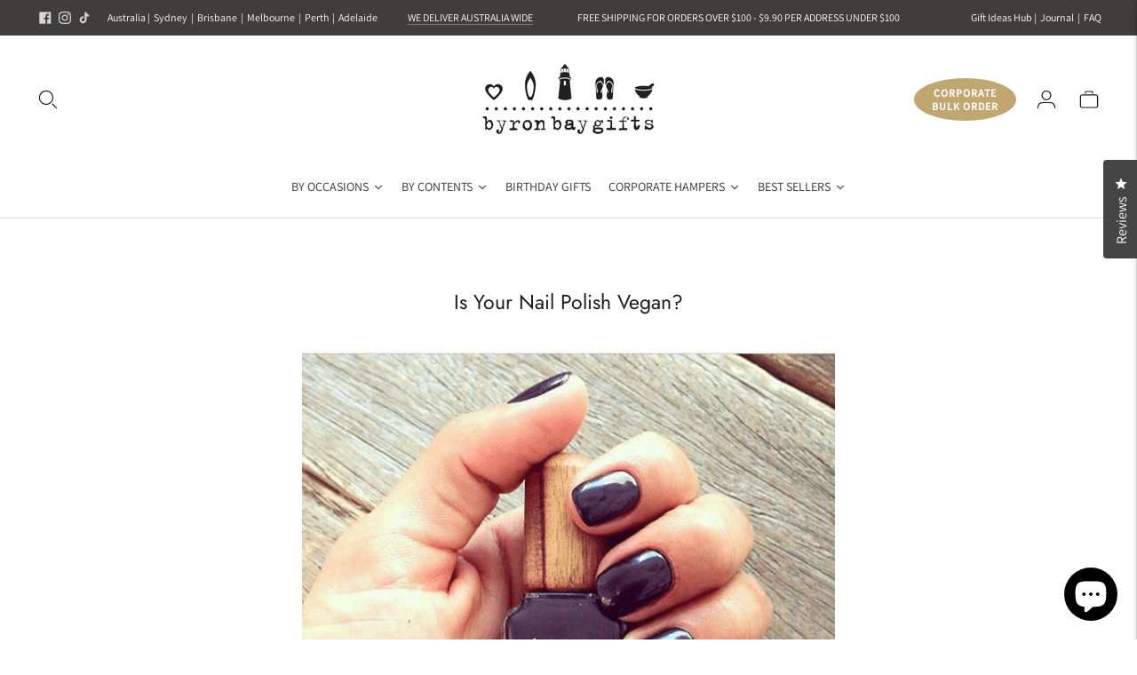

--- FILE ---
content_type: text/html; charset=utf-8
request_url: https://byronbaygifts.com.au/blogs/news/is-your-nail-polish-vegan
body_size: 65707
content:








    
    
    
      
    
    


















<!doctype html>
<!--
  ___                       ___           ___           ___
       /  /\                     /__/\         /  /\         /  /\
      /  /:/_                    \  \:\       /  /:/        /  /::\
     /  /:/ /\  ___     ___       \  \:\     /  /:/        /  /:/\:\
    /  /:/ /:/ /__/\   /  /\  ___  \  \:\   /  /:/  ___   /  /:/  \:\
   /__/:/ /:/  \  \:\ /  /:/ /__/\  \__\:\ /__/:/  /  /\ /__/:/ \__\:\
   \  \:\/:/    \  \:\  /:/  \  \:\ /  /:/ \  \:\ /  /:/ \  \:\ /  /:/
    \  \::/      \  \:\/:/    \  \:\  /:/   \  \:\  /:/   \  \:\  /:/
     \  \:\       \  \::/      \  \:\/:/     \  \:\/:/     \  \:\/:/
      \  \:\       \__\/        \  \::/       \  \::/       \  \::/
       \__\/                     \__\/         \__\/         \__\/

  --------------------------------------------------------------------
  #  Lorenza v6.2.1
  #  Documentation: https://fluorescent.co/help/lorenza/
  #  Purchase: https://themes.shopify.com/themes/lorenza
  #  A product by Fluorescent: https://fluorescent.co/
  --------------------------------------------------------------------
-->

<html class="no-js" lang="en">
  <head><link href="//byronbaygifts.com.au/cdn/shop/t/110/assets/bss-hide-variant.css?v=138291511604123548891747448056" rel="stylesheet" type="text/css" media="all" />
    
    <meta charset="utf-8">
    <meta http-equiv="X-UA-Compatible" content="IE=edge,chrome=1">
    <meta name="viewport" content="width=device-width,initial-scale=1">
    
     <link rel="canonical" href="https://byronbaygifts.com.au/blogs/news/is-your-nail-polish-vegan" /> 
    <link rel="preconnect" href="https://cdn.shopify.com" crossorigin><link rel="preconnect" href="https://fonts.shopifycdn.com" crossorigin><link rel="shortcut icon" href="//byronbaygifts.com.au/cdn/shop/files/Screenshot_2023-03-15_at_9.37.58_pm.png?crop=center&height=32&v=1738656752&width=32" type="image/png"><title>Vegan Nail Polish - Sienna Byron Bay -  Blog</title>

    
      <meta name="description" content="Choosing vegan nail polish is a choice you should be making if you care about animals and the environment. Find out what makes nail polish vegan on our blog.">
    






  
  
  




<meta name="description" content="Choosing vegan nail polish is a choice you should be making if you care about animals and the environment. Find out what makes nail polish vegan on our blog." />
<meta property="og:url" content="https://byronbaygifts.com.au/blogs/news/is-your-nail-polish-vegan">
<meta property="og:site_name" content="Byron Bay Gifts">
<meta property="og:type" content="article">
<meta property="og:title" content="Vegan Nail Polish - Sienna Byron Bay - Byron Bay Gifts Blog">
<meta property="og:description" content="Choosing vegan nail polish is a choice you should be making if you care about animals and the environment. Find out what makes nail polish vegan on our blog.">
<meta property="og:image" content="http://byronbaygifts.com.au/cdn/shop/articles/Vegan-Nail-Polish-600x600.png?v=1554700065">
<meta property="og:image:secure_url" content="https://byronbaygifts.com.au/cdn/shop/articles/Vegan-Nail-Polish-600x600.png?v=1554700065">



<meta name="twitter:title" content="Vegan Nail Polish - Sienna Byron Bay - Byron Bay Gifts Blog">
<meta name="twitter:description" content="Choosing vegan nail polish is a choice you should be making if you care about animals and the environment. Find out what makes nail polish vegan on our blog.">
<meta name="twitter:card" content="summary_large_image">
<meta name="twitter:image" content="https://byronbaygifts.com.au/cdn/shop/articles/Vegan-Nail-Polish-600x600.png?v=1554700065">
<meta name="twitter:image:width" content="480">
<meta name="twitter:image:height" content="480">
<script>
  
  console.log('THEME v6.2.1 by Fluorescent');

  document.documentElement.className = document.documentElement.className.replace('no-js', '');

  if (window.matchMedia(`(prefers-reduced-motion: reduce)`) === true || window.matchMedia(`(prefers-reduced-motion: reduce)`).matches === true) {
    document.documentElement.classList.add('prefers-reduced-motion');
  }

  window.theme = {
    version: 'v6.2.1',
    strings: {
      name: "Byron Bay Gifts",
      addToCart: "Add to cart",
      soldOut: "Sold out",
      unavailable: "Unavailable",
      quickCartCheckout: "Go to Checkout",
      collection: {
        filter: "Filter",
        sort: "Sort",
        apply: "Apply",
        show: "Show",
        manual: "Translation missing: en.collections.sort.manual",
        price_ascending: "Translation missing: en.collections.sort.price_ascending",
        price_descending: "Translation missing: en.collections.sort.price_descending",
        title_ascending: "Translation missing: en.collections.sort.title_ascending",
        title_descending: "Translation missing: en.collections.sort.title_descending",
        created_ascending: "Translation missing: en.collections.sort.created_ascending",
        created_descending: "Translation missing: en.collections.sort.created_descending",
        best_selling: "Translation missing: en.collections.sort.best_selling",
      },
      cart: {
        general: {
          currency: "Currency",
          empty: "Your cart is currently empty.",
          quantity_error: "Quantity selected exceeds current stock",
          quantity_error_updated: "Quantity selected exceeds current stock. Your cart has been updated."
        }
      },
      general: {
        menu: {
          logout: "Logout",
          login_register: "Login \/ Register"
        },
        products: {
          recently_viewed: "Recently Viewed",
          no_recently_viewed: "No recently viewed items."
        },
        search: {
          search: "Search",
          no_results: "Try checking your spelling or using different words.",
          placeholder: "Search",
          quick_search: "Quick search",
          quick_search_results: {
            one: "Result",
            other: "Results"
          },
          submit: "Submit"
        }
      },
      products: {
        product: {
          view: "View the full product",
          total_reviews: "reviews",
          write_review: "Write a review",
          share_heading: "Share",
          unavailable: "Unavailable",
          unitPrice: "Unit price",
          unitPriceSeparator: "per",
          sku: "SKU",
          no_shipping_rates: "Shipping rate unavailable",
          country_placeholder: "Country\/Region"
        }
      },
      layout: {
        cart: {
          title: "Cart"
        }
      },
      search: {
        headings: {
          articles: "Articles",
          pages: "Pages",
          products: "Products"
        },
        view_all: "View all",
        no_results: "No results were found",
        nothing_found: "Nothing found",
        no_product_results: "No product results for",
        no_page_results: "No page results for",
        no_article_results: "No article results for"
      },
      accessibility: {
        play_video: "Play",
        pause_video: "Pause",
        range_lower: "Lower",
        range_upper: "Upper"
      }
    },
    routes: {
      root: "/",
      cart: {
        base: "/cart",
        add: "/cart/add",
        change: "/cart/change",
        clear: "/cart/clear",
        shipping: "/cart/shipping_rates",
      },
      // Manual routes until Shopify adds support
      products: "/products",
      productRecommendations: "/recommendations/products",
      predictive_search_url: '/search/suggest'
    },
  }

  

</script><script>
    window.theme.moneyFormat = "${{amount}}"
  </script>

<style>
  @font-face {
  font-family: Manuale;
  font-weight: 500;
  font-style: normal;
  src: url("//byronbaygifts.com.au/cdn/fonts/manuale/manuale_n5.b7bdb9a971a6be1fa7763f193cefc153d97e00d6.woff2") format("woff2"),
       url("//byronbaygifts.com.au/cdn/fonts/manuale/manuale_n5.fcfd63561360bfad93916fed966e0e0c1e64bcb2.woff") format("woff");
}

  

  @font-face {
  font-family: Jost;
  font-weight: 400;
  font-style: normal;
  src: url("//byronbaygifts.com.au/cdn/fonts/jost/jost_n4.d47a1b6347ce4a4c9f437608011273009d91f2b7.woff2") format("woff2"),
       url("//byronbaygifts.com.au/cdn/fonts/jost/jost_n4.791c46290e672b3f85c3d1c651ef2efa3819eadd.woff") format("woff");
}

  @font-face {
  font-family: Jost;
  font-weight: 500;
  font-style: normal;
  src: url("//byronbaygifts.com.au/cdn/fonts/jost/jost_n5.7c8497861ffd15f4e1284cd221f14658b0e95d61.woff2") format("woff2"),
       url("//byronbaygifts.com.au/cdn/fonts/jost/jost_n5.fb6a06896db583cc2df5ba1b30d9c04383119dd9.woff") format("woff");
}

  @font-face {
  font-family: Jost;
  font-weight: 400;
  font-style: italic;
  src: url("//byronbaygifts.com.au/cdn/fonts/jost/jost_i4.b690098389649750ada222b9763d55796c5283a5.woff2") format("woff2"),
       url("//byronbaygifts.com.au/cdn/fonts/jost/jost_i4.fd766415a47e50b9e391ae7ec04e2ae25e7e28b0.woff") format("woff");
}


  @font-face {
  font-family: Assistant;
  font-weight: 400;
  font-style: normal;
  src: url("//byronbaygifts.com.au/cdn/fonts/assistant/assistant_n4.9120912a469cad1cc292572851508ca49d12e768.woff2") format("woff2"),
       url("//byronbaygifts.com.au/cdn/fonts/assistant/assistant_n4.6e9875ce64e0fefcd3f4446b7ec9036b3ddd2985.woff") format("woff");
}

  @font-face {
  font-family: Assistant;
  font-weight: 500;
  font-style: normal;
  src: url("//byronbaygifts.com.au/cdn/fonts/assistant/assistant_n5.26caedc0c0f332f957d0fb6b24adee050844cce5.woff2") format("woff2"),
       url("//byronbaygifts.com.au/cdn/fonts/assistant/assistant_n5.d09f0488bf8aadd48534c94ac3f185fbc9ddb168.woff") format("woff");
}

  
  

  
  

  :root {
    --color-accent: #bfa76f;
    --color-text: #1b1b1b;
    --color-text-meta: rgba(27, 27, 27, 0.7);
    --color-button-bg: #000000;
    --color-button-hover-bg: #000000;
    --color-button-active-bg: #000000;
    --color-bg: #ffffff;
    --color-bg-transparent: rgba(255, 255, 255, 0.8);
    --color-bg-contrast: #f2f2f2;
    --color-bg-darker: #f7f7f7;
    --color-background-meta: #f5f5f5;
    --color-border: #dedede;
    --color-border-medium: #c5c5c5;
    --color-border-darker: #b8b8b8;
    --color-border-darkest: #9e9e9e;
    --color-input-text: #606060;
    --color-input-inactive-text: rgba(96, 96, 96, 0.7);
    --color-icon: #9c9c9c;
    --color-icon-darker: #767676;
    --color-icon-darkerest: #5c5c5c;
    --color-primary-button-bg: #bfa76f;
    --color-primary-button-active-bg: #b79c5d;
    --color-secondary-button-bg: #000000;
    --color-secondary-button-text: #1b1b1b;
    --color-secondary-button-border: rgba(0, 0, 0, 0.2);
    --color-secondary-button-meta: #333333;
    --color-sale-badge: #bfa76f;
    --color-sold-out-badge: #1b1b1b;
    --color-success-message: #bf5c49;
    --color-text-success: #bf5c49;
    --color-error-message: #bf5c49;
    --color-text-error: #bf5c49;

    --color-contrast-text: #262626;
    --color-contrast-text-meta: rgba(38, 38, 38, 0.7);
    --color-contrast-bg: #cbbba0;
    --color-contrast-bg-meta: #c4b293;
    --color-contrast-border: #d6d6d6;
    --color-contrast-border-darker: #b0b0b0;
    --color-contrast-border-darkest: #969696;
    --color-contrast-input-text: #5e5e5e;
    --color-contrast-input-inactive-text: rgba(94, 94, 94, 0.7);
    --color-contrast-icon: #939393;
    --color-contrast-secondary-button-bg: #000;
    --color-contrast-secondary-button-text: #262626;
    --color-contrast-secondary-button-border: rgba(0, 0, 0, 0.2);
    --color-contrast-secondary-button-meta: #333333;

    --color-header-text: #171717;
    --color-header-bg: #ffffff;
    --color-header-border: #dcdcdc;
    --color-header-border-darken: #c3c3c3;

    --color-footer-text: #ffffff;
    --color-footer-text-meta: rgba(255, 255, 255, 0.7);
    --color-footer-bg: #cbbba0;
    --color-footer-border: #ffffff;
    --color-footer-button-bg: #c38168;
    --color-footer-button-bg-lighter: #ca907a;
    --color-footer-button-text: #ffffff;

    --color-navigation-text: #151515;
    --color-navigation-text-meta: rgba(21, 21, 21, 0.7);
    --color-navigation-bg: #ffffff;
    --color-navigation-bg-darker: #f2f2f2;

    --color-drawer-text: #151515;
    --color-drawer-text-meta: rgba(21, 21, 21, 0.7);
    --color-drawer-bg: #ffffff;
    --color-drawer-bg-transparent: rgba(255, 255, 255, 0.8);
    --color-drawer-bg-darker: #f2f2f2;
    --color-drawer-background-meta: #f2f2f2;
    --color-drawer-border: #d6d6d6;
    --color-drawer-border-darker: #b0b0b0;
    --color-drawer-border-darkest: #969696;
    --color-drawer-input-text: #5e5e5e;
    --color-drawer-input-inactive-text: rgba(94, 94, 94, 0.7);
    --color-drawer-icon: #939393;
    --color-drawer-icon-darker: #6d6d6d;

    --color-placeholder-bg: #fafafa;

    --color-bg-overlay: rgba(27, 27, 27, 0.25);

    --font-logo: Manuale, serif;
    --font-logo-weight: 500;
    --font-logo-style: normal;

    --font-heading: Jost, sans-serif;
    --font-heading-weight: 400;
    --font-heading-style: normal;
    --font-heading-bold-weight: 500;

    --font-body: Assistant, sans-serif;
    --font-body-weight: 400;
    --font-body-style: normal;
    --font-body-bold-weight: 500;

    --font-size-body-extra-small: 11px;
    --font-size-body-small: 12px;
    --font-size-body-base: 14px;
    --font-size-body-large: 16px;
    --font-size-body-extra-large: 18px;

    --font-size-heading-1: 23px;
    --font-size-heading-1-small: 20px;
    --font-size-heading-2: 16px;
    --font-size-heading-3: 15px;

    --font-size-navigation: 14px;
    --font-letter-spacing-navigation: 0px;

    --font-size-button: 12px;
    --font-letter-spacing-button: 1px;

    --button-text-transform: uppercase;
    --button-border-radius: 0;

    --section-vertical-spacing: 40px;
    --section-vertical-spacing-desktop: 80px;
    --section-vertical-spacing-tall: 80px;
    --section-vertical-spacing-tall-desktop: 160px;

    /* Shopify pay specific */
    --payment-terms-background-color: #f5f5f5;
  }
</style><style>
  .accordion__group:after {
    background-color: var(--color-icon);
    -webkit-mask: url(//byronbaygifts.com.au/cdn/shop/t/110/assets/chevron-down.svg?v=14797827152027912471747377705) 50% 50% no-repeat;
    mask: url(//byronbaygifts.com.au/cdn/shop/t/110/assets/chevron-down.svg?v=14797827152027912471747377705) 50% 50% no-repeat;
  }
</style><script>
  flu = window.flu || {};
  flu.chunks = {
    flickity: "//byronbaygifts.com.au/cdn/shop/t/110/assets/flickity-chunk.js?v=99806212715135200641747377705",
    video: "//byronbaygifts.com.au/cdn/shop/t/110/assets/video-chunk.js?v=32287659084862856821747377705",
  };
</script>





  <script type="module" src="//byronbaygifts.com.au/cdn/shop/t/110/assets/theme.js?v=66252440953127085431758796763"></script>






  <script src="//byronbaygifts.com.au/cdn/shop/t/110/assets/custom-events-min.js?v=155261967418571974431747377705" async></script>


<link href="//byronbaygifts.com.au/cdn/shop/t/110/assets/theme.css?v=101974322409752406951747377705" rel="stylesheet" type="text/css" media="all" />

<link rel="stylesheet" href="//byronbaygifts.com.au/cdn/shop/t/110/assets/custom.css?v=126180000093975162591764018812" media="print" onload="this.media='all'">
<noscript><link rel="stylesheet" href="//byronbaygifts.com.au/cdn/shop/t/110/assets/custom.css?v=126180000093975162591764018812"></noscript>

<script>window.performance && window.performance.mark && window.performance.mark('shopify.content_for_header.start');</script><meta name="google-site-verification" content="PsOUFfrWc7dNRS82IFOi_3BR2jmSsvtcrDXCPK2x6eg">
<meta name="facebook-domain-verification" content="ra8130809myi1r0z4kc6yooykqjo8g">
<meta id="shopify-digital-wallet" name="shopify-digital-wallet" content="/17721711/digital_wallets/dialog">
<meta name="shopify-checkout-api-token" content="bc69dd45b541fda6fccdb2c5983307bd">
<meta id="in-context-paypal-metadata" data-shop-id="17721711" data-venmo-supported="false" data-environment="production" data-locale="en_US" data-paypal-v4="true" data-currency="AUD">
<link rel="alternate" type="application/atom+xml" title="Feed" href="/blogs/news.atom" />
<script async="async" src="/checkouts/internal/preloads.js?locale=en-AU"></script>
<script id="apple-pay-shop-capabilities" type="application/json">{"shopId":17721711,"countryCode":"AU","currencyCode":"AUD","merchantCapabilities":["supports3DS"],"merchantId":"gid:\/\/shopify\/Shop\/17721711","merchantName":"Byron Bay Gifts","requiredBillingContactFields":["postalAddress","email","phone"],"requiredShippingContactFields":["postalAddress","email","phone"],"shippingType":"shipping","supportedNetworks":["visa","masterCard","amex","jcb"],"total":{"type":"pending","label":"Byron Bay Gifts","amount":"1.00"},"shopifyPaymentsEnabled":true,"supportsSubscriptions":true}</script>
<script id="shopify-features" type="application/json">{"accessToken":"bc69dd45b541fda6fccdb2c5983307bd","betas":["rich-media-storefront-analytics"],"domain":"byronbaygifts.com.au","predictiveSearch":true,"shopId":17721711,"locale":"en"}</script>
<script>var Shopify = Shopify || {};
Shopify.shop = "byronbaygifts.myshopify.com";
Shopify.locale = "en";
Shopify.currency = {"active":"AUD","rate":"1.0"};
Shopify.country = "AU";
Shopify.theme = {"name":"Bulk order","id":148897464542,"schema_name":"Lorenza","schema_version":"6.2.1","theme_store_id":null,"role":"main"};
Shopify.theme.handle = "null";
Shopify.theme.style = {"id":null,"handle":null};
Shopify.cdnHost = "byronbaygifts.com.au/cdn";
Shopify.routes = Shopify.routes || {};
Shopify.routes.root = "/";</script>
<script type="module">!function(o){(o.Shopify=o.Shopify||{}).modules=!0}(window);</script>
<script>!function(o){function n(){var o=[];function n(){o.push(Array.prototype.slice.apply(arguments))}return n.q=o,n}var t=o.Shopify=o.Shopify||{};t.loadFeatures=n(),t.autoloadFeatures=n()}(window);</script>
<script id="shop-js-analytics" type="application/json">{"pageType":"article"}</script>
<script defer="defer" async type="module" src="//byronbaygifts.com.au/cdn/shopifycloud/shop-js/modules/v2/client.init-shop-cart-sync_BApSsMSl.en.esm.js"></script>
<script defer="defer" async type="module" src="//byronbaygifts.com.au/cdn/shopifycloud/shop-js/modules/v2/chunk.common_CBoos6YZ.esm.js"></script>
<script type="module">
  await import("//byronbaygifts.com.au/cdn/shopifycloud/shop-js/modules/v2/client.init-shop-cart-sync_BApSsMSl.en.esm.js");
await import("//byronbaygifts.com.au/cdn/shopifycloud/shop-js/modules/v2/chunk.common_CBoos6YZ.esm.js");

  window.Shopify.SignInWithShop?.initShopCartSync?.({"fedCMEnabled":true,"windoidEnabled":true});

</script>
<script>(function() {
  var isLoaded = false;
  function asyncLoad() {
    if (isLoaded) return;
    isLoaded = true;
    var urls = ["https:\/\/fast-conversion-bar.best4shops.com\/shopify\/script.js?shop=byronbaygifts.myshopify.com","https:\/\/shy.elfsight.com\/p\/platform.js?shop=byronbaygifts.myshopify.com","https:\/\/cdn.giftship.app\/build\/storefront\/giftship.js?shop=byronbaygifts.myshopify.com"];
    for (var i = 0; i < urls.length; i++) {
      var s = document.createElement('script');
      s.type = 'text/javascript';
      s.async = true;
      s.src = urls[i];
      var x = document.getElementsByTagName('script')[0];
      x.parentNode.insertBefore(s, x);
    }
  };
  if(window.attachEvent) {
    window.attachEvent('onload', asyncLoad);
  } else {
    window.addEventListener('load', asyncLoad, false);
  }
})();</script>
<script id="__st">var __st={"a":17721711,"offset":39600,"reqid":"a87dcd6f-a7e5-4145-af96-945542ca2936-1768870096","pageurl":"byronbaygifts.com.au\/blogs\/news\/is-your-nail-polish-vegan","s":"articles-203091278","u":"b5ad7e143b7b","p":"article","rtyp":"article","rid":203091278};</script>
<script>window.ShopifyPaypalV4VisibilityTracking = true;</script>
<script id="captcha-bootstrap">!function(){'use strict';const t='contact',e='account',n='new_comment',o=[[t,t],['blogs',n],['comments',n],[t,'customer']],c=[[e,'customer_login'],[e,'guest_login'],[e,'recover_customer_password'],[e,'create_customer']],r=t=>t.map((([t,e])=>`form[action*='/${t}']:not([data-nocaptcha='true']) input[name='form_type'][value='${e}']`)).join(','),a=t=>()=>t?[...document.querySelectorAll(t)].map((t=>t.form)):[];function s(){const t=[...o],e=r(t);return a(e)}const i='password',u='form_key',d=['recaptcha-v3-token','g-recaptcha-response','h-captcha-response',i],f=()=>{try{return window.sessionStorage}catch{return}},m='__shopify_v',_=t=>t.elements[u];function p(t,e,n=!1){try{const o=window.sessionStorage,c=JSON.parse(o.getItem(e)),{data:r}=function(t){const{data:e,action:n}=t;return t[m]||n?{data:e,action:n}:{data:t,action:n}}(c);for(const[e,n]of Object.entries(r))t.elements[e]&&(t.elements[e].value=n);n&&o.removeItem(e)}catch(o){console.error('form repopulation failed',{error:o})}}const l='form_type',E='cptcha';function T(t){t.dataset[E]=!0}const w=window,h=w.document,L='Shopify',v='ce_forms',y='captcha';let A=!1;((t,e)=>{const n=(g='f06e6c50-85a8-45c8-87d0-21a2b65856fe',I='https://cdn.shopify.com/shopifycloud/storefront-forms-hcaptcha/ce_storefront_forms_captcha_hcaptcha.v1.5.2.iife.js',D={infoText:'Protected by hCaptcha',privacyText:'Privacy',termsText:'Terms'},(t,e,n)=>{const o=w[L][v],c=o.bindForm;if(c)return c(t,g,e,D).then(n);var r;o.q.push([[t,g,e,D],n]),r=I,A||(h.body.append(Object.assign(h.createElement('script'),{id:'captcha-provider',async:!0,src:r})),A=!0)});var g,I,D;w[L]=w[L]||{},w[L][v]=w[L][v]||{},w[L][v].q=[],w[L][y]=w[L][y]||{},w[L][y].protect=function(t,e){n(t,void 0,e),T(t)},Object.freeze(w[L][y]),function(t,e,n,w,h,L){const[v,y,A,g]=function(t,e,n){const i=e?o:[],u=t?c:[],d=[...i,...u],f=r(d),m=r(i),_=r(d.filter((([t,e])=>n.includes(e))));return[a(f),a(m),a(_),s()]}(w,h,L),I=t=>{const e=t.target;return e instanceof HTMLFormElement?e:e&&e.form},D=t=>v().includes(t);t.addEventListener('submit',(t=>{const e=I(t);if(!e)return;const n=D(e)&&!e.dataset.hcaptchaBound&&!e.dataset.recaptchaBound,o=_(e),c=g().includes(e)&&(!o||!o.value);(n||c)&&t.preventDefault(),c&&!n&&(function(t){try{if(!f())return;!function(t){const e=f();if(!e)return;const n=_(t);if(!n)return;const o=n.value;o&&e.removeItem(o)}(t);const e=Array.from(Array(32),(()=>Math.random().toString(36)[2])).join('');!function(t,e){_(t)||t.append(Object.assign(document.createElement('input'),{type:'hidden',name:u})),t.elements[u].value=e}(t,e),function(t,e){const n=f();if(!n)return;const o=[...t.querySelectorAll(`input[type='${i}']`)].map((({name:t})=>t)),c=[...d,...o],r={};for(const[a,s]of new FormData(t).entries())c.includes(a)||(r[a]=s);n.setItem(e,JSON.stringify({[m]:1,action:t.action,data:r}))}(t,e)}catch(e){console.error('failed to persist form',e)}}(e),e.submit())}));const S=(t,e)=>{t&&!t.dataset[E]&&(n(t,e.some((e=>e===t))),T(t))};for(const o of['focusin','change'])t.addEventListener(o,(t=>{const e=I(t);D(e)&&S(e,y())}));const B=e.get('form_key'),M=e.get(l),P=B&&M;t.addEventListener('DOMContentLoaded',(()=>{const t=y();if(P)for(const e of t)e.elements[l].value===M&&p(e,B);[...new Set([...A(),...v().filter((t=>'true'===t.dataset.shopifyCaptcha))])].forEach((e=>S(e,t)))}))}(h,new URLSearchParams(w.location.search),n,t,e,['guest_login'])})(!0,!0)}();</script>
<script integrity="sha256-4kQ18oKyAcykRKYeNunJcIwy7WH5gtpwJnB7kiuLZ1E=" data-source-attribution="shopify.loadfeatures" defer="defer" src="//byronbaygifts.com.au/cdn/shopifycloud/storefront/assets/storefront/load_feature-a0a9edcb.js" crossorigin="anonymous"></script>
<script data-source-attribution="shopify.dynamic_checkout.dynamic.init">var Shopify=Shopify||{};Shopify.PaymentButton=Shopify.PaymentButton||{isStorefrontPortableWallets:!0,init:function(){window.Shopify.PaymentButton.init=function(){};var t=document.createElement("script");t.src="https://byronbaygifts.com.au/cdn/shopifycloud/portable-wallets/latest/portable-wallets.en.js",t.type="module",document.head.appendChild(t)}};
</script>
<script data-source-attribution="shopify.dynamic_checkout.buyer_consent">
  function portableWalletsHideBuyerConsent(e){var t=document.getElementById("shopify-buyer-consent"),n=document.getElementById("shopify-subscription-policy-button");t&&n&&(t.classList.add("hidden"),t.setAttribute("aria-hidden","true"),n.removeEventListener("click",e))}function portableWalletsShowBuyerConsent(e){var t=document.getElementById("shopify-buyer-consent"),n=document.getElementById("shopify-subscription-policy-button");t&&n&&(t.classList.remove("hidden"),t.removeAttribute("aria-hidden"),n.addEventListener("click",e))}window.Shopify?.PaymentButton&&(window.Shopify.PaymentButton.hideBuyerConsent=portableWalletsHideBuyerConsent,window.Shopify.PaymentButton.showBuyerConsent=portableWalletsShowBuyerConsent);
</script>
<script data-source-attribution="shopify.dynamic_checkout.cart.bootstrap">document.addEventListener("DOMContentLoaded",(function(){function t(){return document.querySelector("shopify-accelerated-checkout-cart, shopify-accelerated-checkout")}if(t())Shopify.PaymentButton.init();else{new MutationObserver((function(e,n){t()&&(Shopify.PaymentButton.init(),n.disconnect())})).observe(document.body,{childList:!0,subtree:!0})}}));
</script>
<link id="shopify-accelerated-checkout-styles" rel="stylesheet" media="screen" href="https://byronbaygifts.com.au/cdn/shopifycloud/portable-wallets/latest/accelerated-checkout-backwards-compat.css" crossorigin="anonymous">
<style id="shopify-accelerated-checkout-cart">
        #shopify-buyer-consent {
  margin-top: 1em;
  display: inline-block;
  width: 100%;
}

#shopify-buyer-consent.hidden {
  display: none;
}

#shopify-subscription-policy-button {
  background: none;
  border: none;
  padding: 0;
  text-decoration: underline;
  font-size: inherit;
  cursor: pointer;
}

#shopify-subscription-policy-button::before {
  box-shadow: none;
}

      </style>

<script>window.performance && window.performance.mark && window.performance.mark('shopify.content_for_header.end');</script>
    
 <script defer>

  /**
   * IMPORTANT!
   * Do not edit this file. Any changes made could be overwritten by Giftship at
   * any time. If you need assistance, please reach out to us at support@gist-apps.com.
   *
   * The below code is critical to the functionality of Giftship's multiple shipping
   * address and bundle features. It also greatly improves the load time of the
   * application.
   */

  if (typeof(GIST) == 'undefined') {
    window.GIST = GIST = {};
  }
  if (typeof(GIST.f) == 'undefined') {
    GIST.f = {};
  }

  GIST.f._isEmpty = function(obj){

    for(var prop in obj) {
      if(obj.hasOwnProperty(prop)) {
        return false;
      }
    }

    return JSON.stringify(obj) === JSON.stringify({});

  };

  GIST.bundles   = [];
  GIST.remove    = {};
  GIST.discounts = [];

  
  
  

  

  
  GIST._bundleCart = false;
  

  

  
  if (GIST.remove && !GIST.f._isEmpty(GIST.remove) ) {

    GIST.xhr = new XMLHttpRequest();
    GIST.xhr.open('POST', Shopify.routes.root + 'cart/update.js');
    GIST.xhr.setRequestHeader('Content-Type', 'application/json');
    GIST.xhr.onload = function() {
      if (GIST.xhr.status === 200 && window.performance) {
         var navEntries = window.performance.getEntriesByType('navigation');
         if (navEntries.length > 0 && navEntries[0].type === 'back_forward') {
            location.reload();
         } else if (window.performance.navigation && window.performance.navigation.type == window.performance.navigation.TYPE_BACK_FORWARD) {
            location.reload();
         }
       }
    };
    GIST.xhr.send(JSON.stringify({updates:GIST.remove}));

  }
  

</script>












    	
    
 <!-- BEGIN MerchantWidget Code -->
<script id='merchantWidgetScript'
        src="https://www.gstatic.com/shopping/merchant/merchantwidget.js"
        defer>
</script>
<script type="text/javascript">
  merchantWidgetScript.addEventListener('load', function () {
    merchantwidget.start({
     position: 'LEFT_BOTTOM',
      sideMargin: 21,
      bottomMargin: 80,
      mobileSideMargin: 11,
      mobileBottomMargin: 180
   });
  });
</script>
<!-- END MerchantWidget Code -->
<!-- BEGIN app block: shopify://apps/seo-manager-venntov/blocks/seomanager/c54c366f-d4bb-4d52-8d2f-dd61ce8e7e12 --><!-- BEGIN app snippet: SEOManager4 -->
<meta name='seomanager' content='4.0.5' /> 


<script>
	function sm_htmldecode(str) {
		var txt = document.createElement('textarea');
		txt.innerHTML = str;
		return txt.value;
	}

	var venntov_title = sm_htmldecode("Vegan Nail Polish - Sienna Byron Bay - Byron Bay Gifts Blog");
	var venntov_description = sm_htmldecode("Choosing vegan nail polish is a choice you should be making if you care about animals and the environment. Find out what makes nail polish vegan on our blog.");
	
	if (venntov_title != '') {
		document.title = venntov_title;	
	}
	else {
		document.title = "Vegan Nail Polish - Sienna Byron Bay - Byron Bay Gifts Blog";	
	}

	if (document.querySelector('meta[name="description"]') == null) {
		var venntov_desc = document.createElement('meta');
		venntov_desc.name = "description";
		venntov_desc.content = venntov_description;
		var venntov_head = document.head;
		venntov_head.appendChild(venntov_desc);
	} else {
		document.querySelector('meta[name="description"]').setAttribute("content", venntov_description);
	}
</script>

<script>
	var venntov_robotVals = "index, follow, max-image-preview:large, max-snippet:-1, max-video-preview:-1";
	if (venntov_robotVals !== "") {
		document.querySelectorAll("[name='robots']").forEach(e => e.remove());
		var venntov_robotMeta = document.createElement('meta');
		venntov_robotMeta.name = "robots";
		venntov_robotMeta.content = venntov_robotVals;
		var venntov_head = document.head;
		venntov_head.appendChild(venntov_robotMeta);
	}
</script>

<script>
	var venntov_googleVals = "";
	if (venntov_googleVals !== "") {
		document.querySelectorAll("[name='google']").forEach(e => e.remove());
		var venntov_googleMeta = document.createElement('meta');
		venntov_googleMeta.name = "google";
		venntov_googleMeta.content = venntov_googleVals;
		var venntov_head = document.head;
		venntov_head.appendChild(venntov_googleMeta);
	}
	</script>
	<!-- JSON-LD support -->
			<script type="application/ld+json">
			{
				"@context": "https://schema.org",
				"@type": "Article",
				"url": "https://byronbaygifts.com.au/blogs/news/is-your-nail-polish-vegan",
				"mainEntityOfPage": "https:\/\/byronbaygifts.com.au\/blogs\/news\/is-your-nail-polish-vegan",
				"name": "Is Your Nail Polish Vegan?",
				"headline": "Is Your Nail Polish Vegan?",
				"author": {
					"@type": "Person",
					"name": "Dev 30acres"
				},
				"publisher": {
					"@type": "Organization",
					"name": "Byron Bay Gifts"
,"logo": {
							"@type": "ImageObject",
							"url": "https://customers.seomanager.com/knowledgegraph/logo/byronbaygifts_myshopify_com_logo.jpg?cache=9652"
						}},
				"image": {
					"@type": "ImageObject","url": "https://byronbaygifts.com.au/cdn/shop/articles/Vegan-Nail-Polish-600x600.png?v=1554700065&width=1024","height": "1024",
					"width": "1024"
				},
				"datePublished": "2017-04-21 21:15:17 +1000",
				"dateModified": "2016-04-16 21:14:00 +1000",
				"description": "That’s right, vegan isn’t just about not eating cheese and wearing hemp shoes – there’s a whole lot of choices you need to be making. And we’re just talking about putting stuff in your body that is healthy and good for the environment. Don’t ask us why nail polish still contains all these nasty chemicals – let’s move on! It’s good for our bodies, the environment and industry as a whole if we make informed buying decisions. Most nail polish products if they are green will be proud of the fact (and rightly so), meaning the labels will state that they don't contain any of the below ingredients. You definitely want to make sure they are not tested on animals.Reading labels and checking ingredients is a really important thing to do no matter what you're buying. Sometimes it’s just about being educated and you don’t even know that some products are bad for you so let’s take a look at nail polish nasties so you know what to avoid.Firstly, what is vegan nail polish? Well, a nail polish brand is non-vegan when they use the crushed Carmine beetle to obtain the pigment for red nail polish. If you love a good shimmer nail polish, these often contain fish scales and oyster shells to obtain their translucence. Suddenly biting your nails doesn’t seem so appetising and that’s not all…Formaldehyde is described as a ‘well known human carcinogen’ by the US National Toxicology Program meaning there is a high possibility of it causing cancer. It can also be used as a cleaning or embalming agent. Not the kind of thing you want to be nibbling on or have anywhere near your skin.Toulene is most commonly used in glue. Inhalation of this chemical has the potential to cause sever neurological harm. It is a common paint thinner used on an industrial cleaning level.DBP (Dibutyl phthalate) is listed in the Safe Work Australia 'List of Designated Hazardous Substances' with warnings such as May cause harm to the unborn child and Possible risk of impaired fertility. Not really heart warming stuff, is it?Xylene is a petrochemical and skin irritant that strips the skin of its oils, making it more absorbable to other chemicals.Knowledge is power dear friends and we hope to help you make informed decisions when painting your dainty fingers. So keep an eye out for these wee nasties in the ingredients list on your nail polish bottle so you can choose healthy nails!",
				"articleBody": "That’s right, vegan isn’t just about not eating cheese and wearing hemp shoes – there’s a whole lot of choices you need to be making. And we’re just talking about putting stuff in your body that is healthy and good for the environment. Don’t ask us why nail polish still contains all these nasty chemicals – let’s move on! It’s good for our bodies, the environment and industry as a whole if we make informed buying decisions. Most nail polish products if they are green will be proud of the fact (and rightly so), meaning the labels will state that they don't contain any of the below ingredients. You definitely want to make sure they are not tested on animals.Reading labels and checking ingredients is a really important thing to do no matter what you're buying. Sometimes it’s just about being educated and you don’t even know that some products are bad for you so let’s take a look at nail polish nasties so you know what to avoid.Firstly, what is vegan nail polish? Well, a nail polish brand is non-vegan when they use the crushed Carmine beetle to obtain the pigment for red nail polish. If you love a good shimmer nail polish, these often contain fish scales and oyster shells to obtain their translucence. Suddenly biting your nails doesn’t seem so appetising and that’s not all…Formaldehyde is described as a ‘well known human carcinogen’ by the US National Toxicology Program meaning there is a high possibility of it causing cancer. It can also be used as a cleaning or embalming agent. Not the kind of thing you want to be nibbling on or have anywhere near your skin.Toulene is most commonly used in glue. Inhalation of this chemical has the potential to cause sever neurological harm. It is a common paint thinner used on an industrial cleaning level.DBP (Dibutyl phthalate) is listed in the Safe Work Australia 'List of Designated Hazardous Substances' with warnings such as May cause harm to the unborn child and Possible risk of impaired fertility. Not really heart warming stuff, is it?Xylene is a petrochemical and skin irritant that strips the skin of its oils, making it more absorbable to other chemicals.Knowledge is power dear friends and we hope to help you make informed decisions when painting your dainty fingers. So keep an eye out for these wee nasties in the ingredients list on your nail polish bottle so you can choose healthy nails!"
			}
			</script>
<script type="application/ld+json">
				{
					"@context": "http://schema.org",
					"@type": "BreadcrumbList",
					"name": "Breadcrumbs",
					"itemListElement": [{
							"@type": "ListItem",
							"position": 1,
							"name": "News",
							"item": "https://byronbaygifts.com.au/blogs/news"
						},{
							"@type": "ListItem",
							"position": 2,
							"name": "Is Your Nail Polish Vegan?",
							"item": "https://byronbaygifts.com.au/blogs/news/is-your-nail-polish-vegan"
						}]
				}
				</script>
<!-- 524F4D20383A3331 --><!-- END app snippet -->

<!-- END app block --><!-- BEGIN app block: shopify://apps/klaviyo-email-marketing-sms/blocks/klaviyo-onsite-embed/2632fe16-c075-4321-a88b-50b567f42507 -->












  <script async src="https://static.klaviyo.com/onsite/js/LQbcGm/klaviyo.js?company_id=LQbcGm"></script>
  <script>!function(){if(!window.klaviyo){window._klOnsite=window._klOnsite||[];try{window.klaviyo=new Proxy({},{get:function(n,i){return"push"===i?function(){var n;(n=window._klOnsite).push.apply(n,arguments)}:function(){for(var n=arguments.length,o=new Array(n),w=0;w<n;w++)o[w]=arguments[w];var t="function"==typeof o[o.length-1]?o.pop():void 0,e=new Promise((function(n){window._klOnsite.push([i].concat(o,[function(i){t&&t(i),n(i)}]))}));return e}}})}catch(n){window.klaviyo=window.klaviyo||[],window.klaviyo.push=function(){var n;(n=window._klOnsite).push.apply(n,arguments)}}}}();</script>

  




  <script>
    window.klaviyoReviewsProductDesignMode = false
  </script>



  <!-- BEGIN app snippet: customer-hub-data --><script>
  if (!window.customerHub) {
    window.customerHub = {};
  }
  window.customerHub.storefrontRoutes = {
    login: "/account/login?return_url=%2F%23k-hub",
    register: "/account/register?return_url=%2F%23k-hub",
    logout: "/account/logout",
    profile: "/account",
    addresses: "/account/addresses",
  };
  
  window.customerHub.userId = null;
  
  window.customerHub.storeDomain = "byronbaygifts.myshopify.com";

  

  
    window.customerHub.storeLocale = {
        currentLanguage: 'en',
        currentCountry: 'AU',
        availableLanguages: [
          
            {
              iso_code: 'en',
              endonym_name: 'English'
            }
          
        ],
        availableCountries: [
          
            {
              iso_code: 'AU',
              name: 'Australia',
              currency_code: 'AUD'
            }
          
        ]
    };
  
</script>
<!-- END app snippet -->





<!-- END app block --><!-- BEGIN app block: shopify://apps/okendo/blocks/theme-settings/bb689e69-ea70-4661-8fb7-ad24a2e23c29 --><!-- BEGIN app snippet: header-metafields -->










    <style data-oke-reviews-version="0.82.1" type="text/css" data-href="https://d3hw6dc1ow8pp2.cloudfront.net/reviews-widget-plus/css/okendo-reviews-styles.9d163ae1.css"></style><style data-oke-reviews-version="0.82.1" type="text/css" data-href="https://d3hw6dc1ow8pp2.cloudfront.net/reviews-widget-plus/css/modules/okendo-star-rating.4cb378a8.css"></style><style data-oke-reviews-version="0.82.1" type="text/css" data-href="https://d3hw6dc1ow8pp2.cloudfront.net/reviews-widget-plus/css/modules/okendo-reviews-keywords.0942444f.css"></style><style data-oke-reviews-version="0.82.1" type="text/css" data-href="https://d3hw6dc1ow8pp2.cloudfront.net/reviews-widget-plus/css/modules/okendo-reviews-summary.a0c9d7d6.css"></style><style type="text/css">.okeReviews[data-oke-container],div.okeReviews{font-size:14px;font-size:var(--oke-text-regular);font-weight:400;font-family:var(--oke-text-fontFamily);line-height:1.6}.okeReviews[data-oke-container] *,.okeReviews[data-oke-container] :after,.okeReviews[data-oke-container] :before,div.okeReviews *,div.okeReviews :after,div.okeReviews :before{box-sizing:border-box}.okeReviews[data-oke-container] h1,.okeReviews[data-oke-container] h2,.okeReviews[data-oke-container] h3,.okeReviews[data-oke-container] h4,.okeReviews[data-oke-container] h5,.okeReviews[data-oke-container] h6,div.okeReviews h1,div.okeReviews h2,div.okeReviews h3,div.okeReviews h4,div.okeReviews h5,div.okeReviews h6{font-size:1em;font-weight:400;line-height:1.4;margin:0}.okeReviews[data-oke-container] ul,div.okeReviews ul{padding:0;margin:0}.okeReviews[data-oke-container] li,div.okeReviews li{list-style-type:none;padding:0}.okeReviews[data-oke-container] p,div.okeReviews p{line-height:1.8;margin:0 0 4px}.okeReviews[data-oke-container] p:last-child,div.okeReviews p:last-child{margin-bottom:0}.okeReviews[data-oke-container] a,div.okeReviews a{text-decoration:none;color:inherit}.okeReviews[data-oke-container] button,div.okeReviews button{border-radius:0;border:0;box-shadow:none;margin:0;width:auto;min-width:auto;padding:0;background-color:transparent;min-height:auto}.okeReviews[data-oke-container] button,.okeReviews[data-oke-container] input,.okeReviews[data-oke-container] select,.okeReviews[data-oke-container] textarea,div.okeReviews button,div.okeReviews input,div.okeReviews select,div.okeReviews textarea{font-family:inherit;font-size:1em}.okeReviews[data-oke-container] label,.okeReviews[data-oke-container] select,div.okeReviews label,div.okeReviews select{display:inline}.okeReviews[data-oke-container] select,div.okeReviews select{width:auto}.okeReviews[data-oke-container] article,.okeReviews[data-oke-container] aside,div.okeReviews article,div.okeReviews aside{margin:0}.okeReviews[data-oke-container] table,div.okeReviews table{background:transparent;border:0;border-collapse:collapse;border-spacing:0;font-family:inherit;font-size:1em;table-layout:auto}.okeReviews[data-oke-container] table td,.okeReviews[data-oke-container] table th,.okeReviews[data-oke-container] table tr,div.okeReviews table td,div.okeReviews table th,div.okeReviews table tr{border:0;font-family:inherit;font-size:1em}.okeReviews[data-oke-container] table td,.okeReviews[data-oke-container] table th,div.okeReviews table td,div.okeReviews table th{background:transparent;font-weight:400;letter-spacing:normal;padding:0;text-align:left;text-transform:none;vertical-align:middle}.okeReviews[data-oke-container] table tr:hover td,.okeReviews[data-oke-container] table tr:hover th,div.okeReviews table tr:hover td,div.okeReviews table tr:hover th{background:transparent}.okeReviews[data-oke-container] fieldset,div.okeReviews fieldset{border:0;padding:0;margin:0;min-width:0}.okeReviews[data-oke-container] img,.okeReviews[data-oke-container] svg,div.okeReviews img,div.okeReviews svg{max-width:none}.okeReviews[data-oke-container] div:empty,div.okeReviews div:empty{display:block}.okeReviews[data-oke-container] .oke-icon:before,div.okeReviews .oke-icon:before{font-family:oke-widget-icons!important;font-style:normal;font-weight:400;font-variant:normal;text-transform:none;line-height:1;-webkit-font-smoothing:antialiased;-moz-osx-font-smoothing:grayscale;color:inherit}.okeReviews[data-oke-container] .oke-icon--select-arrow:before,div.okeReviews .oke-icon--select-arrow:before{content:""}.okeReviews[data-oke-container] .oke-icon--loading:before,div.okeReviews .oke-icon--loading:before{content:""}.okeReviews[data-oke-container] .oke-icon--pencil:before,div.okeReviews .oke-icon--pencil:before{content:""}.okeReviews[data-oke-container] .oke-icon--filter:before,div.okeReviews .oke-icon--filter:before{content:""}.okeReviews[data-oke-container] .oke-icon--play:before,div.okeReviews .oke-icon--play:before{content:""}.okeReviews[data-oke-container] .oke-icon--tick-circle:before,div.okeReviews .oke-icon--tick-circle:before{content:""}.okeReviews[data-oke-container] .oke-icon--chevron-left:before,div.okeReviews .oke-icon--chevron-left:before{content:""}.okeReviews[data-oke-container] .oke-icon--chevron-right:before,div.okeReviews .oke-icon--chevron-right:before{content:""}.okeReviews[data-oke-container] .oke-icon--thumbs-down:before,div.okeReviews .oke-icon--thumbs-down:before{content:""}.okeReviews[data-oke-container] .oke-icon--thumbs-up:before,div.okeReviews .oke-icon--thumbs-up:before{content:""}.okeReviews[data-oke-container] .oke-icon--close:before,div.okeReviews .oke-icon--close:before{content:""}.okeReviews[data-oke-container] .oke-icon--chevron-up:before,div.okeReviews .oke-icon--chevron-up:before{content:""}.okeReviews[data-oke-container] .oke-icon--chevron-down:before,div.okeReviews .oke-icon--chevron-down:before{content:""}.okeReviews[data-oke-container] .oke-icon--star:before,div.okeReviews .oke-icon--star:before{content:""}.okeReviews[data-oke-container] .oke-icon--magnifying-glass:before,div.okeReviews .oke-icon--magnifying-glass:before{content:""}@font-face{font-family:oke-widget-icons;src:url(https://d3hw6dc1ow8pp2.cloudfront.net/reviews-widget-plus/fonts/oke-widget-icons.ttf) format("truetype"),url(https://d3hw6dc1ow8pp2.cloudfront.net/reviews-widget-plus/fonts/oke-widget-icons.woff) format("woff"),url(https://d3hw6dc1ow8pp2.cloudfront.net/reviews-widget-plus/img/oke-widget-icons.bc0d6b0a.svg) format("svg");font-weight:400;font-style:normal;font-display:block}.okeReviews[data-oke-container] .oke-button,div.okeReviews .oke-button{display:inline-block;border-style:solid;border-color:var(--oke-button-borderColor);border-width:var(--oke-button-borderWidth);background-color:var(--oke-button-backgroundColor);line-height:1;padding:12px 24px;margin:0;border-radius:var(--oke-button-borderRadius);color:var(--oke-button-textColor);text-align:center;position:relative;font-weight:var(--oke-button-fontWeight);font-size:var(--oke-button-fontSize);font-family:var(--oke-button-fontFamily);outline:0}.okeReviews[data-oke-container] .oke-button-text,.okeReviews[data-oke-container] .oke-button .oke-icon,div.okeReviews .oke-button-text,div.okeReviews .oke-button .oke-icon{line-height:1}.okeReviews[data-oke-container] .oke-button.oke-is-loading,div.okeReviews .oke-button.oke-is-loading{position:relative}.okeReviews[data-oke-container] .oke-button.oke-is-loading:before,div.okeReviews .oke-button.oke-is-loading:before{font-family:oke-widget-icons!important;font-style:normal;font-weight:400;font-variant:normal;text-transform:none;line-height:1;-webkit-font-smoothing:antialiased;-moz-osx-font-smoothing:grayscale;content:"";color:undefined;font-size:12px;display:inline-block;animation:oke-spin 1s linear infinite;position:absolute;width:12px;height:12px;top:0;left:0;bottom:0;right:0;margin:auto}.okeReviews[data-oke-container] .oke-button.oke-is-loading>*,div.okeReviews .oke-button.oke-is-loading>*{opacity:0}.okeReviews[data-oke-container] .oke-button.oke-is-active,div.okeReviews .oke-button.oke-is-active{background-color:var(--oke-button-backgroundColorActive);color:var(--oke-button-textColorActive);border-color:var(--oke-button-borderColorActive)}.okeReviews[data-oke-container] .oke-button:not(.oke-is-loading),div.okeReviews .oke-button:not(.oke-is-loading){cursor:pointer}.okeReviews[data-oke-container] .oke-button:not(.oke-is-loading):not(.oke-is-active):hover,div.okeReviews .oke-button:not(.oke-is-loading):not(.oke-is-active):hover{background-color:var(--oke-button-backgroundColorHover);color:var(--oke-button-textColorHover);border-color:var(--oke-button-borderColorHover);box-shadow:0 0 0 2px var(--oke-button-backgroundColorHover)}.okeReviews[data-oke-container] .oke-button:not(.oke-is-loading):not(.oke-is-active):active,.okeReviews[data-oke-container] .oke-button:not(.oke-is-loading):not(.oke-is-active):hover:active,div.okeReviews .oke-button:not(.oke-is-loading):not(.oke-is-active):active,div.okeReviews .oke-button:not(.oke-is-loading):not(.oke-is-active):hover:active{background-color:var(--oke-button-backgroundColorActive);color:var(--oke-button-textColorActive);border-color:var(--oke-button-borderColorActive)}.okeReviews[data-oke-container] .oke-title,div.okeReviews .oke-title{font-weight:var(--oke-title-fontWeight);font-size:var(--oke-title-fontSize);font-family:var(--oke-title-fontFamily)}.okeReviews[data-oke-container] .oke-bodyText,div.okeReviews .oke-bodyText{font-weight:var(--oke-bodyText-fontWeight);font-size:var(--oke-bodyText-fontSize);font-family:var(--oke-bodyText-fontFamily)}.okeReviews[data-oke-container] .oke-linkButton,div.okeReviews .oke-linkButton{cursor:pointer;font-weight:700;pointer-events:auto;text-decoration:underline}.okeReviews[data-oke-container] .oke-linkButton:hover,div.okeReviews .oke-linkButton:hover{text-decoration:none}.okeReviews[data-oke-container] .oke-readMore,div.okeReviews .oke-readMore{cursor:pointer;color:inherit;text-decoration:underline}.okeReviews[data-oke-container] .oke-select,div.okeReviews .oke-select{cursor:pointer;background-repeat:no-repeat;background-position-x:100%;background-position-y:50%;border:none;padding:0 24px 0 12px;-moz-appearance:none;appearance:none;color:inherit;-webkit-appearance:none;background-color:transparent;background-image:url("data:image/svg+xml;charset=utf-8,%3Csvg fill='currentColor' xmlns='http://www.w3.org/2000/svg' viewBox='0 0 24 24'%3E%3Cpath d='M7 10l5 5 5-5z'/%3E%3Cpath d='M0 0h24v24H0z' fill='none'/%3E%3C/svg%3E");outline-offset:4px}.okeReviews[data-oke-container] .oke-select:disabled,div.okeReviews .oke-select:disabled{background-color:transparent;background-image:url("data:image/svg+xml;charset=utf-8,%3Csvg fill='%239a9db1' xmlns='http://www.w3.org/2000/svg' viewBox='0 0 24 24'%3E%3Cpath d='M7 10l5 5 5-5z'/%3E%3Cpath d='M0 0h24v24H0z' fill='none'/%3E%3C/svg%3E")}.okeReviews[data-oke-container] .oke-loader,div.okeReviews .oke-loader{position:relative}.okeReviews[data-oke-container] .oke-loader:before,div.okeReviews .oke-loader:before{font-family:oke-widget-icons!important;font-style:normal;font-weight:400;font-variant:normal;text-transform:none;line-height:1;-webkit-font-smoothing:antialiased;-moz-osx-font-smoothing:grayscale;content:"";color:var(--oke-text-secondaryColor);font-size:12px;display:inline-block;animation:oke-spin 1s linear infinite;position:absolute;width:12px;height:12px;top:0;left:0;bottom:0;right:0;margin:auto}.okeReviews[data-oke-container] .oke-a11yText,div.okeReviews .oke-a11yText{border:0;clip:rect(0 0 0 0);height:1px;margin:-1px;overflow:hidden;padding:0;position:absolute;width:1px}.okeReviews[data-oke-container] .oke-hidden,div.okeReviews .oke-hidden{display:none}.okeReviews[data-oke-container] .oke-modal,div.okeReviews .oke-modal{bottom:0;left:0;overflow:auto;position:fixed;right:0;top:0;z-index:2147483647;max-height:100%;background-color:rgba(0,0,0,.5);padding:40px 0 32px}@media only screen and (min-width:1024px){.okeReviews[data-oke-container] .oke-modal,div.okeReviews .oke-modal{display:flex;align-items:center;padding:48px 0}}.okeReviews[data-oke-container] .oke-modal ::-moz-selection,div.okeReviews .oke-modal ::-moz-selection{background-color:rgba(39,45,69,.2)}.okeReviews[data-oke-container] .oke-modal ::selection,div.okeReviews .oke-modal ::selection{background-color:rgba(39,45,69,.2)}.okeReviews[data-oke-container] .oke-modal,.okeReviews[data-oke-container] .oke-modal p,div.okeReviews .oke-modal,div.okeReviews .oke-modal p{color:#272d45}.okeReviews[data-oke-container] .oke-modal-content,div.okeReviews .oke-modal-content{background-color:#fff;margin:auto;position:relative;will-change:transform,opacity;width:calc(100% - 64px)}@media only screen and (min-width:1024px){.okeReviews[data-oke-container] .oke-modal-content,div.okeReviews .oke-modal-content{max-width:1000px}}.okeReviews[data-oke-container] .oke-modal-close,div.okeReviews .oke-modal-close{cursor:pointer;position:absolute;width:32px;height:32px;top:-32px;padding:4px;right:-4px;line-height:1}.okeReviews[data-oke-container] .oke-modal-close:before,div.okeReviews .oke-modal-close:before{font-family:oke-widget-icons!important;font-style:normal;font-weight:400;font-variant:normal;text-transform:none;line-height:1;-webkit-font-smoothing:antialiased;-moz-osx-font-smoothing:grayscale;content:"";color:#fff;font-size:24px;display:inline-block;width:24px;height:24px}.okeReviews[data-oke-container] .oke-modal-overlay,div.okeReviews .oke-modal-overlay{background-color:rgba(43,46,56,.9)}@media only screen and (min-width:1024px){.okeReviews[data-oke-container] .oke-modal--large .oke-modal-content,div.okeReviews .oke-modal--large .oke-modal-content{max-width:1200px}}.okeReviews[data-oke-container] .oke-modal .oke-helpful,.okeReviews[data-oke-container] .oke-modal .oke-helpful-vote-button,.okeReviews[data-oke-container] .oke-modal .oke-reviewContent-date,div.okeReviews .oke-modal .oke-helpful,div.okeReviews .oke-modal .oke-helpful-vote-button,div.okeReviews .oke-modal .oke-reviewContent-date{color:#676986}.oke-modal .okeReviews[data-oke-container].oke-w,.oke-modal div.okeReviews.oke-w{color:#272d45}.okeReviews[data-oke-container] .oke-tag,div.okeReviews .oke-tag{align-items:center;color:#272d45;display:flex;font-size:var(--oke-text-small);font-weight:600;text-align:left;position:relative;z-index:2;background-color:#f4f4f6;padding:4px 6px;border:none;border-radius:4px;gap:6px;line-height:1}.okeReviews[data-oke-container] .oke-tag svg,div.okeReviews .oke-tag svg{fill:currentColor;height:1rem}.okeReviews[data-oke-container] .hooper,div.okeReviews .hooper{height:auto}.okeReviews--left{text-align:left}.okeReviews--right{text-align:right}.okeReviews--center{text-align:center}.okeReviews :not([tabindex="-1"]):focus-visible{outline:5px auto highlight;outline:5px auto -webkit-focus-ring-color}.is-oke-modalOpen{overflow:hidden!important}img.oke-is-error{background-color:var(--oke-shadingColor);background-size:cover;background-position:50% 50%;box-shadow:inset 0 0 0 1px var(--oke-border-color)}@keyframes oke-spin{0%{transform:rotate(0deg)}to{transform:rotate(1turn)}}@keyframes oke-fade-in{0%{opacity:0}to{opacity:1}}
.oke-stars{line-height:1;position:relative;display:inline-block}.oke-stars-background svg{overflow:visible}.oke-stars-foreground{overflow:hidden;position:absolute;top:0;left:0}.oke-sr{display:inline-block;padding-top:var(--oke-starRating-spaceAbove);padding-bottom:var(--oke-starRating-spaceBelow)}.oke-sr .oke-is-clickable{cursor:pointer}.oke-sr--hidden{display:none}.oke-sr-count,.oke-sr-rating,.oke-sr-stars{display:inline-block;vertical-align:middle}.oke-sr-stars{line-height:1;margin-right:8px}.oke-sr-rating{display:none}.oke-sr-count--brackets:before{content:"("}.oke-sr-count--brackets:after{content:")"}
.oke-rk{display:block}.okeReviews[data-oke-container] .oke-reviewsKeywords-heading,div.okeReviews .oke-reviewsKeywords-heading{font-weight:700;margin-bottom:8px}.okeReviews[data-oke-container] .oke-reviewsKeywords-heading-skeleton,div.okeReviews .oke-reviewsKeywords-heading-skeleton{height:calc(var(--oke-button-fontSize) + 4px);width:150px}.okeReviews[data-oke-container] .oke-reviewsKeywords-list,div.okeReviews .oke-reviewsKeywords-list{display:inline-flex;align-items:center;flex-wrap:wrap;gap:4px}.okeReviews[data-oke-container] .oke-reviewsKeywords-list-category,div.okeReviews .oke-reviewsKeywords-list-category{background-color:var(--oke-filter-backgroundColor);color:var(--oke-filter-textColor);border:1px solid var(--oke-filter-borderColor);border-radius:var(--oke-filter-borderRadius);padding:6px 16px;transition:background-color .1s ease-out,border-color .1s ease-out;white-space:nowrap}.okeReviews[data-oke-container] .oke-reviewsKeywords-list-category.oke-is-clickable,div.okeReviews .oke-reviewsKeywords-list-category.oke-is-clickable{cursor:pointer}.okeReviews[data-oke-container] .oke-reviewsKeywords-list-category.oke-is-active,div.okeReviews .oke-reviewsKeywords-list-category.oke-is-active{background-color:var(--oke-filter-backgroundColorActive);color:var(--oke-filter-textColorActive);border-color:var(--oke-filter-borderColorActive)}.okeReviews[data-oke-container] .oke-reviewsKeywords .oke-translateButton,div.okeReviews .oke-reviewsKeywords .oke-translateButton{margin-top:12px}
.oke-rs{display:block}.oke-rs .oke-reviewsSummary.oke-is-preRender .oke-reviewsSummary-summary{-webkit-mask:linear-gradient(180deg,#000 0,#000 40%,transparent 95%,transparent 0) 100% 50%/100% 100% repeat-x;mask:linear-gradient(180deg,#000 0,#000 40%,transparent 95%,transparent 0) 100% 50%/100% 100% repeat-x;max-height:150px}.okeReviews[data-oke-container] .oke-reviewsSummary .oke-tooltip,div.okeReviews .oke-reviewsSummary .oke-tooltip{display:inline-block;font-weight:400}.okeReviews[data-oke-container] .oke-reviewsSummary .oke-tooltip-trigger,div.okeReviews .oke-reviewsSummary .oke-tooltip-trigger{height:15px;width:15px;overflow:hidden;transform:translateY(-10%)}.okeReviews[data-oke-container] .oke-reviewsSummary-heading,div.okeReviews .oke-reviewsSummary-heading{align-items:center;-moz-column-gap:4px;column-gap:4px;display:inline-flex;font-weight:700;margin-bottom:8px}.okeReviews[data-oke-container] .oke-reviewsSummary-heading-skeleton,div.okeReviews .oke-reviewsSummary-heading-skeleton{height:calc(var(--oke-button-fontSize) + 4px);width:150px}.okeReviews[data-oke-container] .oke-reviewsSummary-icon,div.okeReviews .oke-reviewsSummary-icon{fill:currentColor;font-size:14px}.okeReviews[data-oke-container] .oke-reviewsSummary-icon svg,div.okeReviews .oke-reviewsSummary-icon svg{vertical-align:baseline}.okeReviews[data-oke-container] .oke-reviewsSummary-summary.oke-is-truncated,div.okeReviews .oke-reviewsSummary-summary.oke-is-truncated{display:-webkit-box;-webkit-box-orient:vertical;overflow:hidden;text-overflow:ellipsis}</style>

    <script type="application/json" id="oke-reviews-settings">{"subscriberId":"ea7a99e6-e52f-4b71-b48e-01653c699179","analyticsSettings":{"isWidgetOnScreenTrackingEnabled":true,"provider":"ua"},"locale":"en","localeAndVariant":{"code":"en"},"matchCustomerLocale":false,"widgetSettings":{"global":{"dateSettings":{"format":{"type":"relative"}},"hideOkendoBranding":true,"stars":{"backgroundColor":"#E5E5E5","foregroundColor":"#FFCF2A","interspace":3,"shape":{"type":"default"},"showBorder":false},"showIncentiveIndicator":false,"searchEnginePaginationEnabled":false,"font":{"fontType":"inherit-from-page"}},"homepageCarousel":{"slidesPerPage":{"large":3,"medium":2},"totalSlides":12,"scrollBehaviour":"slide","style":{"showDates":true,"border":{"color":"#E5E5EB","width":{"value":1,"unit":"px"}},"headingFont":{"hasCustomFontSettings":false},"bodyFont":{"hasCustomFontSettings":false},"arrows":{"color":"#676986","size":{"value":24,"unit":"px"},"enabled":true},"avatar":{"backgroundColor":"#E5E5EB","placeholderTextColor":"#2C3E50","size":{"value":48,"unit":"px"},"enabled":true},"media":{"size":{"value":80,"unit":"px"},"imageGap":{"value":4,"unit":"px"},"enabled":true},"stars":{"height":{"value":18,"unit":"px"}},"productImageSize":{"value":48,"unit":"px"},"layout":{"name":"default","reviewDetailsPosition":"below","showProductName":false,"showAttributeBars":false,"showProductVariantName":false,"showProductDetails":"only-when-grouped"},"highlightColor":"#0E7A82","spaceAbove":{"value":20,"unit":"px"},"text":{"primaryColor":"#2C3E50","fontSizeRegular":{"value":14,"unit":"px"},"fontSizeSmall":{"value":12,"unit":"px"},"secondaryColor":"#676986"},"spaceBelow":{"value":20,"unit":"px"}},"defaultSort":"rating desc","autoPlay":false,"truncation":{"bodyMaxLines":4,"enabled":true,"truncateAll":false}},"mediaCarousel":{"minimumImages":1,"linkText":"Read More","autoPlay":false,"slideSize":"medium","arrowPosition":"outside"},"mediaGrid":{"gridStyleDesktop":{"layout":"default-desktop"},"gridStyleMobile":{"layout":"default-mobile"},"showMoreArrow":{"arrowColor":"#676986","enabled":true,"backgroundColor":"#f4f4f6"},"linkText":"Read More","infiniteScroll":false,"gapSize":{"value":10,"unit":"px"}},"questions":{"initialPageSize":6,"loadMorePageSize":6},"reviewsBadge":{"layout":"large","colorScheme":"dark"},"reviewsTab":{"backgroundColor":"#454545","position":"top-right","textColor":"#FFFFFF","enabled":true,"positionSmall":"hidden"},"reviewsWidget":{"tabs":{"reviews":true,"questions":true},"header":{"columnDistribution":"space-between","verticalAlignment":"top","blocks":[{"columnWidth":"full","modules":[{"name":"rating-average","layout":"two-line"}],"textAlignment":"center"}]},"style":{"showDates":true,"border":{"color":"#C29781","width":{"value":1,"unit":"px"}},"bodyFont":{"hasCustomFontSettings":false},"headingFont":{"fontSize":{"value":20,"unit":"px"},"fontType":"custom","fontFamily":"DIN Neuzeit Grotesk","fontWeight":300,"hasCustomFontSettings":true},"filters":{"backgroundColorActive":"#C2A284","backgroundColor":"#FFFFFF","borderColor":"#C29781","borderRadius":{"value":100,"unit":"px"},"borderColorActive":"#C2A284","textColorActive":"#FFFFFF","textColor":"#C29781","searchHighlightColor":"#B2F9E9"},"avatar":{"backgroundColor":"#C2A284","placeholderTextColor":"#FFFFFF","size":{"value":48,"unit":"px"},"enabled":true},"stars":{"height":{"value":18,"unit":"px"},"globalOverrideSettings":{"backgroundColor":"#E5E5E5","foregroundColor":"#FFCF2A","interspace":2,"showBorder":false}},"shadingColor":"#F7F7F8","productImageSize":{"value":48,"unit":"px"},"button":{"backgroundColorActive":"#C2A284","borderColorHover":"#C2A284","backgroundColor":"#C29781","borderColor":"#C2A284","backgroundColorHover":"#FFFFFF","textColorHover":"#C2A284","borderRadius":{"value":0,"unit":"px"},"borderWidth":{"value":1,"unit":"px"},"borderColorActive":"#C2A284","textColorActive":"#FFFFFF","textColor":"#FFFFFF","font":{"fontSize":{"value":14,"unit":"px"},"fontType":"use-global","fontWeight":700,"hasCustomFontSettings":true}},"highlightColor":"#C2A284","spaceAbove":{"value":20,"unit":"px"},"text":{"primaryColor":"#454545","fontSizeRegular":{"value":15,"unit":"px"},"fontSizeLarge":{"value":20,"unit":"px"},"fontSizeSmall":{"value":13,"unit":"px"},"secondaryColor":"#454545"},"spaceBelow":{"value":20,"unit":"px"},"attributeBar":{"style":"default","backgroundColor":"#D3D4DD","shadingColor":"#9A9DB1","markerColor":"#C2A284"}},"showWhenEmpty":true,"reviews":{"list":{"layout":{"collapseReviewerDetails":false,"columnAmount":4,"name":"default","showAttributeBars":false,"borderStyle":"minimal","showProductVariantName":false,"showProductDetails":"only-when-grouped"},"initialPageSize":5,"media":{"layout":"thumbnail","size":{"value":200,"unit":"px"},"imageGap":{"value":4,"unit":"px"}},"truncation":{"bodyMaxLines":4,"truncateAll":false,"enabled":true},"loadMorePageSize":5},"controls":{"filterMode":"closed","defaultSort":"date desc","writeReviewButtonEnabled":true,"freeTextSearchEnabled":false}}},"starRatings":{"showWhenEmpty":false,"style":{"globalOverrideSettings":{"backgroundColor":"#E5E5E5","foregroundColor":"#FFCF2A","interspace":2,"showBorder":false},"spaceAbove":{"value":0,"unit":"px"},"text":{"content":"review-count","style":"number-and-text","brackets":false},"singleStar":false,"height":{"value":18,"unit":"px"},"spaceBelow":{"value":0,"unit":"px"}},"clickBehavior":"scroll-to-widget"}},"features":{"attributeFiltersEnabled":true,"recorderPlusEnabled":true,"recorderQandaPlusEnabled":true,"reviewsKeywordsEnabled":true}}</script>
            <style id="oke-css-vars">:root{--oke-widget-spaceAbove:20px;--oke-widget-spaceBelow:20px;--oke-starRating-spaceAbove:0;--oke-starRating-spaceBelow:0;--oke-button-backgroundColor:#c29781;--oke-button-backgroundColorHover:#fff;--oke-button-backgroundColorActive:#c2a284;--oke-button-textColor:#fff;--oke-button-textColorHover:#c2a284;--oke-button-textColorActive:#fff;--oke-button-borderColor:#c2a284;--oke-button-borderColorHover:#c2a284;--oke-button-borderColorActive:#c2a284;--oke-button-borderRadius:0;--oke-button-borderWidth:1px;--oke-button-fontWeight:700;--oke-button-fontSize:14px;--oke-button-fontFamily:inherit;--oke-border-color:#c29781;--oke-border-width:1px;--oke-text-primaryColor:#454545;--oke-text-secondaryColor:#454545;--oke-text-small:13px;--oke-text-regular:15px;--oke-text-large:20px;--oke-text-fontFamily:inherit;--oke-avatar-size:48px;--oke-avatar-backgroundColor:#c2a284;--oke-avatar-placeholderTextColor:#fff;--oke-highlightColor:#c2a284;--oke-shadingColor:#f7f7f8;--oke-productImageSize:48px;--oke-attributeBar-shadingColor:#9a9db1;--oke-attributeBar-borderColor:undefined;--oke-attributeBar-backgroundColor:#d3d4dd;--oke-attributeBar-markerColor:#c2a284;--oke-filter-backgroundColor:#fff;--oke-filter-backgroundColorActive:#c2a284;--oke-filter-borderColor:#c29781;--oke-filter-borderColorActive:#c2a284;--oke-filter-textColor:#c29781;--oke-filter-textColorActive:#fff;--oke-filter-borderRadius:100px;--oke-filter-searchHighlightColor:#b2f9e9;--oke-mediaGrid-chevronColor:#676986;--oke-stars-foregroundColor:#ffcf2a;--oke-stars-backgroundColor:#e5e5e5;--oke-stars-borderWidth:0}.oke-w,.oke-modal{--oke-stars-foregroundColor:#ffcf2a;--oke-stars-backgroundColor:#e5e5e5;--oke-stars-borderWidth:0}.oke-sr{--oke-stars-foregroundColor:#ffcf2a;--oke-stars-backgroundColor:#e5e5e5;--oke-stars-borderWidth:0}.oke-w,oke-modal{--oke-title-fontWeight:300;--oke-title-fontSize:20px;--oke-title-fontFamily:DIN Neuzeit Grotesk,sans-serif;--oke-bodyText-fontWeight:400;--oke-bodyText-fontSize:var(--oke-text-regular,14px);--oke-bodyText-fontFamily:inherit}</style>
            <style id="oke-reviews-custom-css">.reviewonprod .okeReviews.oke-sr{padding-top:15px}.reviewoncoll .okeReviews.oke-sr{padding-bottom:6px}.reviewonprod .okeReviews.oke-sr span.oke-sr-count-number,.reviewonprod .okeReviews.oke-sr span.oke-sr-label-text{color:#9d9d9d;letter-spacing:2.6px;font-weight:300;font-size:13px;text-transform:uppercase}.PageContainer .okeReviews[data-oke-container].oke-w{max-width:2000px}.PageContainer .okeReviews[data-oke-container].oke-w .oke-is-large{padding:40px 10%}.okeReviews.oke-w .oke-is-small{padding:0 24px}.okeReviews.oke-w .oke-is-medium{padding:0 24px}.okeReviews.oke-w .oke-reviewContent-title,.okeReviews[data-oke-container].oke-w .oke-reviewContent-title,.okeReviews .oke-modal .oke-reviewContent-title,.okeReviews[data-oke-container] .oke-modal .oke-reviewContent-title{letter-spacing:4px;color:#454545;text-transform:uppercase}.okeReviews .oke-modal,.okeReviews .oke-modal .oke-helpful,.okeReviews .oke-modal .oke-helpful-vote-button,.okeReviews .oke-modal .oke-reviewContent-date,.okeReviews .oke-modal p,.okeReviews[data-oke-container] .oke-modal,.okeReviews[data-oke-container] .oke-modal .oke-reviewContent-body p,.okeReviews[data-oke-container] .oke-modal .oke-w-reviewSimple-helpful .oke-helpful,.okeReviews[data-oke-container] .oke-modal .oke-w-reviewSimple-helpful .oke-helpful-vote-button,.okeReviews[data-oke-container] .oke-modal .oke-reviewContent-top .oke-reviewContent-date{color:#454545}.okeReviews.oke-w .oke-reviewContent-body p,.okeReviews .oke-modal .oke-reviewContent-body p{line-height:24.75px;letter-spacing:normal;font-style:italic}.okeReviews[data-oke-container].oke-w .oke-w-reviews-main--nav-divider{border-top:0}.okeReviews[data-oke-container].oke-w li.oke-w-reviews-list-item{border:var(--oke-border-width) solid var(--oke-border-color);margin-bottom:25px;padding:1.5em}.okeReviews[data-oke-container].oke-w .oke-w-review-side{border:0}.okeReviews[data-oke-container].oke-w .oke-w-review-reviewer{border-bottom:var(--oke-border-width) solid var(--oke-border-color);padding-bottom:1em}.okeReviews.oke-w .oke-helpful-vote,.okeReviews .oke-modal .oke-helpful-vote{height:16px}.okeReviews.oke-w .oke-button{font-weight:300;font-size:13px;letter-spacing:2.6px;text-transform:uppercase;transition:color .45s cubic-bezier(.785,.135,.15,.86),border .45s cubic-bezier(.785,.135,.15,.86);z-index:1;background:#fff}.okeReviews.oke-w .oke-button:not(.oke-is-loading):not(.oke-is-active):hover{box-shadow:0 0}.okeReviews.oke-w a.oke-w-writeReview.oke-button{height:100%}.okeReviews[data-oke-container].oke-w .oke-button:before{background-color:#c2a284;position:absolute;content:"";display:block;left:0;top:0;right:0;bottom:0;width:100%;height:100%;-webkit-transform:scale(1,1);transform:scale(1);-webkit-transform-origin:left center;transform-origin:left center;z-index:-1;transition:transform .45s cubic-bezier(.785,.135,.15,.86),-webkit-transform .45s cubic-bezier(.785,.135,.15,.86)}.okeReviews[data-oke-container].oke-w .oke-button:hover:before{-webkit-transform-origin:right center;transform-origin:right center;-webkit-transform:scale(0,1);transform:scaleX(0)}.okeReviews.oke-w .oke-is-small .oke-w-reviews-writeReview{width:100%;padding-top:10px}.okeReviews.oke-w .oke-is-small .oke-button{width:100%}.okeReviews[data-oke-container].oke-w span.oke-w-navBar-item-count{display:none}.okeReviews[data-oke-container].oke-w span.oke-w-ratingAverageModule-rating-average{font-size:42px;font-weight:600;font-family:"DIN Neuzeit Grotesk",sans-serif}.okeReviews[data-oke-container].oke-w span.oke-w-recommendsModule-value{font-size:15px;font-weight:400}</style>
            <template id="oke-reviews-body-template"><svg id="oke-star-symbols" style="display:none!important" data-oke-id="oke-star-symbols"><symbol id="oke-star-empty" style="overflow:visible;"><path id="star-default--empty" fill="var(--oke-stars-backgroundColor)" stroke="var(--oke-stars-borderColor)" stroke-width="var(--oke-stars-borderWidth)" d="M3.34 13.86c-.48.3-.76.1-.63-.44l1.08-4.56L.26 5.82c-.42-.36-.32-.7.24-.74l4.63-.37L6.92.39c.2-.52.55-.52.76 0l1.8 4.32 4.62.37c.56.05.67.37.24.74l-3.53 3.04 1.08 4.56c.13.54-.14.74-.63.44L7.3 11.43l-3.96 2.43z"/></symbol><symbol id="oke-star-filled" style="overflow:visible;"><path id="star-default--filled" fill="var(--oke-stars-foregroundColor)" stroke="var(--oke-stars-borderColor)" stroke-width="var(--oke-stars-borderWidth)" d="M3.34 13.86c-.48.3-.76.1-.63-.44l1.08-4.56L.26 5.82c-.42-.36-.32-.7.24-.74l4.63-.37L6.92.39c.2-.52.55-.52.76 0l1.8 4.32 4.62.37c.56.05.67.37.24.74l-3.53 3.04 1.08 4.56c.13.54-.14.74-.63.44L7.3 11.43l-3.96 2.43z"/></symbol></svg></template><script>document.addEventListener('readystatechange',() =>{Array.from(document.getElementById('oke-reviews-body-template')?.content.children)?.forEach(function(child){if(!Array.from(document.body.querySelectorAll('[data-oke-id='.concat(child.getAttribute('data-oke-id'),']'))).length){document.body.prepend(child)}})},{once:true});</script>













<!-- END app snippet -->

<!-- BEGIN app snippet: widget-plus-initialisation-script -->




    <script async id="okendo-reviews-script" src="https://d3hw6dc1ow8pp2.cloudfront.net/reviews-widget-plus/js/okendo-reviews.js"></script>

<!-- END app snippet -->


<!-- END app block --><!-- BEGIN app block: shopify://apps/giftship/blocks/giftship/26bd5756-d344-471d-baf8-ba6267b82da9 -->
<!-- BEGIN app snippet: giftship_snippet -->










<script defer>
  if (typeof(GIST) == 'undefined') {
    window.GIST = GIST = {};
  }
  if (typeof(GIST.f) == 'undefined') {
    GIST.f = {};
  }

  GIST.drawer_cart = false;

  GIST.f._drawerRedirect = function() {

    var cartRedirect = localStorage.getItem("gs_drawer_cart_redirect");

    if (GIST.drawer_cart === true && cartRedirect === "true" && window.location.search.indexOf("gs_drawer_referrer") === -1) {
      var redirectUrl = "/";
      if (document.referrer && document.referrer.indexOf("/a/gs") === -1 && document.referrer.indexOf("/checkouts/") === -1) {
        redirectUrl = document.referrer;
      }
      if (redirectUrl.indexOf("?") === -1) {
        redirectUrl = redirectUrl + "?gs_drawer_open=true";
      } else if (redirectUrl.indexOf("gs_drawer_open") === -1) {
        redirectUrl = redirectUrl + "&gs_drawer_open=true";
      }
      window.location = redirectUrl;
    }
  }

  localStorage.removeItem("gs_drawer_cart_redirect");

  
</script>






<!-- END app snippet -->



<!-- END app block --><script src="https://cdn.shopify.com/extensions/e4b3a77b-20c9-4161-b1bb-deb87046128d/inbox-1253/assets/inbox-chat-loader.js" type="text/javascript" defer="defer"></script>
<script src="https://cdn.shopify.com/extensions/019bd851-85ed-795f-8647-0f9a2d79de29/smile-io-269/assets/smile-loader.js" type="text/javascript" defer="defer"></script>
<link href="https://cdn.shopify.com/extensions/019bb1f6-fcbe-7366-b948-e666c117b26c/advanced-product-options-176/assets/mws_apo_bundle.css" rel="stylesheet" type="text/css" media="all">
<link href="https://monorail-edge.shopifysvc.com" rel="dns-prefetch">
<script>(function(){if ("sendBeacon" in navigator && "performance" in window) {try {var session_token_from_headers = performance.getEntriesByType('navigation')[0].serverTiming.find(x => x.name == '_s').description;} catch {var session_token_from_headers = undefined;}var session_cookie_matches = document.cookie.match(/_shopify_s=([^;]*)/);var session_token_from_cookie = session_cookie_matches && session_cookie_matches.length === 2 ? session_cookie_matches[1] : "";var session_token = session_token_from_headers || session_token_from_cookie || "";function handle_abandonment_event(e) {var entries = performance.getEntries().filter(function(entry) {return /monorail-edge.shopifysvc.com/.test(entry.name);});if (!window.abandonment_tracked && entries.length === 0) {window.abandonment_tracked = true;var currentMs = Date.now();var navigation_start = performance.timing.navigationStart;var payload = {shop_id: 17721711,url: window.location.href,navigation_start,duration: currentMs - navigation_start,session_token,page_type: "article"};window.navigator.sendBeacon("https://monorail-edge.shopifysvc.com/v1/produce", JSON.stringify({schema_id: "online_store_buyer_site_abandonment/1.1",payload: payload,metadata: {event_created_at_ms: currentMs,event_sent_at_ms: currentMs}}));}}window.addEventListener('pagehide', handle_abandonment_event);}}());</script>
<script id="web-pixels-manager-setup">(function e(e,d,r,n,o){if(void 0===o&&(o={}),!Boolean(null===(a=null===(i=window.Shopify)||void 0===i?void 0:i.analytics)||void 0===a?void 0:a.replayQueue)){var i,a;window.Shopify=window.Shopify||{};var t=window.Shopify;t.analytics=t.analytics||{};var s=t.analytics;s.replayQueue=[],s.publish=function(e,d,r){return s.replayQueue.push([e,d,r]),!0};try{self.performance.mark("wpm:start")}catch(e){}var l=function(){var e={modern:/Edge?\/(1{2}[4-9]|1[2-9]\d|[2-9]\d{2}|\d{4,})\.\d+(\.\d+|)|Firefox\/(1{2}[4-9]|1[2-9]\d|[2-9]\d{2}|\d{4,})\.\d+(\.\d+|)|Chrom(ium|e)\/(9{2}|\d{3,})\.\d+(\.\d+|)|(Maci|X1{2}).+ Version\/(15\.\d+|(1[6-9]|[2-9]\d|\d{3,})\.\d+)([,.]\d+|)( \(\w+\)|)( Mobile\/\w+|) Safari\/|Chrome.+OPR\/(9{2}|\d{3,})\.\d+\.\d+|(CPU[ +]OS|iPhone[ +]OS|CPU[ +]iPhone|CPU IPhone OS|CPU iPad OS)[ +]+(15[._]\d+|(1[6-9]|[2-9]\d|\d{3,})[._]\d+)([._]\d+|)|Android:?[ /-](13[3-9]|1[4-9]\d|[2-9]\d{2}|\d{4,})(\.\d+|)(\.\d+|)|Android.+Firefox\/(13[5-9]|1[4-9]\d|[2-9]\d{2}|\d{4,})\.\d+(\.\d+|)|Android.+Chrom(ium|e)\/(13[3-9]|1[4-9]\d|[2-9]\d{2}|\d{4,})\.\d+(\.\d+|)|SamsungBrowser\/([2-9]\d|\d{3,})\.\d+/,legacy:/Edge?\/(1[6-9]|[2-9]\d|\d{3,})\.\d+(\.\d+|)|Firefox\/(5[4-9]|[6-9]\d|\d{3,})\.\d+(\.\d+|)|Chrom(ium|e)\/(5[1-9]|[6-9]\d|\d{3,})\.\d+(\.\d+|)([\d.]+$|.*Safari\/(?![\d.]+ Edge\/[\d.]+$))|(Maci|X1{2}).+ Version\/(10\.\d+|(1[1-9]|[2-9]\d|\d{3,})\.\d+)([,.]\d+|)( \(\w+\)|)( Mobile\/\w+|) Safari\/|Chrome.+OPR\/(3[89]|[4-9]\d|\d{3,})\.\d+\.\d+|(CPU[ +]OS|iPhone[ +]OS|CPU[ +]iPhone|CPU IPhone OS|CPU iPad OS)[ +]+(10[._]\d+|(1[1-9]|[2-9]\d|\d{3,})[._]\d+)([._]\d+|)|Android:?[ /-](13[3-9]|1[4-9]\d|[2-9]\d{2}|\d{4,})(\.\d+|)(\.\d+|)|Mobile Safari.+OPR\/([89]\d|\d{3,})\.\d+\.\d+|Android.+Firefox\/(13[5-9]|1[4-9]\d|[2-9]\d{2}|\d{4,})\.\d+(\.\d+|)|Android.+Chrom(ium|e)\/(13[3-9]|1[4-9]\d|[2-9]\d{2}|\d{4,})\.\d+(\.\d+|)|Android.+(UC? ?Browser|UCWEB|U3)[ /]?(15\.([5-9]|\d{2,})|(1[6-9]|[2-9]\d|\d{3,})\.\d+)\.\d+|SamsungBrowser\/(5\.\d+|([6-9]|\d{2,})\.\d+)|Android.+MQ{2}Browser\/(14(\.(9|\d{2,})|)|(1[5-9]|[2-9]\d|\d{3,})(\.\d+|))(\.\d+|)|K[Aa][Ii]OS\/(3\.\d+|([4-9]|\d{2,})\.\d+)(\.\d+|)/},d=e.modern,r=e.legacy,n=navigator.userAgent;return n.match(d)?"modern":n.match(r)?"legacy":"unknown"}(),u="modern"===l?"modern":"legacy",c=(null!=n?n:{modern:"",legacy:""})[u],f=function(e){return[e.baseUrl,"/wpm","/b",e.hashVersion,"modern"===e.buildTarget?"m":"l",".js"].join("")}({baseUrl:d,hashVersion:r,buildTarget:u}),m=function(e){var d=e.version,r=e.bundleTarget,n=e.surface,o=e.pageUrl,i=e.monorailEndpoint;return{emit:function(e){var a=e.status,t=e.errorMsg,s=(new Date).getTime(),l=JSON.stringify({metadata:{event_sent_at_ms:s},events:[{schema_id:"web_pixels_manager_load/3.1",payload:{version:d,bundle_target:r,page_url:o,status:a,surface:n,error_msg:t},metadata:{event_created_at_ms:s}}]});if(!i)return console&&console.warn&&console.warn("[Web Pixels Manager] No Monorail endpoint provided, skipping logging."),!1;try{return self.navigator.sendBeacon.bind(self.navigator)(i,l)}catch(e){}var u=new XMLHttpRequest;try{return u.open("POST",i,!0),u.setRequestHeader("Content-Type","text/plain"),u.send(l),!0}catch(e){return console&&console.warn&&console.warn("[Web Pixels Manager] Got an unhandled error while logging to Monorail."),!1}}}}({version:r,bundleTarget:l,surface:e.surface,pageUrl:self.location.href,monorailEndpoint:e.monorailEndpoint});try{o.browserTarget=l,function(e){var d=e.src,r=e.async,n=void 0===r||r,o=e.onload,i=e.onerror,a=e.sri,t=e.scriptDataAttributes,s=void 0===t?{}:t,l=document.createElement("script"),u=document.querySelector("head"),c=document.querySelector("body");if(l.async=n,l.src=d,a&&(l.integrity=a,l.crossOrigin="anonymous"),s)for(var f in s)if(Object.prototype.hasOwnProperty.call(s,f))try{l.dataset[f]=s[f]}catch(e){}if(o&&l.addEventListener("load",o),i&&l.addEventListener("error",i),u)u.appendChild(l);else{if(!c)throw new Error("Did not find a head or body element to append the script");c.appendChild(l)}}({src:f,async:!0,onload:function(){if(!function(){var e,d;return Boolean(null===(d=null===(e=window.Shopify)||void 0===e?void 0:e.analytics)||void 0===d?void 0:d.initialized)}()){var d=window.webPixelsManager.init(e)||void 0;if(d){var r=window.Shopify.analytics;r.replayQueue.forEach((function(e){var r=e[0],n=e[1],o=e[2];d.publishCustomEvent(r,n,o)})),r.replayQueue=[],r.publish=d.publishCustomEvent,r.visitor=d.visitor,r.initialized=!0}}},onerror:function(){return m.emit({status:"failed",errorMsg:"".concat(f," has failed to load")})},sri:function(e){var d=/^sha384-[A-Za-z0-9+/=]+$/;return"string"==typeof e&&d.test(e)}(c)?c:"",scriptDataAttributes:o}),m.emit({status:"loading"})}catch(e){m.emit({status:"failed",errorMsg:(null==e?void 0:e.message)||"Unknown error"})}}})({shopId: 17721711,storefrontBaseUrl: "https://byronbaygifts.com.au",extensionsBaseUrl: "https://extensions.shopifycdn.com/cdn/shopifycloud/web-pixels-manager",monorailEndpoint: "https://monorail-edge.shopifysvc.com/unstable/produce_batch",surface: "storefront-renderer",enabledBetaFlags: ["2dca8a86"],webPixelsConfigList: [{"id":"1530986718","configuration":"{\"accountID\":\"LQbcGm\",\"webPixelConfig\":\"eyJlbmFibGVBZGRlZFRvQ2FydEV2ZW50cyI6IHRydWV9\"}","eventPayloadVersion":"v1","runtimeContext":"STRICT","scriptVersion":"524f6c1ee37bacdca7657a665bdca589","type":"APP","apiClientId":123074,"privacyPurposes":["ANALYTICS","MARKETING"],"dataSharingAdjustments":{"protectedCustomerApprovalScopes":["read_customer_address","read_customer_email","read_customer_name","read_customer_personal_data","read_customer_phone"]}},{"id":"463470814","configuration":"{\"config\":\"{\\\"google_tag_ids\\\":[\\\"G-BTF1LZRBCZ\\\",\\\"AW-1019272910\\\",\\\"GT-P35JL4F\\\"],\\\"target_country\\\":\\\"AU\\\",\\\"gtag_events\\\":[{\\\"type\\\":\\\"begin_checkout\\\",\\\"action_label\\\":[\\\"G-BTF1LZRBCZ\\\",\\\"AW-1019272910\\\/EzvQCNuolqcBEM69g-YD\\\"]},{\\\"type\\\":\\\"search\\\",\\\"action_label\\\":[\\\"G-BTF1LZRBCZ\\\",\\\"AW-1019272910\\\/0Bl_CN6olqcBEM69g-YD\\\"]},{\\\"type\\\":\\\"view_item\\\",\\\"action_label\\\":[\\\"G-BTF1LZRBCZ\\\",\\\"AW-1019272910\\\/DanWCNWolqcBEM69g-YD\\\",\\\"MC-C7TRX64PEP\\\"]},{\\\"type\\\":\\\"purchase\\\",\\\"action_label\\\":[\\\"G-BTF1LZRBCZ\\\",\\\"AW-1019272910\\\/C1A4CNKolqcBEM69g-YD\\\",\\\"MC-C7TRX64PEP\\\"]},{\\\"type\\\":\\\"page_view\\\",\\\"action_label\\\":[\\\"G-BTF1LZRBCZ\\\",\\\"AW-1019272910\\\/1YR2CM-olqcBEM69g-YD\\\",\\\"MC-C7TRX64PEP\\\"]},{\\\"type\\\":\\\"add_payment_info\\\",\\\"action_label\\\":[\\\"G-BTF1LZRBCZ\\\",\\\"AW-1019272910\\\/PVnmCOGolqcBEM69g-YD\\\"]},{\\\"type\\\":\\\"add_to_cart\\\",\\\"action_label\\\":[\\\"G-BTF1LZRBCZ\\\",\\\"AW-1019272910\\\/qVz_CNiolqcBEM69g-YD\\\"]}],\\\"enable_monitoring_mode\\\":false}\"}","eventPayloadVersion":"v1","runtimeContext":"OPEN","scriptVersion":"b2a88bafab3e21179ed38636efcd8a93","type":"APP","apiClientId":1780363,"privacyPurposes":[],"dataSharingAdjustments":{"protectedCustomerApprovalScopes":["read_customer_address","read_customer_email","read_customer_name","read_customer_personal_data","read_customer_phone"]}},{"id":"218464478","configuration":"{\"pixel_id\":\"1494956150821124\",\"pixel_type\":\"facebook_pixel\",\"metaapp_system_user_token\":\"-\"}","eventPayloadVersion":"v1","runtimeContext":"OPEN","scriptVersion":"ca16bc87fe92b6042fbaa3acc2fbdaa6","type":"APP","apiClientId":2329312,"privacyPurposes":["ANALYTICS","MARKETING","SALE_OF_DATA"],"dataSharingAdjustments":{"protectedCustomerApprovalScopes":["read_customer_address","read_customer_email","read_customer_name","read_customer_personal_data","read_customer_phone"]}},{"id":"59572446","configuration":"{\"tagID\":\"2613655915132\"}","eventPayloadVersion":"v1","runtimeContext":"STRICT","scriptVersion":"18031546ee651571ed29edbe71a3550b","type":"APP","apiClientId":3009811,"privacyPurposes":["ANALYTICS","MARKETING","SALE_OF_DATA"],"dataSharingAdjustments":{"protectedCustomerApprovalScopes":["read_customer_address","read_customer_email","read_customer_name","read_customer_personal_data","read_customer_phone"]}},{"id":"112132318","eventPayloadVersion":"1","runtimeContext":"LAX","scriptVersion":"1","type":"CUSTOM","privacyPurposes":["ANALYTICS","MARKETING","SALE_OF_DATA"],"name":"Linkedin Ads"},{"id":"shopify-app-pixel","configuration":"{}","eventPayloadVersion":"v1","runtimeContext":"STRICT","scriptVersion":"0450","apiClientId":"shopify-pixel","type":"APP","privacyPurposes":["ANALYTICS","MARKETING"]},{"id":"shopify-custom-pixel","eventPayloadVersion":"v1","runtimeContext":"LAX","scriptVersion":"0450","apiClientId":"shopify-pixel","type":"CUSTOM","privacyPurposes":["ANALYTICS","MARKETING"]}],isMerchantRequest: false,initData: {"shop":{"name":"Byron Bay Gifts","paymentSettings":{"currencyCode":"AUD"},"myshopifyDomain":"byronbaygifts.myshopify.com","countryCode":"AU","storefrontUrl":"https:\/\/byronbaygifts.com.au"},"customer":null,"cart":null,"checkout":null,"productVariants":[],"purchasingCompany":null},},"https://byronbaygifts.com.au/cdn","fcfee988w5aeb613cpc8e4bc33m6693e112",{"modern":"","legacy":""},{"shopId":"17721711","storefrontBaseUrl":"https:\/\/byronbaygifts.com.au","extensionBaseUrl":"https:\/\/extensions.shopifycdn.com\/cdn\/shopifycloud\/web-pixels-manager","surface":"storefront-renderer","enabledBetaFlags":"[\"2dca8a86\"]","isMerchantRequest":"false","hashVersion":"fcfee988w5aeb613cpc8e4bc33m6693e112","publish":"custom","events":"[[\"page_viewed\",{}]]"});</script><script>
  window.ShopifyAnalytics = window.ShopifyAnalytics || {};
  window.ShopifyAnalytics.meta = window.ShopifyAnalytics.meta || {};
  window.ShopifyAnalytics.meta.currency = 'AUD';
  var meta = {"page":{"pageType":"article","resourceType":"article","resourceId":203091278,"requestId":"a87dcd6f-a7e5-4145-af96-945542ca2936-1768870096"}};
  for (var attr in meta) {
    window.ShopifyAnalytics.meta[attr] = meta[attr];
  }
</script>
<script class="analytics">
  (function () {
    var customDocumentWrite = function(content) {
      var jquery = null;

      if (window.jQuery) {
        jquery = window.jQuery;
      } else if (window.Checkout && window.Checkout.$) {
        jquery = window.Checkout.$;
      }

      if (jquery) {
        jquery('body').append(content);
      }
    };

    var hasLoggedConversion = function(token) {
      if (token) {
        return document.cookie.indexOf('loggedConversion=' + token) !== -1;
      }
      return false;
    }

    var setCookieIfConversion = function(token) {
      if (token) {
        var twoMonthsFromNow = new Date(Date.now());
        twoMonthsFromNow.setMonth(twoMonthsFromNow.getMonth() + 2);

        document.cookie = 'loggedConversion=' + token + '; expires=' + twoMonthsFromNow;
      }
    }

    var trekkie = window.ShopifyAnalytics.lib = window.trekkie = window.trekkie || [];
    if (trekkie.integrations) {
      return;
    }
    trekkie.methods = [
      'identify',
      'page',
      'ready',
      'track',
      'trackForm',
      'trackLink'
    ];
    trekkie.factory = function(method) {
      return function() {
        var args = Array.prototype.slice.call(arguments);
        args.unshift(method);
        trekkie.push(args);
        return trekkie;
      };
    };
    for (var i = 0; i < trekkie.methods.length; i++) {
      var key = trekkie.methods[i];
      trekkie[key] = trekkie.factory(key);
    }
    trekkie.load = function(config) {
      trekkie.config = config || {};
      trekkie.config.initialDocumentCookie = document.cookie;
      var first = document.getElementsByTagName('script')[0];
      var script = document.createElement('script');
      script.type = 'text/javascript';
      script.onerror = function(e) {
        var scriptFallback = document.createElement('script');
        scriptFallback.type = 'text/javascript';
        scriptFallback.onerror = function(error) {
                var Monorail = {
      produce: function produce(monorailDomain, schemaId, payload) {
        var currentMs = new Date().getTime();
        var event = {
          schema_id: schemaId,
          payload: payload,
          metadata: {
            event_created_at_ms: currentMs,
            event_sent_at_ms: currentMs
          }
        };
        return Monorail.sendRequest("https://" + monorailDomain + "/v1/produce", JSON.stringify(event));
      },
      sendRequest: function sendRequest(endpointUrl, payload) {
        // Try the sendBeacon API
        if (window && window.navigator && typeof window.navigator.sendBeacon === 'function' && typeof window.Blob === 'function' && !Monorail.isIos12()) {
          var blobData = new window.Blob([payload], {
            type: 'text/plain'
          });

          if (window.navigator.sendBeacon(endpointUrl, blobData)) {
            return true;
          } // sendBeacon was not successful

        } // XHR beacon

        var xhr = new XMLHttpRequest();

        try {
          xhr.open('POST', endpointUrl);
          xhr.setRequestHeader('Content-Type', 'text/plain');
          xhr.send(payload);
        } catch (e) {
          console.log(e);
        }

        return false;
      },
      isIos12: function isIos12() {
        return window.navigator.userAgent.lastIndexOf('iPhone; CPU iPhone OS 12_') !== -1 || window.navigator.userAgent.lastIndexOf('iPad; CPU OS 12_') !== -1;
      }
    };
    Monorail.produce('monorail-edge.shopifysvc.com',
      'trekkie_storefront_load_errors/1.1',
      {shop_id: 17721711,
      theme_id: 148897464542,
      app_name: "storefront",
      context_url: window.location.href,
      source_url: "//byronbaygifts.com.au/cdn/s/trekkie.storefront.cd680fe47e6c39ca5d5df5f0a32d569bc48c0f27.min.js"});

        };
        scriptFallback.async = true;
        scriptFallback.src = '//byronbaygifts.com.au/cdn/s/trekkie.storefront.cd680fe47e6c39ca5d5df5f0a32d569bc48c0f27.min.js';
        first.parentNode.insertBefore(scriptFallback, first);
      };
      script.async = true;
      script.src = '//byronbaygifts.com.au/cdn/s/trekkie.storefront.cd680fe47e6c39ca5d5df5f0a32d569bc48c0f27.min.js';
      first.parentNode.insertBefore(script, first);
    };
    trekkie.load(
      {"Trekkie":{"appName":"storefront","development":false,"defaultAttributes":{"shopId":17721711,"isMerchantRequest":null,"themeId":148897464542,"themeCityHash":"10739069441338083230","contentLanguage":"en","currency":"AUD"},"isServerSideCookieWritingEnabled":true,"monorailRegion":"shop_domain","enabledBetaFlags":["65f19447"]},"Session Attribution":{},"S2S":{"facebookCapiEnabled":true,"source":"trekkie-storefront-renderer","apiClientId":580111}}
    );

    var loaded = false;
    trekkie.ready(function() {
      if (loaded) return;
      loaded = true;

      window.ShopifyAnalytics.lib = window.trekkie;

      var originalDocumentWrite = document.write;
      document.write = customDocumentWrite;
      try { window.ShopifyAnalytics.merchantGoogleAnalytics.call(this); } catch(error) {};
      document.write = originalDocumentWrite;

      window.ShopifyAnalytics.lib.page(null,{"pageType":"article","resourceType":"article","resourceId":203091278,"requestId":"a87dcd6f-a7e5-4145-af96-945542ca2936-1768870096","shopifyEmitted":true});

      var match = window.location.pathname.match(/checkouts\/(.+)\/(thank_you|post_purchase)/)
      var token = match? match[1]: undefined;
      if (!hasLoggedConversion(token)) {
        setCookieIfConversion(token);
        
      }
    });


        var eventsListenerScript = document.createElement('script');
        eventsListenerScript.async = true;
        eventsListenerScript.src = "//byronbaygifts.com.au/cdn/shopifycloud/storefront/assets/shop_events_listener-3da45d37.js";
        document.getElementsByTagName('head')[0].appendChild(eventsListenerScript);

})();</script>
  <script>
  if (!window.ga || (window.ga && typeof window.ga !== 'function')) {
    window.ga = function ga() {
      (window.ga.q = window.ga.q || []).push(arguments);
      if (window.Shopify && window.Shopify.analytics && typeof window.Shopify.analytics.publish === 'function') {
        window.Shopify.analytics.publish("ga_stub_called", {}, {sendTo: "google_osp_migration"});
      }
      console.error("Shopify's Google Analytics stub called with:", Array.from(arguments), "\nSee https://help.shopify.com/manual/promoting-marketing/pixels/pixel-migration#google for more information.");
    };
    if (window.Shopify && window.Shopify.analytics && typeof window.Shopify.analytics.publish === 'function') {
      window.Shopify.analytics.publish("ga_stub_initialized", {}, {sendTo: "google_osp_migration"});
    }
  }
</script>
<script
  defer
  src="https://byronbaygifts.com.au/cdn/shopifycloud/perf-kit/shopify-perf-kit-3.0.4.min.js"
  data-application="storefront-renderer"
  data-shop-id="17721711"
  data-render-region="gcp-us-central1"
  data-page-type="article"
  data-theme-instance-id="148897464542"
  data-theme-name="Lorenza"
  data-theme-version="6.2.1"
  data-monorail-region="shop_domain"
  data-resource-timing-sampling-rate="10"
  data-shs="true"
  data-shs-beacon="true"
  data-shs-export-with-fetch="true"
  data-shs-logs-sample-rate="1"
  data-shs-beacon-endpoint="https://byronbaygifts.com.au/api/collect"
></script>
</head>
<body
    class="
      template-article
      
      secondary_button-style-bordered  
    "
    
    
      data-enable-quick-add-to-cart="true"
    
    data-enable-reveal-animations="true"
  >
    
    
  
    <header class="header-container">
      <div id="shopify-section-announcement-bar" class="shopify-section"><div class="announcement-bar  " style="
    --s-color-background: #403e3d;
    --s-color-text: #ffffff;
    --s-color-text-meta: ;
    --s-color-gradient-overlay: rgba(64, 62, 61, 100);
    --s-color-gradient-overlay-transparent: rgba(64, 62, 61, 0);
  ">
  <div class="announcement-width">
    <div class="announcement-row">
      <div class="announcement-col-left">
        <div class="col-left-row">
          <div class="utlity-bar__social-icons"><ul class="list ma0 pa0"><li class="dib ph1">
        <a href="https://www.facebook.com/byronbaygifts" title="Byron Bay Gifts on Facebook">
          <svg xmlns="http://www.w3.org/2000/svg" width="20" height="20" class="icon" viewBox="0 0 20 20">
      <path d="M18.05.811q.439 0 .744.305t.305.744v16.637q0 .439-.305.744t-.744.305h-4.732v-7.221h2.415l.342-2.854h-2.757v-1.83q0-.659.293-1t1.073-.342h1.488V3.762q-.976-.098-2.171-.098-1.634 0-2.635.964t-1 2.72V9.47H7.951v2.854h2.415v7.221H1.413q-.439 0-.744-.305t-.305-.744V1.859q0-.439.305-.744T1.413.81H18.05z"/>
    </svg>
        </a>
      </li><li class="dib ph1">
        <a href="https://www.instagram.com/byronbaygifts/" title="Byron Bay Gifts on Instagram">
          <svg xmlns="http://www.w3.org/2000/svg" width="20" height="20" viewBox="0 0 512 512" class="icon">
      <path d="M256 49.5c67.3 0 75.2.3 101.8 1.5 24.6 1.1 37.9 5.2 46.8 8.7 11.8 4.6 20.2 10 29 18.8s14.3 17.2 18.8 29c3.4 8.9 7.6 22.2 8.7 46.8 1.2 26.6 1.5 34.5 1.5 101.8s-.3 75.2-1.5 101.8c-1.1 24.6-5.2 37.9-8.7 46.8-4.6 11.8-10 20.2-18.8 29s-17.2 14.3-29 18.8c-8.9 3.4-22.2 7.6-46.8 8.7-26.6 1.2-34.5 1.5-101.8 1.5s-75.2-.3-101.8-1.5c-24.6-1.1-37.9-5.2-46.8-8.7-11.8-4.6-20.2-10-29-18.8s-14.3-17.2-18.8-29c-3.4-8.9-7.6-22.2-8.7-46.8-1.2-26.6-1.5-34.5-1.5-101.8s.3-75.2 1.5-101.8c1.1-24.6 5.2-37.9 8.7-46.8 4.6-11.8 10-20.2 18.8-29s17.2-14.3 29-18.8c8.9-3.4 22.2-7.6 46.8-8.7 26.6-1.3 34.5-1.5 101.8-1.5m0-45.4c-68.4 0-77 .3-103.9 1.5C125.3 6.8 107 11.1 91 17.3c-16.6 6.4-30.6 15.1-44.6 29.1-14 14-22.6 28.1-29.1 44.6-6.2 16-10.5 34.3-11.7 61.2C4.4 179 4.1 187.6 4.1 256s.3 77 1.5 103.9c1.2 26.8 5.5 45.1 11.7 61.2 6.4 16.6 15.1 30.6 29.1 44.6 14 14 28.1 22.6 44.6 29.1 16 6.2 34.3 10.5 61.2 11.7 26.9 1.2 35.4 1.5 103.9 1.5s77-.3 103.9-1.5c26.8-1.2 45.1-5.5 61.2-11.7 16.6-6.4 30.6-15.1 44.6-29.1 14-14 22.6-28.1 29.1-44.6 6.2-16 10.5-34.3 11.7-61.2 1.2-26.9 1.5-35.4 1.5-103.9s-.3-77-1.5-103.9c-1.2-26.8-5.5-45.1-11.7-61.2-6.4-16.6-15.1-30.6-29.1-44.6-14-14-28.1-22.6-44.6-29.1-16-6.2-34.3-10.5-61.2-11.7-27-1.1-35.6-1.4-104-1.4z"/>
      <path d="M256 126.6c-71.4 0-129.4 57.9-129.4 129.4s58 129.4 129.4 129.4 129.4-58 129.4-129.4-58-129.4-129.4-129.4zm0 213.4c-46.4 0-84-37.6-84-84s37.6-84 84-84 84 37.6 84 84-37.6 84-84 84z"/>
      <circle cx="390.5" cy="121.5" r="30.2"/>
    </svg>
        </a>
      </li><li class="dib ph1">
        <a href="https://www.tiktok.com/@byronbay.gifts" title="Byron Bay Gifts on TikTok">
          <svg xmlns="http://www.w3.org/2000/svg" width="24" height="24" class="icon" viewBox="0 0 24 24">
      <path fill-rule="evenodd" d="M16.16 1.35c.35 3 2 4.83 5 5v3.4a7.79 7.79 0 0 1-4.92-1.44v6.36c0 8.07-8.8 10.59-12.34 4.81C1.59 15.77 3 9.24 10.28 9v3.59a11.24 11.24 0 0 0-1.69.41c-1.62.55-2.54 1.58-2.29 3.4.49 3.47 6.87 4.5 6.34-2.29V1.36h3.52z"/>
    </svg>
        </a>
      </li></ul></div>
          <div class="announc-texts type-body-small"><a href="https://byronbaygifts.com.au/collections/gift-hampers-australia">Australia</a> | 
<a href="https://byronbaygifts.com.au/collections/gift-baskets-sydney">Sydney</a>  | 
<a href="https://byronbaygifts.com.au/collections/gift-baskets-brisbane">Brisbane</a>  | 
<a href="https://byronbaygifts.com.au/collections/gift-baskets-melbourne">Melbourne</a>  | 
<a href="https://byronbaygifts.com.au/collections/gift-hampers-perth">Perth</a>  | 
<a href="https://byronbaygifts.com.au/collections/gift-hampers-adelaide">Adelaide</a></div>
        </div>
      </div>
      <div class="announcement-col-center">
        <div class="col-center-inner type-body-small"><a class="utility-bar__link color-inherit" href="/pages/delivery">
                WE DELIVER AUSTRALIA WIDE
              </a></div>
      </div>
      <div class="announcement-col-right">
        <div class="col-right-row">
          <div class="col-inner-left type-body-small">FREE SHIPPING FOR ORDERS OVER $100 - $9.90 PER ADDRESS UNDER $100</div>
          <div class="col-inner-right type-body-small"><a href="https://byronbaygifts.com.au/blogs/gift-ideas/">Gift Ideas Hub</a> | 
<a href="https://byronbaygifts.com.au/blogs/news">Journal</a>  | 
<a href="https://byronbaygifts.com.au/pages/frequently-asked-questions">FAQ</a></div>
        </div>
      </div>
    </div>
  </div>
</div>
<style>
.announcement-bar {
  background-color: var(--s-color-background);
  color: var(--s-color-text);
  height: 40px;
}
div#shopify-section-announcement-bar {
  margin-top: -40px;
  position: relative;
  z-index: 999;
}
 .announcement-width {
  padding: 0 var(--spacing-extra-large);
  display: flex;
  align-items: center;
  height: 100%;
}
.announcement-width {
  padding: 0 var(--spacing-extra-large);
}
.announcement-row {
    display: flex;
    align-items: center;
    justify-content: space-between;
    width: 100%;
}
.announcement-col-left {
    width: 33.33%;
}
.col-left-row {
    display: flex;
}
.announcement-col-center {
    width: 15%;
}
.announcement-col-right {
    width: 51.67%;
}
.col-center-inner {
    text-align: center;
}
.col-right-row {
    display: flex;
    align-items: center;
    justify-content: flex-end;
}
.col-inner-left {
    padding-right: 80px;
}
.announc-texts {
    padding-left: 15px;
}
@media(max-width: 1199px){
.announcement-col-left {
    width: 30%;
}
.announcement-col-center {
    width: 16%;
}
.announcement-col-right {
    width: 54%;
}
 .col-inner-left {
    padding-right: 16px;
}
}
@media(max-width: 1090px){
  .announc-texts {
    padding-left: 4px;
  }
  .col-inner-left {
    padding-right: 10px;
  }
  .announcement-row .type-body-small {
    font-size: 11px;
  }
}
@media(max-width: 991px){
  .announcement-bar {
    display: none;
  }
  div#shopify-section-announcement-bar {
    margin-top: 0px;
  }
}
</style>




</div>
      <!-- BEGIN sections: header-group -->
<div id="shopify-section-sections--19135340085470__utility-bar" class="shopify-section shopify-section-group-header-group utility-bar-section mobile-utility-bar">

<div
  class="
    utility-bar
    
    
    
  "
  data-section-id="sections--19135340085470__utility-bar"
  data-section-type="utility-bar"
  data-timing="3000"
  style="
    --s-color-background: #403e3d;
    --s-color-text: #ffffff;
    --s-color-text-meta: #ebebeb;
    --s-color-gradient-overlay: rgba(64, 62, 61, 100);
    --s-color-gradient-overlay-transparent: rgba(64, 62, 61, 0);
  "
>
  <div class="utlity-bar__social-icons"><ul class="list ma0 pa0"><li class="dib ph1">
        <a href="https://www.facebook.com/byronbaygifts" title="Byron Bay Gifts on Facebook">
          <svg xmlns="http://www.w3.org/2000/svg" width="20" height="20" class="icon" viewBox="0 0 20 20">
      <path d="M18.05.811q.439 0 .744.305t.305.744v16.637q0 .439-.305.744t-.744.305h-4.732v-7.221h2.415l.342-2.854h-2.757v-1.83q0-.659.293-1t1.073-.342h1.488V3.762q-.976-.098-2.171-.098-1.634 0-2.635.964t-1 2.72V9.47H7.951v2.854h2.415v7.221H1.413q-.439 0-.744-.305t-.305-.744V1.859q0-.439.305-.744T1.413.81H18.05z"/>
    </svg>
        </a>
      </li><li class="dib ph1">
        <a href="https://www.instagram.com/byronbaygifts/" title="Byron Bay Gifts on Instagram">
          <svg xmlns="http://www.w3.org/2000/svg" width="20" height="20" viewBox="0 0 512 512" class="icon">
      <path d="M256 49.5c67.3 0 75.2.3 101.8 1.5 24.6 1.1 37.9 5.2 46.8 8.7 11.8 4.6 20.2 10 29 18.8s14.3 17.2 18.8 29c3.4 8.9 7.6 22.2 8.7 46.8 1.2 26.6 1.5 34.5 1.5 101.8s-.3 75.2-1.5 101.8c-1.1 24.6-5.2 37.9-8.7 46.8-4.6 11.8-10 20.2-18.8 29s-17.2 14.3-29 18.8c-8.9 3.4-22.2 7.6-46.8 8.7-26.6 1.2-34.5 1.5-101.8 1.5s-75.2-.3-101.8-1.5c-24.6-1.1-37.9-5.2-46.8-8.7-11.8-4.6-20.2-10-29-18.8s-14.3-17.2-18.8-29c-3.4-8.9-7.6-22.2-8.7-46.8-1.2-26.6-1.5-34.5-1.5-101.8s.3-75.2 1.5-101.8c1.1-24.6 5.2-37.9 8.7-46.8 4.6-11.8 10-20.2 18.8-29s17.2-14.3 29-18.8c8.9-3.4 22.2-7.6 46.8-8.7 26.6-1.3 34.5-1.5 101.8-1.5m0-45.4c-68.4 0-77 .3-103.9 1.5C125.3 6.8 107 11.1 91 17.3c-16.6 6.4-30.6 15.1-44.6 29.1-14 14-22.6 28.1-29.1 44.6-6.2 16-10.5 34.3-11.7 61.2C4.4 179 4.1 187.6 4.1 256s.3 77 1.5 103.9c1.2 26.8 5.5 45.1 11.7 61.2 6.4 16.6 15.1 30.6 29.1 44.6 14 14 28.1 22.6 44.6 29.1 16 6.2 34.3 10.5 61.2 11.7 26.9 1.2 35.4 1.5 103.9 1.5s77-.3 103.9-1.5c26.8-1.2 45.1-5.5 61.2-11.7 16.6-6.4 30.6-15.1 44.6-29.1 14-14 22.6-28.1 29.1-44.6 6.2-16 10.5-34.3 11.7-61.2 1.2-26.9 1.5-35.4 1.5-103.9s-.3-77-1.5-103.9c-1.2-26.8-5.5-45.1-11.7-61.2-6.4-16.6-15.1-30.6-29.1-44.6-14-14-28.1-22.6-44.6-29.1-16-6.2-34.3-10.5-61.2-11.7-27-1.1-35.6-1.4-104-1.4z"/>
      <path d="M256 126.6c-71.4 0-129.4 57.9-129.4 129.4s58 129.4 129.4 129.4 129.4-58 129.4-129.4-58-129.4-129.4-129.4zm0 213.4c-46.4 0-84-37.6-84-84s37.6-84 84-84 84 37.6 84 84-37.6 84-84 84z"/>
      <circle cx="390.5" cy="121.5" r="30.2"/>
    </svg>
        </a>
      </li><li class="dib ph1">
        <a href="https://www.tiktok.com/@byronbay.gifts" title="Byron Bay Gifts on TikTok">
          <svg xmlns="http://www.w3.org/2000/svg" width="24" height="24" class="icon" viewBox="0 0 24 24">
      <path fill-rule="evenodd" d="M16.16 1.35c.35 3 2 4.83 5 5v3.4a7.79 7.79 0 0 1-4.92-1.44v6.36c0 8.07-8.8 10.59-12.34 4.81C1.59 15.77 3 9.24 10.28 9v3.59a11.24 11.24 0 0 0-1.69.41c-1.62.55-2.54 1.58-2.29 3.4.49 3.47 6.87 4.5 6.34-2.29V1.36h3.52z"/>
    </svg>
        </a>
      </li></ul></div><div class="utility-bar__announcements-container">
      <div class="utility-bar__announcements">
        
          <div
            class="utility-bar__announcement-item"
            data-index="0"
            aria-hidden="true"
            
          >
            <div class="utility-bar__announcement-item-content type-body-small"><a href="https://byronbaygifts.com.au/collections/gift-hampers-australia">Australia</a> | 
<a href="https://byronbaygifts.com.au/collections/gift-baskets-sydney">Sydney</a>  | 
<a href="https://byronbaygifts.com.au/collections/gift-baskets-brisbane">Brisbane</a>  | 
<a href="https://byronbaygifts.com.au/collections/gift-baskets-melbourne">Melbourne</a>  | 
<a href="https://byronbaygifts.com.au/collections/gift-hampers-perth">Perth</a>  | 
<a href="https://byronbaygifts.com.au/collections/gift-hampers-adelaide">Adelaide</a></div>
          </div>
        
          <div
            class="utility-bar__announcement-item"
            data-index="1"
            aria-hidden="false"
            
          >
            <div class="utility-bar__announcement-item-content type-body-small"><a class="utility-bar__link color-inherit" href="/pages/delivery">
                  WE DELIVER AUSTRALIA WIDE
                </a></div>
          </div>
        
          <div
            class="utility-bar__announcement-item"
            data-index="2"
            aria-hidden="false"
            
          >
            <div class="utility-bar__announcement-item-content type-body-small">FREE SHIPPING FOR ORDERS OVER $100-$9.90 PER ADDRESS UNDER $100</div>
          </div>
        
          <div
            class="utility-bar__announcement-item"
            data-index="3"
            aria-hidden="false"
            
          >
            <div class="utility-bar__announcement-item-content type-body-small"><a href="https://byronbaygifts.com.au/blogs/gift-ideas/">Gift Ideas Hub</a> | 
<a href="https://byronbaygifts.com.au/blogs/news">Journal</a>  | 
<a href="https://byronbaygifts.com.au/pages/frequently-asked-questions">FAQ</a></div>
          </div>
        
      </div>

      <div class="announcement-bar__gradient-gap announcement-bar__gradient-gap--right"></div>
      <div class="announcement-bar__gradient-gap announcement-bar__gradient-gap--left"></div>
    </div><div class="utility-bar__disclosure-container"></div>
</div>


</div><div id="shopify-section-sections--19135340085470__header" class="shopify-section shopify-section-group-header-group header-section">
<script>
  window.theme.quickCartNote = null;
</script>

<section
  data-component="header"
  data-section-id="sections--19135340085470__header"
  data-section-type="header"
  class="bg-base  w-100 z-5"
  data-navigation-interaction="mouseover"
>
  <div
    id="header"
    class="header  header--default header--alignment-center header--position-below header--content-normal header--style-is-icon header--has-mobile-search-icon header--content-uppercase animation animation--header header--has-logo"
    data-transparent-header="false"
  >
    <div class="header__content">
      <div class="header__content-inner flex justify-between w-100" data-primary-navigation="yes"><div class="no-js-menu no-js-menu--desktop">
          <nav>
  <ul>
    
      <li><a href="/collections/best-sellers">Best Sellers </a></li>
      
        <li><a href="/collections/gift-hampers-45-99">Hampers Between $45 - $99</a></li>
        
      
        <li><a href="https://byronbaygifts.com.au/collections/gift-hampers-over-100">Hampers Over $100</a></li>
        
      
    
      <li><a href="/collections/corporate-hampers">Corporate</a></li>
      
        <li><a href="/pages/corporate-branding">Corporate Order Info</a></li>
        
          <li><a href="/pages/how-to-place-a-corporate-order">How To Place A Corporate Order</a></li>
          
        
          <li><a href="/pages/corporate-branding">Corporate Branding</a></li>
          
        
          <li><a href="https://byronbaygifts.com.au/pages/vip-loyalty-program">Discover Rewards</a></li>
          
        
          <li><a href="/pages/payment">Payment Options</a></li>
          
        
          <li><a href="/pages/packaging">Packaging</a></li>
          
        
      
        <li><a href="/collections/corporate-hampers">Corporate Hamper Types</a></li>
        
          <li><a href="/collections/corporate-christmas-hampers">Corporate Christmas Hampers</a></li>
          
        
          <li><a href="/collections/settlement-gifts">Settlement Gifts</a></li>
          
        
          <li><a href="/collections/retirement-gift-hampers">Retirement Gift Hampers</a></li>
          
        
          <li><a href="/collections/for-clients-customers-gift-hampers">Client Gift Hampers</a></li>
          
        
          <li><a href="/collections/staff-gifts">Staff Gift Hampers</a></li>
          
        
          <li><a href="/collections/executive-gift-hampers">Executive Gift Hampers</a></li>
          
        
      
    
      <li><a href="https://byronbaygifts.com.au/collections/birthday-gift-baskets">Birthday Gift Hampers </a></li>
      
        <li><a href="/collections/birthday-gift-baskets">By Year</a></li>
        
          <li><a href="/collections/18th-birthday-gift-hampers">18th Birthday Gift Hampers</a></li>
          
        
          <li><a href="/collections/21st-birthday-gift-hampers">21st Birthday Gift Hampers</a></li>
          
        
          <li><a href="/collections/30th-birthday-gift-hampers">30th Birthday Gift Hampers</a></li>
          
        
          <li><a href="/collections/40th-birthday-gift-hampers">40th Birthday Gift Hampers</a></li>
          
        
          <li><a href="/collections/50th-birthday-gift-hampers">50th Birthday Gift Hampers</a></li>
          
        
          <li><a href="/collections/60th-birthday-gift-hampers">60th Birthday Gift Hampers</a></li>
          
        
      
        <li><a href="/collections/birthday-gift-baskets">By Type</a></li>
        
          <li><a href="/collections/pamper-hampers">Pamper Hampers</a></li>
          
        
          <li><a href="/collections/champagne-sparkling-gift-hampers">Champagne & Sparkling</a></li>
          
        
          <li><a href="/collections/food-gift-hampers">Food Gift Hampers</a></li>
          
        
          <li><a href="/collections/wine-gift-hampers">Wine Gift Hampers</a></li>
          
        
          <li><a href="/collections/beer-gift-hampers">Beer Gift Hampers</a></li>
          
        
      
    
      <li><a href="/collections/gift-hampers-australia">By Occasion</a></li>
      
        <li><a href="/collections/birthday-gift-baskets">Birthday Hampers</a></li>
        
          <li><a href="/collections/birthday-gift-baskets">By Year</a></li>
          
        
          <li><a href="/collections/18th-birthday-gift-hampers">18th Birthday Gift Hampers</a></li>
          
        
          <li><a href="/collections/21st-birthday-gift-hampers">21st Birthday Gift Hampers</a></li>
          
        
          <li><a href="/collections/40th-birthday-gift-hampers">40th Birthday Gift Hampers</a></li>
          
        
          <li><a href="/collections/50th-birthday-gift-hampers">50th Birthday Gift Hampers</a></li>
          
        
          <li><a href="/collections/60th-birthday-gift-hampers">60th Birthday Gift Hampers</a></li>
          
        
          <li><a href="/collections/birthday-gift-baskets">All Birthdays</a></li>
          
        
      
        <li><a href="/collections/christmas-gift-hampers">Christmas Hampers</a></li>
        
          <li><a href="/collections/corporate-christmas-hampers">Corporate Christmas Gifts</a></li>
          
        
          <li><a href="/collections/christmas-gift-hampers">All Christmas Gift Hampers</a></li>
          
        
          <li><a href="/collections/christmas-hampers-50-99">Christmas Hampers Between $50 - $99</a></li>
          
        
          <li><a href="/collections/christmas-hampers-over-100">Christmas Hampers Over $100</a></li>
          
        
      
        <li><a href="/collections/wedding-anniversary-hampers">Wedding & Anniversary Hampers</a></li>
        
          <li><a href="/collections/bride-gift-hampers">For The Bride</a></li>
          
        
          <li><a href="/collections/bridesmaid-gift-hampers">Bridesmaids Hampers</a></li>
          
        
          <li><a href="/collections/engagement-gift-hampers">Engagement Gifts</a></li>
          
        
          <li><a href="/collections/honeymoon-gift-hampers">Honeymoon Hampers</a></li>
          
        
          <li><a href="/collections/wedding-anniversary-hampers">Anniversary Hampers </a></li>
          
        
      
        <li><a href="/collections/occasions">Celebration</a></li>
        
          <li><a href="/collections/congratulations-gift-hampers">Congratulations Gift Hampers</a></li>
          
        
          <li><a href="/collections/new-year-gift-hampers">New Years Hampers</a></li>
          
        
          <li><a href="/collections/housewarming-settlement-gift-hampers">New Home & Housewarming Gift Hampers</a></li>
          
        
          <li><a href="/collections/graduation-gift-hampers">Graduation Gift Hampers</a></li>
          
        
          <li><a href="/collections/exam-care-package-gift-hampers">Exam Gift Hampers</a></li>
          
        
          <li><a href="/collections/retirement-gift-hampers">Retirement Gift Hampers</a></li>
          
        
          <li><a href="/collections/new-parents-gift-hampers-free-delivery-over-100">New Parents Gifts Hampers</a></li>
          
        
      
        <li><a href="/collections/sympathy-gifts">Sentiment & Care</a></li>
        
          <li><a href="/collections/sympathy-gifts">Sympathy Gifts</a></li>
          
        
          <li><a href="/collections/thank-you-gifts">Thank You Gifts</a></li>
          
        
          <li><a href="/collections/get-well-soon-gifts">Get Well Soon Gifts</a></li>
          
        
          <li><a href="/collections/wellness-gift-hampers">Wellness & Self Care Gifts</a></li>
          
        
          <li><a href="/collections/pamper-hampers">Pamper Hampers</a></li>
          
        
          <li><a href="/collections/breakup-care-package-gift-hampers">Breakup Care Package</a></li>
          
        
          <li><a href="/collections/quarantine-isolation-care-packages">Quarantine & Isolation Care Packages</a></li>
          
        
      
        <li><a href="/collections/occasions">Special Days</a></li>
        
          <li><a href="/collections/housewarming-settlement-gift-hampers">Housewarming Hampers</a></li>
          
        
          <li><a href="/collections/baby-shower-gift-ideas">Baby Shower Hampers</a></li>
          
        
          <li><a href="/collections/valentines-hampers">Valentine's Day Hampers</a></li>
          
        
          <li><a href="/collections/mothers-day-hampers">Mother's Day Gift Hampers</a></li>
          
        
          <li><a href="/collections/fathers-day">Father's Day Hampers</a></li>
          
        
          <li><a href="/collections/easter-gifts-hamper">Easter Gift Hampers</a></li>
          
        
      
    
      <li><a href="/collections/gift-hampers">By Relationship</a></li>
      
        <li><a href="/collections/family-gift-hampers">Hampers For Family</a></li>
        
          <li><a href="/collections/dad-gift-hampers">For Dad</a></li>
          
        
          <li><a href="/collections/mother-gift-hampers">For Mum</a></li>
          
        
          <li><a href="/collections/sister-gift-hampers">For Sisters</a></li>
          
        
          <li><a href="/collections/gift-hampers-for-men">For Brothers</a></li>
          
        
          <li><a href="/collections/gifts-hampers-for-grandparents">For Grandparents</a></li>
          
        
      
        <li><a href="/collections/baby-gift-hampers">Baby Hampers</a></li>
        
          <li><a href="/collections/new-parents-gift-hampers-free-delivery-over-100">New Parents Gifts Hampers</a></li>
          
        
          <li><a href="/collections/new-mum-expecting-mother-gift-hampers">New Mum Gift Hampers</a></li>
          
        
      
        <li><a href="/collections/gift-hampers-australia">Hampers For Professions</a></li>
        
          <li><a href="/collections/teacher-gift-hampers">Gifts For Teachers</a></li>
          
        
          <li><a href="/collections/nurse-gift-hampers">Gifts For Nurses</a></li>
          
        
          <li><a href="/collections/essential-worker-gift-hampers">Gifts For Essential Workers</a></li>
          
        
      
        <li><a href="/collections/gift-hampers">Hampers By Recipient</a></li>
        
          <li><a href="/collections/gift-hampers-for-women">Hampers For Her</a></li>
          
        
          <li><a href="/collections/gift-hampers-for-men">Hampers For Him</a></li>
          
        
          <li><a href="/collections/couples-gift-hampers">Hampers For Couples</a></li>
          
        
          <li><a href="/collections/friend-best-friend-gift-hampers">Hampers For Friends</a></li>
          
        
      
    
      <li><a href="/collections/wine-beer-champagne">By Contents</a></li>
      
        <li><a href="/collections/vegan-gluten-free-gift-hampers">Dietary Requirements</a></li>
        
          <li><a href="/collections/vegan-gift-hampers">Vegan Gift Hampers</a></li>
          
        
          <li><a href="/collections/organic-gift-hampers">Organic Gift Hampers</a></li>
          
        
          <li><a href="/collections/gluten-free-gift-hampers-1">Gluten Free Gift Hampers</a></li>
          
        
      
        <li><a href="/collections/food-gift-hampers">By Food</a></li>
        
          <li><a href="/collections/chocolate-gift-hampers">Chocolate Gift Hampers</a></li>
          
        
          <li><a href="/collections/nut-gift-hampers">Nut Gift Hampers</a></li>
          
        
          <li><a href="/collections/sweet-gift-hampers">Sweet Gift Hampers</a></li>
          
        
          <li><a href="/collections/savoury-gift-hampers">Savoury Gift Hampers</a></li>
          
        
          <li><a href="/collections/jerky-gift-hampers">Jerky Gift Hampers</a></li>
          
        
          <li><a href="/collections/biscuit-cookie-gift-hampers">Cookie & Biscuit Gift Hampers</a></li>
          
        
      
        <li><a href="/collections/wine-beer-champagne">By Drink</a></li>
        
          <li><a href="https://byronbaygifts.com.au/collections/wine-gift-hampers">All Wine Gift Hampers</a></li>
          
        
          <li><a href="/collections/beer-gift-hampers">Beer Gift Hampers</a></li>
          
        
          <li><a href="/collections/champagne-sparkling-gift-hampers">Champagne & Sparkling Gift Hampers</a></li>
          
        
          <li><a href="/collections/gin-hampers">Gin Gift Hampers</a></li>
          
        
          <li><a href="/collections/moet-gift-hampers">Moet Gift Hampers</a></li>
          
        
          <li><a href="/collections/tea-coffee-chocolate-gift-hampers">Non Alcoholic</a></li>
          
        
          <li><a href="/collections/prosecco-gift-hampers">Prosecco Gift Hampers</a></li>
          
        
          <li><a href="/collections/red-wine-gift-hampers">Red Wine Gift Hampers</a></li>
          
        
          <li><a href="/collections/rose-wine-gift-hampers">Rose Wine Gift Hampers</a></li>
          
        
          <li><a href="/products/lord-byron-spiced-rum-hamper">Rum Gift Hampers</a></li>
          
        
          <li><a href="/collections/gift-hampers-with-spirits">Spirit Gift Hampers</a></li>
          
        
          <li><a href="/collections/tea-coffee-chocolate-gift-hampers">Tea & Coffee Gift Hampers</a></li>
          
        
          <li><a href="/collections/veuve-gift-hampers">Veuve Gift Hampers</a></li>
          
        
          <li><a href="/collections/white-wine-gift-hampers">White Wine Gift Hampers</a></li>
          
        
      
        <li><a href="/collections/pamper-hampers">Pamper Hampers</a></li>
        
          <li><a href="/collections/candle-gift-hampers">Candle Gift Hampers</a></li>
          
        
          <li><a href="/collections/pamper-hampers">Beauty & Skincare Gifts</a></li>
          
        
          <li><a href="/collections/care-packages">Care Packages</a></li>
          
        
      
    
      <li><a href="/collections/online-gift-shop">Gift Shop</a></li>
      
        <li><a href="/collections/online-gift-shop">By Recipient</a></li>
        
          <li><a href="/collections/gifts-for-women">Gifts for Her</a></li>
          
        
          <li><a href="/collections/gifts-for-men">Gifts For Him</a></li>
          
        
          <li><a href="/collections/baby-gifts">Baby Gifts</a></li>
          
        
      
        <li><a href="/collections/online-gift-shop">By Type</a></li>
        
          <li><a href="/collections/skincare">Skincare</a></li>
          
        
          <li><a href="/collections/sleeping-aid-gifts">Sleep Aid Gifts</a></li>
          
        
          <li><a href="/collections/gift-card">Gift Card</a></li>
          
        
          <li><a href="/collections/clutch-bags-handbags">Clutch Bags and Wallets</a></li>
          
        
          <li><a href="/collections/homewares">Gift Ideas</a></li>
          
        
      
    
      <li><a href="https://byronbaygifts.com.au/apps/help-center">More Info</a></li>
      
        <li><a href="/pages/frequently-asked-questions">Helpful Info</a></li>
        
          <li><a href="/pages/contact-us">Contact</a></li>
          
        
          <li><a href="https://byronbaygifts.com.au/apps/help-center">Help Centre</a></li>
          
        
          <li><a href="/pages/delivery">Delivery</a></li>
          
        
          <li><a href="/pages/packaging">Packaging</a></li>
          
        
          <li><a href="/pages/vip-loyalty-program">VIP Loyalty Program</a></li>
          
        
      
        <li><a href="/pages/about">About Us</a></li>
        
          <li><a href="/pages/reviews">Customer Reviews</a></li>
          
        
          <li><a href="https://byronbaygifts.com.au/pages/were-donating-a-tree-for-every-purchase-made">Tree Planting</a></li>
          
        
          <li><a href="/pages/our-community">Our Community</a></li>
          
        
          <li><a href="/blogs/news">Hamper Blog</a></li>
          
        
      
    
  </ul>
</nav>
        </div>

        <div class="mobile-nav">
          <a href="#" id="mobile-nav" class="mobile-nav__trigger" aria-label="Menu">
            <div class="header__menu-icon">
              <span class="icon-header-button ">
  <span class="icon-header-button__icon">
    <!-- Icon weight is adjusted below range settings -->


<span class="icon ">
  <svg width="100%" viewBox="0 0 24 24">
    
        <path d="M.39 12h23.22M.39 4.26h23.22M.39 19.74h23.22" fill="none" stroke="currentColor" stroke-linecap="round" stroke-linejoin="round" stroke-width="1.4px" />

    
  </svg>
</span>
  </span>
</span>
            </div>
          </a>
        </div><div class="header__search-left">
            <noscript>
      <a href="/search" class="color-inherit">
        <div class="relative">
          Search
        </div>
      </a>
    </noscript>
    <div class="quick-search">
  <a
    href="/search"
    class="color-inherit no-ajax quick-search__trigger"
    aria-expanded="false"
    aria-controls="quick-search"
    aria-label="Open quick search"
  ><span class="icon-header-button ">
  <span class="icon-header-button__icon">
    <!-- Icon weight is adjusted below range settings -->


<span class="icon ">
  <svg width="100%" viewBox="0 0 24 24">
    
        <circle cx="9.54" cy="9.51" r="9.08" fill="none" stroke="currentColor" stroke-miterlimit="10" stroke-width="1.4px" />
        <path d="m17.87 17.83 5.88 5.89" fill="none" stroke="currentColor" stroke-miterlimit="10" stroke-width="1.4px" />

      
  </svg>
</span>
  </span>
</span></a>

  <div class="search hidden" id="quick-search" role="dialog">
    <div class="search__container">
      <form action="/search" class="search__input-container" autocomplete="off">
        <input
          autofocus
          type="search"
          name="q"
          class="search__input"
          placeholder="Search products, articles, pages"
        >
        <input type="hidden" name="options[prefix]" value="last">

        <div class="search__input-actions">
          <a href="#" class="search__input-clear accent underline">
            Clear
          </a>
          <button
            type="submit"
            class="search__submit-button"
            aria-label="Search"
          >
            <svg xmlns="http://www.w3.org/2000/svg" viewBox="0 0 11 8" fill="currentColor">
  <path d="M7.2 0l-.7.7 2.6 2.8H0v1h9.2L6.5 7.3l.7.7L11 4 7.2 0z"/>
</svg>
          </button>

          <a
            href="#"
            class="search__input-close"
            aria-label="Close"
            aria-expanded="false"
            aria-controls="quick-search"
          >
            <svg xmlns="http://www.w3.org/2000/svg" width="12" height="12">
  <g fill="none" stroke="currentColor" stroke-linecap="round" stroke-linejoin="round">
    <path d="M10.714 1.286l-9.428 9.428M1.286 1.286l9.428 9.428" stroke-width=".85714"/>
  </g>
</svg>
          </a>
        </div>

        <div class="search__results"></div>
      </form>
    </div>
  </div>

  <div class="search__overlay"></div>
</div>


          </div><div class="header__logo-wrapper">
          <a
            href="/"
            class="header__logo-image color-inherit logo-orientation--width"
          >
            
            
              <img
                class="header__logo"
                src="//byronbaygifts.com.au/cdn/shop/files/Website-Logo_d668c669-73c2-4ab6-8c1c-1b438a7f7224_300x.jpg?v=1738715426"
                srcset="//byronbaygifts.com.au/cdn/shop/files/Website-Logo_d668c669-73c2-4ab6-8c1c-1b438a7f7224_300x.jpg?v=1738715426 1x, //byronbaygifts.com.au/cdn/shop/files/Website-Logo_d668c669-73c2-4ab6-8c1c-1b438a7f7224_300x@2x.jpg?v=1738715426 2x"
                alt="Byron Bay Gifts"
              >
            
            
          </a>
        </div><div class="header__icon-wrapper">
          <div class="header-actions header-actions--blocks mobile-hide bulk-order-icon-text">
            <a href="https://byronbaygifts.com.au/pages/bulk-order" class="bttn bttn--primary">
          <div class="header-info-block" data-type="info">
            
<div class="header-info-block__text"><span class="header-info-block__caption text-size--xsmall">Corporate</span><span class="header-info-block__title">
                  <span class="header-bulk-order-text">Bulk Order</span>
                </span></div></div></a></div>
          <ul class="header__icon-list"><li
                class="
                  header__icon
                  header__icon--search
                "
              >
                <noscript>
      <a href="/search" class="color-inherit">
        <div class="relative">
          Search
        </div>
      </a>
    </noscript>
    <div class="quick-search">
  <a
    href="/search"
    class="color-inherit no-ajax quick-search__trigger"
    aria-expanded="false"
    aria-controls="quick-search"
    aria-label="Open quick search"
  ><span class="icon-header-button ">
  <span class="icon-header-button__icon">
    <!-- Icon weight is adjusted below range settings -->


<span class="icon ">
  <svg width="100%" viewBox="0 0 24 24">
    
        <circle cx="9.54" cy="9.51" r="9.08" fill="none" stroke="currentColor" stroke-miterlimit="10" stroke-width="1.4px" />
        <path d="m17.87 17.83 5.88 5.89" fill="none" stroke="currentColor" stroke-miterlimit="10" stroke-width="1.4px" />

      
  </svg>
</span>
  </span>
</span></a>

  <div class="search hidden" id="quick-search" role="dialog">
    <div class="search__container">
      <form action="/search" class="search__input-container" autocomplete="off">
        <input
          autofocus
          type="search"
          name="q"
          class="search__input"
          placeholder="Search products, articles, pages"
        >
        <input type="hidden" name="options[prefix]" value="last">

        <div class="search__input-actions">
          <a href="#" class="search__input-clear accent underline">
            Clear
          </a>
          <button
            type="submit"
            class="search__submit-button"
            aria-label="Search"
          >
            <svg xmlns="http://www.w3.org/2000/svg" viewBox="0 0 11 8" fill="currentColor">
  <path d="M7.2 0l-.7.7 2.6 2.8H0v1h9.2L6.5 7.3l.7.7L11 4 7.2 0z"/>
</svg>
          </button>

          <a
            href="#"
            class="search__input-close"
            aria-label="Close"
            aria-expanded="false"
            aria-controls="quick-search"
          >
            <svg xmlns="http://www.w3.org/2000/svg" width="12" height="12">
  <g fill="none" stroke="currentColor" stroke-linecap="round" stroke-linejoin="round">
    <path d="M10.714 1.286l-9.428 9.428M1.286 1.286l9.428 9.428" stroke-width=".85714"/>
  </g>
</svg>
          </a>
        </div>

        <div class="search__results"></div>
      </form>
    </div>
  </div>

  <div class="search__overlay"></div>
</div>


              </li><li class="header__icon header__icon--account">
                <a
                  href="/account"
                  class="quick-cart__trigger color-inherit"
                  aria-label="Login"
                ><span class="icon-header-button ">
  <span class="icon-header-button__icon">
    <!-- Icon weight is adjusted below range settings -->


<span class="icon ">
  <svg width="100%" viewBox="0 0 24 24">
    
        <circle cx="12" cy="6.47" r="5.92" fill="none" stroke="currentColor" stroke-miterlimit="10" stroke-width="1.4px"/>
        <path d="M.43 23.86c0-4.19 2.17-7.62 7.15-7.62h8.84c5 0 7.15 3.43 7.15 7.62" fill="none" stroke="currentColor" stroke-miterlimit="10" stroke-width="1.4px"/>

      
  </svg>
</span>
  </span>
</span>
</a>
              </li><li class="header__icon header__icon--cart">
              <div class="quick-cart__icon">
                <a
                  href="/cart"
                  class="quick-cart__trigger color-inherit js-cart-drawer-toggle"
                  aria-expanded="false"
                  aria-controls="cart-flyout-drawer"
                ><span class="icon-header-button ">
  <span class="icon-header-button__icon">
    <!-- Icon weight is adjusted below range settings -->


<span class="icon ">
  <svg width="100%" viewBox="0 0 24 24">
    
        <path d="M21.17 22.84H2.83A2.44 2.44 0 0 1 .39 20.4v-12a2.44 2.44 0 0 1 2.44-2.49h18.34a2.44 2.44 0 0 1 2.44 2.44v12a2.44 2.44 0 0 1-2.44 2.49zM17 4V2.91a1.75 1.75 0 0 0-1.75-1.75H8.71A1.75 1.75 0 0 0 7 2.91V4"  fill="none" stroke="currentColor" stroke-miterlimit="10" stroke-width="1.4px" />

      
  </svg>
</span>
  </span>
</span>
                    <div class="quick-cart__icon-indicator js-cart-count hidden">
                      <span class="quick-cart__indicator-inner">
                        0
                      </span>
                    </div></a>
              </div>
            </li>
          </ul>
        </div>
      </div><div class="header__below-nav">
          <nav class="header__nav" role="navigation">
    


<ul
  class="list ma0 pa0 lh-copy  nav  nav--depth-1  "
  
  
>
  
    
    
    

    
    

    

    
    
      <li
        class="nav__item        nav__item-parent        nav__item-id-best-sellers        "
        
          data-navmenu-trigger data-navigation-dropdown-trigger
        
        
      >
        <a
          class="nav__link        nav__link-parent                nav__item-primary"
          href="/collections/best-sellers"
          aria-expanded="false"
          aria-controls="header-sub-menu--best-sellers"
        >Best Sellers <span class="arrow"><svg xmlns="http://www.w3.org/2000/svg" width="8" height="8">
  <path d="M.286 2.202l3.512 3.512a.286.286 0 0 0 .404 0l3.512-3.512" fill="none" stroke="currentColor" stroke-linecap="round" stroke-linejoin="round" stroke-width=".8"/>
</svg></span></a
        >

        
        
          


<ul
  class="list ma0 pa0 lh-copy default nav  nav--depth-2  nav__submenu"
  
    data-nav-submenu
  
  
    id="header-sub-menu--best-sellers"
  
>
  
    
    
    

    
    

    

    
    
      <li class="nav__item nav__item-hampers-between-45-99">
        <a
          class="nav__link  "
          href="/collections/gift-hampers-45-99"
          
        >Hampers Between $45 - $99</a>
      </li>

      
    
  
    
    
    

    
    

    

    
    
      <li class="nav__item nav__item-hampers-over-100">
        <a
          class="nav__link  "
          href="https://byronbaygifts.com.au/collections/gift-hampers-over-100"
          
        >Hampers Over $100</a>
      </li>

      
    
  
</ul>

        
      </li>
    
  
    
    
    

    
    

    

    
    
      <li
        class="nav__item        nav__item-parent        nav__item-id-corporate        "
        
          data-navmenu-trigger data-navigation-dropdown-trigger
        
        
      >
        <a
          class="nav__link        nav__link-parent                nav__item-primary"
          href="/collections/corporate-hampers"
          aria-expanded="false"
          aria-controls="header-sub-menu--corporate"
        >Corporate<span class="arrow"><svg xmlns="http://www.w3.org/2000/svg" width="8" height="8">
  <path d="M.286 2.202l3.512 3.512a.286.286 0 0 0 .404 0l3.512-3.512" fill="none" stroke="currentColor" stroke-linecap="round" stroke-linejoin="round" stroke-width=".8"/>
</svg></span></a
        >

        
        
          


<ul
  class="list ma0 pa0 lh-copy default nav  nav--depth-2  nav__submenu"
  
    data-nav-submenu
  
  
    id="header-sub-menu--corporate"
  
>
  
    
    
    

    
    

    

    
    
      <li
        class="nav__item        nav__item-parent        nav__item-id-corporate-order-info        "
        
          data-navmenu-trigger data-navigation-dropdown-trigger
        
        
      >
        <a
          class="nav__link        nav__link-parent                "
          href="/pages/corporate-branding"
          aria-expanded="false"
          aria-controls="header-sub-menu--corporate-corporate-order-info"
        >Corporate Order Info<span class="arrow"><svg xmlns="http://www.w3.org/2000/svg" width="8" height="8">
  <path d="M.286 2.202l3.512 3.512a.286.286 0 0 0 .404 0l3.512-3.512" fill="none" stroke="currentColor" stroke-linecap="round" stroke-linejoin="round" stroke-width=".8"/>
</svg></span></a
        >

        
        
          


<ul
  class="list ma0 pa0 lh-copy default nav  nav--depth-3  nav__submenu"
  
    data-nav-submenu
  
  
    id="header-sub-menu--corporate-corporate-order-info"
  
>
  
    
    
    

    
    

    

    
    
      <li class="nav__item nav__item-how-to-place-a-corporate-order">
        <a
          class="nav__link  "
          href="/pages/how-to-place-a-corporate-order"
          
        >How To Place A Corporate Order</a>
      </li>

      
    
  
    
    
    

    
    

    

    
    
      <li class="nav__item nav__item-corporate-branding">
        <a
          class="nav__link  "
          href="/pages/corporate-branding"
          
        >Corporate Branding</a>
      </li>

      
    
  
    
    
    

    
    

    

    
    
      <li class="nav__item nav__item-discover-rewards">
        <a
          class="nav__link  "
          href="https://byronbaygifts.com.au/pages/vip-loyalty-program"
          
        >Discover Rewards</a>
      </li>

      
    
  
    
    
    

    
    

    

    
    
      <li class="nav__item nav__item-payment-options">
        <a
          class="nav__link  "
          href="/pages/payment"
          
        >Payment Options</a>
      </li>

      
    
  
    
    
    

    
    

    

    
    
      <li class="nav__item nav__item-packaging">
        <a
          class="nav__link  "
          href="/pages/packaging"
          
        >Packaging</a>
      </li>

      
    
  
</ul>

        
      </li>
    
  
    
    
    

    
    

    

    
    
      <li
        class="nav__item        nav__item-parent        nav__item-id-corporate-hamper-types        "
        
          data-navmenu-trigger data-navigation-dropdown-trigger
        
        
      >
        <a
          class="nav__link        nav__link-parent                "
          href="/collections/corporate-hampers"
          aria-expanded="false"
          aria-controls="header-sub-menu--corporate-corporate-hamper-types"
        >Corporate Hamper Types<span class="arrow"><svg xmlns="http://www.w3.org/2000/svg" width="8" height="8">
  <path d="M.286 2.202l3.512 3.512a.286.286 0 0 0 .404 0l3.512-3.512" fill="none" stroke="currentColor" stroke-linecap="round" stroke-linejoin="round" stroke-width=".8"/>
</svg></span></a
        >

        
        
          


<ul
  class="list ma0 pa0 lh-copy default nav  nav--depth-3  nav__submenu"
  
    data-nav-submenu
  
  
    id="header-sub-menu--corporate-corporate-hamper-types"
  
>
  
    
    
    

    
    

    

    
    
      <li class="nav__item nav__item-corporate-christmas-hampers">
        <a
          class="nav__link  "
          href="/collections/corporate-christmas-hampers"
          
        >Corporate Christmas Hampers</a>
      </li>

      
    
  
    
    
    

    
    

    

    
    
      <li class="nav__item nav__item-settlement-gifts">
        <a
          class="nav__link  "
          href="/collections/settlement-gifts"
          
        >Settlement Gifts</a>
      </li>

      
    
  
    
    
    

    
    

    

    
    
      <li class="nav__item nav__item-retirement-gift-hampers">
        <a
          class="nav__link  "
          href="/collections/retirement-gift-hampers"
          
        >Retirement Gift Hampers</a>
      </li>

      
    
  
    
    
    

    
    

    

    
    
      <li class="nav__item nav__item-client-gift-hampers">
        <a
          class="nav__link  "
          href="/collections/for-clients-customers-gift-hampers"
          
        >Client Gift Hampers</a>
      </li>

      
    
  
    
    
    

    
    

    

    
    
      <li class="nav__item nav__item-staff-gift-hampers">
        <a
          class="nav__link  "
          href="/collections/staff-gifts"
          
        >Staff Gift Hampers</a>
      </li>

      
    
  
    
    
    

    
    

    

    
    
      <li class="nav__item nav__item-executive-gift-hampers">
        <a
          class="nav__link  "
          href="/collections/executive-gift-hampers"
          
        >Executive Gift Hampers</a>
      </li>

      
    
  
</ul>

        
      </li>
    
  
</ul>

        
      </li>
    
  
    
    
    

    
    

    

    
    
      <li
        class="nav__item        nav__item-parent        nav__item-id-birthday-gift-hampers        "
        
          data-navmenu-trigger data-navigation-dropdown-trigger
        
        
      >
        <a
          class="nav__link        nav__link-parent                nav__item-primary"
          href="https://byronbaygifts.com.au/collections/birthday-gift-baskets"
          aria-expanded="false"
          aria-controls="header-sub-menu--birthday-gift-hampers"
        >Birthday Gift Hampers <span class="arrow"><svg xmlns="http://www.w3.org/2000/svg" width="8" height="8">
  <path d="M.286 2.202l3.512 3.512a.286.286 0 0 0 .404 0l3.512-3.512" fill="none" stroke="currentColor" stroke-linecap="round" stroke-linejoin="round" stroke-width=".8"/>
</svg></span></a
        >

        
        
          


<ul
  class="list ma0 pa0 lh-copy default nav  nav--depth-2  nav__submenu"
  
    data-nav-submenu
  
  
    id="header-sub-menu--birthday-gift-hampers"
  
>
  
    
    
    

    
    

    

    
    
      <li
        class="nav__item        nav__item-parent        nav__item-id-by-year        "
        
          data-navmenu-trigger data-navigation-dropdown-trigger
        
        
      >
        <a
          class="nav__link        nav__link-parent                "
          href="/collections/birthday-gift-baskets"
          aria-expanded="false"
          aria-controls="header-sub-menu--birthday-gift-hampers-by-year"
        >By Year<span class="arrow"><svg xmlns="http://www.w3.org/2000/svg" width="8" height="8">
  <path d="M.286 2.202l3.512 3.512a.286.286 0 0 0 .404 0l3.512-3.512" fill="none" stroke="currentColor" stroke-linecap="round" stroke-linejoin="round" stroke-width=".8"/>
</svg></span></a
        >

        
        
          


<ul
  class="list ma0 pa0 lh-copy default nav  nav--depth-3  nav__submenu"
  
    data-nav-submenu
  
  
    id="header-sub-menu--birthday-gift-hampers-by-year"
  
>
  
    
    
    

    
    

    

    
    
      <li class="nav__item nav__item-18th-birthday-gift-hampers">
        <a
          class="nav__link  "
          href="/collections/18th-birthday-gift-hampers"
          
        >18th Birthday Gift Hampers</a>
      </li>

      
    
  
    
    
    

    
    

    

    
    
      <li class="nav__item nav__item-21st-birthday-gift-hampers">
        <a
          class="nav__link  "
          href="/collections/21st-birthday-gift-hampers"
          
        >21st Birthday Gift Hampers</a>
      </li>

      
    
  
    
    
    

    
    

    

    
    
      <li class="nav__item nav__item-30th-birthday-gift-hampers">
        <a
          class="nav__link  "
          href="/collections/30th-birthday-gift-hampers"
          
        >30th Birthday Gift Hampers</a>
      </li>

      
    
  
    
    
    

    
    

    

    
    
      <li class="nav__item nav__item-40th-birthday-gift-hampers">
        <a
          class="nav__link  "
          href="/collections/40th-birthday-gift-hampers"
          
        >40th Birthday Gift Hampers</a>
      </li>

      
    
  
    
    
    

    
    

    

    
    
      <li class="nav__item nav__item-50th-birthday-gift-hampers">
        <a
          class="nav__link  "
          href="/collections/50th-birthday-gift-hampers"
          
        >50th Birthday Gift Hampers</a>
      </li>

      
    
  
    
    
    

    
    

    

    
    
      <li class="nav__item nav__item-60th-birthday-gift-hampers">
        <a
          class="nav__link  "
          href="/collections/60th-birthday-gift-hampers"
          
        >60th Birthday Gift Hampers</a>
      </li>

      
    
  
</ul>

        
      </li>
    
  
    
    
    

    
    

    

    
    
      <li
        class="nav__item        nav__item-parent        nav__item-id-by-type        "
        
          data-navmenu-trigger data-navigation-dropdown-trigger
        
        
      >
        <a
          class="nav__link        nav__link-parent                "
          href="/collections/birthday-gift-baskets"
          aria-expanded="false"
          aria-controls="header-sub-menu--birthday-gift-hampers-by-type"
        >By Type<span class="arrow"><svg xmlns="http://www.w3.org/2000/svg" width="8" height="8">
  <path d="M.286 2.202l3.512 3.512a.286.286 0 0 0 .404 0l3.512-3.512" fill="none" stroke="currentColor" stroke-linecap="round" stroke-linejoin="round" stroke-width=".8"/>
</svg></span></a
        >

        
        
          


<ul
  class="list ma0 pa0 lh-copy default nav  nav--depth-3  nav__submenu"
  
    data-nav-submenu
  
  
    id="header-sub-menu--birthday-gift-hampers-by-type"
  
>
  
    
    
    

    
    

    

    
    
      <li class="nav__item nav__item-pamper-hampers">
        <a
          class="nav__link  "
          href="/collections/pamper-hampers"
          
        >Pamper Hampers</a>
      </li>

      
    
  
    
    
    

    
    

    

    
    
      <li class="nav__item nav__item-champagne-sparkling">
        <a
          class="nav__link  "
          href="/collections/champagne-sparkling-gift-hampers"
          
        >Champagne & Sparkling</a>
      </li>

      
    
  
    
    
    

    
    

    

    
    
      <li class="nav__item nav__item-food-gift-hampers">
        <a
          class="nav__link  "
          href="/collections/food-gift-hampers"
          
        >Food Gift Hampers</a>
      </li>

      
    
  
    
    
    

    
    

    

    
    
      <li class="nav__item nav__item-wine-gift-hampers">
        <a
          class="nav__link  "
          href="/collections/wine-gift-hampers"
          
        >Wine Gift Hampers</a>
      </li>

      
    
  
    
    
    

    
    

    

    
    
      <li class="nav__item nav__item-beer-gift-hampers">
        <a
          class="nav__link  "
          href="/collections/beer-gift-hampers"
          
        >Beer Gift Hampers</a>
      </li>

      
    
  
</ul>

        
      </li>
    
  
</ul>

        
      </li>
    
  
    
    
    

    
    

    

    
    
      <li
        class="nav__item        nav__item-parent        nav__item-id-by-occasion        "
        
          data-navmenu-trigger data-navigation-dropdown-trigger
        
        
      >
        <a
          class="nav__link        nav__link-parent                nav__item-primary"
          href="/collections/gift-hampers-australia"
          aria-expanded="false"
          aria-controls="header-sub-menu--by-occasion"
        >By Occasion<span class="arrow"><svg xmlns="http://www.w3.org/2000/svg" width="8" height="8">
  <path d="M.286 2.202l3.512 3.512a.286.286 0 0 0 .404 0l3.512-3.512" fill="none" stroke="currentColor" stroke-linecap="round" stroke-linejoin="round" stroke-width=".8"/>
</svg></span></a
        >

        
        
          


<ul
  class="list ma0 pa0 lh-copy default nav  nav--depth-2  nav__submenu"
  
    data-nav-submenu
  
  
    id="header-sub-menu--by-occasion"
  
>
  
    
    
    

    
    

    

    
    
      <li
        class="nav__item        nav__item-parent        nav__item-id-birthday-hampers        "
        
          data-navmenu-trigger data-navigation-dropdown-trigger
        
        
      >
        <a
          class="nav__link        nav__link-parent                "
          href="/collections/birthday-gift-baskets"
          aria-expanded="false"
          aria-controls="header-sub-menu--by-occasion-birthday-hampers"
        >Birthday Hampers<span class="arrow"><svg xmlns="http://www.w3.org/2000/svg" width="8" height="8">
  <path d="M.286 2.202l3.512 3.512a.286.286 0 0 0 .404 0l3.512-3.512" fill="none" stroke="currentColor" stroke-linecap="round" stroke-linejoin="round" stroke-width=".8"/>
</svg></span></a
        >

        
        
          


<ul
  class="list ma0 pa0 lh-copy default nav  nav--depth-3  nav__submenu"
  
    data-nav-submenu
  
  
    id="header-sub-menu--by-occasion-birthday-hampers"
  
>
  
    
    
    

    
    

    

    
    
      <li class="nav__item nav__item-by-year">
        <a
          class="nav__link  "
          href="/collections/birthday-gift-baskets"
          
        >By Year</a>
      </li>

      
    
  
    
    
    

    
    

    

    
    
      <li class="nav__item nav__item-18th-birthday-gift-hampers">
        <a
          class="nav__link  "
          href="/collections/18th-birthday-gift-hampers"
          
        >18th Birthday Gift Hampers</a>
      </li>

      
    
  
    
    
    

    
    

    

    
    
      <li class="nav__item nav__item-21st-birthday-gift-hampers">
        <a
          class="nav__link  "
          href="/collections/21st-birthday-gift-hampers"
          
        >21st Birthday Gift Hampers</a>
      </li>

      
    
  
    
    
    

    
    

    

    
    
      <li class="nav__item nav__item-40th-birthday-gift-hampers">
        <a
          class="nav__link  "
          href="/collections/40th-birthday-gift-hampers"
          
        >40th Birthday Gift Hampers</a>
      </li>

      
    
  
    
    
    

    
    

    

    
    
      <li class="nav__item nav__item-50th-birthday-gift-hampers">
        <a
          class="nav__link  "
          href="/collections/50th-birthday-gift-hampers"
          
        >50th Birthday Gift Hampers</a>
      </li>

      
    
  
    
    
    

    
    

    

    
    
      <li class="nav__item nav__item-60th-birthday-gift-hampers">
        <a
          class="nav__link  "
          href="/collections/60th-birthday-gift-hampers"
          
        >60th Birthday Gift Hampers</a>
      </li>

      
    
  
    
    
    

    
    

    

    
    
      <li class="nav__item nav__item-all-birthdays">
        <a
          class="nav__link  "
          href="/collections/birthday-gift-baskets"
          
        >All Birthdays</a>
      </li>

      
    
  
</ul>

        
      </li>
    
  
    
    
    

    
    

    

    
    
      <li
        class="nav__item        nav__item-parent        nav__item-id-christmas-hampers        "
        
          data-navmenu-trigger data-navigation-dropdown-trigger
        
        
      >
        <a
          class="nav__link        nav__link-parent                "
          href="/collections/christmas-gift-hampers"
          aria-expanded="false"
          aria-controls="header-sub-menu--by-occasion-christmas-hampers"
        >Christmas Hampers<span class="arrow"><svg xmlns="http://www.w3.org/2000/svg" width="8" height="8">
  <path d="M.286 2.202l3.512 3.512a.286.286 0 0 0 .404 0l3.512-3.512" fill="none" stroke="currentColor" stroke-linecap="round" stroke-linejoin="round" stroke-width=".8"/>
</svg></span></a
        >

        
        
          


<ul
  class="list ma0 pa0 lh-copy default nav  nav--depth-3  nav__submenu"
  
    data-nav-submenu
  
  
    id="header-sub-menu--by-occasion-christmas-hampers"
  
>
  
    
    
    

    
    

    

    
    
      <li class="nav__item nav__item-corporate-christmas-gifts">
        <a
          class="nav__link  "
          href="/collections/corporate-christmas-hampers"
          
        >Corporate Christmas Gifts</a>
      </li>

      
    
  
    
    
    

    
    

    

    
    
      <li class="nav__item nav__item-all-christmas-gift-hampers">
        <a
          class="nav__link  "
          href="/collections/christmas-gift-hampers"
          
        >All Christmas Gift Hampers</a>
      </li>

      
    
  
    
    
    

    
    

    

    
    
      <li class="nav__item nav__item-christmas-hampers-between-50-99">
        <a
          class="nav__link  "
          href="/collections/christmas-hampers-50-99"
          
        >Christmas Hampers Between $50 - $99</a>
      </li>

      
    
  
    
    
    

    
    

    

    
    
      <li class="nav__item nav__item-christmas-hampers-over-100">
        <a
          class="nav__link  "
          href="/collections/christmas-hampers-over-100"
          
        >Christmas Hampers Over $100</a>
      </li>

      
    
  
</ul>

        
      </li>
    
  
    
    
    

    
    

    

    
    
      <li
        class="nav__item        nav__item-parent        nav__item-id-wedding-anniversary-hampers        "
        
          data-navmenu-trigger data-navigation-dropdown-trigger
        
        
      >
        <a
          class="nav__link        nav__link-parent                "
          href="/collections/wedding-anniversary-hampers"
          aria-expanded="false"
          aria-controls="header-sub-menu--by-occasion-wedding-anniversary-hampers"
        >Wedding & Anniversary Hampers<span class="arrow"><svg xmlns="http://www.w3.org/2000/svg" width="8" height="8">
  <path d="M.286 2.202l3.512 3.512a.286.286 0 0 0 .404 0l3.512-3.512" fill="none" stroke="currentColor" stroke-linecap="round" stroke-linejoin="round" stroke-width=".8"/>
</svg></span></a
        >

        
        
          


<ul
  class="list ma0 pa0 lh-copy default nav  nav--depth-3  nav__submenu"
  
    data-nav-submenu
  
  
    id="header-sub-menu--by-occasion-wedding-anniversary-hampers"
  
>
  
    
    
    

    
    

    

    
    
      <li class="nav__item nav__item-for-the-bride">
        <a
          class="nav__link  "
          href="/collections/bride-gift-hampers"
          
        >For The Bride</a>
      </li>

      
    
  
    
    
    

    
    

    

    
    
      <li class="nav__item nav__item-bridesmaids-hampers">
        <a
          class="nav__link  "
          href="/collections/bridesmaid-gift-hampers"
          
        >Bridesmaids Hampers</a>
      </li>

      
    
  
    
    
    

    
    

    

    
    
      <li class="nav__item nav__item-engagement-gifts">
        <a
          class="nav__link  "
          href="/collections/engagement-gift-hampers"
          
        >Engagement Gifts</a>
      </li>

      
    
  
    
    
    

    
    

    

    
    
      <li class="nav__item nav__item-honeymoon-hampers">
        <a
          class="nav__link  "
          href="/collections/honeymoon-gift-hampers"
          
        >Honeymoon Hampers</a>
      </li>

      
    
  
    
    
    

    
    

    

    
    
      <li class="nav__item nav__item-anniversary-hampers">
        <a
          class="nav__link  "
          href="/collections/wedding-anniversary-hampers"
          
        >Anniversary Hampers </a>
      </li>

      
    
  
</ul>

        
      </li>
    
  
    
    
    

    
    

    

    
    
      <li
        class="nav__item        nav__item-parent        nav__item-id-celebration        "
        
          data-navmenu-trigger data-navigation-dropdown-trigger
        
        
      >
        <a
          class="nav__link        nav__link-parent                "
          href="/collections/occasions"
          aria-expanded="false"
          aria-controls="header-sub-menu--by-occasion-celebration"
        >Celebration<span class="arrow"><svg xmlns="http://www.w3.org/2000/svg" width="8" height="8">
  <path d="M.286 2.202l3.512 3.512a.286.286 0 0 0 .404 0l3.512-3.512" fill="none" stroke="currentColor" stroke-linecap="round" stroke-linejoin="round" stroke-width=".8"/>
</svg></span></a
        >

        
        
          


<ul
  class="list ma0 pa0 lh-copy default nav  nav--depth-3  nav__submenu"
  
    data-nav-submenu
  
  
    id="header-sub-menu--by-occasion-celebration"
  
>
  
    
    
    

    
    

    

    
    
      <li class="nav__item nav__item-congratulations-gift-hampers">
        <a
          class="nav__link  "
          href="/collections/congratulations-gift-hampers"
          
        >Congratulations Gift Hampers</a>
      </li>

      
    
  
    
    
    

    
    

    

    
    
      <li class="nav__item nav__item-new-years-hampers">
        <a
          class="nav__link  "
          href="/collections/new-year-gift-hampers"
          
        >New Years Hampers</a>
      </li>

      
    
  
    
    
    

    
    

    

    
    
      <li class="nav__item nav__item-new-home-housewarming-gift-hampers">
        <a
          class="nav__link  "
          href="/collections/housewarming-settlement-gift-hampers"
          
        >New Home & Housewarming Gift Hampers</a>
      </li>

      
    
  
    
    
    

    
    

    

    
    
      <li class="nav__item nav__item-graduation-gift-hampers">
        <a
          class="nav__link  "
          href="/collections/graduation-gift-hampers"
          
        >Graduation Gift Hampers</a>
      </li>

      
    
  
    
    
    

    
    

    

    
    
      <li class="nav__item nav__item-exam-gift-hampers">
        <a
          class="nav__link  "
          href="/collections/exam-care-package-gift-hampers"
          
        >Exam Gift Hampers</a>
      </li>

      
    
  
    
    
    

    
    

    

    
    
      <li class="nav__item nav__item-retirement-gift-hampers">
        <a
          class="nav__link  "
          href="/collections/retirement-gift-hampers"
          
        >Retirement Gift Hampers</a>
      </li>

      
    
  
    
    
    

    
    

    

    
    
      <li class="nav__item nav__item-new-parents-gifts-hampers">
        <a
          class="nav__link  "
          href="/collections/new-parents-gift-hampers-free-delivery-over-100"
          
        >New Parents Gifts Hampers</a>
      </li>

      
    
  
</ul>

        
      </li>
    
  
    
    
    

    
    

    

    
    
      <li
        class="nav__item        nav__item-parent        nav__item-id-sentiment-care        "
        
          data-navmenu-trigger data-navigation-dropdown-trigger
        
        
      >
        <a
          class="nav__link        nav__link-parent                "
          href="/collections/sympathy-gifts"
          aria-expanded="false"
          aria-controls="header-sub-menu--by-occasion-sentiment-care"
        >Sentiment & Care<span class="arrow"><svg xmlns="http://www.w3.org/2000/svg" width="8" height="8">
  <path d="M.286 2.202l3.512 3.512a.286.286 0 0 0 .404 0l3.512-3.512" fill="none" stroke="currentColor" stroke-linecap="round" stroke-linejoin="round" stroke-width=".8"/>
</svg></span></a
        >

        
        
          


<ul
  class="list ma0 pa0 lh-copy default nav  nav--depth-3  nav__submenu"
  
    data-nav-submenu
  
  
    id="header-sub-menu--by-occasion-sentiment-care"
  
>
  
    
    
    

    
    

    

    
    
      <li class="nav__item nav__item-sympathy-gifts">
        <a
          class="nav__link  "
          href="/collections/sympathy-gifts"
          
        >Sympathy Gifts</a>
      </li>

      
    
  
    
    
    

    
    

    

    
    
      <li class="nav__item nav__item-thank-you-gifts">
        <a
          class="nav__link  "
          href="/collections/thank-you-gifts"
          
        >Thank You Gifts</a>
      </li>

      
    
  
    
    
    

    
    

    

    
    
      <li class="nav__item nav__item-get-well-soon-gifts">
        <a
          class="nav__link  "
          href="/collections/get-well-soon-gifts"
          
        >Get Well Soon Gifts</a>
      </li>

      
    
  
    
    
    

    
    

    

    
    
      <li class="nav__item nav__item-wellness-self-care-gifts">
        <a
          class="nav__link  "
          href="/collections/wellness-gift-hampers"
          
        >Wellness & Self Care Gifts</a>
      </li>

      
    
  
    
    
    

    
    

    

    
    
      <li class="nav__item nav__item-pamper-hampers">
        <a
          class="nav__link  "
          href="/collections/pamper-hampers"
          
        >Pamper Hampers</a>
      </li>

      
    
  
    
    
    

    
    

    

    
    
      <li class="nav__item nav__item-breakup-care-package">
        <a
          class="nav__link  "
          href="/collections/breakup-care-package-gift-hampers"
          
        >Breakup Care Package</a>
      </li>

      
    
  
    
    
    

    
    

    

    
    
      <li class="nav__item nav__item-quarantine-isolation-care-packages">
        <a
          class="nav__link  "
          href="/collections/quarantine-isolation-care-packages"
          
        >Quarantine & Isolation Care Packages</a>
      </li>

      
    
  
</ul>

        
      </li>
    
  
    
    
    

    
    

    

    
    
      <li
        class="nav__item        nav__item-parent        nav__item-id-special-days        "
        
          data-navmenu-trigger data-navigation-dropdown-trigger
        
        
      >
        <a
          class="nav__link        nav__link-parent                "
          href="/collections/occasions"
          aria-expanded="false"
          aria-controls="header-sub-menu--by-occasion-special-days"
        >Special Days<span class="arrow"><svg xmlns="http://www.w3.org/2000/svg" width="8" height="8">
  <path d="M.286 2.202l3.512 3.512a.286.286 0 0 0 .404 0l3.512-3.512" fill="none" stroke="currentColor" stroke-linecap="round" stroke-linejoin="round" stroke-width=".8"/>
</svg></span></a
        >

        
        
          


<ul
  class="list ma0 pa0 lh-copy default nav  nav--depth-3  nav__submenu"
  
    data-nav-submenu
  
  
    id="header-sub-menu--by-occasion-special-days"
  
>
  
    
    
    

    
    

    

    
    
      <li class="nav__item nav__item-housewarming-hampers">
        <a
          class="nav__link  "
          href="/collections/housewarming-settlement-gift-hampers"
          
        >Housewarming Hampers</a>
      </li>

      
    
  
    
    
    

    
    

    

    
    
      <li class="nav__item nav__item-baby-shower-hampers">
        <a
          class="nav__link  "
          href="/collections/baby-shower-gift-ideas"
          
        >Baby Shower Hampers</a>
      </li>

      
    
  
    
    
    

    
    

    

    
    
      <li class="nav__item nav__item-valentines-day-hampers">
        <a
          class="nav__link  "
          href="/collections/valentines-hampers"
          
        >Valentine's Day Hampers</a>
      </li>

      
    
  
    
    
    

    
    

    

    
    
      <li class="nav__item nav__item-mothers-day-gift-hampers">
        <a
          class="nav__link  "
          href="/collections/mothers-day-hampers"
          
        >Mother's Day Gift Hampers</a>
      </li>

      
    
  
    
    
    

    
    

    

    
    
      <li class="nav__item nav__item-fathers-day-hampers">
        <a
          class="nav__link  "
          href="/collections/fathers-day"
          
        >Father's Day Hampers</a>
      </li>

      
    
  
    
    
    

    
    

    

    
    
      <li class="nav__item nav__item-easter-gift-hampers">
        <a
          class="nav__link  "
          href="/collections/easter-gifts-hamper"
          
        >Easter Gift Hampers</a>
      </li>

      
    
  
</ul>

        
      </li>
    
  
</ul>

        
      </li>
    
  
    
    
    

    
    

    

    
    
      <li
        class="nav__item        nav__item-parent        nav__item-id-by-relationship        "
        
          data-navmenu-trigger data-navigation-dropdown-trigger
        
        
      >
        <a
          class="nav__link        nav__link-parent                nav__item-primary"
          href="/collections/gift-hampers"
          aria-expanded="false"
          aria-controls="header-sub-menu--by-relationship"
        >By Relationship<span class="arrow"><svg xmlns="http://www.w3.org/2000/svg" width="8" height="8">
  <path d="M.286 2.202l3.512 3.512a.286.286 0 0 0 .404 0l3.512-3.512" fill="none" stroke="currentColor" stroke-linecap="round" stroke-linejoin="round" stroke-width=".8"/>
</svg></span></a
        >

        
        
          


<ul
  class="list ma0 pa0 lh-copy default nav  nav--depth-2  nav__submenu"
  
    data-nav-submenu
  
  
    id="header-sub-menu--by-relationship"
  
>
  
    
    
    

    
    

    

    
    
      <li
        class="nav__item        nav__item-parent        nav__item-id-hampers-for-family        "
        
          data-navmenu-trigger data-navigation-dropdown-trigger
        
        
      >
        <a
          class="nav__link        nav__link-parent                "
          href="/collections/family-gift-hampers"
          aria-expanded="false"
          aria-controls="header-sub-menu--by-relationship-hampers-for-family"
        >Hampers For Family<span class="arrow"><svg xmlns="http://www.w3.org/2000/svg" width="8" height="8">
  <path d="M.286 2.202l3.512 3.512a.286.286 0 0 0 .404 0l3.512-3.512" fill="none" stroke="currentColor" stroke-linecap="round" stroke-linejoin="round" stroke-width=".8"/>
</svg></span></a
        >

        
        
          


<ul
  class="list ma0 pa0 lh-copy default nav  nav--depth-3  nav__submenu"
  
    data-nav-submenu
  
  
    id="header-sub-menu--by-relationship-hampers-for-family"
  
>
  
    
    
    

    
    

    

    
    
      <li class="nav__item nav__item-for-dad">
        <a
          class="nav__link  "
          href="/collections/dad-gift-hampers"
          
        >For Dad</a>
      </li>

      
    
  
    
    
    

    
    

    

    
    
      <li class="nav__item nav__item-for-mum">
        <a
          class="nav__link  "
          href="/collections/mother-gift-hampers"
          
        >For Mum</a>
      </li>

      
    
  
    
    
    

    
    

    

    
    
      <li class="nav__item nav__item-for-sisters">
        <a
          class="nav__link  "
          href="/collections/sister-gift-hampers"
          
        >For Sisters</a>
      </li>

      
    
  
    
    
    

    
    

    

    
    
      <li class="nav__item nav__item-for-brothers">
        <a
          class="nav__link  "
          href="/collections/gift-hampers-for-men"
          
        >For Brothers</a>
      </li>

      
    
  
    
    
    

    
    

    

    
    
      <li class="nav__item nav__item-for-grandparents">
        <a
          class="nav__link  "
          href="/collections/gifts-hampers-for-grandparents"
          
        >For Grandparents</a>
      </li>

      
    
  
</ul>

        
      </li>
    
  
    
    
    

    
    

    

    
    
      <li
        class="nav__item        nav__item-parent        nav__item-id-baby-hampers        "
        
          data-navmenu-trigger data-navigation-dropdown-trigger
        
        
      >
        <a
          class="nav__link        nav__link-parent                "
          href="/collections/baby-gift-hampers"
          aria-expanded="false"
          aria-controls="header-sub-menu--by-relationship-baby-hampers"
        >Baby Hampers<span class="arrow"><svg xmlns="http://www.w3.org/2000/svg" width="8" height="8">
  <path d="M.286 2.202l3.512 3.512a.286.286 0 0 0 .404 0l3.512-3.512" fill="none" stroke="currentColor" stroke-linecap="round" stroke-linejoin="round" stroke-width=".8"/>
</svg></span></a
        >

        
        
          


<ul
  class="list ma0 pa0 lh-copy default nav  nav--depth-3  nav__submenu"
  
    data-nav-submenu
  
  
    id="header-sub-menu--by-relationship-baby-hampers"
  
>
  
    
    
    

    
    

    

    
    
      <li class="nav__item nav__item-new-parents-gifts-hampers">
        <a
          class="nav__link  "
          href="/collections/new-parents-gift-hampers-free-delivery-over-100"
          
        >New Parents Gifts Hampers</a>
      </li>

      
    
  
    
    
    

    
    

    

    
    
      <li class="nav__item nav__item-new-mum-gift-hampers">
        <a
          class="nav__link  "
          href="/collections/new-mum-expecting-mother-gift-hampers"
          
        >New Mum Gift Hampers</a>
      </li>

      
    
  
</ul>

        
      </li>
    
  
    
    
    

    
    

    

    
    
      <li
        class="nav__item        nav__item-parent        nav__item-id-hampers-for-professions        "
        
          data-navmenu-trigger data-navigation-dropdown-trigger
        
        
      >
        <a
          class="nav__link        nav__link-parent                "
          href="/collections/gift-hampers-australia"
          aria-expanded="false"
          aria-controls="header-sub-menu--by-relationship-hampers-for-professions"
        >Hampers For Professions<span class="arrow"><svg xmlns="http://www.w3.org/2000/svg" width="8" height="8">
  <path d="M.286 2.202l3.512 3.512a.286.286 0 0 0 .404 0l3.512-3.512" fill="none" stroke="currentColor" stroke-linecap="round" stroke-linejoin="round" stroke-width=".8"/>
</svg></span></a
        >

        
        
          


<ul
  class="list ma0 pa0 lh-copy default nav  nav--depth-3  nav__submenu"
  
    data-nav-submenu
  
  
    id="header-sub-menu--by-relationship-hampers-for-professions"
  
>
  
    
    
    

    
    

    

    
    
      <li class="nav__item nav__item-gifts-for-teachers">
        <a
          class="nav__link  "
          href="/collections/teacher-gift-hampers"
          
        >Gifts For Teachers</a>
      </li>

      
    
  
    
    
    

    
    

    

    
    
      <li class="nav__item nav__item-gifts-for-nurses">
        <a
          class="nav__link  "
          href="/collections/nurse-gift-hampers"
          
        >Gifts For Nurses</a>
      </li>

      
    
  
    
    
    

    
    

    

    
    
      <li class="nav__item nav__item-gifts-for-essential-workers">
        <a
          class="nav__link  "
          href="/collections/essential-worker-gift-hampers"
          
        >Gifts For Essential Workers</a>
      </li>

      
    
  
</ul>

        
      </li>
    
  
    
    
    

    
    

    

    
    
      <li
        class="nav__item        nav__item-parent        nav__item-id-hampers-by-recipient        "
        
          data-navmenu-trigger data-navigation-dropdown-trigger
        
        
      >
        <a
          class="nav__link        nav__link-parent                "
          href="/collections/gift-hampers"
          aria-expanded="false"
          aria-controls="header-sub-menu--by-relationship-hampers-by-recipient"
        >Hampers By Recipient<span class="arrow"><svg xmlns="http://www.w3.org/2000/svg" width="8" height="8">
  <path d="M.286 2.202l3.512 3.512a.286.286 0 0 0 .404 0l3.512-3.512" fill="none" stroke="currentColor" stroke-linecap="round" stroke-linejoin="round" stroke-width=".8"/>
</svg></span></a
        >

        
        
          


<ul
  class="list ma0 pa0 lh-copy default nav  nav--depth-3  nav__submenu"
  
    data-nav-submenu
  
  
    id="header-sub-menu--by-relationship-hampers-by-recipient"
  
>
  
    
    
    

    
    

    

    
    
      <li class="nav__item nav__item-hampers-for-her">
        <a
          class="nav__link  "
          href="/collections/gift-hampers-for-women"
          
        >Hampers For Her</a>
      </li>

      
    
  
    
    
    

    
    

    

    
    
      <li class="nav__item nav__item-hampers-for-him">
        <a
          class="nav__link  "
          href="/collections/gift-hampers-for-men"
          
        >Hampers For Him</a>
      </li>

      
    
  
    
    
    

    
    

    

    
    
      <li class="nav__item nav__item-hampers-for-couples">
        <a
          class="nav__link  "
          href="/collections/couples-gift-hampers"
          
        >Hampers For Couples</a>
      </li>

      
    
  
    
    
    

    
    

    

    
    
      <li class="nav__item nav__item-hampers-for-friends">
        <a
          class="nav__link  "
          href="/collections/friend-best-friend-gift-hampers"
          
        >Hampers For Friends</a>
      </li>

      
    
  
</ul>

        
      </li>
    
  
</ul>

        
      </li>
    
  
    
    
    

    
    

    

    
    
      <li
        class="nav__item        nav__item-parent        nav__item-id-by-contents        "
        
          data-navmenu-trigger data-navigation-dropdown-trigger
        
        
      >
        <a
          class="nav__link        nav__link-parent                nav__item-primary"
          href="/collections/wine-beer-champagne"
          aria-expanded="false"
          aria-controls="header-sub-menu--by-contents"
        >By Contents<span class="arrow"><svg xmlns="http://www.w3.org/2000/svg" width="8" height="8">
  <path d="M.286 2.202l3.512 3.512a.286.286 0 0 0 .404 0l3.512-3.512" fill="none" stroke="currentColor" stroke-linecap="round" stroke-linejoin="round" stroke-width=".8"/>
</svg></span></a
        >

        
        
          


<ul
  class="list ma0 pa0 lh-copy default nav  nav--depth-2  nav__submenu"
  
    data-nav-submenu
  
  
    id="header-sub-menu--by-contents"
  
>
  
    
    
    

    
    

    

    
    
      <li
        class="nav__item        nav__item-parent        nav__item-id-dietary-requirements        "
        
          data-navmenu-trigger data-navigation-dropdown-trigger
        
        
      >
        <a
          class="nav__link        nav__link-parent                "
          href="/collections/vegan-gluten-free-gift-hampers"
          aria-expanded="false"
          aria-controls="header-sub-menu--by-contents-dietary-requirements"
        >Dietary Requirements<span class="arrow"><svg xmlns="http://www.w3.org/2000/svg" width="8" height="8">
  <path d="M.286 2.202l3.512 3.512a.286.286 0 0 0 .404 0l3.512-3.512" fill="none" stroke="currentColor" stroke-linecap="round" stroke-linejoin="round" stroke-width=".8"/>
</svg></span></a
        >

        
        
          


<ul
  class="list ma0 pa0 lh-copy default nav  nav--depth-3  nav__submenu"
  
    data-nav-submenu
  
  
    id="header-sub-menu--by-contents-dietary-requirements"
  
>
  
    
    
    

    
    

    

    
    
      <li class="nav__item nav__item-vegan-gift-hampers">
        <a
          class="nav__link  "
          href="/collections/vegan-gift-hampers"
          
        >Vegan Gift Hampers</a>
      </li>

      
    
  
    
    
    

    
    

    

    
    
      <li class="nav__item nav__item-organic-gift-hampers">
        <a
          class="nav__link  "
          href="/collections/organic-gift-hampers"
          
        >Organic Gift Hampers</a>
      </li>

      
    
  
    
    
    

    
    

    

    
    
      <li class="nav__item nav__item-gluten-free-gift-hampers">
        <a
          class="nav__link  "
          href="/collections/gluten-free-gift-hampers-1"
          
        >Gluten Free Gift Hampers</a>
      </li>

      
    
  
</ul>

        
      </li>
    
  
    
    
    

    
    

    

    
    
      <li
        class="nav__item        nav__item-parent        nav__item-id-by-food        "
        
          data-navmenu-trigger data-navigation-dropdown-trigger
        
        
      >
        <a
          class="nav__link        nav__link-parent                "
          href="/collections/food-gift-hampers"
          aria-expanded="false"
          aria-controls="header-sub-menu--by-contents-by-food"
        >By Food<span class="arrow"><svg xmlns="http://www.w3.org/2000/svg" width="8" height="8">
  <path d="M.286 2.202l3.512 3.512a.286.286 0 0 0 .404 0l3.512-3.512" fill="none" stroke="currentColor" stroke-linecap="round" stroke-linejoin="round" stroke-width=".8"/>
</svg></span></a
        >

        
        
          


<ul
  class="list ma0 pa0 lh-copy default nav  nav--depth-3  nav__submenu"
  
    data-nav-submenu
  
  
    id="header-sub-menu--by-contents-by-food"
  
>
  
    
    
    

    
    

    

    
    
      <li class="nav__item nav__item-chocolate-gift-hampers">
        <a
          class="nav__link  "
          href="/collections/chocolate-gift-hampers"
          
        >Chocolate Gift Hampers</a>
      </li>

      
    
  
    
    
    

    
    

    

    
    
      <li class="nav__item nav__item-nut-gift-hampers">
        <a
          class="nav__link  "
          href="/collections/nut-gift-hampers"
          
        >Nut Gift Hampers</a>
      </li>

      
    
  
    
    
    

    
    

    

    
    
      <li class="nav__item nav__item-sweet-gift-hampers">
        <a
          class="nav__link  "
          href="/collections/sweet-gift-hampers"
          
        >Sweet Gift Hampers</a>
      </li>

      
    
  
    
    
    

    
    

    

    
    
      <li class="nav__item nav__item-savoury-gift-hampers">
        <a
          class="nav__link  "
          href="/collections/savoury-gift-hampers"
          
        >Savoury Gift Hampers</a>
      </li>

      
    
  
    
    
    

    
    

    

    
    
      <li class="nav__item nav__item-jerky-gift-hampers">
        <a
          class="nav__link  "
          href="/collections/jerky-gift-hampers"
          
        >Jerky Gift Hampers</a>
      </li>

      
    
  
    
    
    

    
    

    

    
    
      <li class="nav__item nav__item-cookie-biscuit-gift-hampers">
        <a
          class="nav__link  "
          href="/collections/biscuit-cookie-gift-hampers"
          
        >Cookie & Biscuit Gift Hampers</a>
      </li>

      
    
  
</ul>

        
      </li>
    
  
    
    
    

    
    

    

    
    
      <li
        class="nav__item        nav__item-parent        nav__item-id-by-drink        "
        
          data-navmenu-trigger data-navigation-dropdown-trigger
        
        
      >
        <a
          class="nav__link        nav__link-parent                "
          href="/collections/wine-beer-champagne"
          aria-expanded="false"
          aria-controls="header-sub-menu--by-contents-by-drink"
        >By Drink<span class="arrow"><svg xmlns="http://www.w3.org/2000/svg" width="8" height="8">
  <path d="M.286 2.202l3.512 3.512a.286.286 0 0 0 .404 0l3.512-3.512" fill="none" stroke="currentColor" stroke-linecap="round" stroke-linejoin="round" stroke-width=".8"/>
</svg></span></a
        >

        
        
          


<ul
  class="list ma0 pa0 lh-copy default nav  nav--depth-3  nav__submenu"
  
    data-nav-submenu
  
  
    id="header-sub-menu--by-contents-by-drink"
  
>
  
    
    
    

    
    

    

    
    
      <li class="nav__item nav__item-all-wine-gift-hampers">
        <a
          class="nav__link  "
          href="https://byronbaygifts.com.au/collections/wine-gift-hampers"
          
        >All Wine Gift Hampers</a>
      </li>

      
    
  
    
    
    

    
    

    

    
    
      <li class="nav__item nav__item-beer-gift-hampers">
        <a
          class="nav__link  "
          href="/collections/beer-gift-hampers"
          
        >Beer Gift Hampers</a>
      </li>

      
    
  
    
    
    

    
    

    

    
    
      <li class="nav__item nav__item-champagne-sparkling-gift-hampers">
        <a
          class="nav__link  "
          href="/collections/champagne-sparkling-gift-hampers"
          
        >Champagne & Sparkling Gift Hampers</a>
      </li>

      
    
  
    
    
    

    
    

    

    
    
      <li class="nav__item nav__item-gin-gift-hampers">
        <a
          class="nav__link  "
          href="/collections/gin-hampers"
          
        >Gin Gift Hampers</a>
      </li>

      
    
  
    
    
    

    
    

    

    
    
      <li class="nav__item nav__item-moet-gift-hampers">
        <a
          class="nav__link  "
          href="/collections/moet-gift-hampers"
          
        >Moet Gift Hampers</a>
      </li>

      
    
  
    
    
    

    
    

    

    
    
      <li class="nav__item nav__item-non-alcoholic">
        <a
          class="nav__link  "
          href="/collections/tea-coffee-chocolate-gift-hampers"
          
        >Non Alcoholic</a>
      </li>

      
    
  
    
    
    

    
    

    

    
    
      <li class="nav__item nav__item-prosecco-gift-hampers">
        <a
          class="nav__link  "
          href="/collections/prosecco-gift-hampers"
          
        >Prosecco Gift Hampers</a>
      </li>

      
    
  
    
    
    

    
    

    

    
    
      <li class="nav__item nav__item-red-wine-gift-hampers">
        <a
          class="nav__link  "
          href="/collections/red-wine-gift-hampers"
          
        >Red Wine Gift Hampers</a>
      </li>

      
    
  
    
    
    

    
    

    

    
    
      <li class="nav__item nav__item-rose-wine-gift-hampers">
        <a
          class="nav__link  "
          href="/collections/rose-wine-gift-hampers"
          
        >Rose Wine Gift Hampers</a>
      </li>

      
    
  
    
    
    

    
    

    

    
    
      <li class="nav__item nav__item-rum-gift-hampers">
        <a
          class="nav__link  "
          href="/products/lord-byron-spiced-rum-hamper"
          
        >Rum Gift Hampers</a>
      </li>

      
    
  
    
    
    

    
    

    

    
    
      <li class="nav__item nav__item-spirit-gift-hampers">
        <a
          class="nav__link  "
          href="/collections/gift-hampers-with-spirits"
          
        >Spirit Gift Hampers</a>
      </li>

      
    
  
    
    
    

    
    

    

    
    
      <li class="nav__item nav__item-tea-coffee-gift-hampers">
        <a
          class="nav__link  "
          href="/collections/tea-coffee-chocolate-gift-hampers"
          
        >Tea & Coffee Gift Hampers</a>
      </li>

      
    
  
    
    
    

    
    

    

    
    
      <li class="nav__item nav__item-veuve-gift-hampers">
        <a
          class="nav__link  "
          href="/collections/veuve-gift-hampers"
          
        >Veuve Gift Hampers</a>
      </li>

      
    
  
    
    
    

    
    

    

    
    
      <li class="nav__item nav__item-white-wine-gift-hampers">
        <a
          class="nav__link  "
          href="/collections/white-wine-gift-hampers"
          
        >White Wine Gift Hampers</a>
      </li>

      
    
  
</ul>

        
      </li>
    
  
    
    
    

    
    

    

    
    
      <li
        class="nav__item        nav__item-parent        nav__item-id-pamper-hampers        "
        
          data-navmenu-trigger data-navigation-dropdown-trigger
        
        
      >
        <a
          class="nav__link        nav__link-parent                "
          href="/collections/pamper-hampers"
          aria-expanded="false"
          aria-controls="header-sub-menu--by-contents-pamper-hampers"
        >Pamper Hampers<span class="arrow"><svg xmlns="http://www.w3.org/2000/svg" width="8" height="8">
  <path d="M.286 2.202l3.512 3.512a.286.286 0 0 0 .404 0l3.512-3.512" fill="none" stroke="currentColor" stroke-linecap="round" stroke-linejoin="round" stroke-width=".8"/>
</svg></span></a
        >

        
        
          


<ul
  class="list ma0 pa0 lh-copy default nav  nav--depth-3  nav__submenu"
  
    data-nav-submenu
  
  
    id="header-sub-menu--by-contents-pamper-hampers"
  
>
  
    
    
    

    
    

    

    
    
      <li class="nav__item nav__item-candle-gift-hampers">
        <a
          class="nav__link  "
          href="/collections/candle-gift-hampers"
          
        >Candle Gift Hampers</a>
      </li>

      
    
  
    
    
    

    
    

    

    
    
      <li class="nav__item nav__item-beauty-skincare-gifts">
        <a
          class="nav__link  "
          href="/collections/pamper-hampers"
          
        >Beauty & Skincare Gifts</a>
      </li>

      
    
  
    
    
    

    
    

    

    
    
      <li class="nav__item nav__item-care-packages">
        <a
          class="nav__link  "
          href="/collections/care-packages"
          
        >Care Packages</a>
      </li>

      
    
  
</ul>

        
      </li>
    
  
</ul>

        
      </li>
    
  
    
    
    

    
    

    

    
    
      <li
        class="nav__item        nav__item-parent        nav__item-id-gift-shop        "
        
          data-navmenu-trigger data-navigation-dropdown-trigger
        
        
      >
        <a
          class="nav__link        nav__link-parent                nav__item-primary"
          href="/collections/online-gift-shop"
          aria-expanded="false"
          aria-controls="header-sub-menu--gift-shop"
        >Gift Shop<span class="arrow"><svg xmlns="http://www.w3.org/2000/svg" width="8" height="8">
  <path d="M.286 2.202l3.512 3.512a.286.286 0 0 0 .404 0l3.512-3.512" fill="none" stroke="currentColor" stroke-linecap="round" stroke-linejoin="round" stroke-width=".8"/>
</svg></span></a
        >

        
        
          


<ul
  class="list ma0 pa0 lh-copy default nav  nav--depth-2  nav__submenu"
  
    data-nav-submenu
  
  
    id="header-sub-menu--gift-shop"
  
>
  
    
    
    

    
    

    

    
    
      <li
        class="nav__item        nav__item-parent        nav__item-id-by-recipient        "
        
          data-navmenu-trigger data-navigation-dropdown-trigger
        
        
      >
        <a
          class="nav__link        nav__link-parent                "
          href="/collections/online-gift-shop"
          aria-expanded="false"
          aria-controls="header-sub-menu--gift-shop-by-recipient"
        >By Recipient<span class="arrow"><svg xmlns="http://www.w3.org/2000/svg" width="8" height="8">
  <path d="M.286 2.202l3.512 3.512a.286.286 0 0 0 .404 0l3.512-3.512" fill="none" stroke="currentColor" stroke-linecap="round" stroke-linejoin="round" stroke-width=".8"/>
</svg></span></a
        >

        
        
          


<ul
  class="list ma0 pa0 lh-copy default nav  nav--depth-3  nav__submenu"
  
    data-nav-submenu
  
  
    id="header-sub-menu--gift-shop-by-recipient"
  
>
  
    
    
    

    
    

    

    
    
      <li class="nav__item nav__item-gifts-for-her">
        <a
          class="nav__link  "
          href="/collections/gifts-for-women"
          
        >Gifts for Her</a>
      </li>

      
    
  
    
    
    

    
    

    

    
    
      <li class="nav__item nav__item-gifts-for-him">
        <a
          class="nav__link  "
          href="/collections/gifts-for-men"
          
        >Gifts For Him</a>
      </li>

      
    
  
    
    
    

    
    

    

    
    
      <li class="nav__item nav__item-baby-gifts">
        <a
          class="nav__link  "
          href="/collections/baby-gifts"
          
        >Baby Gifts</a>
      </li>

      
    
  
</ul>

        
      </li>
    
  
    
    
    

    
    

    

    
    
      <li
        class="nav__item        nav__item-parent        nav__item-id-by-type        "
        
          data-navmenu-trigger data-navigation-dropdown-trigger
        
        
      >
        <a
          class="nav__link        nav__link-parent                "
          href="/collections/online-gift-shop"
          aria-expanded="false"
          aria-controls="header-sub-menu--gift-shop-by-type"
        >By Type<span class="arrow"><svg xmlns="http://www.w3.org/2000/svg" width="8" height="8">
  <path d="M.286 2.202l3.512 3.512a.286.286 0 0 0 .404 0l3.512-3.512" fill="none" stroke="currentColor" stroke-linecap="round" stroke-linejoin="round" stroke-width=".8"/>
</svg></span></a
        >

        
        
          


<ul
  class="list ma0 pa0 lh-copy default nav  nav--depth-3  nav__submenu"
  
    data-nav-submenu
  
  
    id="header-sub-menu--gift-shop-by-type"
  
>
  
    
    
    

    
    

    

    
    
      <li class="nav__item nav__item-skincare">
        <a
          class="nav__link  "
          href="/collections/skincare"
          
        >Skincare</a>
      </li>

      
    
  
    
    
    

    
    

    

    
    
      <li class="nav__item nav__item-sleep-aid-gifts">
        <a
          class="nav__link  "
          href="/collections/sleeping-aid-gifts"
          
        >Sleep Aid Gifts</a>
      </li>

      
    
  
    
    
    

    
    

    

    
    
      <li class="nav__item nav__item-gift-card">
        <a
          class="nav__link  "
          href="/collections/gift-card"
          
        >Gift Card</a>
      </li>

      
    
  
    
    
    

    
    

    

    
    
      <li class="nav__item nav__item-clutch-bags-and-wallets">
        <a
          class="nav__link  "
          href="/collections/clutch-bags-handbags"
          
        >Clutch Bags and Wallets</a>
      </li>

      
    
  
    
    
    

    
    

    

    
    
      <li class="nav__item nav__item-gift-ideas">
        <a
          class="nav__link  "
          href="/collections/homewares"
          
        >Gift Ideas</a>
      </li>

      
    
  
</ul>

        
      </li>
    
  
</ul>

        
      </li>
    
  
    
    
    

    
    

    

    
    
      <li
        class="nav__item        nav__item-parent        nav__item-id-more-info        "
        
          data-navmenu-trigger data-navigation-dropdown-trigger
        
        
      >
        <a
          class="nav__link        nav__link-parent                nav__item-primary"
          href="https://byronbaygifts.com.au/apps/help-center"
          aria-expanded="false"
          aria-controls="header-sub-menu--more-info"
        >More Info<span class="arrow"><svg xmlns="http://www.w3.org/2000/svg" width="8" height="8">
  <path d="M.286 2.202l3.512 3.512a.286.286 0 0 0 .404 0l3.512-3.512" fill="none" stroke="currentColor" stroke-linecap="round" stroke-linejoin="round" stroke-width=".8"/>
</svg></span></a
        >

        
        
          


<ul
  class="list ma0 pa0 lh-copy default nav  nav--depth-2  nav__submenu"
  
    data-nav-submenu
  
  
    id="header-sub-menu--more-info"
  
>
  
    
    
    

    
    

    

    
    
      <li
        class="nav__item        nav__item-parent        nav__item-id-helpful-info        "
        
          data-navmenu-trigger data-navigation-dropdown-trigger
        
        
      >
        <a
          class="nav__link        nav__link-parent                "
          href="/pages/frequently-asked-questions"
          aria-expanded="false"
          aria-controls="header-sub-menu--more-info-helpful-info"
        >Helpful Info<span class="arrow"><svg xmlns="http://www.w3.org/2000/svg" width="8" height="8">
  <path d="M.286 2.202l3.512 3.512a.286.286 0 0 0 .404 0l3.512-3.512" fill="none" stroke="currentColor" stroke-linecap="round" stroke-linejoin="round" stroke-width=".8"/>
</svg></span></a
        >

        
        
          


<ul
  class="list ma0 pa0 lh-copy default nav  nav--depth-3  nav__submenu"
  
    data-nav-submenu
  
  
    id="header-sub-menu--more-info-helpful-info"
  
>
  
    
    
    

    
    

    

    
    
      <li class="nav__item nav__item-contact">
        <a
          class="nav__link  "
          href="/pages/contact-us"
          
        >Contact</a>
      </li>

      
    
  
    
    
    

    
    

    

    
    
      <li class="nav__item nav__item-help-centre">
        <a
          class="nav__link  "
          href="https://byronbaygifts.com.au/apps/help-center"
          
        >Help Centre</a>
      </li>

      
    
  
    
    
    

    
    

    

    
    
      <li class="nav__item nav__item-delivery">
        <a
          class="nav__link  "
          href="/pages/delivery"
          
        >Delivery</a>
      </li>

      
    
  
    
    
    

    
    

    

    
    
      <li class="nav__item nav__item-packaging">
        <a
          class="nav__link  "
          href="/pages/packaging"
          
        >Packaging</a>
      </li>

      
    
  
    
    
    

    
    

    

    
    
      <li class="nav__item nav__item-vip-loyalty-program">
        <a
          class="nav__link  "
          href="/pages/vip-loyalty-program"
          
        >VIP Loyalty Program</a>
      </li>

      
    
  
</ul>

        
      </li>
    
  
    
    
    

    
    

    

    
    
      <li
        class="nav__item        nav__item-parent        nav__item-id-about-us        "
        
          data-navmenu-trigger data-navigation-dropdown-trigger
        
        
      >
        <a
          class="nav__link        nav__link-parent                "
          href="/pages/about"
          aria-expanded="false"
          aria-controls="header-sub-menu--more-info-about-us"
        >About Us<span class="arrow"><svg xmlns="http://www.w3.org/2000/svg" width="8" height="8">
  <path d="M.286 2.202l3.512 3.512a.286.286 0 0 0 .404 0l3.512-3.512" fill="none" stroke="currentColor" stroke-linecap="round" stroke-linejoin="round" stroke-width=".8"/>
</svg></span></a
        >

        
        
          


<ul
  class="list ma0 pa0 lh-copy default nav  nav--depth-3  nav__submenu"
  
    data-nav-submenu
  
  
    id="header-sub-menu--more-info-about-us"
  
>
  
    
    
    

    
    

    

    
    
      <li class="nav__item nav__item-customer-reviews">
        <a
          class="nav__link  "
          href="/pages/reviews"
          
        >Customer Reviews</a>
      </li>

      
    
  
    
    
    

    
    

    

    
    
      <li class="nav__item nav__item-tree-planting">
        <a
          class="nav__link  "
          href="https://byronbaygifts.com.au/pages/were-donating-a-tree-for-every-purchase-made"
          
        >Tree Planting</a>
      </li>

      
    
  
    
    
    

    
    

    

    
    
      <li class="nav__item nav__item-our-community">
        <a
          class="nav__link  "
          href="/pages/our-community"
          
        >Our Community</a>
      </li>

      
    
  
    
    
    

    
    

    

    
    
      <li class="nav__item nav__item-hamper-blog">
        <a
          class="nav__link active "
          href="/blogs/news"
          
            aria-current="true"
          
        >Hamper Blog</a>
      </li>

      
    
  
</ul>

        
      </li>
    
  
</ul>

        
      </li>
    
  
</ul>

  </nav>
        </div></div>
    <div class="no-js-menu no-js-menu--mobile">
      <nav>
  <ul>
    
      <li><a href="/collections/best-sellers">Best Sellers </a></li>
      
        <li><a href="/collections/gift-hampers-45-99">Hampers Between $45 - $99</a></li>
        
      
        <li><a href="https://byronbaygifts.com.au/collections/gift-hampers-over-100">Hampers Over $100</a></li>
        
      
    
      <li><a href="/collections/corporate-hampers">Corporate</a></li>
      
        <li><a href="/pages/corporate-branding">Corporate Order Info</a></li>
        
          <li><a href="/pages/how-to-place-a-corporate-order">How To Place A Corporate Order</a></li>
          
        
          <li><a href="/pages/corporate-branding">Corporate Branding</a></li>
          
        
          <li><a href="https://byronbaygifts.com.au/pages/vip-loyalty-program">Discover Rewards</a></li>
          
        
          <li><a href="/pages/payment">Payment Options</a></li>
          
        
          <li><a href="/pages/packaging">Packaging</a></li>
          
        
      
        <li><a href="/collections/corporate-hampers">Corporate Hamper Types</a></li>
        
          <li><a href="/collections/corporate-christmas-hampers">Corporate Christmas Hampers</a></li>
          
        
          <li><a href="/collections/settlement-gifts">Settlement Gifts</a></li>
          
        
          <li><a href="/collections/retirement-gift-hampers">Retirement Gift Hampers</a></li>
          
        
          <li><a href="/collections/for-clients-customers-gift-hampers">Client Gift Hampers</a></li>
          
        
          <li><a href="/collections/staff-gifts">Staff Gift Hampers</a></li>
          
        
          <li><a href="/collections/executive-gift-hampers">Executive Gift Hampers</a></li>
          
        
      
    
      <li><a href="https://byronbaygifts.com.au/collections/birthday-gift-baskets">Birthday Gift Hampers </a></li>
      
        <li><a href="/collections/birthday-gift-baskets">By Year</a></li>
        
          <li><a href="/collections/18th-birthday-gift-hampers">18th Birthday Gift Hampers</a></li>
          
        
          <li><a href="/collections/21st-birthday-gift-hampers">21st Birthday Gift Hampers</a></li>
          
        
          <li><a href="/collections/30th-birthday-gift-hampers">30th Birthday Gift Hampers</a></li>
          
        
          <li><a href="/collections/40th-birthday-gift-hampers">40th Birthday Gift Hampers</a></li>
          
        
          <li><a href="/collections/50th-birthday-gift-hampers">50th Birthday Gift Hampers</a></li>
          
        
          <li><a href="/collections/60th-birthday-gift-hampers">60th Birthday Gift Hampers</a></li>
          
        
      
        <li><a href="/collections/birthday-gift-baskets">By Type</a></li>
        
          <li><a href="/collections/pamper-hampers">Pamper Hampers</a></li>
          
        
          <li><a href="/collections/champagne-sparkling-gift-hampers">Champagne & Sparkling</a></li>
          
        
          <li><a href="/collections/food-gift-hampers">Food Gift Hampers</a></li>
          
        
          <li><a href="/collections/wine-gift-hampers">Wine Gift Hampers</a></li>
          
        
          <li><a href="/collections/beer-gift-hampers">Beer Gift Hampers</a></li>
          
        
      
    
      <li><a href="/collections/gift-hampers-australia">By Occasion</a></li>
      
        <li><a href="/collections/birthday-gift-baskets">Birthday Hampers</a></li>
        
          <li><a href="/collections/birthday-gift-baskets">By Year</a></li>
          
        
          <li><a href="/collections/18th-birthday-gift-hampers">18th Birthday Gift Hampers</a></li>
          
        
          <li><a href="/collections/21st-birthday-gift-hampers">21st Birthday Gift Hampers</a></li>
          
        
          <li><a href="/collections/40th-birthday-gift-hampers">40th Birthday Gift Hampers</a></li>
          
        
          <li><a href="/collections/50th-birthday-gift-hampers">50th Birthday Gift Hampers</a></li>
          
        
          <li><a href="/collections/60th-birthday-gift-hampers">60th Birthday Gift Hampers</a></li>
          
        
          <li><a href="/collections/birthday-gift-baskets">All Birthdays</a></li>
          
        
      
        <li><a href="/collections/christmas-gift-hampers">Christmas Hampers</a></li>
        
          <li><a href="/collections/corporate-christmas-hampers">Corporate Christmas Gifts</a></li>
          
        
          <li><a href="/collections/christmas-gift-hampers">All Christmas Gift Hampers</a></li>
          
        
          <li><a href="/collections/christmas-hampers-50-99">Christmas Hampers Between $50 - $99</a></li>
          
        
          <li><a href="/collections/christmas-hampers-over-100">Christmas Hampers Over $100</a></li>
          
        
      
        <li><a href="/collections/wedding-anniversary-hampers">Wedding & Anniversary Hampers</a></li>
        
          <li><a href="/collections/bride-gift-hampers">For The Bride</a></li>
          
        
          <li><a href="/collections/bridesmaid-gift-hampers">Bridesmaids Hampers</a></li>
          
        
          <li><a href="/collections/engagement-gift-hampers">Engagement Gifts</a></li>
          
        
          <li><a href="/collections/honeymoon-gift-hampers">Honeymoon Hampers</a></li>
          
        
          <li><a href="/collections/wedding-anniversary-hampers">Anniversary Hampers </a></li>
          
        
      
        <li><a href="/collections/occasions">Celebration</a></li>
        
          <li><a href="/collections/congratulations-gift-hampers">Congratulations Gift Hampers</a></li>
          
        
          <li><a href="/collections/new-year-gift-hampers">New Years Hampers</a></li>
          
        
          <li><a href="/collections/housewarming-settlement-gift-hampers">New Home & Housewarming Gift Hampers</a></li>
          
        
          <li><a href="/collections/graduation-gift-hampers">Graduation Gift Hampers</a></li>
          
        
          <li><a href="/collections/exam-care-package-gift-hampers">Exam Gift Hampers</a></li>
          
        
          <li><a href="/collections/retirement-gift-hampers">Retirement Gift Hampers</a></li>
          
        
          <li><a href="/collections/new-parents-gift-hampers-free-delivery-over-100">New Parents Gifts Hampers</a></li>
          
        
      
        <li><a href="/collections/sympathy-gifts">Sentiment & Care</a></li>
        
          <li><a href="/collections/sympathy-gifts">Sympathy Gifts</a></li>
          
        
          <li><a href="/collections/thank-you-gifts">Thank You Gifts</a></li>
          
        
          <li><a href="/collections/get-well-soon-gifts">Get Well Soon Gifts</a></li>
          
        
          <li><a href="/collections/wellness-gift-hampers">Wellness & Self Care Gifts</a></li>
          
        
          <li><a href="/collections/pamper-hampers">Pamper Hampers</a></li>
          
        
          <li><a href="/collections/breakup-care-package-gift-hampers">Breakup Care Package</a></li>
          
        
          <li><a href="/collections/quarantine-isolation-care-packages">Quarantine & Isolation Care Packages</a></li>
          
        
      
        <li><a href="/collections/occasions">Special Days</a></li>
        
          <li><a href="/collections/housewarming-settlement-gift-hampers">Housewarming Hampers</a></li>
          
        
          <li><a href="/collections/baby-shower-gift-ideas">Baby Shower Hampers</a></li>
          
        
          <li><a href="/collections/valentines-hampers">Valentine's Day Hampers</a></li>
          
        
          <li><a href="/collections/mothers-day-hampers">Mother's Day Gift Hampers</a></li>
          
        
          <li><a href="/collections/fathers-day">Father's Day Hampers</a></li>
          
        
          <li><a href="/collections/easter-gifts-hamper">Easter Gift Hampers</a></li>
          
        
      
    
      <li><a href="/collections/gift-hampers">By Relationship</a></li>
      
        <li><a href="/collections/family-gift-hampers">Hampers For Family</a></li>
        
          <li><a href="/collections/dad-gift-hampers">For Dad</a></li>
          
        
          <li><a href="/collections/mother-gift-hampers">For Mum</a></li>
          
        
          <li><a href="/collections/sister-gift-hampers">For Sisters</a></li>
          
        
          <li><a href="/collections/gift-hampers-for-men">For Brothers</a></li>
          
        
          <li><a href="/collections/gifts-hampers-for-grandparents">For Grandparents</a></li>
          
        
      
        <li><a href="/collections/baby-gift-hampers">Baby Hampers</a></li>
        
          <li><a href="/collections/new-parents-gift-hampers-free-delivery-over-100">New Parents Gifts Hampers</a></li>
          
        
          <li><a href="/collections/new-mum-expecting-mother-gift-hampers">New Mum Gift Hampers</a></li>
          
        
      
        <li><a href="/collections/gift-hampers-australia">Hampers For Professions</a></li>
        
          <li><a href="/collections/teacher-gift-hampers">Gifts For Teachers</a></li>
          
        
          <li><a href="/collections/nurse-gift-hampers">Gifts For Nurses</a></li>
          
        
          <li><a href="/collections/essential-worker-gift-hampers">Gifts For Essential Workers</a></li>
          
        
      
        <li><a href="/collections/gift-hampers">Hampers By Recipient</a></li>
        
          <li><a href="/collections/gift-hampers-for-women">Hampers For Her</a></li>
          
        
          <li><a href="/collections/gift-hampers-for-men">Hampers For Him</a></li>
          
        
          <li><a href="/collections/couples-gift-hampers">Hampers For Couples</a></li>
          
        
          <li><a href="/collections/friend-best-friend-gift-hampers">Hampers For Friends</a></li>
          
        
      
    
      <li><a href="/collections/wine-beer-champagne">By Contents</a></li>
      
        <li><a href="/collections/vegan-gluten-free-gift-hampers">Dietary Requirements</a></li>
        
          <li><a href="/collections/vegan-gift-hampers">Vegan Gift Hampers</a></li>
          
        
          <li><a href="/collections/organic-gift-hampers">Organic Gift Hampers</a></li>
          
        
          <li><a href="/collections/gluten-free-gift-hampers-1">Gluten Free Gift Hampers</a></li>
          
        
      
        <li><a href="/collections/food-gift-hampers">By Food</a></li>
        
          <li><a href="/collections/chocolate-gift-hampers">Chocolate Gift Hampers</a></li>
          
        
          <li><a href="/collections/nut-gift-hampers">Nut Gift Hampers</a></li>
          
        
          <li><a href="/collections/sweet-gift-hampers">Sweet Gift Hampers</a></li>
          
        
          <li><a href="/collections/savoury-gift-hampers">Savoury Gift Hampers</a></li>
          
        
          <li><a href="/collections/jerky-gift-hampers">Jerky Gift Hampers</a></li>
          
        
          <li><a href="/collections/biscuit-cookie-gift-hampers">Cookie & Biscuit Gift Hampers</a></li>
          
        
      
        <li><a href="/collections/wine-beer-champagne">By Drink</a></li>
        
          <li><a href="https://byronbaygifts.com.au/collections/wine-gift-hampers">All Wine Gift Hampers</a></li>
          
        
          <li><a href="/collections/beer-gift-hampers">Beer Gift Hampers</a></li>
          
        
          <li><a href="/collections/champagne-sparkling-gift-hampers">Champagne & Sparkling Gift Hampers</a></li>
          
        
          <li><a href="/collections/gin-hampers">Gin Gift Hampers</a></li>
          
        
          <li><a href="/collections/moet-gift-hampers">Moet Gift Hampers</a></li>
          
        
          <li><a href="/collections/tea-coffee-chocolate-gift-hampers">Non Alcoholic</a></li>
          
        
          <li><a href="/collections/prosecco-gift-hampers">Prosecco Gift Hampers</a></li>
          
        
          <li><a href="/collections/red-wine-gift-hampers">Red Wine Gift Hampers</a></li>
          
        
          <li><a href="/collections/rose-wine-gift-hampers">Rose Wine Gift Hampers</a></li>
          
        
          <li><a href="/products/lord-byron-spiced-rum-hamper">Rum Gift Hampers</a></li>
          
        
          <li><a href="/collections/gift-hampers-with-spirits">Spirit Gift Hampers</a></li>
          
        
          <li><a href="/collections/tea-coffee-chocolate-gift-hampers">Tea & Coffee Gift Hampers</a></li>
          
        
          <li><a href="/collections/veuve-gift-hampers">Veuve Gift Hampers</a></li>
          
        
          <li><a href="/collections/white-wine-gift-hampers">White Wine Gift Hampers</a></li>
          
        
      
        <li><a href="/collections/pamper-hampers">Pamper Hampers</a></li>
        
          <li><a href="/collections/candle-gift-hampers">Candle Gift Hampers</a></li>
          
        
          <li><a href="/collections/pamper-hampers">Beauty & Skincare Gifts</a></li>
          
        
          <li><a href="/collections/care-packages">Care Packages</a></li>
          
        
      
    
      <li><a href="/collections/online-gift-shop">Gift Shop</a></li>
      
        <li><a href="/collections/online-gift-shop">By Recipient</a></li>
        
          <li><a href="/collections/gifts-for-women">Gifts for Her</a></li>
          
        
          <li><a href="/collections/gifts-for-men">Gifts For Him</a></li>
          
        
          <li><a href="/collections/baby-gifts">Baby Gifts</a></li>
          
        
      
        <li><a href="/collections/online-gift-shop">By Type</a></li>
        
          <li><a href="/collections/skincare">Skincare</a></li>
          
        
          <li><a href="/collections/sleeping-aid-gifts">Sleep Aid Gifts</a></li>
          
        
          <li><a href="/collections/gift-card">Gift Card</a></li>
          
        
          <li><a href="/collections/clutch-bags-handbags">Clutch Bags and Wallets</a></li>
          
        
          <li><a href="/collections/homewares">Gift Ideas</a></li>
          
        
      
    
      <li><a href="https://byronbaygifts.com.au/apps/help-center">More Info</a></li>
      
        <li><a href="/pages/frequently-asked-questions">Helpful Info</a></li>
        
          <li><a href="/pages/contact-us">Contact</a></li>
          
        
          <li><a href="https://byronbaygifts.com.au/apps/help-center">Help Centre</a></li>
          
        
          <li><a href="/pages/delivery">Delivery</a></li>
          
        
          <li><a href="/pages/packaging">Packaging</a></li>
          
        
          <li><a href="/pages/vip-loyalty-program">VIP Loyalty Program</a></li>
          
        
      
        <li><a href="/pages/about">About Us</a></li>
        
          <li><a href="/pages/reviews">Customer Reviews</a></li>
          
        
          <li><a href="https://byronbaygifts.com.au/pages/were-donating-a-tree-for-every-purchase-made">Tree Planting</a></li>
          
        
          <li><a href="/pages/our-community">Our Community</a></li>
          
        
          <li><a href="/blogs/news">Hamper Blog</a></li>
          
        
      
    
  </ul>
</nav>
    </div>
  </div>
</section>



<style>
  .header__logo-text {
    font-size: 30px;
  }

  .header.header--transparent {
    border-color: rgba(255, 255, 255, 0.1);
    color: #403e3d;
  }

  .header.header--transparent .header__menu-icon .icon,
  .header.header--transparent .disclosure__toggle  {
    color: #403e3d;
  }

  .header.header--transparent .icon-header-button {
    --color: #403e3d;
  }

  .header.header--transparent .quick-cart__icon-indicator {
    background-color: #403e3d;
    color: #171717;
  }

  .header.header--transparent .quick-cart__indicator {
    border-color: rgba(255, 255, 255, 0.1);
  }

  .header.header--transparent .header__icon-wrapper,
  .header.header--transparent #mobile-nav {
    color: #403e3d;
  }

  

  
    .header__logo-image {
      width: 300px;
    }

    @media (min-width: 38em) and (max-width: 60em) {
      .header__logo-image {
        width: 225.0px;
        min-width: 150px;
      }
    }

    @media (max-width: 38em) {
      .header__logo-image {
        width: 150.0px;
        min-width: 150px;
      }
    }
  

  
  

  

  @media (min-width: 60em) {
    .header--alignment-center .header__icon-wrapper {
      flex-basis: 300px;
    }

    .header--alignment-center .header__logo-wrapper {
      flex-basis: 300px;
    }
  }
</style>






<section
  class="
    drawer-menu
    drawer-menu--test
    
      animation
      animation--drawer-menu
    
  "
  data-drawer-menu
  data-scroll-lock-ignore
>
  <div class="drawer-menu__overlay" data-overlay></div>

  <div class="drawer-menu__panel shadow-3"><div class="drawer-menu__search-overlay" id="drawer-menu__search" data-quick-search>
        <form action="/search" class="quick-search__container" autocomplete="off">
          <div class="drawer-menu__search-bar">
            <label for="drawer-menu__search-input" class="visually-hidden"></label>
            <input
              id="drawer-menu__search-input"
              class="drawer-menu__search-input input-reset"
              type="text"
              name="q"
              placeholder="Search products, articles, pages"
              data-input
            >
            <input type="hidden" name="options[prefix]" value="last">
            <a
              href="#"
              class="drawer-menu__search-close"
              data-close
              aria-label="Close"
              aria-expanded="false"
              aria-controls="drawer-menu__search"
            >
              <svg xmlns="http://www.w3.org/2000/svg" width="10" height="10">
  <path d="M7.247.357l-4.39 4.39a.357.357 0 0 0 0 .506l4.39 4.39" fill="none" stroke="currentColor" stroke-linecap="round" stroke-linejoin="round" stroke-width="1"/>
</svg>
            </a>
          </div>
          <div class="drawer-menu__search-results" data-results data-scroll-lock-ignore></div>
        </form>
      </div><div class="drawer-menu__header">
      <a
        href="/"
        class="drawer-menu__logo has-custom-logo logo-orientation--width"
      >
          <img
            src="//byronbaygifts.com.au/cdn/shop/files/Website-Logo_d668c669-73c2-4ab6-8c1c-1b438a7f7224_300x.jpg?v=1738715426"
            srcset="//byronbaygifts.com.au/cdn/shop/files/Website-Logo_d668c669-73c2-4ab6-8c1c-1b438a7f7224_300x.jpg?v=1738715426 1x, //byronbaygifts.com.au/cdn/shop/files/Website-Logo_d668c669-73c2-4ab6-8c1c-1b438a7f7224_300x@2x.jpg?v=1738715426 2x"
            alt="Byron Bay Gifts"
          ></a>
      <a
        href="#"
        class="drawer-menu__close"
        data-close-drawer
        aria-label="Close"
      >
        <svg xmlns="http://www.w3.org/2000/svg" width="12" height="12">
  <g fill="none" stroke="currentColor" stroke-linecap="round" stroke-linejoin="round">
    <path d="M10.714 1.286l-9.428 9.428M1.286 1.286l9.428 9.428" stroke-width=".85714"/>
  </g>
</svg>
      </a>
    </div>
  
    <div class="drawer-menu__bottom">
      <div class="drawer-menu__all-links" data-depth="0" data-all-links>
        <div class="drawer-menu__contents" data-scroll-lock-ignore>
          <div class="drawer-menu__main" data-main role="navigation">
            <ul class="drawer-menu__primary-links" data-primary-container="true" data-depth="0">
              <li class="drawer-menu__item" data-list-item>
    <a
      data-item="parent"
      class="drawer-menu__link no-transition"
      href="/collections/best-sellers"
      
        data-link="primary"
        aria-expanded="false"
        aria-controls="drawer-sub-menu--best-sellers"
      
    >
      <span>Best Sellers </span><svg xmlns="http://www.w3.org/2000/svg" width="10" height="10">
  <path d="M2.753.357l4.39 4.39a.357.357 0 0 1 0 .506l-4.39 4.39" fill="none" stroke="currentcolor" stroke-linecap="round" stroke-linejoin="round" stroke-width="1"/>
</svg></a>

    <ul class="drawer-menu__list drawer-menu__list--sub" data-height-reference id="drawer-sub-menu--best-sellers">
        <li class="drawer-menu__item drawer-menu__item--heading">
          <a href="/collections/best-sellers" class="drawer-menu__link" aria-label="Back" aria-controls="drawer-sub-menu--best-sellers" data-heading="true" data-item="back">
            <span>Best Sellers </span>
            <svg xmlns="http://www.w3.org/2000/svg" width="10" height="10">
  <path d="M7.247.357l-4.39 4.39a.357.357 0 0 0 0 .506l4.39 4.39" fill="none" stroke="currentColor" stroke-linecap="round" stroke-linejoin="round" stroke-width="1"/>
</svg>
          </a>
        </li>
        <li class="drawer-menu__item" data-list-item>
    <a
      data-item="link"
      class="drawer-menu__link "
      href="/collections/gift-hampers-45-99"
      
    >
      <span>Hampers Between $45 - $99</span></a>

    </li><li class="drawer-menu__item" data-list-item>
    <a
      data-item="link"
      class="drawer-menu__link "
      href="https://byronbaygifts.com.au/collections/gift-hampers-over-100"
      
    >
      <span>Hampers Over $100</span></a>

    </li>
      </ul></li><li class="drawer-menu__item" data-list-item>
    <a
      data-item="parent"
      class="drawer-menu__link no-transition"
      href="/collections/corporate-hampers"
      
        data-link="primary"
        aria-expanded="false"
        aria-controls="drawer-sub-menu--corporate"
      
    >
      <span>Corporate</span><svg xmlns="http://www.w3.org/2000/svg" width="10" height="10">
  <path d="M2.753.357l4.39 4.39a.357.357 0 0 1 0 .506l-4.39 4.39" fill="none" stroke="currentcolor" stroke-linecap="round" stroke-linejoin="round" stroke-width="1"/>
</svg></a>

    <ul class="drawer-menu__list drawer-menu__list--sub" data-height-reference id="drawer-sub-menu--corporate">
        <li class="drawer-menu__item drawer-menu__item--heading">
          <a href="/collections/corporate-hampers" class="drawer-menu__link" aria-label="Back" aria-controls="drawer-sub-menu--corporate" data-heading="true" data-item="back">
            <span>Corporate</span>
            <svg xmlns="http://www.w3.org/2000/svg" width="10" height="10">
  <path d="M7.247.357l-4.39 4.39a.357.357 0 0 0 0 .506l4.39 4.39" fill="none" stroke="currentColor" stroke-linecap="round" stroke-linejoin="round" stroke-width="1"/>
</svg>
          </a>
        </li>
        <li class="drawer-menu__item" data-list-item>
    <a
      data-item="parent"
      class="drawer-menu__link no-transition"
      href="/pages/corporate-branding"
      
        data-link="primary"
        aria-expanded="false"
        aria-controls="drawer-sub-menu--corporate-corporate-order-info"
      
    >
      <span>Corporate Order Info</span><svg xmlns="http://www.w3.org/2000/svg" width="10" height="10">
  <path d="M2.753.357l4.39 4.39a.357.357 0 0 1 0 .506l-4.39 4.39" fill="none" stroke="currentcolor" stroke-linecap="round" stroke-linejoin="round" stroke-width="1"/>
</svg></a>

    <ul class="drawer-menu__list drawer-menu__list--sub" data-height-reference id="drawer-sub-menu--corporate-corporate-order-info">
        <li class="drawer-menu__item drawer-menu__item--heading">
          <a href="/pages/corporate-branding" class="drawer-menu__link" aria-label="Back" aria-controls="drawer-sub-menu--corporate-corporate-order-info" data-heading="true" data-item="back">
            <span>Corporate Order Info</span>
            <svg xmlns="http://www.w3.org/2000/svg" width="10" height="10">
  <path d="M7.247.357l-4.39 4.39a.357.357 0 0 0 0 .506l4.39 4.39" fill="none" stroke="currentColor" stroke-linecap="round" stroke-linejoin="round" stroke-width="1"/>
</svg>
          </a>
        </li>
        <li class="drawer-menu__item" data-list-item>
    <a
      data-item="link"
      class="drawer-menu__link "
      href="/pages/how-to-place-a-corporate-order"
      
    >
      <span>How To Place A Corporate Order</span></a>

    </li><li class="drawer-menu__item" data-list-item>
    <a
      data-item="link"
      class="drawer-menu__link "
      href="/pages/corporate-branding"
      
    >
      <span>Corporate Branding</span></a>

    </li><li class="drawer-menu__item" data-list-item>
    <a
      data-item="link"
      class="drawer-menu__link "
      href="https://byronbaygifts.com.au/pages/vip-loyalty-program"
      
    >
      <span>Discover Rewards</span></a>

    </li><li class="drawer-menu__item" data-list-item>
    <a
      data-item="link"
      class="drawer-menu__link "
      href="/pages/payment"
      
    >
      <span>Payment Options</span></a>

    </li><li class="drawer-menu__item" data-list-item>
    <a
      data-item="link"
      class="drawer-menu__link "
      href="/pages/packaging"
      
    >
      <span>Packaging</span></a>

    </li>
      </ul></li><li class="drawer-menu__item" data-list-item>
    <a
      data-item="parent"
      class="drawer-menu__link no-transition"
      href="/collections/corporate-hampers"
      
        data-link="primary"
        aria-expanded="false"
        aria-controls="drawer-sub-menu--corporate-corporate-hamper-types"
      
    >
      <span>Corporate Hamper Types</span><svg xmlns="http://www.w3.org/2000/svg" width="10" height="10">
  <path d="M2.753.357l4.39 4.39a.357.357 0 0 1 0 .506l-4.39 4.39" fill="none" stroke="currentcolor" stroke-linecap="round" stroke-linejoin="round" stroke-width="1"/>
</svg></a>

    <ul class="drawer-menu__list drawer-menu__list--sub" data-height-reference id="drawer-sub-menu--corporate-corporate-hamper-types">
        <li class="drawer-menu__item drawer-menu__item--heading">
          <a href="/collections/corporate-hampers" class="drawer-menu__link" aria-label="Back" aria-controls="drawer-sub-menu--corporate-corporate-hamper-types" data-heading="true" data-item="back">
            <span>Corporate Hamper Types</span>
            <svg xmlns="http://www.w3.org/2000/svg" width="10" height="10">
  <path d="M7.247.357l-4.39 4.39a.357.357 0 0 0 0 .506l4.39 4.39" fill="none" stroke="currentColor" stroke-linecap="round" stroke-linejoin="round" stroke-width="1"/>
</svg>
          </a>
        </li>
        <li class="drawer-menu__item" data-list-item>
    <a
      data-item="link"
      class="drawer-menu__link "
      href="/collections/corporate-christmas-hampers"
      
    >
      <span>Corporate Christmas Hampers</span></a>

    </li><li class="drawer-menu__item" data-list-item>
    <a
      data-item="link"
      class="drawer-menu__link "
      href="/collections/settlement-gifts"
      
    >
      <span>Settlement Gifts</span></a>

    </li><li class="drawer-menu__item" data-list-item>
    <a
      data-item="link"
      class="drawer-menu__link "
      href="/collections/retirement-gift-hampers"
      
    >
      <span>Retirement Gift Hampers</span></a>

    </li><li class="drawer-menu__item" data-list-item>
    <a
      data-item="link"
      class="drawer-menu__link "
      href="/collections/for-clients-customers-gift-hampers"
      
    >
      <span>Client Gift Hampers</span></a>

    </li><li class="drawer-menu__item" data-list-item>
    <a
      data-item="link"
      class="drawer-menu__link "
      href="/collections/staff-gifts"
      
    >
      <span>Staff Gift Hampers</span></a>

    </li><li class="drawer-menu__item" data-list-item>
    <a
      data-item="link"
      class="drawer-menu__link "
      href="/collections/executive-gift-hampers"
      
    >
      <span>Executive Gift Hampers</span></a>

    </li>
      </ul></li>
      </ul></li><li class="drawer-menu__item" data-list-item>
    <a
      data-item="parent"
      class="drawer-menu__link no-transition"
      href="https://byronbaygifts.com.au/collections/birthday-gift-baskets"
      
        data-link="primary"
        aria-expanded="false"
        aria-controls="drawer-sub-menu--birthday-gift-hampers"
      
    >
      <span>Birthday Gift Hampers </span><svg xmlns="http://www.w3.org/2000/svg" width="10" height="10">
  <path d="M2.753.357l4.39 4.39a.357.357 0 0 1 0 .506l-4.39 4.39" fill="none" stroke="currentcolor" stroke-linecap="round" stroke-linejoin="round" stroke-width="1"/>
</svg></a>

    <ul class="drawer-menu__list drawer-menu__list--sub" data-height-reference id="drawer-sub-menu--birthday-gift-hampers">
        <li class="drawer-menu__item drawer-menu__item--heading">
          <a href="https://byronbaygifts.com.au/collections/birthday-gift-baskets" class="drawer-menu__link" aria-label="Back" aria-controls="drawer-sub-menu--birthday-gift-hampers" data-heading="true" data-item="back">
            <span>Birthday Gift Hampers </span>
            <svg xmlns="http://www.w3.org/2000/svg" width="10" height="10">
  <path d="M7.247.357l-4.39 4.39a.357.357 0 0 0 0 .506l4.39 4.39" fill="none" stroke="currentColor" stroke-linecap="round" stroke-linejoin="round" stroke-width="1"/>
</svg>
          </a>
        </li>
        <li class="drawer-menu__item" data-list-item>
    <a
      data-item="parent"
      class="drawer-menu__link no-transition"
      href="/collections/birthday-gift-baskets"
      
        data-link="primary"
        aria-expanded="false"
        aria-controls="drawer-sub-menu--birthday-gift-hampers-by-year"
      
    >
      <span>By Year</span><svg xmlns="http://www.w3.org/2000/svg" width="10" height="10">
  <path d="M2.753.357l4.39 4.39a.357.357 0 0 1 0 .506l-4.39 4.39" fill="none" stroke="currentcolor" stroke-linecap="round" stroke-linejoin="round" stroke-width="1"/>
</svg></a>

    <ul class="drawer-menu__list drawer-menu__list--sub" data-height-reference id="drawer-sub-menu--birthday-gift-hampers-by-year">
        <li class="drawer-menu__item drawer-menu__item--heading">
          <a href="/collections/birthday-gift-baskets" class="drawer-menu__link" aria-label="Back" aria-controls="drawer-sub-menu--birthday-gift-hampers-by-year" data-heading="true" data-item="back">
            <span>By Year</span>
            <svg xmlns="http://www.w3.org/2000/svg" width="10" height="10">
  <path d="M7.247.357l-4.39 4.39a.357.357 0 0 0 0 .506l4.39 4.39" fill="none" stroke="currentColor" stroke-linecap="round" stroke-linejoin="round" stroke-width="1"/>
</svg>
          </a>
        </li>
        <li class="drawer-menu__item" data-list-item>
    <a
      data-item="link"
      class="drawer-menu__link "
      href="/collections/18th-birthday-gift-hampers"
      
    >
      <span>18th Birthday Gift Hampers</span></a>

    </li><li class="drawer-menu__item" data-list-item>
    <a
      data-item="link"
      class="drawer-menu__link "
      href="/collections/21st-birthday-gift-hampers"
      
    >
      <span>21st Birthday Gift Hampers</span></a>

    </li><li class="drawer-menu__item" data-list-item>
    <a
      data-item="link"
      class="drawer-menu__link "
      href="/collections/30th-birthday-gift-hampers"
      
    >
      <span>30th Birthday Gift Hampers</span></a>

    </li><li class="drawer-menu__item" data-list-item>
    <a
      data-item="link"
      class="drawer-menu__link "
      href="/collections/40th-birthday-gift-hampers"
      
    >
      <span>40th Birthday Gift Hampers</span></a>

    </li><li class="drawer-menu__item" data-list-item>
    <a
      data-item="link"
      class="drawer-menu__link "
      href="/collections/50th-birthday-gift-hampers"
      
    >
      <span>50th Birthday Gift Hampers</span></a>

    </li><li class="drawer-menu__item" data-list-item>
    <a
      data-item="link"
      class="drawer-menu__link "
      href="/collections/60th-birthday-gift-hampers"
      
    >
      <span>60th Birthday Gift Hampers</span></a>

    </li>
      </ul></li><li class="drawer-menu__item" data-list-item>
    <a
      data-item="parent"
      class="drawer-menu__link no-transition"
      href="/collections/birthday-gift-baskets"
      
        data-link="primary"
        aria-expanded="false"
        aria-controls="drawer-sub-menu--birthday-gift-hampers-by-type"
      
    >
      <span>By Type</span><svg xmlns="http://www.w3.org/2000/svg" width="10" height="10">
  <path d="M2.753.357l4.39 4.39a.357.357 0 0 1 0 .506l-4.39 4.39" fill="none" stroke="currentcolor" stroke-linecap="round" stroke-linejoin="round" stroke-width="1"/>
</svg></a>

    <ul class="drawer-menu__list drawer-menu__list--sub" data-height-reference id="drawer-sub-menu--birthday-gift-hampers-by-type">
        <li class="drawer-menu__item drawer-menu__item--heading">
          <a href="/collections/birthday-gift-baskets" class="drawer-menu__link" aria-label="Back" aria-controls="drawer-sub-menu--birthday-gift-hampers-by-type" data-heading="true" data-item="back">
            <span>By Type</span>
            <svg xmlns="http://www.w3.org/2000/svg" width="10" height="10">
  <path d="M7.247.357l-4.39 4.39a.357.357 0 0 0 0 .506l4.39 4.39" fill="none" stroke="currentColor" stroke-linecap="round" stroke-linejoin="round" stroke-width="1"/>
</svg>
          </a>
        </li>
        <li class="drawer-menu__item" data-list-item>
    <a
      data-item="link"
      class="drawer-menu__link "
      href="/collections/pamper-hampers"
      
    >
      <span>Pamper Hampers</span></a>

    </li><li class="drawer-menu__item" data-list-item>
    <a
      data-item="link"
      class="drawer-menu__link "
      href="/collections/champagne-sparkling-gift-hampers"
      
    >
      <span>Champagne & Sparkling</span></a>

    </li><li class="drawer-menu__item" data-list-item>
    <a
      data-item="link"
      class="drawer-menu__link "
      href="/collections/food-gift-hampers"
      
    >
      <span>Food Gift Hampers</span></a>

    </li><li class="drawer-menu__item" data-list-item>
    <a
      data-item="link"
      class="drawer-menu__link "
      href="/collections/wine-gift-hampers"
      
    >
      <span>Wine Gift Hampers</span></a>

    </li><li class="drawer-menu__item" data-list-item>
    <a
      data-item="link"
      class="drawer-menu__link "
      href="/collections/beer-gift-hampers"
      
    >
      <span>Beer Gift Hampers</span></a>

    </li>
      </ul></li>
      </ul></li><li class="drawer-menu__item" data-list-item>
    <a
      data-item="parent"
      class="drawer-menu__link no-transition"
      href="/collections/gift-hampers-australia"
      
        data-link="primary"
        aria-expanded="false"
        aria-controls="drawer-sub-menu--by-occasion"
      
    >
      <span>By Occasion</span><svg xmlns="http://www.w3.org/2000/svg" width="10" height="10">
  <path d="M2.753.357l4.39 4.39a.357.357 0 0 1 0 .506l-4.39 4.39" fill="none" stroke="currentcolor" stroke-linecap="round" stroke-linejoin="round" stroke-width="1"/>
</svg></a>

    <ul class="drawer-menu__list drawer-menu__list--sub" data-height-reference id="drawer-sub-menu--by-occasion">
        <li class="drawer-menu__item drawer-menu__item--heading">
          <a href="/collections/gift-hampers-australia" class="drawer-menu__link" aria-label="Back" aria-controls="drawer-sub-menu--by-occasion" data-heading="true" data-item="back">
            <span>By Occasion</span>
            <svg xmlns="http://www.w3.org/2000/svg" width="10" height="10">
  <path d="M7.247.357l-4.39 4.39a.357.357 0 0 0 0 .506l4.39 4.39" fill="none" stroke="currentColor" stroke-linecap="round" stroke-linejoin="round" stroke-width="1"/>
</svg>
          </a>
        </li>
        <li class="drawer-menu__item" data-list-item>
    <a
      data-item="parent"
      class="drawer-menu__link no-transition"
      href="/collections/birthday-gift-baskets"
      
        data-link="primary"
        aria-expanded="false"
        aria-controls="drawer-sub-menu--by-occasion-birthday-hampers"
      
    >
      <span>Birthday Hampers</span><svg xmlns="http://www.w3.org/2000/svg" width="10" height="10">
  <path d="M2.753.357l4.39 4.39a.357.357 0 0 1 0 .506l-4.39 4.39" fill="none" stroke="currentcolor" stroke-linecap="round" stroke-linejoin="round" stroke-width="1"/>
</svg></a>

    <ul class="drawer-menu__list drawer-menu__list--sub" data-height-reference id="drawer-sub-menu--by-occasion-birthday-hampers">
        <li class="drawer-menu__item drawer-menu__item--heading">
          <a href="/collections/birthday-gift-baskets" class="drawer-menu__link" aria-label="Back" aria-controls="drawer-sub-menu--by-occasion-birthday-hampers" data-heading="true" data-item="back">
            <span>Birthday Hampers</span>
            <svg xmlns="http://www.w3.org/2000/svg" width="10" height="10">
  <path d="M7.247.357l-4.39 4.39a.357.357 0 0 0 0 .506l4.39 4.39" fill="none" stroke="currentColor" stroke-linecap="round" stroke-linejoin="round" stroke-width="1"/>
</svg>
          </a>
        </li>
        <li class="drawer-menu__item" data-list-item>
    <a
      data-item="link"
      class="drawer-menu__link "
      href="/collections/birthday-gift-baskets"
      
    >
      <span>By Year</span></a>

    </li><li class="drawer-menu__item" data-list-item>
    <a
      data-item="link"
      class="drawer-menu__link "
      href="/collections/18th-birthday-gift-hampers"
      
    >
      <span>18th Birthday Gift Hampers</span></a>

    </li><li class="drawer-menu__item" data-list-item>
    <a
      data-item="link"
      class="drawer-menu__link "
      href="/collections/21st-birthday-gift-hampers"
      
    >
      <span>21st Birthday Gift Hampers</span></a>

    </li><li class="drawer-menu__item" data-list-item>
    <a
      data-item="link"
      class="drawer-menu__link "
      href="/collections/40th-birthday-gift-hampers"
      
    >
      <span>40th Birthday Gift Hampers</span></a>

    </li><li class="drawer-menu__item" data-list-item>
    <a
      data-item="link"
      class="drawer-menu__link "
      href="/collections/50th-birthday-gift-hampers"
      
    >
      <span>50th Birthday Gift Hampers</span></a>

    </li><li class="drawer-menu__item" data-list-item>
    <a
      data-item="link"
      class="drawer-menu__link "
      href="/collections/60th-birthday-gift-hampers"
      
    >
      <span>60th Birthday Gift Hampers</span></a>

    </li><li class="drawer-menu__item" data-list-item>
    <a
      data-item="link"
      class="drawer-menu__link "
      href="/collections/birthday-gift-baskets"
      
    >
      <span>All Birthdays</span></a>

    </li>
      </ul></li><li class="drawer-menu__item" data-list-item>
    <a
      data-item="parent"
      class="drawer-menu__link no-transition"
      href="/collections/christmas-gift-hampers"
      
        data-link="primary"
        aria-expanded="false"
        aria-controls="drawer-sub-menu--by-occasion-christmas-hampers"
      
    >
      <span>Christmas Hampers</span><svg xmlns="http://www.w3.org/2000/svg" width="10" height="10">
  <path d="M2.753.357l4.39 4.39a.357.357 0 0 1 0 .506l-4.39 4.39" fill="none" stroke="currentcolor" stroke-linecap="round" stroke-linejoin="round" stroke-width="1"/>
</svg></a>

    <ul class="drawer-menu__list drawer-menu__list--sub" data-height-reference id="drawer-sub-menu--by-occasion-christmas-hampers">
        <li class="drawer-menu__item drawer-menu__item--heading">
          <a href="/collections/christmas-gift-hampers" class="drawer-menu__link" aria-label="Back" aria-controls="drawer-sub-menu--by-occasion-christmas-hampers" data-heading="true" data-item="back">
            <span>Christmas Hampers</span>
            <svg xmlns="http://www.w3.org/2000/svg" width="10" height="10">
  <path d="M7.247.357l-4.39 4.39a.357.357 0 0 0 0 .506l4.39 4.39" fill="none" stroke="currentColor" stroke-linecap="round" stroke-linejoin="round" stroke-width="1"/>
</svg>
          </a>
        </li>
        <li class="drawer-menu__item" data-list-item>
    <a
      data-item="link"
      class="drawer-menu__link "
      href="/collections/corporate-christmas-hampers"
      
    >
      <span>Corporate Christmas Gifts</span></a>

    </li><li class="drawer-menu__item" data-list-item>
    <a
      data-item="link"
      class="drawer-menu__link "
      href="/collections/christmas-gift-hampers"
      
    >
      <span>All Christmas Gift Hampers</span></a>

    </li><li class="drawer-menu__item" data-list-item>
    <a
      data-item="link"
      class="drawer-menu__link "
      href="/collections/christmas-hampers-50-99"
      
    >
      <span>Christmas Hampers Between $50 - $99</span></a>

    </li><li class="drawer-menu__item" data-list-item>
    <a
      data-item="link"
      class="drawer-menu__link "
      href="/collections/christmas-hampers-over-100"
      
    >
      <span>Christmas Hampers Over $100</span></a>

    </li>
      </ul></li><li class="drawer-menu__item" data-list-item>
    <a
      data-item="parent"
      class="drawer-menu__link no-transition"
      href="/collections/wedding-anniversary-hampers"
      
        data-link="primary"
        aria-expanded="false"
        aria-controls="drawer-sub-menu--by-occasion-wedding-anniversary-hampers"
      
    >
      <span>Wedding & Anniversary Hampers</span><svg xmlns="http://www.w3.org/2000/svg" width="10" height="10">
  <path d="M2.753.357l4.39 4.39a.357.357 0 0 1 0 .506l-4.39 4.39" fill="none" stroke="currentcolor" stroke-linecap="round" stroke-linejoin="round" stroke-width="1"/>
</svg></a>

    <ul class="drawer-menu__list drawer-menu__list--sub" data-height-reference id="drawer-sub-menu--by-occasion-wedding-anniversary-hampers">
        <li class="drawer-menu__item drawer-menu__item--heading">
          <a href="/collections/wedding-anniversary-hampers" class="drawer-menu__link" aria-label="Back" aria-controls="drawer-sub-menu--by-occasion-wedding-anniversary-hampers" data-heading="true" data-item="back">
            <span>Wedding & Anniversary Hampers</span>
            <svg xmlns="http://www.w3.org/2000/svg" width="10" height="10">
  <path d="M7.247.357l-4.39 4.39a.357.357 0 0 0 0 .506l4.39 4.39" fill="none" stroke="currentColor" stroke-linecap="round" stroke-linejoin="round" stroke-width="1"/>
</svg>
          </a>
        </li>
        <li class="drawer-menu__item" data-list-item>
    <a
      data-item="link"
      class="drawer-menu__link "
      href="/collections/bride-gift-hampers"
      
    >
      <span>For The Bride</span></a>

    </li><li class="drawer-menu__item" data-list-item>
    <a
      data-item="link"
      class="drawer-menu__link "
      href="/collections/bridesmaid-gift-hampers"
      
    >
      <span>Bridesmaids Hampers</span></a>

    </li><li class="drawer-menu__item" data-list-item>
    <a
      data-item="link"
      class="drawer-menu__link "
      href="/collections/engagement-gift-hampers"
      
    >
      <span>Engagement Gifts</span></a>

    </li><li class="drawer-menu__item" data-list-item>
    <a
      data-item="link"
      class="drawer-menu__link "
      href="/collections/honeymoon-gift-hampers"
      
    >
      <span>Honeymoon Hampers</span></a>

    </li><li class="drawer-menu__item" data-list-item>
    <a
      data-item="link"
      class="drawer-menu__link "
      href="/collections/wedding-anniversary-hampers"
      
    >
      <span>Anniversary Hampers </span></a>

    </li>
      </ul></li><li class="drawer-menu__item" data-list-item>
    <a
      data-item="parent"
      class="drawer-menu__link no-transition"
      href="/collections/occasions"
      
        data-link="primary"
        aria-expanded="false"
        aria-controls="drawer-sub-menu--by-occasion-celebration"
      
    >
      <span>Celebration</span><svg xmlns="http://www.w3.org/2000/svg" width="10" height="10">
  <path d="M2.753.357l4.39 4.39a.357.357 0 0 1 0 .506l-4.39 4.39" fill="none" stroke="currentcolor" stroke-linecap="round" stroke-linejoin="round" stroke-width="1"/>
</svg></a>

    <ul class="drawer-menu__list drawer-menu__list--sub" data-height-reference id="drawer-sub-menu--by-occasion-celebration">
        <li class="drawer-menu__item drawer-menu__item--heading">
          <a href="/collections/occasions" class="drawer-menu__link" aria-label="Back" aria-controls="drawer-sub-menu--by-occasion-celebration" data-heading="true" data-item="back">
            <span>Celebration</span>
            <svg xmlns="http://www.w3.org/2000/svg" width="10" height="10">
  <path d="M7.247.357l-4.39 4.39a.357.357 0 0 0 0 .506l4.39 4.39" fill="none" stroke="currentColor" stroke-linecap="round" stroke-linejoin="round" stroke-width="1"/>
</svg>
          </a>
        </li>
        <li class="drawer-menu__item" data-list-item>
    <a
      data-item="link"
      class="drawer-menu__link "
      href="/collections/congratulations-gift-hampers"
      
    >
      <span>Congratulations Gift Hampers</span></a>

    </li><li class="drawer-menu__item" data-list-item>
    <a
      data-item="link"
      class="drawer-menu__link "
      href="/collections/new-year-gift-hampers"
      
    >
      <span>New Years Hampers</span></a>

    </li><li class="drawer-menu__item" data-list-item>
    <a
      data-item="link"
      class="drawer-menu__link "
      href="/collections/housewarming-settlement-gift-hampers"
      
    >
      <span>New Home & Housewarming Gift Hampers</span></a>

    </li><li class="drawer-menu__item" data-list-item>
    <a
      data-item="link"
      class="drawer-menu__link "
      href="/collections/graduation-gift-hampers"
      
    >
      <span>Graduation Gift Hampers</span></a>

    </li><li class="drawer-menu__item" data-list-item>
    <a
      data-item="link"
      class="drawer-menu__link "
      href="/collections/exam-care-package-gift-hampers"
      
    >
      <span>Exam Gift Hampers</span></a>

    </li><li class="drawer-menu__item" data-list-item>
    <a
      data-item="link"
      class="drawer-menu__link "
      href="/collections/retirement-gift-hampers"
      
    >
      <span>Retirement Gift Hampers</span></a>

    </li><li class="drawer-menu__item" data-list-item>
    <a
      data-item="link"
      class="drawer-menu__link "
      href="/collections/new-parents-gift-hampers-free-delivery-over-100"
      
    >
      <span>New Parents Gifts Hampers</span></a>

    </li>
      </ul></li><li class="drawer-menu__item" data-list-item>
    <a
      data-item="parent"
      class="drawer-menu__link no-transition"
      href="/collections/sympathy-gifts"
      
        data-link="primary"
        aria-expanded="false"
        aria-controls="drawer-sub-menu--by-occasion-sentiment-care"
      
    >
      <span>Sentiment & Care</span><svg xmlns="http://www.w3.org/2000/svg" width="10" height="10">
  <path d="M2.753.357l4.39 4.39a.357.357 0 0 1 0 .506l-4.39 4.39" fill="none" stroke="currentcolor" stroke-linecap="round" stroke-linejoin="round" stroke-width="1"/>
</svg></a>

    <ul class="drawer-menu__list drawer-menu__list--sub" data-height-reference id="drawer-sub-menu--by-occasion-sentiment-care">
        <li class="drawer-menu__item drawer-menu__item--heading">
          <a href="/collections/sympathy-gifts" class="drawer-menu__link" aria-label="Back" aria-controls="drawer-sub-menu--by-occasion-sentiment-care" data-heading="true" data-item="back">
            <span>Sentiment & Care</span>
            <svg xmlns="http://www.w3.org/2000/svg" width="10" height="10">
  <path d="M7.247.357l-4.39 4.39a.357.357 0 0 0 0 .506l4.39 4.39" fill="none" stroke="currentColor" stroke-linecap="round" stroke-linejoin="round" stroke-width="1"/>
</svg>
          </a>
        </li>
        <li class="drawer-menu__item" data-list-item>
    <a
      data-item="link"
      class="drawer-menu__link "
      href="/collections/sympathy-gifts"
      
    >
      <span>Sympathy Gifts</span></a>

    </li><li class="drawer-menu__item" data-list-item>
    <a
      data-item="link"
      class="drawer-menu__link "
      href="/collections/thank-you-gifts"
      
    >
      <span>Thank You Gifts</span></a>

    </li><li class="drawer-menu__item" data-list-item>
    <a
      data-item="link"
      class="drawer-menu__link "
      href="/collections/get-well-soon-gifts"
      
    >
      <span>Get Well Soon Gifts</span></a>

    </li><li class="drawer-menu__item" data-list-item>
    <a
      data-item="link"
      class="drawer-menu__link "
      href="/collections/wellness-gift-hampers"
      
    >
      <span>Wellness & Self Care Gifts</span></a>

    </li><li class="drawer-menu__item" data-list-item>
    <a
      data-item="link"
      class="drawer-menu__link "
      href="/collections/pamper-hampers"
      
    >
      <span>Pamper Hampers</span></a>

    </li><li class="drawer-menu__item" data-list-item>
    <a
      data-item="link"
      class="drawer-menu__link "
      href="/collections/breakup-care-package-gift-hampers"
      
    >
      <span>Breakup Care Package</span></a>

    </li><li class="drawer-menu__item" data-list-item>
    <a
      data-item="link"
      class="drawer-menu__link "
      href="/collections/quarantine-isolation-care-packages"
      
    >
      <span>Quarantine & Isolation Care Packages</span></a>

    </li>
      </ul></li><li class="drawer-menu__item" data-list-item>
    <a
      data-item="parent"
      class="drawer-menu__link no-transition"
      href="/collections/occasions"
      
        data-link="primary"
        aria-expanded="false"
        aria-controls="drawer-sub-menu--by-occasion-special-days"
      
    >
      <span>Special Days</span><svg xmlns="http://www.w3.org/2000/svg" width="10" height="10">
  <path d="M2.753.357l4.39 4.39a.357.357 0 0 1 0 .506l-4.39 4.39" fill="none" stroke="currentcolor" stroke-linecap="round" stroke-linejoin="round" stroke-width="1"/>
</svg></a>

    <ul class="drawer-menu__list drawer-menu__list--sub" data-height-reference id="drawer-sub-menu--by-occasion-special-days">
        <li class="drawer-menu__item drawer-menu__item--heading">
          <a href="/collections/occasions" class="drawer-menu__link" aria-label="Back" aria-controls="drawer-sub-menu--by-occasion-special-days" data-heading="true" data-item="back">
            <span>Special Days</span>
            <svg xmlns="http://www.w3.org/2000/svg" width="10" height="10">
  <path d="M7.247.357l-4.39 4.39a.357.357 0 0 0 0 .506l4.39 4.39" fill="none" stroke="currentColor" stroke-linecap="round" stroke-linejoin="round" stroke-width="1"/>
</svg>
          </a>
        </li>
        <li class="drawer-menu__item" data-list-item>
    <a
      data-item="link"
      class="drawer-menu__link "
      href="/collections/housewarming-settlement-gift-hampers"
      
    >
      <span>Housewarming Hampers</span></a>

    </li><li class="drawer-menu__item" data-list-item>
    <a
      data-item="link"
      class="drawer-menu__link "
      href="/collections/baby-shower-gift-ideas"
      
    >
      <span>Baby Shower Hampers</span></a>

    </li><li class="drawer-menu__item" data-list-item>
    <a
      data-item="link"
      class="drawer-menu__link "
      href="/collections/valentines-hampers"
      
    >
      <span>Valentine's Day Hampers</span></a>

    </li><li class="drawer-menu__item" data-list-item>
    <a
      data-item="link"
      class="drawer-menu__link "
      href="/collections/mothers-day-hampers"
      
    >
      <span>Mother's Day Gift Hampers</span></a>

    </li><li class="drawer-menu__item" data-list-item>
    <a
      data-item="link"
      class="drawer-menu__link "
      href="/collections/fathers-day"
      
    >
      <span>Father's Day Hampers</span></a>

    </li><li class="drawer-menu__item" data-list-item>
    <a
      data-item="link"
      class="drawer-menu__link "
      href="/collections/easter-gifts-hamper"
      
    >
      <span>Easter Gift Hampers</span></a>

    </li>
      </ul></li>
      </ul></li><li class="drawer-menu__item" data-list-item>
    <a
      data-item="parent"
      class="drawer-menu__link no-transition"
      href="/collections/gift-hampers"
      
        data-link="primary"
        aria-expanded="false"
        aria-controls="drawer-sub-menu--by-relationship"
      
    >
      <span>By Relationship</span><svg xmlns="http://www.w3.org/2000/svg" width="10" height="10">
  <path d="M2.753.357l4.39 4.39a.357.357 0 0 1 0 .506l-4.39 4.39" fill="none" stroke="currentcolor" stroke-linecap="round" stroke-linejoin="round" stroke-width="1"/>
</svg></a>

    <ul class="drawer-menu__list drawer-menu__list--sub" data-height-reference id="drawer-sub-menu--by-relationship">
        <li class="drawer-menu__item drawer-menu__item--heading">
          <a href="/collections/gift-hampers" class="drawer-menu__link" aria-label="Back" aria-controls="drawer-sub-menu--by-relationship" data-heading="true" data-item="back">
            <span>By Relationship</span>
            <svg xmlns="http://www.w3.org/2000/svg" width="10" height="10">
  <path d="M7.247.357l-4.39 4.39a.357.357 0 0 0 0 .506l4.39 4.39" fill="none" stroke="currentColor" stroke-linecap="round" stroke-linejoin="round" stroke-width="1"/>
</svg>
          </a>
        </li>
        <li class="drawer-menu__item" data-list-item>
    <a
      data-item="parent"
      class="drawer-menu__link no-transition"
      href="/collections/family-gift-hampers"
      
        data-link="primary"
        aria-expanded="false"
        aria-controls="drawer-sub-menu--by-relationship-hampers-for-family"
      
    >
      <span>Hampers For Family</span><svg xmlns="http://www.w3.org/2000/svg" width="10" height="10">
  <path d="M2.753.357l4.39 4.39a.357.357 0 0 1 0 .506l-4.39 4.39" fill="none" stroke="currentcolor" stroke-linecap="round" stroke-linejoin="round" stroke-width="1"/>
</svg></a>

    <ul class="drawer-menu__list drawer-menu__list--sub" data-height-reference id="drawer-sub-menu--by-relationship-hampers-for-family">
        <li class="drawer-menu__item drawer-menu__item--heading">
          <a href="/collections/family-gift-hampers" class="drawer-menu__link" aria-label="Back" aria-controls="drawer-sub-menu--by-relationship-hampers-for-family" data-heading="true" data-item="back">
            <span>Hampers For Family</span>
            <svg xmlns="http://www.w3.org/2000/svg" width="10" height="10">
  <path d="M7.247.357l-4.39 4.39a.357.357 0 0 0 0 .506l4.39 4.39" fill="none" stroke="currentColor" stroke-linecap="round" stroke-linejoin="round" stroke-width="1"/>
</svg>
          </a>
        </li>
        <li class="drawer-menu__item" data-list-item>
    <a
      data-item="link"
      class="drawer-menu__link "
      href="/collections/dad-gift-hampers"
      
    >
      <span>For Dad</span></a>

    </li><li class="drawer-menu__item" data-list-item>
    <a
      data-item="link"
      class="drawer-menu__link "
      href="/collections/mother-gift-hampers"
      
    >
      <span>For Mum</span></a>

    </li><li class="drawer-menu__item" data-list-item>
    <a
      data-item="link"
      class="drawer-menu__link "
      href="/collections/sister-gift-hampers"
      
    >
      <span>For Sisters</span></a>

    </li><li class="drawer-menu__item" data-list-item>
    <a
      data-item="link"
      class="drawer-menu__link "
      href="/collections/gift-hampers-for-men"
      
    >
      <span>For Brothers</span></a>

    </li><li class="drawer-menu__item" data-list-item>
    <a
      data-item="link"
      class="drawer-menu__link "
      href="/collections/gifts-hampers-for-grandparents"
      
    >
      <span>For Grandparents</span></a>

    </li>
      </ul></li><li class="drawer-menu__item" data-list-item>
    <a
      data-item="parent"
      class="drawer-menu__link no-transition"
      href="/collections/baby-gift-hampers"
      
        data-link="primary"
        aria-expanded="false"
        aria-controls="drawer-sub-menu--by-relationship-baby-hampers"
      
    >
      <span>Baby Hampers</span><svg xmlns="http://www.w3.org/2000/svg" width="10" height="10">
  <path d="M2.753.357l4.39 4.39a.357.357 0 0 1 0 .506l-4.39 4.39" fill="none" stroke="currentcolor" stroke-linecap="round" stroke-linejoin="round" stroke-width="1"/>
</svg></a>

    <ul class="drawer-menu__list drawer-menu__list--sub" data-height-reference id="drawer-sub-menu--by-relationship-baby-hampers">
        <li class="drawer-menu__item drawer-menu__item--heading">
          <a href="/collections/baby-gift-hampers" class="drawer-menu__link" aria-label="Back" aria-controls="drawer-sub-menu--by-relationship-baby-hampers" data-heading="true" data-item="back">
            <span>Baby Hampers</span>
            <svg xmlns="http://www.w3.org/2000/svg" width="10" height="10">
  <path d="M7.247.357l-4.39 4.39a.357.357 0 0 0 0 .506l4.39 4.39" fill="none" stroke="currentColor" stroke-linecap="round" stroke-linejoin="round" stroke-width="1"/>
</svg>
          </a>
        </li>
        <li class="drawer-menu__item" data-list-item>
    <a
      data-item="link"
      class="drawer-menu__link "
      href="/collections/new-parents-gift-hampers-free-delivery-over-100"
      
    >
      <span>New Parents Gifts Hampers</span></a>

    </li><li class="drawer-menu__item" data-list-item>
    <a
      data-item="link"
      class="drawer-menu__link "
      href="/collections/new-mum-expecting-mother-gift-hampers"
      
    >
      <span>New Mum Gift Hampers</span></a>

    </li>
      </ul></li><li class="drawer-menu__item" data-list-item>
    <a
      data-item="parent"
      class="drawer-menu__link no-transition"
      href="/collections/gift-hampers-australia"
      
        data-link="primary"
        aria-expanded="false"
        aria-controls="drawer-sub-menu--by-relationship-hampers-for-professions"
      
    >
      <span>Hampers For Professions</span><svg xmlns="http://www.w3.org/2000/svg" width="10" height="10">
  <path d="M2.753.357l4.39 4.39a.357.357 0 0 1 0 .506l-4.39 4.39" fill="none" stroke="currentcolor" stroke-linecap="round" stroke-linejoin="round" stroke-width="1"/>
</svg></a>

    <ul class="drawer-menu__list drawer-menu__list--sub" data-height-reference id="drawer-sub-menu--by-relationship-hampers-for-professions">
        <li class="drawer-menu__item drawer-menu__item--heading">
          <a href="/collections/gift-hampers-australia" class="drawer-menu__link" aria-label="Back" aria-controls="drawer-sub-menu--by-relationship-hampers-for-professions" data-heading="true" data-item="back">
            <span>Hampers For Professions</span>
            <svg xmlns="http://www.w3.org/2000/svg" width="10" height="10">
  <path d="M7.247.357l-4.39 4.39a.357.357 0 0 0 0 .506l4.39 4.39" fill="none" stroke="currentColor" stroke-linecap="round" stroke-linejoin="round" stroke-width="1"/>
</svg>
          </a>
        </li>
        <li class="drawer-menu__item" data-list-item>
    <a
      data-item="link"
      class="drawer-menu__link "
      href="/collections/teacher-gift-hampers"
      
    >
      <span>Gifts For Teachers</span></a>

    </li><li class="drawer-menu__item" data-list-item>
    <a
      data-item="link"
      class="drawer-menu__link "
      href="/collections/nurse-gift-hampers"
      
    >
      <span>Gifts For Nurses</span></a>

    </li><li class="drawer-menu__item" data-list-item>
    <a
      data-item="link"
      class="drawer-menu__link "
      href="/collections/essential-worker-gift-hampers"
      
    >
      <span>Gifts For Essential Workers</span></a>

    </li>
      </ul></li><li class="drawer-menu__item" data-list-item>
    <a
      data-item="parent"
      class="drawer-menu__link no-transition"
      href="/collections/gift-hampers"
      
        data-link="primary"
        aria-expanded="false"
        aria-controls="drawer-sub-menu--by-relationship-hampers-by-recipient"
      
    >
      <span>Hampers By Recipient</span><svg xmlns="http://www.w3.org/2000/svg" width="10" height="10">
  <path d="M2.753.357l4.39 4.39a.357.357 0 0 1 0 .506l-4.39 4.39" fill="none" stroke="currentcolor" stroke-linecap="round" stroke-linejoin="round" stroke-width="1"/>
</svg></a>

    <ul class="drawer-menu__list drawer-menu__list--sub" data-height-reference id="drawer-sub-menu--by-relationship-hampers-by-recipient">
        <li class="drawer-menu__item drawer-menu__item--heading">
          <a href="/collections/gift-hampers" class="drawer-menu__link" aria-label="Back" aria-controls="drawer-sub-menu--by-relationship-hampers-by-recipient" data-heading="true" data-item="back">
            <span>Hampers By Recipient</span>
            <svg xmlns="http://www.w3.org/2000/svg" width="10" height="10">
  <path d="M7.247.357l-4.39 4.39a.357.357 0 0 0 0 .506l4.39 4.39" fill="none" stroke="currentColor" stroke-linecap="round" stroke-linejoin="round" stroke-width="1"/>
</svg>
          </a>
        </li>
        <li class="drawer-menu__item" data-list-item>
    <a
      data-item="link"
      class="drawer-menu__link "
      href="/collections/gift-hampers-for-women"
      
    >
      <span>Hampers For Her</span></a>

    </li><li class="drawer-menu__item" data-list-item>
    <a
      data-item="link"
      class="drawer-menu__link "
      href="/collections/gift-hampers-for-men"
      
    >
      <span>Hampers For Him</span></a>

    </li><li class="drawer-menu__item" data-list-item>
    <a
      data-item="link"
      class="drawer-menu__link "
      href="/collections/couples-gift-hampers"
      
    >
      <span>Hampers For Couples</span></a>

    </li><li class="drawer-menu__item" data-list-item>
    <a
      data-item="link"
      class="drawer-menu__link "
      href="/collections/friend-best-friend-gift-hampers"
      
    >
      <span>Hampers For Friends</span></a>

    </li>
      </ul></li>
      </ul></li><li class="drawer-menu__item" data-list-item>
    <a
      data-item="parent"
      class="drawer-menu__link no-transition"
      href="/collections/wine-beer-champagne"
      
        data-link="primary"
        aria-expanded="false"
        aria-controls="drawer-sub-menu--by-contents"
      
    >
      <span>By Contents</span><svg xmlns="http://www.w3.org/2000/svg" width="10" height="10">
  <path d="M2.753.357l4.39 4.39a.357.357 0 0 1 0 .506l-4.39 4.39" fill="none" stroke="currentcolor" stroke-linecap="round" stroke-linejoin="round" stroke-width="1"/>
</svg></a>

    <ul class="drawer-menu__list drawer-menu__list--sub" data-height-reference id="drawer-sub-menu--by-contents">
        <li class="drawer-menu__item drawer-menu__item--heading">
          <a href="/collections/wine-beer-champagne" class="drawer-menu__link" aria-label="Back" aria-controls="drawer-sub-menu--by-contents" data-heading="true" data-item="back">
            <span>By Contents</span>
            <svg xmlns="http://www.w3.org/2000/svg" width="10" height="10">
  <path d="M7.247.357l-4.39 4.39a.357.357 0 0 0 0 .506l4.39 4.39" fill="none" stroke="currentColor" stroke-linecap="round" stroke-linejoin="round" stroke-width="1"/>
</svg>
          </a>
        </li>
        <li class="drawer-menu__item" data-list-item>
    <a
      data-item="parent"
      class="drawer-menu__link no-transition"
      href="/collections/vegan-gluten-free-gift-hampers"
      
        data-link="primary"
        aria-expanded="false"
        aria-controls="drawer-sub-menu--by-contents-dietary-requirements"
      
    >
      <span>Dietary Requirements</span><svg xmlns="http://www.w3.org/2000/svg" width="10" height="10">
  <path d="M2.753.357l4.39 4.39a.357.357 0 0 1 0 .506l-4.39 4.39" fill="none" stroke="currentcolor" stroke-linecap="round" stroke-linejoin="round" stroke-width="1"/>
</svg></a>

    <ul class="drawer-menu__list drawer-menu__list--sub" data-height-reference id="drawer-sub-menu--by-contents-dietary-requirements">
        <li class="drawer-menu__item drawer-menu__item--heading">
          <a href="/collections/vegan-gluten-free-gift-hampers" class="drawer-menu__link" aria-label="Back" aria-controls="drawer-sub-menu--by-contents-dietary-requirements" data-heading="true" data-item="back">
            <span>Dietary Requirements</span>
            <svg xmlns="http://www.w3.org/2000/svg" width="10" height="10">
  <path d="M7.247.357l-4.39 4.39a.357.357 0 0 0 0 .506l4.39 4.39" fill="none" stroke="currentColor" stroke-linecap="round" stroke-linejoin="round" stroke-width="1"/>
</svg>
          </a>
        </li>
        <li class="drawer-menu__item" data-list-item>
    <a
      data-item="link"
      class="drawer-menu__link "
      href="/collections/vegan-gift-hampers"
      
    >
      <span>Vegan Gift Hampers</span></a>

    </li><li class="drawer-menu__item" data-list-item>
    <a
      data-item="link"
      class="drawer-menu__link "
      href="/collections/organic-gift-hampers"
      
    >
      <span>Organic Gift Hampers</span></a>

    </li><li class="drawer-menu__item" data-list-item>
    <a
      data-item="link"
      class="drawer-menu__link "
      href="/collections/gluten-free-gift-hampers-1"
      
    >
      <span>Gluten Free Gift Hampers</span></a>

    </li>
      </ul></li><li class="drawer-menu__item" data-list-item>
    <a
      data-item="parent"
      class="drawer-menu__link no-transition"
      href="/collections/food-gift-hampers"
      
        data-link="primary"
        aria-expanded="false"
        aria-controls="drawer-sub-menu--by-contents-by-food"
      
    >
      <span>By Food</span><svg xmlns="http://www.w3.org/2000/svg" width="10" height="10">
  <path d="M2.753.357l4.39 4.39a.357.357 0 0 1 0 .506l-4.39 4.39" fill="none" stroke="currentcolor" stroke-linecap="round" stroke-linejoin="round" stroke-width="1"/>
</svg></a>

    <ul class="drawer-menu__list drawer-menu__list--sub" data-height-reference id="drawer-sub-menu--by-contents-by-food">
        <li class="drawer-menu__item drawer-menu__item--heading">
          <a href="/collections/food-gift-hampers" class="drawer-menu__link" aria-label="Back" aria-controls="drawer-sub-menu--by-contents-by-food" data-heading="true" data-item="back">
            <span>By Food</span>
            <svg xmlns="http://www.w3.org/2000/svg" width="10" height="10">
  <path d="M7.247.357l-4.39 4.39a.357.357 0 0 0 0 .506l4.39 4.39" fill="none" stroke="currentColor" stroke-linecap="round" stroke-linejoin="round" stroke-width="1"/>
</svg>
          </a>
        </li>
        <li class="drawer-menu__item" data-list-item>
    <a
      data-item="link"
      class="drawer-menu__link "
      href="/collections/chocolate-gift-hampers"
      
    >
      <span>Chocolate Gift Hampers</span></a>

    </li><li class="drawer-menu__item" data-list-item>
    <a
      data-item="link"
      class="drawer-menu__link "
      href="/collections/nut-gift-hampers"
      
    >
      <span>Nut Gift Hampers</span></a>

    </li><li class="drawer-menu__item" data-list-item>
    <a
      data-item="link"
      class="drawer-menu__link "
      href="/collections/sweet-gift-hampers"
      
    >
      <span>Sweet Gift Hampers</span></a>

    </li><li class="drawer-menu__item" data-list-item>
    <a
      data-item="link"
      class="drawer-menu__link "
      href="/collections/savoury-gift-hampers"
      
    >
      <span>Savoury Gift Hampers</span></a>

    </li><li class="drawer-menu__item" data-list-item>
    <a
      data-item="link"
      class="drawer-menu__link "
      href="/collections/jerky-gift-hampers"
      
    >
      <span>Jerky Gift Hampers</span></a>

    </li><li class="drawer-menu__item" data-list-item>
    <a
      data-item="link"
      class="drawer-menu__link "
      href="/collections/biscuit-cookie-gift-hampers"
      
    >
      <span>Cookie & Biscuit Gift Hampers</span></a>

    </li>
      </ul></li><li class="drawer-menu__item" data-list-item>
    <a
      data-item="parent"
      class="drawer-menu__link no-transition"
      href="/collections/wine-beer-champagne"
      
        data-link="primary"
        aria-expanded="false"
        aria-controls="drawer-sub-menu--by-contents-by-drink"
      
    >
      <span>By Drink</span><svg xmlns="http://www.w3.org/2000/svg" width="10" height="10">
  <path d="M2.753.357l4.39 4.39a.357.357 0 0 1 0 .506l-4.39 4.39" fill="none" stroke="currentcolor" stroke-linecap="round" stroke-linejoin="round" stroke-width="1"/>
</svg></a>

    <ul class="drawer-menu__list drawer-menu__list--sub" data-height-reference id="drawer-sub-menu--by-contents-by-drink">
        <li class="drawer-menu__item drawer-menu__item--heading">
          <a href="/collections/wine-beer-champagne" class="drawer-menu__link" aria-label="Back" aria-controls="drawer-sub-menu--by-contents-by-drink" data-heading="true" data-item="back">
            <span>By Drink</span>
            <svg xmlns="http://www.w3.org/2000/svg" width="10" height="10">
  <path d="M7.247.357l-4.39 4.39a.357.357 0 0 0 0 .506l4.39 4.39" fill="none" stroke="currentColor" stroke-linecap="round" stroke-linejoin="round" stroke-width="1"/>
</svg>
          </a>
        </li>
        <li class="drawer-menu__item" data-list-item>
    <a
      data-item="link"
      class="drawer-menu__link "
      href="https://byronbaygifts.com.au/collections/wine-gift-hampers"
      
    >
      <span>All Wine Gift Hampers</span></a>

    </li><li class="drawer-menu__item" data-list-item>
    <a
      data-item="link"
      class="drawer-menu__link "
      href="/collections/beer-gift-hampers"
      
    >
      <span>Beer Gift Hampers</span></a>

    </li><li class="drawer-menu__item" data-list-item>
    <a
      data-item="link"
      class="drawer-menu__link "
      href="/collections/champagne-sparkling-gift-hampers"
      
    >
      <span>Champagne & Sparkling Gift Hampers</span></a>

    </li><li class="drawer-menu__item" data-list-item>
    <a
      data-item="link"
      class="drawer-menu__link "
      href="/collections/gin-hampers"
      
    >
      <span>Gin Gift Hampers</span></a>

    </li><li class="drawer-menu__item" data-list-item>
    <a
      data-item="link"
      class="drawer-menu__link "
      href="/collections/moet-gift-hampers"
      
    >
      <span>Moet Gift Hampers</span></a>

    </li><li class="drawer-menu__item" data-list-item>
    <a
      data-item="link"
      class="drawer-menu__link "
      href="/collections/tea-coffee-chocolate-gift-hampers"
      
    >
      <span>Non Alcoholic</span></a>

    </li><li class="drawer-menu__item" data-list-item>
    <a
      data-item="link"
      class="drawer-menu__link "
      href="/collections/prosecco-gift-hampers"
      
    >
      <span>Prosecco Gift Hampers</span></a>

    </li><li class="drawer-menu__item" data-list-item>
    <a
      data-item="link"
      class="drawer-menu__link "
      href="/collections/red-wine-gift-hampers"
      
    >
      <span>Red Wine Gift Hampers</span></a>

    </li><li class="drawer-menu__item" data-list-item>
    <a
      data-item="link"
      class="drawer-menu__link "
      href="/collections/rose-wine-gift-hampers"
      
    >
      <span>Rose Wine Gift Hampers</span></a>

    </li><li class="drawer-menu__item" data-list-item>
    <a
      data-item="link"
      class="drawer-menu__link "
      href="/products/lord-byron-spiced-rum-hamper"
      
    >
      <span>Rum Gift Hampers</span></a>

    </li><li class="drawer-menu__item" data-list-item>
    <a
      data-item="link"
      class="drawer-menu__link "
      href="/collections/gift-hampers-with-spirits"
      
    >
      <span>Spirit Gift Hampers</span></a>

    </li><li class="drawer-menu__item" data-list-item>
    <a
      data-item="link"
      class="drawer-menu__link "
      href="/collections/tea-coffee-chocolate-gift-hampers"
      
    >
      <span>Tea & Coffee Gift Hampers</span></a>

    </li><li class="drawer-menu__item" data-list-item>
    <a
      data-item="link"
      class="drawer-menu__link "
      href="/collections/veuve-gift-hampers"
      
    >
      <span>Veuve Gift Hampers</span></a>

    </li><li class="drawer-menu__item" data-list-item>
    <a
      data-item="link"
      class="drawer-menu__link "
      href="/collections/white-wine-gift-hampers"
      
    >
      <span>White Wine Gift Hampers</span></a>

    </li>
      </ul></li><li class="drawer-menu__item" data-list-item>
    <a
      data-item="parent"
      class="drawer-menu__link no-transition"
      href="/collections/pamper-hampers"
      
        data-link="primary"
        aria-expanded="false"
        aria-controls="drawer-sub-menu--by-contents-pamper-hampers"
      
    >
      <span>Pamper Hampers</span><svg xmlns="http://www.w3.org/2000/svg" width="10" height="10">
  <path d="M2.753.357l4.39 4.39a.357.357 0 0 1 0 .506l-4.39 4.39" fill="none" stroke="currentcolor" stroke-linecap="round" stroke-linejoin="round" stroke-width="1"/>
</svg></a>

    <ul class="drawer-menu__list drawer-menu__list--sub" data-height-reference id="drawer-sub-menu--by-contents-pamper-hampers">
        <li class="drawer-menu__item drawer-menu__item--heading">
          <a href="/collections/pamper-hampers" class="drawer-menu__link" aria-label="Back" aria-controls="drawer-sub-menu--by-contents-pamper-hampers" data-heading="true" data-item="back">
            <span>Pamper Hampers</span>
            <svg xmlns="http://www.w3.org/2000/svg" width="10" height="10">
  <path d="M7.247.357l-4.39 4.39a.357.357 0 0 0 0 .506l4.39 4.39" fill="none" stroke="currentColor" stroke-linecap="round" stroke-linejoin="round" stroke-width="1"/>
</svg>
          </a>
        </li>
        <li class="drawer-menu__item" data-list-item>
    <a
      data-item="link"
      class="drawer-menu__link "
      href="/collections/candle-gift-hampers"
      
    >
      <span>Candle Gift Hampers</span></a>

    </li><li class="drawer-menu__item" data-list-item>
    <a
      data-item="link"
      class="drawer-menu__link "
      href="/collections/pamper-hampers"
      
    >
      <span>Beauty & Skincare Gifts</span></a>

    </li><li class="drawer-menu__item" data-list-item>
    <a
      data-item="link"
      class="drawer-menu__link "
      href="/collections/care-packages"
      
    >
      <span>Care Packages</span></a>

    </li>
      </ul></li>
      </ul></li><li class="drawer-menu__item" data-list-item>
    <a
      data-item="parent"
      class="drawer-menu__link no-transition"
      href="/collections/online-gift-shop"
      
        data-link="primary"
        aria-expanded="false"
        aria-controls="drawer-sub-menu--gift-shop"
      
    >
      <span>Gift Shop</span><svg xmlns="http://www.w3.org/2000/svg" width="10" height="10">
  <path d="M2.753.357l4.39 4.39a.357.357 0 0 1 0 .506l-4.39 4.39" fill="none" stroke="currentcolor" stroke-linecap="round" stroke-linejoin="round" stroke-width="1"/>
</svg></a>

    <ul class="drawer-menu__list drawer-menu__list--sub" data-height-reference id="drawer-sub-menu--gift-shop">
        <li class="drawer-menu__item drawer-menu__item--heading">
          <a href="/collections/online-gift-shop" class="drawer-menu__link" aria-label="Back" aria-controls="drawer-sub-menu--gift-shop" data-heading="true" data-item="back">
            <span>Gift Shop</span>
            <svg xmlns="http://www.w3.org/2000/svg" width="10" height="10">
  <path d="M7.247.357l-4.39 4.39a.357.357 0 0 0 0 .506l4.39 4.39" fill="none" stroke="currentColor" stroke-linecap="round" stroke-linejoin="round" stroke-width="1"/>
</svg>
          </a>
        </li>
        <li class="drawer-menu__item" data-list-item>
    <a
      data-item="parent"
      class="drawer-menu__link no-transition"
      href="/collections/online-gift-shop"
      
        data-link="primary"
        aria-expanded="false"
        aria-controls="drawer-sub-menu--gift-shop-by-recipient"
      
    >
      <span>By Recipient</span><svg xmlns="http://www.w3.org/2000/svg" width="10" height="10">
  <path d="M2.753.357l4.39 4.39a.357.357 0 0 1 0 .506l-4.39 4.39" fill="none" stroke="currentcolor" stroke-linecap="round" stroke-linejoin="round" stroke-width="1"/>
</svg></a>

    <ul class="drawer-menu__list drawer-menu__list--sub" data-height-reference id="drawer-sub-menu--gift-shop-by-recipient">
        <li class="drawer-menu__item drawer-menu__item--heading">
          <a href="/collections/online-gift-shop" class="drawer-menu__link" aria-label="Back" aria-controls="drawer-sub-menu--gift-shop-by-recipient" data-heading="true" data-item="back">
            <span>By Recipient</span>
            <svg xmlns="http://www.w3.org/2000/svg" width="10" height="10">
  <path d="M7.247.357l-4.39 4.39a.357.357 0 0 0 0 .506l4.39 4.39" fill="none" stroke="currentColor" stroke-linecap="round" stroke-linejoin="round" stroke-width="1"/>
</svg>
          </a>
        </li>
        <li class="drawer-menu__item" data-list-item>
    <a
      data-item="link"
      class="drawer-menu__link "
      href="/collections/gifts-for-women"
      
    >
      <span>Gifts for Her</span></a>

    </li><li class="drawer-menu__item" data-list-item>
    <a
      data-item="link"
      class="drawer-menu__link "
      href="/collections/gifts-for-men"
      
    >
      <span>Gifts For Him</span></a>

    </li><li class="drawer-menu__item" data-list-item>
    <a
      data-item="link"
      class="drawer-menu__link "
      href="/collections/baby-gifts"
      
    >
      <span>Baby Gifts</span></a>

    </li>
      </ul></li><li class="drawer-menu__item" data-list-item>
    <a
      data-item="parent"
      class="drawer-menu__link no-transition"
      href="/collections/online-gift-shop"
      
        data-link="primary"
        aria-expanded="false"
        aria-controls="drawer-sub-menu--gift-shop-by-type"
      
    >
      <span>By Type</span><svg xmlns="http://www.w3.org/2000/svg" width="10" height="10">
  <path d="M2.753.357l4.39 4.39a.357.357 0 0 1 0 .506l-4.39 4.39" fill="none" stroke="currentcolor" stroke-linecap="round" stroke-linejoin="round" stroke-width="1"/>
</svg></a>

    <ul class="drawer-menu__list drawer-menu__list--sub" data-height-reference id="drawer-sub-menu--gift-shop-by-type">
        <li class="drawer-menu__item drawer-menu__item--heading">
          <a href="/collections/online-gift-shop" class="drawer-menu__link" aria-label="Back" aria-controls="drawer-sub-menu--gift-shop-by-type" data-heading="true" data-item="back">
            <span>By Type</span>
            <svg xmlns="http://www.w3.org/2000/svg" width="10" height="10">
  <path d="M7.247.357l-4.39 4.39a.357.357 0 0 0 0 .506l4.39 4.39" fill="none" stroke="currentColor" stroke-linecap="round" stroke-linejoin="round" stroke-width="1"/>
</svg>
          </a>
        </li>
        <li class="drawer-menu__item" data-list-item>
    <a
      data-item="link"
      class="drawer-menu__link "
      href="/collections/skincare"
      
    >
      <span>Skincare</span></a>

    </li><li class="drawer-menu__item" data-list-item>
    <a
      data-item="link"
      class="drawer-menu__link "
      href="/collections/sleeping-aid-gifts"
      
    >
      <span>Sleep Aid Gifts</span></a>

    </li><li class="drawer-menu__item" data-list-item>
    <a
      data-item="link"
      class="drawer-menu__link "
      href="/collections/gift-card"
      
    >
      <span>Gift Card</span></a>

    </li><li class="drawer-menu__item" data-list-item>
    <a
      data-item="link"
      class="drawer-menu__link "
      href="/collections/clutch-bags-handbags"
      
    >
      <span>Clutch Bags and Wallets</span></a>

    </li><li class="drawer-menu__item" data-list-item>
    <a
      data-item="link"
      class="drawer-menu__link "
      href="/collections/homewares"
      
    >
      <span>Gift Ideas</span></a>

    </li>
      </ul></li>
      </ul></li><li class="drawer-menu__item" data-list-item>
    <a
      data-item="parent"
      class="drawer-menu__link no-transition"
      href="https://byronbaygifts.com.au/apps/help-center"
      
        data-link="primary"
        aria-expanded="false"
        aria-controls="drawer-sub-menu--more-info"
      
    >
      <span>More Info</span><svg xmlns="http://www.w3.org/2000/svg" width="10" height="10">
  <path d="M2.753.357l4.39 4.39a.357.357 0 0 1 0 .506l-4.39 4.39" fill="none" stroke="currentcolor" stroke-linecap="round" stroke-linejoin="round" stroke-width="1"/>
</svg></a>

    <ul class="drawer-menu__list drawer-menu__list--sub" data-height-reference id="drawer-sub-menu--more-info">
        <li class="drawer-menu__item drawer-menu__item--heading">
          <a href="https://byronbaygifts.com.au/apps/help-center" class="drawer-menu__link" aria-label="Back" aria-controls="drawer-sub-menu--more-info" data-heading="true" data-item="back">
            <span>More Info</span>
            <svg xmlns="http://www.w3.org/2000/svg" width="10" height="10">
  <path d="M7.247.357l-4.39 4.39a.357.357 0 0 0 0 .506l4.39 4.39" fill="none" stroke="currentColor" stroke-linecap="round" stroke-linejoin="round" stroke-width="1"/>
</svg>
          </a>
        </li>
        <li class="drawer-menu__item" data-list-item>
    <a
      data-item="parent"
      class="drawer-menu__link no-transition"
      href="/pages/frequently-asked-questions"
      
        data-link="primary"
        aria-expanded="false"
        aria-controls="drawer-sub-menu--more-info-helpful-info"
      
    >
      <span>Helpful Info</span><svg xmlns="http://www.w3.org/2000/svg" width="10" height="10">
  <path d="M2.753.357l4.39 4.39a.357.357 0 0 1 0 .506l-4.39 4.39" fill="none" stroke="currentcolor" stroke-linecap="round" stroke-linejoin="round" stroke-width="1"/>
</svg></a>

    <ul class="drawer-menu__list drawer-menu__list--sub" data-height-reference id="drawer-sub-menu--more-info-helpful-info">
        <li class="drawer-menu__item drawer-menu__item--heading">
          <a href="/pages/frequently-asked-questions" class="drawer-menu__link" aria-label="Back" aria-controls="drawer-sub-menu--more-info-helpful-info" data-heading="true" data-item="back">
            <span>Helpful Info</span>
            <svg xmlns="http://www.w3.org/2000/svg" width="10" height="10">
  <path d="M7.247.357l-4.39 4.39a.357.357 0 0 0 0 .506l4.39 4.39" fill="none" stroke="currentColor" stroke-linecap="round" stroke-linejoin="round" stroke-width="1"/>
</svg>
          </a>
        </li>
        <li class="drawer-menu__item" data-list-item>
    <a
      data-item="link"
      class="drawer-menu__link "
      href="/pages/contact-us"
      
    >
      <span>Contact</span></a>

    </li><li class="drawer-menu__item" data-list-item>
    <a
      data-item="link"
      class="drawer-menu__link "
      href="https://byronbaygifts.com.au/apps/help-center"
      
    >
      <span>Help Centre</span></a>

    </li><li class="drawer-menu__item" data-list-item>
    <a
      data-item="link"
      class="drawer-menu__link "
      href="/pages/delivery"
      
    >
      <span>Delivery</span></a>

    </li><li class="drawer-menu__item" data-list-item>
    <a
      data-item="link"
      class="drawer-menu__link "
      href="/pages/packaging"
      
    >
      <span>Packaging</span></a>

    </li><li class="drawer-menu__item" data-list-item>
    <a
      data-item="link"
      class="drawer-menu__link "
      href="/pages/vip-loyalty-program"
      
    >
      <span>VIP Loyalty Program</span></a>

    </li>
      </ul></li><li class="drawer-menu__item" data-list-item>
    <a
      data-item="parent"
      class="drawer-menu__link no-transition"
      href="/pages/about"
      
        data-link="primary"
        aria-expanded="false"
        aria-controls="drawer-sub-menu--more-info-about-us"
      
    >
      <span>About Us</span><svg xmlns="http://www.w3.org/2000/svg" width="10" height="10">
  <path d="M2.753.357l4.39 4.39a.357.357 0 0 1 0 .506l-4.39 4.39" fill="none" stroke="currentcolor" stroke-linecap="round" stroke-linejoin="round" stroke-width="1"/>
</svg></a>

    <ul class="drawer-menu__list drawer-menu__list--sub" data-height-reference id="drawer-sub-menu--more-info-about-us">
        <li class="drawer-menu__item drawer-menu__item--heading">
          <a href="/pages/about" class="drawer-menu__link" aria-label="Back" aria-controls="drawer-sub-menu--more-info-about-us" data-heading="true" data-item="back">
            <span>About Us</span>
            <svg xmlns="http://www.w3.org/2000/svg" width="10" height="10">
  <path d="M7.247.357l-4.39 4.39a.357.357 0 0 0 0 .506l4.39 4.39" fill="none" stroke="currentColor" stroke-linecap="round" stroke-linejoin="round" stroke-width="1"/>
</svg>
          </a>
        </li>
        <li class="drawer-menu__item" data-list-item>
    <a
      data-item="link"
      class="drawer-menu__link "
      href="/pages/reviews"
      
    >
      <span>Customer Reviews</span></a>

    </li><li class="drawer-menu__item" data-list-item>
    <a
      data-item="link"
      class="drawer-menu__link "
      href="https://byronbaygifts.com.au/pages/were-donating-a-tree-for-every-purchase-made"
      
    >
      <span>Tree Planting</span></a>

    </li><li class="drawer-menu__item" data-list-item>
    <a
      data-item="link"
      class="drawer-menu__link "
      href="/pages/our-community"
      
    >
      <span>Our Community</span></a>

    </li><li class="drawer-menu__item" data-list-item>
    <a
      data-item="link"
      class="drawer-menu__link "
      href="/blogs/news"
      
    >
      <span>Hamper Blog</span></a>

    </li>
      </ul></li>
      </ul></li>
            </ul>
          </div>
        </div>
         <div class="header-actions header-actions--blocks desktop-hide bulk-order-icon-text">
            <a href="https://byronbaygifts.com.au/pages/bulk-order" class="bttn bttn--primary">
          <div class="header-info-block" data-type="info">
            
<div class="header-info-block__text"><span class="header-info-block__caption text-size--xsmall">Corporate</span><span class="header-info-block__title">
                  <span class="header-bulk-order-text">Bulk Order</span>
                </span></div></div></a></div>
        <ul class="drawer-menu__footer" data-footer><li class="drawer-menu__item" data-list-item>
              <a class="drawer-menu__link" href="/account">
                  Register / Login
</a>
            </li><li class="drawer-menu__item drawer-menu__item--search">
              <a
                class="drawer-menu__link"
                href="/search"
                data-search
                aria-expanded="false"
                aria-controls="drawer-menu__search"
              >
                Search
              </a>
            </li><li class="drawer-menu__item drawer-menu__item--social-links"><ul class="list ma0 pa0"><li class="dib ph1">
        <a href="https://www.facebook.com/byronbaygifts" title="Byron Bay Gifts on Facebook">
          <svg xmlns="http://www.w3.org/2000/svg" width="20" height="20" class="icon" viewBox="0 0 20 20">
      <path d="M18.05.811q.439 0 .744.305t.305.744v16.637q0 .439-.305.744t-.744.305h-4.732v-7.221h2.415l.342-2.854h-2.757v-1.83q0-.659.293-1t1.073-.342h1.488V3.762q-.976-.098-2.171-.098-1.634 0-2.635.964t-1 2.72V9.47H7.951v2.854h2.415v7.221H1.413q-.439 0-.744-.305t-.305-.744V1.859q0-.439.305-.744T1.413.81H18.05z"/>
    </svg>
        </a>
      </li><li class="dib ph1">
        <a href="https://www.instagram.com/byronbaygifts/" title="Byron Bay Gifts on Instagram">
          <svg xmlns="http://www.w3.org/2000/svg" width="20" height="20" viewBox="0 0 512 512" class="icon">
      <path d="M256 49.5c67.3 0 75.2.3 101.8 1.5 24.6 1.1 37.9 5.2 46.8 8.7 11.8 4.6 20.2 10 29 18.8s14.3 17.2 18.8 29c3.4 8.9 7.6 22.2 8.7 46.8 1.2 26.6 1.5 34.5 1.5 101.8s-.3 75.2-1.5 101.8c-1.1 24.6-5.2 37.9-8.7 46.8-4.6 11.8-10 20.2-18.8 29s-17.2 14.3-29 18.8c-8.9 3.4-22.2 7.6-46.8 8.7-26.6 1.2-34.5 1.5-101.8 1.5s-75.2-.3-101.8-1.5c-24.6-1.1-37.9-5.2-46.8-8.7-11.8-4.6-20.2-10-29-18.8s-14.3-17.2-18.8-29c-3.4-8.9-7.6-22.2-8.7-46.8-1.2-26.6-1.5-34.5-1.5-101.8s.3-75.2 1.5-101.8c1.1-24.6 5.2-37.9 8.7-46.8 4.6-11.8 10-20.2 18.8-29s17.2-14.3 29-18.8c8.9-3.4 22.2-7.6 46.8-8.7 26.6-1.3 34.5-1.5 101.8-1.5m0-45.4c-68.4 0-77 .3-103.9 1.5C125.3 6.8 107 11.1 91 17.3c-16.6 6.4-30.6 15.1-44.6 29.1-14 14-22.6 28.1-29.1 44.6-6.2 16-10.5 34.3-11.7 61.2C4.4 179 4.1 187.6 4.1 256s.3 77 1.5 103.9c1.2 26.8 5.5 45.1 11.7 61.2 6.4 16.6 15.1 30.6 29.1 44.6 14 14 28.1 22.6 44.6 29.1 16 6.2 34.3 10.5 61.2 11.7 26.9 1.2 35.4 1.5 103.9 1.5s77-.3 103.9-1.5c26.8-1.2 45.1-5.5 61.2-11.7 16.6-6.4 30.6-15.1 44.6-29.1 14-14 22.6-28.1 29.1-44.6 6.2-16 10.5-34.3 11.7-61.2 1.2-26.9 1.5-35.4 1.5-103.9s-.3-77-1.5-103.9c-1.2-26.8-5.5-45.1-11.7-61.2-6.4-16.6-15.1-30.6-29.1-44.6-14-14-28.1-22.6-44.6-29.1-16-6.2-34.3-10.5-61.2-11.7-27-1.1-35.6-1.4-104-1.4z"/>
      <path d="M256 126.6c-71.4 0-129.4 57.9-129.4 129.4s58 129.4 129.4 129.4 129.4-58 129.4-129.4-58-129.4-129.4-129.4zm0 213.4c-46.4 0-84-37.6-84-84s37.6-84 84-84 84 37.6 84 84-37.6 84-84 84z"/>
      <circle cx="390.5" cy="121.5" r="30.2"/>
    </svg>
        </a>
      </li><li class="dib ph1">
        <a href="https://www.tiktok.com/@byronbay.gifts" title="Byron Bay Gifts on TikTok">
          <svg xmlns="http://www.w3.org/2000/svg" width="24" height="24" class="icon" viewBox="0 0 24 24">
      <path fill-rule="evenodd" d="M16.16 1.35c.35 3 2 4.83 5 5v3.4a7.79 7.79 0 0 1-4.92-1.44v6.36c0 8.07-8.8 10.59-12.34 4.81C1.59 15.77 3 9.24 10.28 9v3.59a11.24 11.24 0 0 0-1.69.41c-1.62.55-2.54 1.58-2.29 3.4.49 3.47 6.87 4.5 6.34-2.29V1.36h3.52z"/>
    </svg>
        </a>
      </li></ul></li>
        </ul>
      </div>
    </div>
  </div>
</section>

<style>
  
    .drawer-menu__logo.has-custom-logo {
      width: 300px;
    }
  
</style>



</div>
<!-- END sections: header-group -->
    </header>

    <!-- BEGIN sections: overlay-group -->

<!-- END sections: overlay-group -->

    <div
  class="
    quick-add
    
      animation
      animation--quick-add
    
  "
  data-quick-add-modal
>
  <div class="quick-add__inner">
    <button
      type="button"
      class="quick-add__close"
      data-quick-add-close
      aria-label="Close"
    >
      <svg xmlns="http://www.w3.org/2000/svg" width="12" height="12">
  <g fill="none" stroke="currentColor" stroke-linecap="round" stroke-linejoin="round">
    <path d="M10.714 1.286l-9.428 9.428M1.286 1.286l9.428 9.428" stroke-width=".85714"/>
  </g>
</svg>
    </button>
    <div class="quick-add__content"></div>
    <div class="quick-add__loading">
      <div class="loader">
  <div class="loader__wrap">
    <div class="loader__bar"></div>
  </div>
</div>
    </div>
  </div>

  <div class="quick-add__wash"></div>
</div>

    <div class="header-overlay" data-header-overlay>
</div>

    <div class="theme-editor-scroll-offset"></div>
    <main id="main-content"><div id="shopify-section-template--19135346540766__main" class="shopify-section"><style>
  .rte img {
    width: auto!important;
    height: auto;
    max-width:100%;
}
</style><article
  class="
    article
    section
    
      animation
      animation--article
    
  "
  data-section-id="template--19135346540766__main"
  data-section-type="article"
><div class="article__header mb5" >
          

          <h1 class="article__heading type-heading-1 tc center mt0">Is Your Nail Polish Vegan?</h1>

          

          
        </div><div
            class="article__image article__image--aspect-ratio-square center mb5"
            style="--content-max-width: 600px;"
            
          >
            <div class="article__image-constraint">
              <div
  class="
    image
    image--animate
    
    
  "
  style=""
>
  <img
    class="image__img lazyload "
    src="[data-uri]"
    data-expand="-10"
    data-src="//byronbaygifts.com.au/cdn/shop/articles/Vegan-Nail-Polish-600x600_{width}x.png?v=1554700065"
    data-widths="[180, 360, 540, 720, 900, 1080, 1296, 1512]"
    data-aspectratio="1.0"
    data-sizes="auto"
    alt="Is Your Nail Polish Vegan?"
    loading="lazy"
  >
  <div class="image__shimmer"></div>
</div>
            </div>
          </div>
        <div
          class="article__content rte center mb5"
          
          style="--content-max-width: 600px;"
        >
          That’s right, vegan isn’t just about not eating cheese and wearing hemp shoes – there’s a whole lot of choices you need to be making. And we’re just talking about putting stuff in your body that is healthy and good for the environment. Don’t ask us why nail polish still contains all these nasty chemicals – let’s move on! It’s good for our bodies, the environment and industry as a whole if we make informed buying decisions. Most nail polish products if they are green will be proud of the fact (and rightly so), meaning the labels will state that they don't contain any of the below ingredients. You definitely want to make sure they are not tested on animals.<br><br>Reading labels and checking ingredients is a really important thing to do no matter what you're buying. Sometimes it’s just about being educated and you don’t even know that some products are bad for you so let’s take a look at nail polish nasties so you know what to avoid.<br><br>Firstly, what is vegan nail polish? Well, a nail polish brand is non-vegan when they use the crushed Carmine beetle to obtain the pigment for red nail polish. If you love a good shimmer nail polish, these often contain fish scales and oyster shells to obtain their translucence. Suddenly biting your nails doesn’t seem so appetising and that’s not all…<br><br>Formaldehyde is described as a ‘well known human carcinogen’ by the US National Toxicology Program meaning there is a high possibility of it causing cancer. It can also be used as a cleaning or embalming agent. Not the kind of thing you want to be nibbling on or have anywhere near your skin.<br><br>Toulene is most commonly used in glue. Inhalation of this chemical has the potential to cause sever neurological harm. It is a common paint thinner used on an industrial cleaning level.<br><br>DBP (Dibutyl phthalate) is listed in the Safe Work Australia 'List of Designated Hazardous Substances' with warnings such as May cause harm to the unborn child and Possible risk of impaired fertility. Not really heart warming stuff, is it?<br><br>Xylene is a petrochemical and skin irritant that strips the skin of its oils, making it more absorbable to other chemicals.<br><br>Knowledge is power dear friends and we hope to help you make informed decisions when painting your dainty fingers. So keep an eye out for these wee nasties in the ingredients list on your nail polish bottle so you can choose healthy nails!
        </div>

        
          <div
            class="article__content-share center mb5"
            style="--content-max-width: 600px;"
          >
            <div class="product__share-container product__share-container--article">
  <button
    type="button"
    class="product__share"
    data-social-share
    aria-haspopup="true"
  >
    <span class="product__share-text"><svg xmlns="http://www.w3.org/2000/svg" width="24" height="24" viewBox="0 0 24 24" fill="none" stroke="currentColor" stroke-width="1" stroke-linecap="round" stroke-linejoin="round" class="icon" focusable="false"><circle cx="18" cy="5" r="3"></circle><circle cx="6" cy="12" r="3"></circle><circle cx="18" cy="19" r="3"></circle><line x1="8.59" y1="13.51" x2="15.42" y2="17.49"></line><line x1="15.41" y1="6.51" x2="8.59" y2="10.49"></line></svg>Share
    </span>

    <div class="product__share-icons" aria-hidden="true" aria-label="Share menu">
      <div class="share-icons" data-share="Share">
  <a
    aria-label="Pin on Pinterest"
    href="//pinterest.com/pin/create/button/?url=https://byronbaygifts.com.au/blogs/news/is-your-nail-polish-vegan&amp;media=//byronbaygifts.com.au/cdn/shopifycloud/storefront/assets/no-image-2048-a2addb12_1024x1024.gif&amp;description=Is%20Your%20Nail%20Polish%20Vegan?"
  >
    <svg xmlns="http://www.w3.org/2000/svg" width="20" height="20" class="icon" viewBox="0 0 20 20">
  <path fill="currentColor" d="M9.958.811q1.903 0 3.635.744t2.988 2 2 2.988.744 3.635q0 2.537-1.256 4.696t-3.415 3.415-4.696 1.256q-1.39 0-2.659-.366.707-1.147.951-2.025l.659-2.561q.244.463.903.817t1.39.354q1.464 0 2.622-.842t1.793-2.305.634-3.293q0-2.171-1.671-3.769t-4.257-1.598q-1.586 0-2.903.537T5.298 5.897 4.066 7.775t-.427 2.037q0 1.268.476 2.22t1.427 1.342q.171.073.293.012t.171-.232q.171-.61.195-.756.098-.268-.122-.512-.634-.707-.634-1.83 0-1.854 1.281-3.183t3.354-1.329q1.83 0 2.854 1t1.025 2.61q0 1.342-.366 2.476t-1.049 1.817-1.561.683q-.732 0-1.195-.537t-.293-1.269q.098-.342.256-.878t.268-.915.207-.817.098-.732q0-.61-.317-1t-.927-.39q-.756 0-1.269.695t-.512 1.744q0 .39.061.756t.134.537l.073.171q-1 4.342-1.22 5.098-.195.927-.146 2.171-2.513-1.122-4.062-3.44T.59 10.177q0-3.879 2.744-6.623T9.957.81z"/>
</svg>

  </a>
  <a
    aria-label="Tweet on Twitter"
    href="//twitter.com/share?text=Is%20Your%20Nail%20Polish%20Vegan?&amp;url=https://byronbaygifts.com.au/blogs/news/is-your-nail-polish-vegan"
  >
    <svg xmlns="http://www.w3.org/2000/svg" width="20" height="20" class="icon" viewBox="0 0 20 20">
  <path fill="currentColor" d="M19.551 4.208q-.815 1.202-1.956 2.038 0 .082.02.255t.02.255q0 1.589-.469 3.179t-1.426 3.036-2.272 2.567-3.158 1.793-3.963.672q-3.301 0-6.031-1.773.571.041.937.041 2.751 0 4.911-1.671-1.284-.02-2.292-.784T2.456 11.85q.346.082.754.082.55 0 1.039-.163-1.365-.285-2.262-1.365T1.09 7.918v-.041q.774.408 1.773.448-.795-.53-1.263-1.396t-.469-1.864q0-1.019.509-1.997 1.487 1.854 3.596 2.924T9.81 7.184q-.143-.509-.143-.897 0-1.63 1.161-2.781t2.832-1.151q.815 0 1.569.326t1.284.917q1.345-.265 2.506-.958-.428 1.386-1.732 2.18 1.243-.163 2.262-.611z"/>
</svg>

  </a>
  <a
    aria-label="Share on Facebook"
    href="//www.facebook.com/sharer.php?u=https://byronbaygifts.com.au/blogs/news/is-your-nail-polish-vegan"
  >
    <svg xmlns="http://www.w3.org/2000/svg" width="20" height="20" class="icon" viewBox="0 0 20 20">
  <path fill="currentColor" d="M18.05.811q.439 0 .744.305t.305.744v16.637q0 .439-.305.744t-.744.305h-4.732v-7.221h2.415l.342-2.854h-2.757v-1.83q0-.659.293-1t1.073-.342h1.488V3.762q-.976-.098-2.171-.098-1.634 0-2.635.964t-1 2.72V9.47H7.951v2.854h2.415v7.221H1.413q-.439 0-.744-.305t-.305-.744V1.859q0-.439.305-.744T1.413.81H18.05z"/>
</svg>

  </a>
</div>
    </div>
  </button>
</div>
          </div>
        

        <div
            class="article__pagination center flex"
            style="--content-max-width: 600px;"
          >
            
              <a href="/blogs/news/essential-tips-for-winter-skin-care" class="article__pagination-prev">
                Previous Article
              </a>
            
            
              <a href="/blogs/news/mothers-day-memoirs" class="article__pagination-next">
                Next Article
              </a>
            
          </div></article>

<script type="application/ld+json">
  {
    "@context": "http://schema.org",
    "@type": "Article",
    "articleBody": "That’s right, vegan isn’t just about not eating cheese and wearing hemp shoes – there’s a whole lot of choices you need to be making. And we’re just talking about putting stuff in your body that is healthy and good for the environment. Don’t ask us why nail polish still contains all these nasty chemicals – let’s move on! It’s good for our bodies, the environment and industry as a whole if we make informed buying decisions. Most nail polish products if they are green will be proud of the fact (and rightly so), meaning the labels will state that they don't contain any of the below ingredients. You definitely want to make sure they are not tested on animals.Reading labels and checking ingredients is a really important thing to do no matter what you're buying. Sometimes it’s just about being educated and you don’t even know that some products are bad for you so let’s take a look at nail polish nasties so you know what to avoid.Firstly, what is vegan nail polish? Well, a nail polish brand is non-vegan when they use the crushed Carmine beetle to obtain the pigment for red nail polish. If you love a good shimmer nail polish, these often contain fish scales and oyster shells to obtain their translucence. Suddenly biting your nails doesn’t seem so appetising and that’s not all…Formaldehyde is described as a ‘well known human carcinogen’ by the US National Toxicology Program meaning there is a high possibility of it causing cancer. It can also be used as a cleaning or embalming agent. Not the kind of thing you want to be nibbling on or have anywhere near your skin.Toulene is most commonly used in glue. Inhalation of this chemical has the potential to cause sever neurological harm. It is a common paint thinner used on an industrial cleaning level.DBP (Dibutyl phthalate) is listed in the Safe Work Australia 'List of Designated Hazardous Substances' with warnings such as May cause harm to the unborn child and Possible risk of impaired fertility. Not really heart warming stuff, is it?Xylene is a petrochemical and skin irritant that strips the skin of its oils, making it more absorbable to other chemicals.Knowledge is power dear friends and we hope to help you make informed decisions when painting your dainty fingers. So keep an eye out for these wee nasties in the ingredients list on your nail polish bottle so you can choose healthy nails!",
    "mainEntityOfPage": {
      "@type": "WebPage",
      "@id": "https:\/\/byronbaygifts.com.au"
    },
    "headline": "Is Your Nail Polish Vegan?",
    
    
      
      "image": [
        "https:\/\/byronbaygifts.com.au\/cdn\/shop\/articles\/Vegan-Nail-Polish-600x600_600x.png?v=1554700065"
      ],
    
    "datePublished": "2016-04-16T21:14:00Z",
    "dateCreated": "2017-04-21T21:15:17Z",
    "author": {
      "@type": "Person",
      "name": "Dev 30acres"
    },
    "publisher": {
      "@type": "Organization",
      
      "name": "Byron Bay Gifts"
    }
  }
</script>


</div><div id="shopify-section-template--19135346540766__13e9c953-b2d6-400a-b041-dd0e61f14500" class="shopify-section section-dynamic section-borderable">



</div><script id="bss-ltap-fl-redirect" type="text/javascript">
  const skipDomains = ['minimo-skin-essentials-wholesale.myshopify.com'];
  function runInLoginPage() {
  function insertElement(id) {
    const BSS = JSON.parse(localStorage.getItem("BSS")) || "";
    let createCustomer = document.getElementById(id);
    if (BSS && BSS.redirect_url && createCustomer) {
      const returnToInput = document.createElement('input');
      returnToInput.type = 'hidden';
      returnToInput.name = 'return_to';    
      returnToInput.value = BSS.redirect_url;
      createCustomer.appendChild(returnToInput);
    }
  }

  insertElement("customer_login");
  }

  function runInRegisterPage() {
  if(skipDomains.includes(window.Shopify.shop)) {
    return;
  }
  const BSS = JSON.parse(localStorage.getItem("BSS")) || "";
  let formCreate = document.getElementById('create_customer');
  if (BSS && BSS.redirect_url && formCreate) {
    let firstName = document.getElementById('RegisterForm-FirstName');
    let lastName = document.getElementById('RegisterForm-LastName');
    let email = document.getElementById('RegisterForm-email');
    let password = document.getElementById('RegisterForm-password');
    formCreate.addEventListener('submit', async function (e) {
      if(BSS_B2B && BSS_B2B.RF) {
        return;
      }
      e.preventDefault();
      let isError = false;

      if (
        !email.value ||
        !password.value ||
        !validateEmail(email.value) ||
        password.value.length < 5) {
        isError = true;
      }

      if (isError) {
        formCreate.submit();
      } else {
        let data = {
          "form_type": "create_customer",
          "utf8": "✓",
          "customer[first_name]": `${firstName.value}`,
          "customer[last_name]": `${lastName.value}`,
          "customer[email]": `${email.value}`,
          "customer[password]": `${password.value}`,
        }
        var formBody = [];
        for (var property in data) {
          var encodedKey = encodeURIComponent(property);
          var encodedValue = encodeURIComponent(data[property]);
          formBody.push(encodedKey + "=" + encodedValue);
        }
        formBody = formBody.join("&");

        try {
          let res = await fetch("/account", {
            method: "POST",
            headers: {
              "Content-Type": "application/x-www-form-urlencoded",
            },
            body: formBody,
          });
          let resUrl = res.url;
          if (res.status === 200) {
            if (resUrl.includes("/account/register")) {
              formCreate.submit();
            } else {
              let url = BSS.redirect_url;
              localStorage.removeItem("BSS");
              window.location.href = url;
            }
          } else {
            formCreate.submit();
          }

        } catch (error) {
          console.log('error: ', error);
        }
      }

    })

    function validateEmail(email) {
      const regex = /^[^\s@]+@[^\s@]+\.[^\s@]+$/;
      return regex.test(email);
    }
  }
  }

  if (window.location.pathname.includes("/account/login")) {
    if (window.Shopify.shop === "protegisparts.myshopify.com") { 
      setTimeout(() => {
        runInLoginPage();
      }, 3000)
    } else {
      runInLoginPage();    
    }
  }


  if (window.location.pathname === "/account/register") {
  runInRegisterPage();
  }
</script></main>
    <!-- BEGIN sections: footer-group -->
<div id="shopify-section-sections--19135339954398__footer" class="shopify-section shopify-section-group-footer-group">

<footer
  data-section-id="sections--19135339954398__footer"
  data-section-type="footer"
  class="footer"
>
  <div class="footer__container">
    
      <section class="footer__groups"><div
            class="
              footer__group
              footer__group--text
              footer__group--1
              
              footer__group--first
              
              hide-title-on-desktop
            "
            style="
              --desktop-width: 30%;
              --desktop-padding: 0%;
              --image-max-width: 200px
            "
          ><div class="footer__group-content"><div class="footer__text rte"><p>Byron Bay Gifts provide high quality gift hampers for every occasion. We support local businesses that create organic, natural and hand crafted products. Ultimately, we are about the joy of giving and receiving beautiful gifts<em>.</em></p><p>We're passionate about promoting the great work being done by people in the Byron Bay region and deliver Christmas hampers to Australian businesses that include our locally sourced organic and natural gifts.</p><p>Our customers appreciate the finer things in life and love to give gift boxes that are luxurious, the kind of gifts that create good memories. Enjoy our collection of ethical, organic and gourmet corporate gift boxes because they look stylish, taste amazing and it feels great to be supporting local. </p><p><strong>NO ALCOHOL CAN BE SOLD OR SUPPLIED TO ANYONE UNDER 18. IT’S AGAINST THE LAW.</strong></p><p>Licence Number: LIQP770017522</p></div>
            </div>
          </div><div
            class="
              footer__group
              footer__group--spacer
              footer__group--2
              
              
              
              hide-title-on-desktop
            "
            style="
              --desktop-width: 10%;
              --desktop-padding: %;
              
            "
          ><div class="footer__group-content">
            </div>
          </div><div
            class="
              footer__group
              footer__group--links
              footer__group--3
              footer__group--collapse
              
              
              
            "
            style="
              --desktop-width: 15%;
              --desktop-padding: 4%;
              
            "
          ><h4 class="footer__header overline footer__header--collapsed">
                <span class="footer__heading fs-accent">Company</span>
              </h4><button type="button" class="footer__header footer__header--mobile overline" data-header>
                  <span class="footer__heading fs-accent">Company</span>
                  <span class="footer__arrow"><svg xmlns="http://www.w3.org/2000/svg" width="10" height="10">
  <path d="M.357 2.753l4.39 4.39a.357.357 0 0 0 .506 0l4.39-4.39" fill="none" stroke="currentColor" stroke-linecap="round" stroke-linejoin="round" stroke-width="1"/>
</svg></span>
                </button><div class="footer__group-content"><div class="footer__links"><ul class="list ma0 pa0"><li class="list-item ma0">
                          <a href="/pages/about">About Us</a>
                        </li><li class="list-item ma0">
                          <a href="/account">My Account</a>
                        </li><li class="list-item ma0">
                          <a href="https://byronbaygifts.com.au/apps/help-center">Help Centre</a>
                        </li><li class="list-item ma0">
                          <a href="/pages/were-donating-a-tree-for-every-purchase-made">Our Tree Planting Program</a>
                        </li><li class="list-item ma0">
                          <a href="https://byronbaygifts.com.au/pages/mobile-terms-of-service">Mobile Policy</a>
                        </li><li class="list-item ma0">
                          <a href="/pages/privacy-policy-byron-bay-gifts-privacy-policy">Privacy Policy</a>
                        </li><li class="list-item ma0">
                          <a href="/pages/product-returns">Returns Policy</a>
                        </li><li class="list-item ma0">
                          <a href="/pages/delivery">Delivery Information</a>
                        </li><li class="list-item ma0">
                          <a href="/pages/terms-conditions">Terms & Conditions</a>
                        </li><li class="list-item ma0">
                          <a href="https://byronbaygifts.com.au/pages/vip-loyalty-program">VIP Loyalty program</a>
                        </li><li class="list-item ma0">
                          <a href="/pages/contact-us">Contact Us</a>
                        </li></ul></div>
            </div>
          </div><div
            class="
              footer__group
              footer__group--links
              footer__group--4
              footer__group--collapse
              
              
              
            "
            style="
              --desktop-width: 15%;
              --desktop-padding: 4%;
              
            "
          ><h4 class="footer__header overline footer__header--collapsed">
                <span class="footer__heading fs-accent">Hamper Occasions</span>
              </h4><button type="button" class="footer__header footer__header--mobile overline" data-header>
                  <span class="footer__heading fs-accent">Hamper Occasions</span>
                  <span class="footer__arrow"><svg xmlns="http://www.w3.org/2000/svg" width="10" height="10">
  <path d="M.357 2.753l4.39 4.39a.357.357 0 0 0 .506 0l4.39-4.39" fill="none" stroke="currentColor" stroke-linecap="round" stroke-linejoin="round" stroke-width="1"/>
</svg></span>
                </button><div class="footer__group-content"><div class="footer__links"><ul class="list ma0 pa0"><li class="list-item ma0">
                          <a href="/collections/baby-shower-gift-ideas">Baby Shower Gift Ideas</a>
                        </li><li class="list-item ma0">
                          <a href="/collections/birthday-gift-baskets">Birthday Hampers</a>
                        </li><li class="list-item ma0">
                          <a href="/collections/christmas-gift-hampers">Christmas Hampers</a>
                        </li><li class="list-item ma0">
                          <a href="/collections/corporate-hampers">Corporate Hampers </a>
                        </li><li class="list-item ma0">
                          <a href="/collections/easter-gifts-hamper">Easter Hampers</a>
                        </li><li class="list-item ma0">
                          <a href="/collections/fathers-day">Father's Day Hampers</a>
                        </li><li class="list-item ma0">
                          <a href="https://byronbaygifts.com.au/blogs/gift-ideas/">Gift Ideas Hub</a>
                        </li><li class="list-item ma0">
                          <a href="/collections/valentines-hampers">Valentine Hampers</a>
                        </li><li class="list-item ma0">
                          <a href="/collections/wedding-anniversary-hampers">Wedding & Anniversary Hampers</a>
                        </li></ul></div>
            </div>
          </div><div
            class="
              footer__group
              footer__group--newsletter
              footer__group--5
              
              
              footer__group--last
              
            "
            style="
              --desktop-width: 30%;
              --desktop-padding: 0%;
              
            "
          ><h4 class="footer__header overline">
                <span class="footer__heading fs-accent">Newsletter</span>
              </h4><div class="footer__group-content"><div class="footer__text rte mb3"><p>Subscribe for store updates and giveaways.</p></div>

                <div class="footer__newsletter">
                  <div class="footer__input-wrap">
                    <form method="post" action="/contact#contact_form" id="contact_form" accept-charset="UTF-8" class="contact-form"><input type="hidden" name="form_type" value="customer" /><input type="hidden" name="utf8" value="✓" />
                      
                      


                      
                        <input type="hidden" name="contact[tags]" value="newsletter">
                        <div class="newsletter__input-container">
                          <input
                            type="email"
                            class="input-reset input"
                            name="contact[email]"
                            id="FooterCustomerForm-email"
                            value=""
                            placeholder="Email address"
                            autocomplete="email"
                            autocorrect="off"
                            
                            autocapitalize="off"
                            required
                          >
                          <label class="label--above" for="FooterCustomerForm-email">Email address</label>
                          <button
                            class="footer__newsletter-button"
                            aria-label="Subscribe"
                          >
                            <span class="visually-hidden">Subscribe</span>
                            <svg xmlns="http://www.w3.org/2000/svg" viewBox="0 0 11 8" fill="currentColor">
  <path d="M7.2 0l-.7.7 2.6 2.8H0v1h9.2L6.5 7.3l.7.7L11 4 7.2 0z"/>
</svg>
                          </button>
                        </div>
                      
                    </form>
                  </div>
                </div>
              
            </div>
          </div></section>

      <hr
        class="footer__divider mt6-l mt3 mb3 b--solid b--default bb"
        style="border-top: 0; border-right: 0; border-left: 0;"
      >
    

    <div class="footer__bottom mb5"><div class="footer__social-icons"><ul class="list ma0 pa0"><li class="dib ph1">
        <a href="https://www.facebook.com/byronbaygifts" title="Byron Bay Gifts on Facebook">
          <svg xmlns="http://www.w3.org/2000/svg" width="20" height="20" class="icon" viewBox="0 0 20 20">
      <path d="M18.05.811q.439 0 .744.305t.305.744v16.637q0 .439-.305.744t-.744.305h-4.732v-7.221h2.415l.342-2.854h-2.757v-1.83q0-.659.293-1t1.073-.342h1.488V3.762q-.976-.098-2.171-.098-1.634 0-2.635.964t-1 2.72V9.47H7.951v2.854h2.415v7.221H1.413q-.439 0-.744-.305t-.305-.744V1.859q0-.439.305-.744T1.413.81H18.05z"/>
    </svg>
        </a>
      </li><li class="dib ph1">
        <a href="https://www.instagram.com/byronbaygifts/" title="Byron Bay Gifts on Instagram">
          <svg xmlns="http://www.w3.org/2000/svg" width="20" height="20" viewBox="0 0 512 512" class="icon">
      <path d="M256 49.5c67.3 0 75.2.3 101.8 1.5 24.6 1.1 37.9 5.2 46.8 8.7 11.8 4.6 20.2 10 29 18.8s14.3 17.2 18.8 29c3.4 8.9 7.6 22.2 8.7 46.8 1.2 26.6 1.5 34.5 1.5 101.8s-.3 75.2-1.5 101.8c-1.1 24.6-5.2 37.9-8.7 46.8-4.6 11.8-10 20.2-18.8 29s-17.2 14.3-29 18.8c-8.9 3.4-22.2 7.6-46.8 8.7-26.6 1.2-34.5 1.5-101.8 1.5s-75.2-.3-101.8-1.5c-24.6-1.1-37.9-5.2-46.8-8.7-11.8-4.6-20.2-10-29-18.8s-14.3-17.2-18.8-29c-3.4-8.9-7.6-22.2-8.7-46.8-1.2-26.6-1.5-34.5-1.5-101.8s.3-75.2 1.5-101.8c1.1-24.6 5.2-37.9 8.7-46.8 4.6-11.8 10-20.2 18.8-29s17.2-14.3 29-18.8c8.9-3.4 22.2-7.6 46.8-8.7 26.6-1.3 34.5-1.5 101.8-1.5m0-45.4c-68.4 0-77 .3-103.9 1.5C125.3 6.8 107 11.1 91 17.3c-16.6 6.4-30.6 15.1-44.6 29.1-14 14-22.6 28.1-29.1 44.6-6.2 16-10.5 34.3-11.7 61.2C4.4 179 4.1 187.6 4.1 256s.3 77 1.5 103.9c1.2 26.8 5.5 45.1 11.7 61.2 6.4 16.6 15.1 30.6 29.1 44.6 14 14 28.1 22.6 44.6 29.1 16 6.2 34.3 10.5 61.2 11.7 26.9 1.2 35.4 1.5 103.9 1.5s77-.3 103.9-1.5c26.8-1.2 45.1-5.5 61.2-11.7 16.6-6.4 30.6-15.1 44.6-29.1 14-14 22.6-28.1 29.1-44.6 6.2-16 10.5-34.3 11.7-61.2 1.2-26.9 1.5-35.4 1.5-103.9s-.3-77-1.5-103.9c-1.2-26.8-5.5-45.1-11.7-61.2-6.4-16.6-15.1-30.6-29.1-44.6-14-14-28.1-22.6-44.6-29.1-16-6.2-34.3-10.5-61.2-11.7-27-1.1-35.6-1.4-104-1.4z"/>
      <path d="M256 126.6c-71.4 0-129.4 57.9-129.4 129.4s58 129.4 129.4 129.4 129.4-58 129.4-129.4-58-129.4-129.4-129.4zm0 213.4c-46.4 0-84-37.6-84-84s37.6-84 84-84 84 37.6 84 84-37.6 84-84 84z"/>
      <circle cx="390.5" cy="121.5" r="30.2"/>
    </svg>
        </a>
      </li><li class="dib ph1">
        <a href="https://www.tiktok.com/@byronbay.gifts" title="Byron Bay Gifts on TikTok">
          <svg xmlns="http://www.w3.org/2000/svg" width="24" height="24" class="icon" viewBox="0 0 24 24">
      <path fill-rule="evenodd" d="M16.16 1.35c.35 3 2 4.83 5 5v3.4a7.79 7.79 0 0 1-4.92-1.44v6.36c0 8.07-8.8 10.59-12.34 4.81C1.59 15.77 3 9.24 10.28 9v3.59a11.24 11.24 0 0 0-1.69.41c-1.62.55-2.54 1.58-2.29 3.4.49 3.47 6.87 4.5 6.34-2.29V1.36h3.52z"/>
    </svg>
        </a>
      </li></ul></div></div>

    
      <div class="footer__payment-icons mb2">
        
          <span class="visually-hidden">Payment methods accepted</span>
          <ul class="payment-icons list flex ma0 pa0">
            
              <li class="footer__payment-icon">
                <svg class="icon" xmlns="http://www.w3.org/2000/svg" role="img" aria-labelledby="pi-american_express" viewBox="0 0 38 24" width="38" height="24"><title id="pi-american_express">American Express</title><path fill="#000" d="M35 0H3C1.3 0 0 1.3 0 3v18c0 1.7 1.4 3 3 3h32c1.7 0 3-1.3 3-3V3c0-1.7-1.4-3-3-3Z" opacity=".07"/><path fill="#006FCF" d="M35 1c1.1 0 2 .9 2 2v18c0 1.1-.9 2-2 2H3c-1.1 0-2-.9-2-2V3c0-1.1.9-2 2-2h32Z"/><path fill="#FFF" d="M22.012 19.936v-8.421L37 11.528v2.326l-1.732 1.852L37 17.573v2.375h-2.766l-1.47-1.622-1.46 1.628-9.292-.02Z"/><path fill="#006FCF" d="M23.013 19.012v-6.57h5.572v1.513h-3.768v1.028h3.678v1.488h-3.678v1.01h3.768v1.531h-5.572Z"/><path fill="#006FCF" d="m28.557 19.012 3.083-3.289-3.083-3.282h2.386l1.884 2.083 1.89-2.082H37v.051l-3.017 3.23L37 18.92v.093h-2.307l-1.917-2.103-1.898 2.104h-2.321Z"/><path fill="#FFF" d="M22.71 4.04h3.614l1.269 2.881V4.04h4.46l.77 2.159.771-2.159H37v8.421H19l3.71-8.421Z"/><path fill="#006FCF" d="m23.395 4.955-2.916 6.566h2l.55-1.315h2.98l.55 1.315h2.05l-2.904-6.566h-2.31Zm.25 3.777.875-2.09.873 2.09h-1.748Z"/><path fill="#006FCF" d="M28.581 11.52V4.953l2.811.01L32.84 9l1.456-4.046H37v6.565l-1.74.016v-4.51l-1.644 4.494h-1.59L30.35 7.01v4.51h-1.768Z"/></svg>

              </li>
            
              <li class="footer__payment-icon">
                <svg class="icon" version="1.1" xmlns="http://www.w3.org/2000/svg" role="img" x="0" y="0" width="38" height="24" viewBox="0 0 165.521 105.965" xml:space="preserve" aria-labelledby="pi-apple_pay"><title id="pi-apple_pay">Apple Pay</title><path fill="#000" d="M150.698 0H14.823c-.566 0-1.133 0-1.698.003-.477.004-.953.009-1.43.022-1.039.028-2.087.09-3.113.274a10.51 10.51 0 0 0-2.958.975 9.932 9.932 0 0 0-4.35 4.35 10.463 10.463 0 0 0-.975 2.96C.113 9.611.052 10.658.024 11.696a70.22 70.22 0 0 0-.022 1.43C0 13.69 0 14.256 0 14.823v76.318c0 .567 0 1.132.002 1.699.003.476.009.953.022 1.43.028 1.036.09 2.084.275 3.11a10.46 10.46 0 0 0 .974 2.96 9.897 9.897 0 0 0 1.83 2.52 9.874 9.874 0 0 0 2.52 1.83c.947.483 1.917.79 2.96.977 1.025.183 2.073.245 3.112.273.477.011.953.017 1.43.02.565.004 1.132.004 1.698.004h135.875c.565 0 1.132 0 1.697-.004.476-.002.952-.009 1.431-.02 1.037-.028 2.085-.09 3.113-.273a10.478 10.478 0 0 0 2.958-.977 9.955 9.955 0 0 0 4.35-4.35c.483-.947.789-1.917.974-2.96.186-1.026.246-2.074.274-3.11.013-.477.02-.954.022-1.43.004-.567.004-1.132.004-1.699V14.824c0-.567 0-1.133-.004-1.699a63.067 63.067 0 0 0-.022-1.429c-.028-1.038-.088-2.085-.274-3.112a10.4 10.4 0 0 0-.974-2.96 9.94 9.94 0 0 0-4.35-4.35A10.52 10.52 0 0 0 156.939.3c-1.028-.185-2.076-.246-3.113-.274a71.417 71.417 0 0 0-1.431-.022C151.83 0 151.263 0 150.698 0z" /><path fill="#FFF" d="M150.698 3.532l1.672.003c.452.003.905.008 1.36.02.793.022 1.719.065 2.583.22.75.135 1.38.34 1.984.648a6.392 6.392 0 0 1 2.804 2.807c.306.6.51 1.226.645 1.983.154.854.197 1.783.218 2.58.013.45.019.9.02 1.36.005.557.005 1.113.005 1.671v76.318c0 .558 0 1.114-.004 1.682-.002.45-.008.9-.02 1.35-.022.796-.065 1.725-.221 2.589a6.855 6.855 0 0 1-.645 1.975 6.397 6.397 0 0 1-2.808 2.807c-.6.306-1.228.511-1.971.645-.881.157-1.847.2-2.574.22-.457.01-.912.017-1.379.019-.555.004-1.113.004-1.669.004H14.801c-.55 0-1.1 0-1.66-.004a74.993 74.993 0 0 1-1.35-.018c-.744-.02-1.71-.064-2.584-.22a6.938 6.938 0 0 1-1.986-.65 6.337 6.337 0 0 1-1.622-1.18 6.355 6.355 0 0 1-1.178-1.623 6.935 6.935 0 0 1-.646-1.985c-.156-.863-.2-1.788-.22-2.578a66.088 66.088 0 0 1-.02-1.355l-.003-1.327V14.474l.002-1.325a66.7 66.7 0 0 1 .02-1.357c.022-.792.065-1.717.222-2.587a6.924 6.924 0 0 1 .646-1.981c.304-.598.7-1.144 1.18-1.623a6.386 6.386 0 0 1 1.624-1.18 6.96 6.96 0 0 1 1.98-.646c.865-.155 1.792-.198 2.586-.22.452-.012.905-.017 1.354-.02l1.677-.003h135.875" /><g><g><path fill="#000" d="M43.508 35.77c1.404-1.755 2.356-4.112 2.105-6.52-2.054.102-4.56 1.355-6.012 3.112-1.303 1.504-2.456 3.959-2.156 6.266 2.306.2 4.61-1.152 6.063-2.858" /><path fill="#000" d="M45.587 39.079c-3.35-.2-6.196 1.9-7.795 1.9-1.6 0-4.049-1.8-6.698-1.751-3.447.05-6.645 2-8.395 5.1-3.598 6.2-.95 15.4 2.55 20.45 1.699 2.5 3.747 5.25 6.445 5.151 2.55-.1 3.549-1.65 6.647-1.65 3.097 0 3.997 1.65 6.696 1.6 2.798-.05 4.548-2.5 6.247-5 1.95-2.85 2.747-5.6 2.797-5.75-.05-.05-5.396-2.101-5.446-8.251-.05-5.15 4.198-7.6 4.398-7.751-2.399-3.548-6.147-3.948-7.447-4.048" /></g><g><path fill="#000" d="M78.973 32.11c7.278 0 12.347 5.017 12.347 12.321 0 7.33-5.173 12.373-12.529 12.373h-8.058V69.62h-5.822V32.11h14.062zm-8.24 19.807h6.68c5.07 0 7.954-2.729 7.954-7.46 0-4.73-2.885-7.434-7.928-7.434h-6.706v14.894z" /><path fill="#000" d="M92.764 61.847c0-4.809 3.665-7.564 10.423-7.98l7.252-.442v-2.08c0-3.04-2.001-4.704-5.562-4.704-2.938 0-5.07 1.507-5.51 3.82h-5.252c.157-4.86 4.731-8.395 10.918-8.395 6.654 0 10.995 3.483 10.995 8.89v18.663h-5.38v-4.497h-.13c-1.534 2.937-4.914 4.782-8.579 4.782-5.406 0-9.175-3.222-9.175-8.057zm17.675-2.417v-2.106l-6.472.416c-3.64.234-5.536 1.585-5.536 3.95 0 2.288 1.975 3.77 5.068 3.77 3.95 0 6.94-2.522 6.94-6.03z" /><path fill="#000" d="M120.975 79.652v-4.496c.364.051 1.247.103 1.715.103 2.573 0 4.029-1.09 4.913-3.899l.52-1.663-9.852-27.293h6.082l6.863 22.146h.13l6.862-22.146h5.927l-10.216 28.67c-2.34 6.577-5.017 8.735-10.683 8.735-.442 0-1.872-.052-2.261-.157z" /></g></g></svg>

              </li>
            
              <li class="footer__payment-icon">
                <svg class="icon" xmlns="http://www.w3.org/2000/svg" role="img" viewBox="0 0 38 24" width="38" height="24" aria-labelledby="pi-google_pay"><title id="pi-google_pay">Google Pay</title><path d="M35 0H3C1.3 0 0 1.3 0 3v18c0 1.7 1.4 3 3 3h32c1.7 0 3-1.3 3-3V3c0-1.7-1.4-3-3-3z" fill="#000" opacity=".07"/><path d="M35 1c1.1 0 2 .9 2 2v18c0 1.1-.9 2-2 2H3c-1.1 0-2-.9-2-2V3c0-1.1.9-2 2-2h32" fill="#FFF"/><path d="M18.093 11.976v3.2h-1.018v-7.9h2.691a2.447 2.447 0 0 1 1.747.692 2.28 2.28 0 0 1 .11 3.224l-.11.116c-.47.447-1.098.69-1.747.674l-1.673-.006zm0-3.732v2.788h1.698c.377.012.741-.135 1.005-.404a1.391 1.391 0 0 0-1.005-2.354l-1.698-.03zm6.484 1.348c.65-.03 1.286.188 1.778.613.445.43.682 1.03.65 1.649v3.334h-.969v-.766h-.049a1.93 1.93 0 0 1-1.673.931 2.17 2.17 0 0 1-1.496-.533 1.667 1.667 0 0 1-.613-1.324 1.606 1.606 0 0 1 .613-1.336 2.746 2.746 0 0 1 1.698-.515c.517-.02 1.03.093 1.49.331v-.208a1.134 1.134 0 0 0-.417-.901 1.416 1.416 0 0 0-.98-.368 1.545 1.545 0 0 0-1.319.717l-.895-.564a2.488 2.488 0 0 1 2.182-1.06zM23.29 13.52a.79.79 0 0 0 .337.662c.223.176.5.269.785.263.429-.001.84-.17 1.146-.472.305-.286.478-.685.478-1.103a2.047 2.047 0 0 0-1.324-.374 1.716 1.716 0 0 0-1.03.294.883.883 0 0 0-.392.73zm9.286-3.75l-3.39 7.79h-1.048l1.281-2.728-2.224-5.062h1.103l1.612 3.885 1.569-3.885h1.097z" fill="#5F6368"/><path d="M13.986 11.284c0-.308-.024-.616-.073-.92h-4.29v1.747h2.451a2.096 2.096 0 0 1-.9 1.373v1.134h1.464a4.433 4.433 0 0 0 1.348-3.334z" fill="#4285F4"/><path d="M9.629 15.721a4.352 4.352 0 0 0 3.01-1.097l-1.466-1.14a2.752 2.752 0 0 1-4.094-1.44H5.577v1.17a4.53 4.53 0 0 0 4.052 2.507z" fill="#34A853"/><path d="M7.079 12.05a2.709 2.709 0 0 1 0-1.735v-1.17H5.577a4.505 4.505 0 0 0 0 4.075l1.502-1.17z" fill="#FBBC04"/><path d="M9.629 8.44a2.452 2.452 0 0 1 1.74.68l1.3-1.293a4.37 4.37 0 0 0-3.065-1.183 4.53 4.53 0 0 0-4.027 2.5l1.502 1.171a2.715 2.715 0 0 1 2.55-1.875z" fill="#EA4335"/></svg>

              </li>
            
              <li class="footer__payment-icon">
                <svg class="icon" viewBox="0 0 38 24" xmlns="http://www.w3.org/2000/svg" role="img" width="38" height="24" aria-labelledby="pi-master"><title id="pi-master">Mastercard</title><path opacity=".07" d="M35 0H3C1.3 0 0 1.3 0 3v18c0 1.7 1.4 3 3 3h32c1.7 0 3-1.3 3-3V3c0-1.7-1.4-3-3-3z"/><path fill="#fff" d="M35 1c1.1 0 2 .9 2 2v18c0 1.1-.9 2-2 2H3c-1.1 0-2-.9-2-2V3c0-1.1.9-2 2-2h32"/><circle fill="#EB001B" cx="15" cy="12" r="7"/><circle fill="#F79E1B" cx="23" cy="12" r="7"/><path fill="#FF5F00" d="M22 12c0-2.4-1.2-4.5-3-5.7-1.8 1.3-3 3.4-3 5.7s1.2 4.5 3 5.7c1.8-1.2 3-3.3 3-5.7z"/></svg>
              </li>
            
              <li class="footer__payment-icon">
                <svg class="icon" viewBox="0 0 38 24" xmlns="http://www.w3.org/2000/svg" width="38" height="24" role="img" aria-labelledby="pi-paypal"><title id="pi-paypal">PayPal</title><path opacity=".07" d="M35 0H3C1.3 0 0 1.3 0 3v18c0 1.7 1.4 3 3 3h32c1.7 0 3-1.3 3-3V3c0-1.7-1.4-3-3-3z"/><path fill="#fff" d="M35 1c1.1 0 2 .9 2 2v18c0 1.1-.9 2-2 2H3c-1.1 0-2-.9-2-2V3c0-1.1.9-2 2-2h32"/><path fill="#003087" d="M23.9 8.3c.2-1 0-1.7-.6-2.3-.6-.7-1.7-1-3.1-1h-4.1c-.3 0-.5.2-.6.5L14 15.6c0 .2.1.4.3.4H17l.4-3.4 1.8-2.2 4.7-2.1z"/><path fill="#3086C8" d="M23.9 8.3l-.2.2c-.5 2.8-2.2 3.8-4.6 3.8H18c-.3 0-.5.2-.6.5l-.6 3.9-.2 1c0 .2.1.4.3.4H19c.3 0 .5-.2.5-.4v-.1l.4-2.4v-.1c0-.2.3-.4.5-.4h.3c2.1 0 3.7-.8 4.1-3.2.2-1 .1-1.8-.4-2.4-.1-.5-.3-.7-.5-.8z"/><path fill="#012169" d="M23.3 8.1c-.1-.1-.2-.1-.3-.1-.1 0-.2 0-.3-.1-.3-.1-.7-.1-1.1-.1h-3c-.1 0-.2 0-.2.1-.2.1-.3.2-.3.4l-.7 4.4v.1c0-.3.3-.5.6-.5h1.3c2.5 0 4.1-1 4.6-3.8v-.2c-.1-.1-.3-.2-.5-.2h-.1z"/></svg>
              </li>
            
              <li class="footer__payment-icon">
                <svg class="icon" viewBox="-36 25 38 24" xmlns="http://www.w3.org/2000/svg" width="38" height="24" role="img" aria-labelledby="pi-unionpay"><title id="pi-unionpay">Union Pay</title><path fill="#005B9A" d="M-36 46.8v.7-.7zM-18.3 25v24h-7.2c-1.3 0-2.1-1-1.8-2.3l4.4-19.4c.3-1.3 1.9-2.3 3.2-2.3h1.4zm12.6 0c-1.3 0-2.9 1-3.2 2.3l-4.5 19.4c-.3 1.3.5 2.3 1.8 2.3h-4.9V25h10.8z"/><path fill="#E9292D" d="M-19.7 25c-1.3 0-2.9 1.1-3.2 2.3l-4.4 19.4c-.3 1.3.5 2.3 1.8 2.3h-8.9c-.8 0-1.5-.6-1.5-1.4v-21c0-.8.7-1.6 1.5-1.6h14.7z"/><path fill="#0E73B9" d="M-5.7 25c-1.3 0-2.9 1.1-3.2 2.3l-4.4 19.4c-.3 1.3.5 2.3 1.8 2.3H-26h.5c-1.3 0-2.1-1-1.8-2.3l4.4-19.4c.3-1.3 1.9-2.3 3.2-2.3h14z"/><path fill="#059DA4" d="M2 26.6v21c0 .8-.6 1.4-1.5 1.4h-12.1c-1.3 0-2.1-1.1-1.8-2.3l4.5-19.4C-8.6 26-7 25-5.7 25H.5c.9 0 1.5.7 1.5 1.6z"/><path fill="#fff" d="M-21.122 38.645h.14c.14 0 .28-.07.28-.14l.42-.63h1.19l-.21.35h1.4l-.21.63h-1.68c-.21.28-.42.42-.7.42h-.84l.21-.63m-.21.91h3.01l-.21.7h-1.19l-.21.7h1.19l-.21.7h-1.19l-.28 1.05c-.07.14 0 .28.28.21h.98l-.21.7h-1.89c-.35 0-.49-.21-.35-.63l.35-1.33h-.77l.21-.7h.77l.21-.7h-.7l.21-.7zm4.83-1.75v.42s.56-.42 1.12-.42h1.96l-.77 2.66c-.07.28-.35.49-.77.49h-2.24l-.49 1.89c0 .07 0 .14.14.14h.42l-.14.56h-1.12c-.42 0-.56-.14-.49-.35l1.47-5.39h.91zm1.68.77h-1.75l-.21.7s.28-.21.77-.21h1.05l.14-.49zm-.63 1.68c.14 0 .21 0 .21-.14l.14-.35h-1.75l-.14.56 1.54-.07zm-1.19.84h.98v.42h.28c.14 0 .21-.07.21-.14l.07-.28h.84l-.14.49c-.07.35-.35.49-.77.56h-.56v.77c0 .14.07.21.35.21h.49l-.14.56h-1.19c-.35 0-.49-.14-.49-.49l.07-2.1zm4.2-2.45l.21-.84h1.19l-.07.28s.56-.28 1.05-.28h1.47l-.21.84h-.21l-1.12 3.85h.21l-.21.77h-.21l-.07.35h-1.19l.07-.35h-2.17l.21-.77h.21l1.12-3.85h-.28m1.26 0l-.28 1.05s.49-.21.91-.28c.07-.35.21-.77.21-.77h-.84zm-.49 1.54l-.28 1.12s.56-.28.98-.28c.14-.42.21-.77.21-.77l-.91-.07zm.21 2.31l.21-.77h-.84l-.21.77h.84zm2.87-4.69h1.12l.07.42c0 .07.07.14.21.14h.21l-.21.7h-.77c-.28 0-.49-.07-.49-.35l-.14-.91zm-.35 1.47h3.57l-.21.77h-1.19l-.21.7h1.12l-.21.77h-1.26l-.28.42h.63l.14.84c0 .07.07.14.21.14h.21l-.21.7h-.7c-.35 0-.56-.07-.56-.35l-.14-.77-.56.84c-.14.21-.35.35-.63.35h-1.05l.21-.7h.35c.14 0 .21-.07.35-.21l.84-1.26h-1.05l.21-.77h1.19l.21-.7h-1.19l.21-.77zm-19.74-5.04c-.14.7-.42 1.19-.91 1.54-.49.35-1.12.56-1.89.56-.7 0-1.26-.21-1.54-.56-.21-.28-.35-.56-.35-.98 0-.14 0-.35.07-.56l.84-3.92h1.19l-.77 3.92v.28c0 .21.07.35.14.49.14.21.35.28.7.28s.7-.07.91-.28c.21-.21.42-.42.49-.77l.77-3.92h1.19l-.84 3.92m1.12-1.54h.84l-.07.49.14-.14c.28-.28.63-.42 1.05-.42.35 0 .63.14.77.35.14.21.21.49.14.91l-.49 2.38h-.91l.42-2.17c.07-.28.07-.49 0-.56-.07-.14-.21-.14-.35-.14-.21 0-.42.07-.56.21-.14.14-.28.35-.28.63l-.42 2.03h-.91l.63-3.57m9.8 0h.84l-.07.49.14-.14c.28-.28.63-.42 1.05-.42.35 0 .63.14.77.35s.21.49.14.91l-.49 2.38h-.91l.42-2.24c.07-.21 0-.42-.07-.49-.07-.14-.21-.14-.35-.14-.21 0-.42.07-.56.21-.14.14-.28.35-.28.63l-.42 2.03h-.91l.7-3.57m-5.81 0h.98l-.77 3.5h-.98l.77-3.5m.35-1.33h.98l-.21.84h-.98l.21-.84zm1.4 4.55c-.21-.21-.35-.56-.35-.98v-.21c0-.07 0-.21.07-.28.14-.56.35-1.05.7-1.33.35-.35.84-.49 1.33-.49.42 0 .77.14 1.05.35.21.21.35.56.35.98v.21c0 .07 0 .21-.07.28-.14.56-.35.98-.7 1.33-.35.35-.84.49-1.33.49-.35 0-.7-.14-1.05-.35m1.89-.7c.14-.21.28-.49.35-.84v-.35c0-.21-.07-.35-.14-.49a.635.635 0 0 0-.49-.21c-.28 0-.49.07-.63.28-.14.21-.28.49-.35.84v.28c0 .21.07.35.14.49.14.14.28.21.49.21.28.07.42 0 .63-.21m6.51-4.69h2.52c.49 0 .84.14 1.12.35.28.21.35.56.35.91v.28c0 .07 0 .21-.07.28-.07.49-.35.98-.7 1.26-.42.35-.84.49-1.4.49h-1.4l-.42 2.03h-1.19l1.19-5.6m.56 2.59h1.12c.28 0 .49-.07.7-.21.14-.14.28-.35.35-.63v-.28c0-.21-.07-.35-.21-.42-.14-.07-.35-.14-.7-.14h-.91l-.35 1.68zm8.68 3.71c-.35.77-.7 1.26-.91 1.47-.21.21-.63.7-1.61.7l.07-.63c.84-.28 1.26-1.4 1.54-1.96l-.28-3.78h1.19l.07 2.38.91-2.31h1.05l-2.03 4.13m-2.94-3.85l-.42.28c-.42-.35-.84-.56-1.54-.21-.98.49-1.89 4.13.91 2.94l.14.21h1.12l.7-3.29-.91.07m-.56 1.82c-.21.56-.56.84-.91.77-.28-.14-.35-.63-.21-1.19.21-.56.56-.84.91-.77.28.14.35.63.21 1.19"/></svg>
              </li>
            
              <li class="footer__payment-icon">
                <svg class="icon" viewBox="0 0 38 24" xmlns="http://www.w3.org/2000/svg" role="img" width="38" height="24" aria-labelledby="pi-visa"><title id="pi-visa">Visa</title><path opacity=".07" d="M35 0H3C1.3 0 0 1.3 0 3v18c0 1.7 1.4 3 3 3h32c1.7 0 3-1.3 3-3V3c0-1.7-1.4-3-3-3z"/><path fill="#fff" d="M35 1c1.1 0 2 .9 2 2v18c0 1.1-.9 2-2 2H3c-1.1 0-2-.9-2-2V3c0-1.1.9-2 2-2h32"/><path d="M28.3 10.1H28c-.4 1-.7 1.5-1 3h1.9c-.3-1.5-.3-2.2-.6-3zm2.9 5.9h-1.7c-.1 0-.1 0-.2-.1l-.2-.9-.1-.2h-2.4c-.1 0-.2 0-.2.2l-.3.9c0 .1-.1.1-.1.1h-2.1l.2-.5L27 8.7c0-.5.3-.7.8-.7h1.5c.1 0 .2 0 .2.2l1.4 6.5c.1.4.2.7.2 1.1.1.1.1.1.1.2zm-13.4-.3l.4-1.8c.1 0 .2.1.2.1.7.3 1.4.5 2.1.4.2 0 .5-.1.7-.2.5-.2.5-.7.1-1.1-.2-.2-.5-.3-.8-.5-.4-.2-.8-.4-1.1-.7-1.2-1-.8-2.4-.1-3.1.6-.4.9-.8 1.7-.8 1.2 0 2.5 0 3.1.2h.1c-.1.6-.2 1.1-.4 1.7-.5-.2-1-.4-1.5-.4-.3 0-.6 0-.9.1-.2 0-.3.1-.4.2-.2.2-.2.5 0 .7l.5.4c.4.2.8.4 1.1.6.5.3 1 .8 1.1 1.4.2.9-.1 1.7-.9 2.3-.5.4-.7.6-1.4.6-1.4 0-2.5.1-3.4-.2-.1.2-.1.2-.2.1zm-3.5.3c.1-.7.1-.7.2-1 .5-2.2 1-4.5 1.4-6.7.1-.2.1-.3.3-.3H18c-.2 1.2-.4 2.1-.7 3.2-.3 1.5-.6 3-1 4.5 0 .2-.1.2-.3.2M5 8.2c0-.1.2-.2.3-.2h3.4c.5 0 .9.3 1 .8l.9 4.4c0 .1 0 .1.1.2 0-.1.1-.1.1-.1l2.1-5.1c-.1-.1 0-.2.1-.2h2.1c0 .1 0 .1-.1.2l-3.1 7.3c-.1.2-.1.3-.2.4-.1.1-.3 0-.5 0H9.7c-.1 0-.2 0-.2-.2L7.9 9.5c-.2-.2-.5-.5-.9-.6-.6-.3-1.7-.5-1.9-.5L5 8.2z" fill="#142688"/></svg>
              </li>
            
          </ul>
        
      </div>
    

    <div class="footer__copyright">
      <p>
        &copy; All Rights Reserved
        2026 &middot; <a target="_blank" rel="nofollow" href="https://www.shopify.com?utm_campaign=poweredby&amp;utm_medium=shopify&amp;utm_source=onlinestore">Powered by Shopify</a>
      </p>
    </div>
  </div>
</footer>


</div>
<!-- END sections: footer-group -->
    <div id="shopify-section-cart-drawer" class="shopify-section"><div
  class="
    drawer
    cart-flyout
    
      animation
      animation--cart-drawer
    
  "
  id="cart-flyout-drawer"
  data-cart-drawer
  role="dialog"
>
  <div class="cart-flyout__inner quick-cart" data-quick-cart>
    <ul class="quick-cart__tabs">
      <li class="quick-cart__tab-item">
        <a class="js-tab-link-cart" href="#">Cart</a>
      </li>
      <li class="quick-cart__tab-item">
        <a class="js-tab-link-recent hide" href="#">Recently Viewed</a>
      </li>
      <li class="quick-cart__tab-item quick-cart__tab-item--close">
        <button
          class="quick-cart__close-button js-close"
          aria-expanded="false"
          aria-controls="cart-flyout-drawer"
          aria-label="Close"
        >
          <svg xmlns="http://www.w3.org/2000/svg" width="12" height="12">
  <g fill="none" stroke="currentColor" stroke-linecap="round" stroke-linejoin="round">
    <path d="M10.714 1.286l-9.428 9.428M1.286 1.286l9.428 9.428" stroke-width=".85714"/>
  </g>
</svg>
        </button>
      </li>
    </ul>

    
  
  
  
  
  
  
  <div id="calculate_shipping_widget">
    <div class="free_shipping_bar" data-eligible="false">
      
        <p>Spend <strong>$100.00</strong> more and get free shipping.</p>
      
    </div>
  </div>


    
    <div class="quick-cart__items js-items">
      <div class="abs fill">
        <svg viewBox="0 0 100 86" class="loader abs fill mxa cg">
          <use xlink:href="#logo"></use>
        </svg>
      </div>
    </div>

    <footer class="quick-cart__footer js-footer">
      <p class="mt0 quick-cart__discounts js-discounts">-</p><p class="ma0">
        Your subtotal today is <span class='js-subtotal'>$-.--</span>. Tax included and shipping calculated at checkout.
      </p>
      <a
        class="quick-cart__checkout-button bttn bttn-full no-ajax"
        href="/cart"
      >
        Go to cart
      </a>
    </footer>
  </div>
</div>
</div>
    <div class="modal" id="modal" data-modal>
  <div class="modal__inner">
  <div class="modal__header">
    <a 
      href="#" 
      class="modal__close-icon" 
      data-modal-close
      aria-label="Close"
      aria-expanded="true"
      aria-controls="modal"
    >
      <svg xmlns="http://www.w3.org/2000/svg" width="12" height="12">
  <g fill="none" stroke="currentColor" stroke-linecap="round" stroke-linejoin="round">
    <path d="M10.714 1.286l-9.428 9.428M1.286 1.286l9.428 9.428" stroke-width=".85714"/>
  </g>
</svg>
    </a>
  </div>
    <div class="modal__content rte"></div>
  </div>
</div>
    <div
  class="
    drawer
    store-availability-flyout
    
      animation
      animation--store-availability
    
  "
  data-store-availability-drawer
  aria-describedby="flyout-title"
  aria-hidden="true"
  role="dialog"
>
  <div class="store-availability-flyout__inner">
    <div class="store-availability-flyout__header">
      <div class="store-availability-flyout__product-info">
        <h4 id="flyout-title" class="store-availability-flyout__store-list-product-title type-heading-1-small mt0 mb0">
          Availability
        </h4>
      </div>
      <button
        type="button"
        class="store-availability-flyout__close"
        data-store-availability-close
        aria-label="Translation missing: en.general.accessiblity.close_modal"
      >
        <svg xmlns="http://www.w3.org/2000/svg" width="12" height="12" focusable="false">
  <g fill="none" stroke="currentColor" stroke-linecap="round" stroke-linejoin="round">
    <path d="M10.714 1.286l-9.428 9.428M1.286 1.286l9.428 9.428" stroke-width=".85714"/>
  </g>
</svg>
      </button>
    </div>
    <div class="store-availability-flyout__product" data-store-availability-product></div>

    <div class="store-availability-flyout__content" data-store-list-container></div>
  </div>
</div>

    <div class="drawer-overlay" data-drawer-overlay>
  <div class="drawer-overlay__inner"></div>
</div>

    <script>
      window.routes = {
        cart_add_url: '/cart/add',
        cart_change_url: '/cart/change',
        cart_update_url: '/cart/update',
      };
    </script>

   
    
 <script async="" type="text/javascript">
      window.$zopim||(function(d,s){var z=$zopim=function(c){z._.push(c)},$=z.s=
          d.createElement(s),e=d.getElementsByTagName(s)[0];z.set=function(o){z.set.
          _.push(o)};z._=[];z.set._=[];$.async=!0;$.setAttribute("charset","utf-8");
                                    $.src="//v2.zopim.com/?1ljs2jpdU3ORvrO8BGwPlGTCmdskuvkg";z.t=+new Date;$.
                                    type="text/javascript";e.parentNode.insertBefore($,e)})(document,"script");
    </script>
   
  <style>.quick-search__result[href*="/products/gourmet-bites-chandon-brut-chillax-brew-empower-wealth-ribbon"],.quick-search__result[href*="/products/copy-of-wine-dine-gift-hamper"],.quick-search__result[href*="/products/best-of-byron-milk-dark-white-chocolate-macadamias-organic-espresso-250g-empower-wealth-ribbon"],.quick-search__result[href*="/products/ew-gourmet-bites-mt-yengo-pinot-grigio-white-milk-dark-macadamias-free-company-ribbon"],.quick-search__result[href*="/products/vegan-gift-hamper-maple-munchies-teriyaki-munchies-empower-wealth-ribbon"]{ display: none !important; }</style>

 <script src="//www.youtube.com/iframe_api" type="text/javascript"></script>
    <link href="//byronbaygifts.com.au/cdn/shopifycloud/shopify-plyr/v1.0/shopify-plyr.css" rel="stylesheet" type="text/css" media="all" />
  
    <script>
  $( document ).ready(function() {
     if($(window).width() > 991)
      {
        console.log( "ready!" );
        $( ".utility-bar" ).remove();
        $( "div#shopify-section-announcement-bar").css("margin-top","0px");
      } else {
        $( ".announcement-bar" ).remove();
      }
  });
</script>
    
 


<div class="smile-shopify-init"
  data-channel-key="channel_Dq0DRQo8Jat5cK0cx6NXyRsY"

></div>



	<style>
      .gs__edit-wrapper{
        display:none!important;
      }
    </style>
<style>  </style>
<div id="shopify-block-Aajk0TllTV2lJZTdoT__15683396631634586217" class="shopify-block shopify-app-block"><script
  id="chat-button-container"
  data-horizontal-position=bottom_right
  data-vertical-position=lowest
  data-icon=chat_bubble
  data-text=no_text
  data-color=#000000
  data-secondary-color=#ffffff
  data-ternary-color=#6a6a6a
  
    data-greeting-message=%F0%9F%91%8B+Hi%2C+message+us+with+any+questions.+We%27re+happy+to+help%21
  
  data-domain=byronbaygifts.com.au
  data-shop-domain=byronbaygifts.com.au
  data-external-identifier=CEftjIuDsKXEu4a18R-2imsSoK257s185DwjJtrORJE
  
>
</script>


</div><div id="shopify-block-AR2FMSW9nNERWcU9kV__6174324309569838175" class="shopify-block shopify-app-block">


<div class="smile-shopify-init"
  data-channel-key="channel_Dq0DRQo8Jat5cK0cx6NXyRsY"
  
></div>


</div><div id="shopify-block-AdFEvYlk1MUxES3MrM__15623156175785154009" class="shopify-block shopify-app-block">
<!-- QIKIFY NAVIGATOR START --> <script id="qikify-navigator"> 'use strict'; var shopifyCurrencyFormat = "${{amount}}"; var shopifyLinkLists = [{ id: "main-menu", title: "Main menu", items: ["/collections/online-gift-shop","/collections/gift-hampers","/collections/corporate-hampers","/collections/occasions","/collections/corporate-christmas-hampers","/pages/byron-bay","https://byronbaygifts.com.au/apps/help-center",], },{ id: "footer", title: "Useful Links", items: ["/pages/about","/account","https://byronbaygifts.com.au/apps/help-center","/pages/were-donating-a-tree-for-every-purchase-made","https://byronbaygifts.com.au/pages/mobile-terms-of-service","/pages/privacy-policy-byron-bay-gifts-privacy-policy","/pages/product-returns","/pages/delivery","/pages/terms-conditions","https://byronbaygifts.com.au/pages/vip-loyalty-program","/pages/contact-us",], },{ id: "gift-hampers", title: "Gift Hampers", items: ["/collections/wine-beer-champagne","/collections/baby-gift-hampers","/collections/pamper-hampers","/collections/tea-coffee-chocolate-gift-hampers","/collections/corporate-christmas-hampers","/collections/gift-hampers-for-women","/collections/gift-hampers-for-men",], },{ id: "shop", title: "Shop By", items: ["/collections/gifts-for-women","/collections/baby-gifts","/collections/gifts-for-men","/collections/homewares",], },{ id: "help-contact", title: "Help Centre", items: ["/pages/contact-us","/apps/help-center","/blogs/news","/pages/reviews","/pages/byron-bay",], },{ id: "occasions", title: "Hamper Occasions", items: ["/collections/baby-shower-gift-ideas","/collections/birthday-gift-baskets","/collections/christmas-gift-hampers","/collections/corporate-hampers","/collections/easter-gifts-hamper","/collections/fathers-day","https://byronbaygifts.com.au/blogs/gift-ideas/","/collections/valentines-hampers","/collections/wedding-anniversary-hampers",], },{ id: "gifts-for-women", title: "Gifts for Women", items: ["/collections/clutch-bags-handbags","/collections/skincare",], },{ id: "corporate-hampers", title: "Corporate Hampers", items: ["/collections/corporate-gift-baskets","/pages/corporate-branding","/pages/bulk-orders","/collections/corporate-christmas-hampers",], },{ id: "sydney-hampers", title: "Sydney Hampers", items: ["/products/beer-byron-jerky-baskets","/products/blends-of-byron",], },{ id: "christmas-hampers", title: "Christmas Hampers", items: ["/collections/corporate-christmas-hampers","/collections/christmas-gift-hampers","/collections/christmas-hampers-50-99",], },{ id: "shop-by", title: "Shop By", items: ["/collections/gifts-for-women","/collections/baby-gifts","/collections/gifts-for-men","/collections/homewares",], },{ id: "gift-hamper-locations", title: "Gift Hamper Locations", items: ["/collections/gift-hampers-australia","/collections/gift-baskets-brisbane","/collections/gift-baskets-sydney","/collections/gift-baskets-melbourne",], },{ id: "main-menu-new", title: "Main Menu - New", items: ["/collections/best-sellers","/collections/corporate-hampers","https://byronbaygifts.com.au/collections/birthday-gift-baskets","/collections/gift-hampers-australia","/collections/gift-hampers","/collections/wine-beer-champagne","/collections/online-gift-shop","https://byronbaygifts.com.au/apps/help-center",], },{ id: "108846972985-child-9a246bfad82a9998cde618e8d1b933e2-legacy-gift-shop", title: "Gift Shop", items: ["/collections/online-gift-shop","/collections/online-gift-shop",], },{ id: "108850085945-child-50201a5e8601c51399a315dd1e1d5122-legacy-corporate", title: "Corporate", items: ["/pages/corporate-branding","/collections/corporate-hampers",], },{ id: "108850217017-child-5f0b382b656eefe9f1afe779548e8f35-legacy-more-info", title: "More Info", items: ["/pages/frequently-asked-questions","/pages/about",], },{ id: "all-collections", title: "All collections", items: ["/collections/21st-birthday-gift-hampers",], },{ id: "423026917543-child-8600cfa53f7d5d1498e67bf5c67a6be2-legacy-by-occasion", title: "By Occasion", items: ["/collections/birthday-gift-baskets","/collections/christmas-gift-hampers","/collections/wedding-anniversary-hampers","/collections/occasions","/collections/sympathy-gifts","/collections/occasions",], },{ id: "108863651897-child-b032b0e6a4cb6c91e0a14392f7b6654f-legacy-wedding-anniversary-hampers", title: "Wedding & Anniversary Hampers", items: ["/collections/bride-gift-hampers","/collections/bridesmaid-gift-hampers","/collections/engagement-gift-hampers","/collections/honeymoon-gift-hampers","/collections/wedding-anniversary-hampers",], },{ id: "108850151481-child-4421d25095a07e5076de75db14fa0d0c-legacy-christmas-hampers", title: "Christmas Hampers", items: ["/collections/corporate-christmas-hampers","/collections/christmas-gift-hampers","/collections/christmas-hampers-50-99","/collections/christmas-hampers-over-100",], },{ id: "108863586361-child-dc8f2b522eb59be771cfbd6ee16c87ab-legacy-birthday-hampers", title: "Birthday Hampers", items: ["/collections/birthday-gift-baskets","/collections/18th-birthday-gift-hampers","/collections/21st-birthday-gift-hampers","/collections/40th-birthday-gift-hampers","/collections/50th-birthday-gift-hampers","/collections/60th-birthday-gift-hampers","/collections/birthday-gift-baskets",], },{ id: "423027277991-child-36fd0654a42e3701ba49e8773d1eae7b-legacy-celebration", title: "Celebration", items: ["/collections/congratulations-gift-hampers","/collections/new-year-gift-hampers","/collections/housewarming-settlement-gift-hampers","/collections/graduation-gift-hampers","/collections/exam-care-package-gift-hampers","/collections/retirement-gift-hampers","/collections/new-parents-gift-hampers-free-delivery-over-100",], },{ id: "423027638439-child-8d5ce35403fccbde591256f2da9855f5-legacy-by-relationship", title: "By Relationship", items: ["/collections/family-gift-hampers","/collections/baby-gift-hampers","/collections/gift-hampers-australia","/collections/gift-hampers",], },{ id: "423027703975-child-69459f9b5808c22ba540a76be19faa33-legacy-hampers-for-family", title: "Hampers For Family", items: ["/collections/dad-gift-hampers","/collections/mother-gift-hampers","/collections/sister-gift-hampers","/collections/gift-hampers-for-men","/collections/gifts-hampers-for-grandparents",], },{ id: "423027998887-child-646e0e1dc65a4211a06c9c94dbc01c44-legacy-hampers-for-professions", title: "Hampers For Professions", items: ["/collections/teacher-gift-hampers","/collections/nurse-gift-hampers","/collections/essential-worker-gift-hampers",], },{ id: "423028129959-child-9b8ff3c91127803e834b88ad1f313fd7-legacy-by-contents", title: "By Contents", items: ["/collections/vegan-gluten-free-gift-hampers","/collections/food-gift-hampers","/collections/wine-beer-champagne","/collections/pamper-hampers",], },{ id: "423028261031-child-5b273506ca21b9a47ca6cf8bddbfeb4b-legacy-by-food", title: "By Food", items: ["/collections/chocolate-gift-hampers","/collections/nut-gift-hampers","/collections/sweet-gift-hampers","/collections/savoury-gift-hampers","/collections/jerky-gift-hampers","/collections/biscuit-cookie-gift-hampers",], },{ id: "423028490407-child-c338247896fd9549fa6ad2f4c3969660-legacy-by-drink", title: "By Drink", items: ["https://byronbaygifts.com.au/collections/wine-gift-hampers","/collections/beer-gift-hampers","/collections/champagne-sparkling-gift-hampers","/collections/gin-hampers","/collections/moet-gift-hampers","/collections/tea-coffee-chocolate-gift-hampers","/collections/prosecco-gift-hampers","/collections/red-wine-gift-hampers","/collections/rose-wine-gift-hampers","/products/lord-byron-spiced-rum-hamper","/collections/gift-hampers-with-spirits","/collections/tea-coffee-chocolate-gift-hampers","/collections/veuve-gift-hampers","/collections/white-wine-gift-hampers",], },{ id: "423027474599-child-4e817703e1a5177b673355b1f1c41887-legacy-sentiment-care", title: "Sentiment & Care", items: ["/collections/sympathy-gifts","/collections/thank-you-gifts","/collections/get-well-soon-gifts","/collections/wellness-gift-hampers","/collections/pamper-hampers","/collections/breakup-care-package-gift-hampers","/collections/quarantine-isolation-care-packages",], },{ id: "423144325287-child-4e10562170b270286707b76c4e936314-legacy-baby-hampers", title: "Baby Hampers", items: ["/collections/new-parents-gift-hampers-free-delivery-over-100","/collections/new-mum-expecting-mother-gift-hampers",], },{ id: "485135089886-child-f85f568dc824f07c6f6dd03b5dc11e5c-legacy-best-sellers", title: "Best Sellers ", items: ["/collections/gift-hampers-45-99","https://byronbaygifts.com.au/collections/gift-hampers-over-100",], },{ id: "customer-account-main-menu", title: "Customer account main menu", items: ["/","https://account.byronbaygifts.com.au/orders?locale=en&region_country=AU","/pages/bulk-order","https://account.byronbaygifts.com.au/pages/daacc659-e05e-4631-8c8a-09c6370fe146?locale=en&region_country=AU",], },{ id: "423125057703-child-61c45d237e650087a19021708949773c-legacy-pamper-hampers", title: "Pamper Hampers", items: ["/collections/candle-gift-hampers","/collections/pamper-hampers","/collections/care-packages",], },{ id: "537831375070-child-e7b20623da7b97a1f843fbed55132cf7-legacy-dietary-requirements", title: "Dietary Requirements", items: ["/collections/vegan-gift-hampers","/collections/organic-gift-hampers","/collections/gluten-free-gift-hampers-1",], },{ id: "539337523422-child-d072a8eca4818bc6c88cb05479d1bbfe-legacy-corporate-order-info", title: "Corporate Order Info", items: ["/pages/how-to-place-a-corporate-order","/pages/corporate-branding","https://byronbaygifts.com.au/pages/vip-loyalty-program","/pages/payment","/pages/packaging",], },{ id: "539337621726-child-27544fa523dbc1c5025eb079d8c63d0d-legacy-corporate-hamper-types", title: "Corporate Hamper Types", items: ["/collections/corporate-christmas-hampers","/collections/settlement-gifts","/collections/retirement-gift-hampers","/collections/for-clients-customers-gift-hampers","/collections/staff-gifts","/collections/executive-gift-hampers",], },{ id: "539338309854-child-3b7673fc1bbc6205a96dbfe19df906d9-legacy-special-days", title: "Special Days", items: ["/collections/housewarming-settlement-gift-hampers","/collections/baby-shower-gift-ideas","/collections/valentines-hampers","/collections/mothers-day-hampers","/collections/fathers-day","/collections/easter-gifts-hamper",], },{ id: "539338899678-child-b0abbe79f853901d5b390a7bec1c26fb-legacy-hampers-by-recipient", title: "Hampers By Recipient", items: ["/collections/gift-hampers-for-women","/collections/gift-hampers-for-men","/collections/couples-gift-hampers","/collections/friend-best-friend-gift-hampers",], },{ id: "539339522270-child-f9094fbaef83252b1e8d9507c361dc78-legacy-by-recipient", title: "By Recipient", items: ["/collections/gifts-for-women","/collections/gifts-for-men","/collections/baby-gifts",], },{ id: "539339555038-child-b43d3b30480056451f570929564f0952-legacy-by-type", title: "By Type", items: ["/collections/skincare","/collections/sleeping-aid-gifts","/collections/gift-card","/collections/clutch-bags-handbags","/collections/homewares",], },{ id: "539339784414-child-57f3514b7a11f20ca326e6ca37014f26-legacy-helpful-info", title: "Helpful Info", items: ["/pages/contact-us","https://byronbaygifts.com.au/apps/help-center","/pages/delivery","/pages/packaging","/pages/vip-loyalty-program",], },{ id: "539339817182-child-114b3816a5b994e138db0b09d0596455-legacy-about-us", title: "About Us", items: ["/pages/reviews","https://byronbaygifts.com.au/pages/were-donating-a-tree-for-every-purchase-made","/pages/our-community","/blogs/news",], },{ id: "484482121950-child-fd582e50d122f1168215916301f85984-legacy-birthday-gift-hampers", title: "Birthday Gift Hampers ", items: ["/collections/birthday-gift-baskets","/collections/birthday-gift-baskets",], },{ id: "539340865758-child-fada9875632c7931de50dc94acd67b8f-legacy-by-year", title: "By Year", items: ["/collections/18th-birthday-gift-hampers","/collections/21st-birthday-gift-hampers","/collections/30th-birthday-gift-hampers","/collections/40th-birthday-gift-hampers","/collections/50th-birthday-gift-hampers","/collections/60th-birthday-gift-hampers",], },{ id: "539340898526-child-cd68129a80156aa73ad50cf9ec1229e1-legacy-by-type", title: "By Type", items: ["/collections/pamper-hampers","/collections/champagne-sparkling-gift-hampers","/collections/food-gift-hampers","/collections/wine-gift-hampers","/collections/beer-gift-hampers",], },{ id: "gift-hamper-menu-mega", title: "gift hamper menu MEGA", items: ["/collections/gift-hampers",], },{ id: "580130472158-child-a0f254f467a97c953df1faa47847fc6d-legacy-occasions", title: "OCCASIONS", items: ["/collections/occasions","/collections/congratulations-gift-hampers","/collections/housewarming-settlement-gift-hampers","/collections/graduation-gift-hampers","/collections/retirement-gift-hampers","/collections/new-parents-gift-hampers-free-delivery-over-100","/collections/baby-gifts","/collections/wedding-anniversary-hampers","/collections/bride-gift-hampers","/collections/bridesmaid-gift-hampers","/collections/engagement-gift-hampers","/collections/honeymoon-gift-hampers","/collections/wedding-anniversary-hampers",], },{ id: "new-menu", title: "New Menu", items: ["#","#","https://byronbaygifts.com.au/collections/birthday-gift-baskets","https://byronbaygifts.com.au/collections/corporate-hampers","https://byronbaygifts.com.au/collections/christmas-gift-hampers",], },{ id: "582264422622-child-346618e321798a3e81ca4d431a6fbff9-legacy-by-occasions", title: "By Occasions", items: ["https://byronbaygifts.com.au/collections/occasions","https://byronbaygifts.com.au/collections/birthday-gift-baskets","https://byronbaygifts.com.au/collections/wedding-anniversary-hampers","/collections/sympathy-gifts","https://byronbaygifts.com.au/collections/occasions","https://byronbaygifts.com.au/collections/christmas-gift-hampers",], },{ id: "582264455390-child-f59d54aed7099db0bae17aa9b2d473ee-legacy-celebrations", title: " Celebrations", items: ["https://byronbaygifts.com.au/collections/congratulations-gift-hampers","https://byronbaygifts.com.au/collections/housewarming-new-home-gift-hampers","https://byronbaygifts.com.au/collections/graduation-gift-hampers","https://byronbaygifts.com.au/collections/retirement-gift-hampers","https://byronbaygifts.com.au/collections/new-parents-gift-hampers-free-delivery-over-100","https://byronbaygifts.com.au/collections/baby-shower-gift-ideas",], },{ id: "582265143518-child-0078b42fbb3476eb5c2a8efd9a172fd8-legacy-birthday-hampers", title: "Birthday hampers", items: ["https://byronbaygifts.com.au/collections/18th-birthday-gift-hampers","https://byronbaygifts.com.au/collections/21st-birthday-gift-hampers","https://byronbaygifts.com.au/collections/30th-birthday-gift-hampers","https://byronbaygifts.com.au/collections/40th-birthday-gift-hampers","https://byronbaygifts.com.au/collections/50th-birthday-gift-hampers","https://byronbaygifts.com.au/collections/60th-birthday-gift-hampers",], },{ id: "582265995486-child-23463b19f2dceae8638ffec561295cd3-legacy-wedding-anniversary", title: "Wedding & Anniversary", items: ["https://byronbaygifts.com.au/collections/bride-gift-hampers","https://byronbaygifts.com.au/collections/bridesmaid-gift-hampers","https://byronbaygifts.com.au/collections/engagement-gift-hampers","https://byronbaygifts.com.au/collections/honeymoon-gift-hampers","https://byronbaygifts.com.au/collections/wedding-anniversary-hampers",], },{ id: "584038219998-child-7f35120f2dcbc09c940fc0d25d8d512e-legacy-sentiment-care", title: "Sentiment & Care", items: ["/collections/pamper-hampers","https://byronbaygifts.com.au/collections/sympathy-gifts","https://byronbaygifts.com.au/collections/get-well-soon-gifts","https://byronbaygifts.com.au/collections/wellness-gift-hampers","https://byronbaygifts.com.au/collections/breakup-care-package-gift-hampers",], },{ id: "584038973662-child-0659276c3242fe9c46dd34dc5864415b-legacy-special-days", title: "Special days", items: ["https://byronbaygifts.com.au/collections/baby-shower-gift-ideas","https://byronbaygifts.com.au/collections/valentines-hampers","https://byronbaygifts.com.au/collections/mothers-day-hampers","https://byronbaygifts.com.au/collections/fathers-day","https://byronbaygifts.com.au/collections/easter-gifts-hamper",], },{ id: "584039170270-child-37dfde54f948935bf5223f6abdf6fbb8-legacy-christmas-hampers", title: "Christmas Hampers", items: ["https://byronbaygifts.com.au/collections/christmas-gift-hampers","https://byronbaygifts.com.au/collections/christmas-hampers-50-99","https://byronbaygifts.com.au/collections/christmas-hampers-over-100","https://byronbaygifts.com.au/collections/corporate-christmas-hampers",], },{ id: "584039825630-child-b7d60c63f68aa00aad62638e2b87fc17-legacy-by-contents", title: "By Contents", items: ["https://byronbaygifts.com.au/collections/food-gift-hampers","https://byronbaygifts.com.au/collections/vegan-gluten-free-gift-hampers","https://byronbaygifts.com.au/collections/pamper-hampers","https://byronbaygifts.com.au/collections/baby-gift-hampers","https://byronbaygifts.com.au/collections/wine-beer-champagne","https://byronbaygifts.com.au/collections/champagne-sparkling-gift-hampers","https://byronbaygifts.com.au/collections/all",], },{ id: "584039858398-child-05553375b23280f50a78896445f2dc9f-legacy-food-hampers", title: "Food Hampers", items: ["https://byronbaygifts.com.au/collections/chocolate-gift-hampers","https://byronbaygifts.com.au/collections/sweet-gift-hampers","https://byronbaygifts.com.au/collections/savoury-gift-hampers","https://byronbaygifts.com.au/collections/biscuit-cookie-gift-hampers","https://byronbaygifts.com.au/collections/tea-coffee-chocolate-gift-hampers",], },{ id: "584042184926-child-3d4b00dd2903f0fa88ff697c1dbca908-legacy-dietary-requirements", title: "Dietary Requirements", items: ["https://byronbaygifts.com.au/collections/vegan-gluten-free-gift-hampers","https://byronbaygifts.com.au/collections/vegan-gift-hampers","https://byronbaygifts.com.au/collections/organic-gift-hampers",], },{ id: "584042315998-child-a20fa28c86611a0da495456167779869-legacy-pamper-hampers", title: "Pamper Hampers", items: ["https://byronbaygifts.com.au/collections/candle-gift-hampers","https://byronbaygifts.com.au/collections/care-packages",], },{ id: "584042512606-child-9d7b689cf57579fe3011e2c1672cfc19-legacy-baby-hampers", title: "Baby Hampers", items: ["https://byronbaygifts.com.au/collections/new-parents-gift-hampers-free-delivery-over-100","https://byronbaygifts.com.au/collections/baby-shower-gift-ideas",], },{ id: "584043921630-child-2cd4122ec748ca5c40b30fb4162d7d84-legacy-wine-beer-spirits", title: "Wine, Beer & Spirits", items: ["https://byronbaygifts.com.au/collections/beer-gift-hampers","https://byronbaygifts.com.au/collections/red-wine-gift-hampers","https://byronbaygifts.com.au/collections/white-wine-gift-hampers","https://byronbaygifts.com.au/collections/rose-wine-gift-hampers","https://byronbaygifts.com.au/collections/gift-hampers-with-spirits","https://byronbaygifts.com.au/collections/cocktail-hampers",], },{ id: "584044282078-child-fc291a58c581b3a8b7a633726ec2fc96-legacy-sparkling-champagne", title: "Sparkling & Champagne", items: ["https://byronbaygifts.com.au/collections/champagne-sparkling-gift-hampers","https://byronbaygifts.com.au/collections/moet-gift-hampers","https://byronbaygifts.com.au/collections/prosecco-gift-hampers","https://byronbaygifts.com.au/collections/veuve-gift-hampers",], },{ id: "584044445918-child-667aa954be0dd198fb0c072317a0ce3e-legacy-by-price", title: "By Price", items: ["https://byronbaygifts.com.au/collections/gift-hampers-45-99","https://byronbaygifts.com.au/collections/gift-hampers-over-100",], },{ id: "584044773598-child-ac767645e449bc6ef93c5bedead57db6-legacy-corporate-hampers", title: "Corporate Hampers", items: ["https://byronbaygifts.com.au/pages/corporate-branding","https://byronbaygifts.com.au/collections/corporate-hampers",], },{ id: "584045068510-child-d367e8740c1ed2154307df4dd0c36c37-legacy-corporate-order-info", title: "Corporate Order Info", items: ["https://byronbaygifts.com.au/pages/bulk-order?step=0","https://byronbaygifts.com.au/collections/corporate-branding","https://byronbaygifts.com.au/pages/vip-loyalty-program","https://byronbaygifts.com.au/pages/payment","https://byronbaygifts.com.au/pages/packaging",], },{ id: "584046182622-child-934501ebc6f9298d22c4fc39e7deb3ca-legacy-corporate-hamper-types", title: "Corporate Hamper Types", items: ["https://byronbaygifts.com.au/collections/corporate-christmas-hampers","https://byronbaygifts.com.au/collections/settlement-gifts","https://byronbaygifts.com.au/collections/retirement-gift-hampers","https://byronbaygifts.com.au/collections/for-clients-customers-gift-hampers","https://byronbaygifts.com.au/collections/staff-gifts","https://byronbaygifts.com.au/collections/executive-gift-hampers",], },]; window.shopifyLinkLists = shopifyLinkLists; window.shopifyCurrencyFormat = shopifyCurrencyFormat; </script> <!-- QIKIFY NAVIGATOR END -->

<script id="qikify-smartmenu-config">
  

  _SM = {
    newEntries: null,
    oldEntries: null,
    subscription: null,
    marketId: null,
    translation: null,
    storefrontAccessToken: null,
  };

  
    _SM.newEntries = {};
  

  
    _SM.oldEntries = {"id":448078,"priority":0,"data":{"menu_selector":"selector","theme_selector":"theme","transition":"none","trigger":"hover","show_indicator":true,"show_mobile_indicator":true,"menu_height":"50","alignment":"center","root_padding":"10","submenu_fullwidth":true,"megamenu":[{"id":"tmenu-menu-308645","setting":{"item_layout":"text","submenu_type":"mega","submenu_mega_position":"left","title":"By Occasions ","submenu_mega_width":"1100","hidden_desktop":true,"hidden_mobile":true},"menus":[{"id":"tmenu-menu-651990","setting":{"item_layout":"block","title":"Submenu item","column_width":"1"},"menus":[]},{"id":"tmenu-menu-268747","setting":{"item_layout":"text","title":"Birthday hampers","item_display":true,"column_width":"4","url":{"type":{"id":"link","icon":["fas","external-link-square-alt"],"name":"Custom Link"},"link":"https://byronbaygifts.com.au/collections/birthday-gift-baskets"}},"menus":[{"id":"tmenu-menu-164385","setting":{"item_layout":"text","title":"All Birthday","url":{"type":{"id":"link","icon":["fas","external-link-square-alt"],"name":"Custom Link"},"link":"https://byronbaygifts.com.au/collections/birthday-gift-baskets"}},"menus":[]},{"id":"tmenu-menu-455409","setting":{"item_layout":"text","title":"18th Birthday Hampers","url":{"type":{"id":"link","icon":["fas","external-link-square-alt"],"name":"Custom Link"},"link":"https://byronbaygifts.com.au/collections/18th-birthday-gift-hampers"}},"menus":[]},{"id":"tmenu-menu-281571","setting":{"item_layout":"text","title":"21st Birthday Hampers","url":{"type":{"id":"link","icon":["fas","external-link-square-alt"],"name":"Custom Link"},"link":"https://byronbaygifts.com.au/collections/21st-birthday-gift-hampers"}},"menus":[]},{"id":"tmenu-menu-677136","setting":{"item_layout":"text","title":"30th birthday hampers","url":{"type":{"id":"link","icon":["fas","external-link-square-alt"],"name":"Custom Link"},"link":"https://byronbaygifts.com.au/collections/30th-birthday-gift-hampers"}},"menus":[]},{"id":"tmenu-menu-791831","setting":{"item_layout":"text","title":"40th Birthday Hampers","url":{"type":{"id":"link","icon":["fas","external-link-square-alt"],"name":"Custom Link"},"link":"https://byronbaygifts.com.au/collections/40th-birthday-gift-hampers"}},"menus":[]},{"id":"tmenu-menu-820875","setting":{"item_layout":"text","title":"50th Birthday Hampers","url":{"type":{"id":"link","icon":["fas","external-link-square-alt"],"name":"Custom Link"},"link":"https://byronbaygifts.com.au/collections/50th-birthday-gift-hampers"}},"menus":[]},{"id":"tmenu-menu-312570","setting":{"item_layout":"text","title":"60th Birthday Hampers","url":{"type":{"id":"link","icon":["fas","external-link-square-alt"],"name":"Custom Link"},"link":"https://byronbaygifts.com.au/collections/60th-birthday-gift-hampers"}},"menus":[]}],"hide_submenu":true},{"id":"tmenu-menu-191359","setting":{"item_layout":"text","title":"Celebrations","item_display":true,"url":{"type":{"id":"link","icon":["fas","external-link-square-alt"],"name":"Custom Link"},"link":"https://byronbaygifts.com.au/collections/occasions"},"column_width":"3"},"menus":[{"id":"tmenu-menu-459571","setting":{"item_layout":"text","title":"Congratulations Gift Hampers","url":{"type":{"id":"link","icon":["fas","external-link-square-alt"],"name":"Custom Link"},"link":"https://byronbaygifts.com.au/collections/congratulations-gift-hampers"}},"menus":[]},{"id":"tmenu-menu-717130","setting":{"item_layout":"text","title":"New Years Hampers","url":{"type":{"id":"link","icon":["fas","external-link-square-alt"],"name":"Custom Link"},"link":"https://byronbaygifts.com.au/collections/new-year-gift-hampers"}},"menus":[]},{"id":"tmenu-menu-714184","setting":{"item_layout":"text","title":"New Home & Housewarming Gifts","url":{"type":{"id":"link","icon":["fas","external-link-square-alt"],"name":"Custom Link"},"link":"https://byronbaygifts.com.au/collections/housewarming-new-home-gift-hampers"}},"menus":[]},{"id":"tmenu-menu-333804","setting":{"item_layout":"text","title":"Graduation Gift Hampers","url":{"type":{"id":"link","icon":["fas","external-link-square-alt"],"name":"Custom Link"},"link":"https://byronbaygifts.com.au/collections/graduation-gift-hampers"}},"menus":[]},{"id":"tmenu-menu-734961","setting":{"item_layout":"text","title":"Exam Gift Hampers","url":{"type":{"id":"link","icon":["fas","external-link-square-alt"],"name":"Custom Link"},"link":"https://byronbaygifts.com.au/collections/exam-care-package-gift-hampers"}},"menus":[]},{"id":"tmenu-menu-619921","setting":{"item_layout":"text","title":"Retirement Gift Hampers","url":{"type":{"id":"link","icon":["fas","external-link-square-alt"],"name":"Custom Link"},"link":"https://byronbaygifts.com.au/collections/retirement-gift-hampers"}},"menus":[]},{"id":"tmenu-menu-216860","setting":{"item_layout":"text","title":"New Parents Gift Hampers","url":{"type":{"id":"link","icon":["fas","external-link-square-alt"],"name":"Custom Link"},"link":"https://byronbaygifts.com.au/collections/new-parents-gift-hampers-free-delivery-over-100"}},"menus":[]}],"hide_submenu":true},{"id":"tmenu-menu-616024","setting":{"item_layout":"image","title":"Image item","column_width":"4","submenu_background":{"background_image":""},"image":"https://cdn.qikify.com/production/tmenu/instances/377893/94e2025e6d5476d45703ad894e89be6c59fb31659a07707a6e248b3f87d6f737.jpeg","image_position":"notext"},"menus":[]},{"id":"tmenu-menu-500014","setting":{"item_layout":"block","title":"Copy of Submenu item","column_width":"1"},"menus":[]},{"id":"tmenu-menu-248627","setting":{"item_layout":"text","title":"Wedding & Anniversary Hampers","item_display":true,"column_width":4,"url":{"type":{"id":"link","icon":["fas","external-link-square-alt"],"name":"Custom Link"},"link":"https://byronbaygifts.com.au/collections/wedding-anniversary-hampers"}},"menus":[{"id":"tmenu-menu-186220","setting":{"item_layout":"text","title":"For The Bride","url":{"type":{"id":"link","icon":["fas","external-link-square-alt"],"name":"Custom Link"},"link":"https://byronbaygifts.com.au/collections/bride-gift-hampers"}},"menus":[]},{"id":"tmenu-menu-656361","setting":{"item_layout":"text","title":"Bridesmaids Hampers","url":{"type":{"id":"link","icon":["fas","external-link-square-alt"],"name":"Custom Link"},"link":"https://byronbaygifts.com.au/collections/bridesmaid-gift-hampers"}},"menus":[]},{"id":"tmenu-menu-763910","setting":{"item_layout":"text","title":"Engagement Gifts","url":{"type":{"id":"link","icon":["fas","external-link-square-alt"],"name":"Custom Link"},"link":"https://byronbaygifts.com.au/collections/engagement-gift-hampers"}},"menus":[]},{"id":"tmenu-menu-171609","setting":{"item_layout":"text","title":"Honeymoon Hampers","url":{"type":{"id":"link","icon":["fas","external-link-square-alt"],"name":"Custom Link"},"link":"https://byronbaygifts.com.au/collections/honeymoon-gift-hampers"}},"menus":[]},{"id":"tmenu-menu-872660","setting":{"item_layout":"text","title":"Anniversary Hampers","url":{"type":{"id":"link","icon":["fas","external-link-square-alt"],"name":"Custom Link"},"link":"https://byronbaygifts.com.au/collections/wedding-anniversary-hampers"}},"menus":[]}],"hide_submenu":true},{"id":"tmenu-menu-705817","setting":{"item_layout":"text","title":"Sentiment & Care","item_display":true,"newtab":true,"url":{"type":{"id":"link","icon":["fas","external-link-square-alt"],"name":"Custom Link"},"link":"https://byronbaygifts.com.au/collections/sympathy-gifts"}},"menus":[{"id":"tmenu-menu-777551","setting":{"item_layout":"text","title":""},"menus":[]},{"id":"tmenu-menu-953101","setting":{"item_layout":"text","title":"Sympathy Gifts","url":{"type":{"id":"link","icon":["fas","external-link-square-alt"],"name":"Custom Link"},"link":"https://byronbaygifts.com.au/collections/sympathy-gifts"}},"menus":[]},{"id":"tmenu-menu-475413","setting":{"item_layout":"text","title":"Thank You Gifts","url":{"type":{"id":"link","icon":["fas","external-link-square-alt"],"name":"Custom Link"},"link":"https://byronbaygifts.com.au/collections/thank-you-gifts"}},"menus":[]},{"id":"tmenu-menu-896311","setting":{"item_layout":"text","title":"Get Well Soon gifts","url":{"type":{"id":"link","icon":["fas","external-link-square-alt"],"name":"Custom Link"},"link":"https://byronbaygifts.com.au/collections/get-well-soon-gifts"}},"menus":[]},{"id":"tmenu-menu-743588","setting":{"item_layout":"text","title":"Wellness & Self Care Gifts","url":{"type":{"id":"link","icon":["fas","external-link-square-alt"],"name":"Custom Link"},"link":"https://byronbaygifts.com.au/collections/wellness-gift-hampers"}},"menus":[]},{"id":"tmenu-menu-831473","setting":{"item_layout":"text","title":"Pamper Hampers","url":{"type":{"id":"link","icon":["fas","external-link-square-alt"],"name":"Custom Link"},"link":"https://byronbaygifts.com.au/collections/pamper-hampers"}},"menus":[]},{"id":"tmenu-menu-260029","setting":{"item_layout":"text","title":"Breakup Care Package","url":{"type":{"id":"link","icon":["fas","external-link-square-alt"],"name":"Custom Link"},"link":"https://byronbaygifts.com.au/collections/breakup-care-package-gift-hampers"}},"menus":[]}],"hide_submenu":true},{"id":"tmenu-menu-604424","setting":{"item_layout":"text","title":"Special days","item_display":true,"url":{"type":{"id":"link","icon":["fas","external-link-square-alt"],"name":"Custom Link"},"link":"https://byronbaygifts.com.au/collections/occasions"}},"menus":[{"id":"tmenu-menu-530402","setting":{"item_layout":"text","title":"Housewarming Hampers","url":{"type":{"id":"link","icon":["fas","external-link-square-alt"],"name":"Custom Link"},"link":"https://byronbaygifts.com.au/collections/housewarming-new-home-gift-hampers"}},"menus":[]},{"id":"tmenu-menu-280875","setting":{"item_layout":"text","title":"Baby Shower Hampers","url":{"type":{"id":"link","icon":["fas","external-link-square-alt"],"name":"Custom Link"},"link":"https://byronbaygifts.com.au/collections/baby-shower-gift-ideas"}},"menus":[]},{"id":"tmenu-menu-960546","setting":{"item_layout":"text","title":"Valentine's Day Hampers","url":{"type":{"id":"link","icon":["fas","external-link-square-alt"],"name":"Custom Link"},"link":"https://byronbaygifts.com.au/collections/valentines-hampers"}},"menus":[]},{"id":"tmenu-menu-261106","setting":{"item_layout":"text","title":"Mother's Day Hampers","url":{"type":{"id":"link","icon":["fas","external-link-square-alt"],"name":"Custom Link"},"link":"https://byronbaygifts.com.au/collections/mothers-day-hampers"}},"menus":[]},{"id":"tmenu-menu-274586","setting":{"item_layout":"text","title":"Father's Day Hampers","url":{"type":{"id":"link","icon":["fas","external-link-square-alt"],"name":"Custom Link"},"link":"https://byronbaygifts.com.au/collections/fathers-day"}},"menus":[]},{"id":"tmenu-menu-519135","setting":{"item_layout":"text","title":"Easter Gift Hampers","url":{"type":{"id":"link","icon":["fas","external-link-square-alt"],"name":"Custom Link"},"link":"https://byronbaygifts.com.au/collections/easter-gifts-hamper"}},"menus":[]}],"hide_submenu":true},{"id":"tmenu-menu-463080","setting":{"item_layout":"text","title":"Christmas Hampers","item_display":true,"url":{"type":{"id":"link","icon":["fas","external-link-square-alt"],"name":"Custom Link"},"link":"https://byronbaygifts.com.au/collections/christmas-gift-hampers"}},"menus":[{"id":"tmenu-menu-446931","setting":{"item_layout":"text","title":"All Christmas Hampers","url":{"type":{"id":"link","icon":["fas","external-link-square-alt"],"name":"Custom Link"},"link":"https://byronbaygifts.com.au/collections/christmas-gift-hampers"}},"menus":[]},{"id":"tmenu-menu-937348","setting":{"item_layout":"text","title":"Christmas Hampers $50 - $99","url":{"type":{"id":"link","icon":["fas","external-link-square-alt"],"name":"Custom Link"},"link":"https://byronbaygifts.com.au/collections/christmas-hampers-50-99"}},"menus":[]},{"id":"tmenu-menu-963266","setting":{"item_layout":"text","title":"Christmas Hampers Over $100","url":{"type":{"id":"link","icon":["fas","external-link-square-alt"],"name":"Custom Link"},"link":"https://byronbaygifts.com.au/collections/christmas-hampers-over-100"}},"menus":[]},{"id":"tmenu-menu-601184","setting":{"item_layout":"text","title":"Corporate Gift Hampers","url":{"type":{"id":"link","icon":["fas","external-link-square-alt"],"name":"Custom Link"},"link":"https://byronbaygifts.com.au/collections/corporate-christmas-hampers"}},"menus":[]}],"hide_submenu":true}],"hide_submenu":true},{"id":"tmenu-menu-830920","setting":{"item_layout":"text","submenu_type":"mega","submenu_mega_position":"fullwidth","title":"By Occasions ","submenu_mega_width":"1100","submenu_minheight":"0"},"menus":[{"id":"tmenu-menu-267872","setting":{"item_layout":"block","title":"Copy of Copy of Submenu item","column_width":"1"},"menus":[]},{"id":"tmenu-menu-458160","setting":{"item_layout":"block","title":"Submenu item","column_width":"10"},"menus":[{"id":"tmenu-menu-955486","setting":{"item_layout":"text","title":"Celebrations","item_display":true,"url":{"type":{"id":"link","icon":["fas","external-link-square-alt"],"name":"Custom Link"},"link":"https://byronbaygifts.com.au/collections/occasions"},"column_width":"3"},"menus":[{"id":"tmenu-menu-115500","setting":{"item_layout":"text","title":"Congratulations ","url":{"type":{"id":"link","icon":["fas","external-link-square-alt"],"name":"Custom Link"},"link":"https://byronbaygifts.com.au/collections/congratulations-gift-hampers"}},"menus":[]},{"id":"tmenu-menu-743381","setting":{"item_layout":"text","title":"Housewarming Gifts","url":{"type":{"id":"link","icon":["fas","external-link-square-alt"],"name":"Custom Link"},"link":"https://byronbaygifts.com.au/collections/housewarming-new-home-gift-hampers"}},"menus":[]},{"id":"tmenu-menu-121531","setting":{"item_layout":"text","title":"Graduation Gift Hampers","url":{"type":{"id":"link","icon":["fas","external-link-square-alt"],"name":"Custom Link"},"link":"https://byronbaygifts.com.au/collections/graduation-gift-hampers"}},"menus":[]},{"id":"tmenu-menu-948430","setting":{"item_layout":"text","title":"Retirement Gift Hampers","url":{"type":{"id":"link","icon":["fas","external-link-square-alt"],"name":"Custom Link"},"link":"https://byronbaygifts.com.au/collections/retirement-gift-hampers"}},"menus":[]},{"id":"tmenu-menu-785385","setting":{"item_layout":"text","title":"New Parents ","url":{"type":{"id":"link","icon":["fas","external-link-square-alt"],"name":"Custom Link"},"link":"https://byronbaygifts.com.au/collections/new-parents-gift-hampers-free-delivery-over-100"}},"menus":[]},{"id":"tmenu-menu-758661","setting":{"item_layout":"text","title":"Baby Shower ","url":{"type":{"id":"collection","icon":["fas","columns"],"name":"Collection"},"collection":{"id":"427937998","handle":"baby-shower-gift-ideas","image":{"alt":"Baby Shower Gift Ideas","src":null,"url":"https://cdn.shopify.com/s/files/1/1772/1711/collections/Australian-Baby-Gifts_5ffdbe6c-e6af-44e6-a239-2da2aef4ce6f.jpg?v=1685068538"},"title":"Baby Shower Gift Ideas"}}},"menus":[]}],"hide_submenu":false},{"id":"tmenu-menu-231147","setting":{"item_layout":"text","title":"Birthday hampers","item_display":true,"column_width":"3","url":{"type":{"id":"link","icon":["fas","external-link-square-alt"],"name":"Custom Link"},"link":"https://byronbaygifts.com.au/collections/birthday-gift-baskets"}},"menus":[{"id":"tmenu-menu-201658","setting":{"item_layout":"text","title":"18th Birthday Hampers","url":{"type":{"id":"link","icon":["fas","external-link-square-alt"],"name":"Custom Link"},"link":"https://byronbaygifts.com.au/collections/18th-birthday-gift-hampers"}},"menus":[]},{"id":"tmenu-menu-953923","setting":{"item_layout":"text","title":"21st Birthday Hampers","url":{"type":{"id":"link","icon":["fas","external-link-square-alt"],"name":"Custom Link"},"link":"https://byronbaygifts.com.au/collections/21st-birthday-gift-hampers"}},"menus":[]},{"id":"tmenu-menu-627319","setting":{"item_layout":"text","title":"30th birthday hampers","url":{"type":{"id":"link","icon":["fas","external-link-square-alt"],"name":"Custom Link"},"link":"https://byronbaygifts.com.au/collections/30th-birthday-gift-hampers"}},"menus":[]},{"id":"tmenu-menu-586936","setting":{"item_layout":"text","title":"40th Birthday Hampers","url":{"type":{"id":"link","icon":["fas","external-link-square-alt"],"name":"Custom Link"},"link":"https://byronbaygifts.com.au/collections/40th-birthday-gift-hampers"}},"menus":[]},{"id":"tmenu-menu-539535","setting":{"item_layout":"text","title":"50th Birthday Hampers","url":{"type":{"id":"link","icon":["fas","external-link-square-alt"],"name":"Custom Link"},"link":"https://byronbaygifts.com.au/collections/50th-birthday-gift-hampers"}},"menus":[]},{"id":"tmenu-menu-497335","setting":{"item_layout":"text","title":"60th Birthday Hampers","url":{"type":{"id":"link","icon":["fas","external-link-square-alt"],"name":"Custom Link"},"link":"https://byronbaygifts.com.au/collections/60th-birthday-gift-hampers"}},"menus":[]}],"hide_submenu":false},{"id":"tmenu-menu-640339","setting":{"item_layout":"image","title":"All Birthday Hampers","column_width":"3","submenu_background":{"background_image":""},"image":"https://cdn.qikify.com/production/tmenu/instances/377893/94e2025e6d5476d45703ad894e89be6c59fb31659a07707a6e248b3f87d6f737.jpeg","image_position":"bellow","url":{"type":{"id":"collection","icon":["fas","columns"],"name":"Collection"},"collection":{"id":"427937166","handle":"birthday-gift-baskets","image":{"alt":"BIRTHDAY HAMPERS AUSTRALIA","src":null,"url":"https://cdn.shopify.com/s/files/1/1772/1711/collections/Wine-Gift-Hampers.jpg?v=1666755178"},"title":"BIRTHDAY HAMPERS AUSTRALIA"}},"item_display":true},"menus":[]},{"id":"tmenu-menu-984800","setting":{"item_layout":"block","title":"Copy of Copy of Copy of Submenu item","column_width":"1"},"menus":[]},{"id":"tmenu-menu-441917","setting":{"item_layout":"text","title":"Wedding & Anniversary ","item_display":true,"column_width":"3","url":{"type":{"id":"link","icon":["fas","external-link-square-alt"],"name":"Custom Link"},"link":"https://byronbaygifts.com.au/collections/wedding-anniversary-hampers"}},"menus":[{"id":"tmenu-menu-424296","setting":{"item_layout":"text","title":"For The Bride","url":{"type":{"id":"link","icon":["fas","external-link-square-alt"],"name":"Custom Link"},"link":"https://byronbaygifts.com.au/collections/bride-gift-hampers"}},"menus":[]},{"id":"tmenu-menu-184526","setting":{"item_layout":"text","title":"Bridesmaids","url":{"type":{"id":"link","icon":["fas","external-link-square-alt"],"name":"Custom Link"},"link":"https://byronbaygifts.com.au/collections/bridesmaid-gift-hampers"}},"menus":[]},{"id":"tmenu-menu-510173","setting":{"item_layout":"text","title":"Engagement Gifts","url":{"type":{"id":"link","icon":["fas","external-link-square-alt"],"name":"Custom Link"},"link":"https://byronbaygifts.com.au/collections/engagement-gift-hampers"}},"menus":[]},{"id":"tmenu-menu-156842","setting":{"item_layout":"text","title":"Honeymoon Hampers","url":{"type":{"id":"link","icon":["fas","external-link-square-alt"],"name":"Custom Link"},"link":"https://byronbaygifts.com.au/collections/honeymoon-gift-hampers"}},"menus":[]},{"id":"tmenu-menu-497026","setting":{"item_layout":"text","title":"Anniversary Hampers","url":{"type":{"id":"link","icon":["fas","external-link-square-alt"],"name":"Custom Link"},"link":"https://byronbaygifts.com.au/collections/wedding-anniversary-hampers"}},"menus":[]}],"hide_submenu":false},{"id":"tmenu-menu-173854","setting":{"item_layout":"text","title":"Sentiment & Care","item_display":true,"newtab":true,"url":{"type":{"id":"link","icon":["fas","external-link-square-alt"],"name":"Custom Link"},"link":"https://byronbaygifts.com.au/collections/sympathy-gifts"},"column_width":3},"menus":[{"id":"tmenu-menu-484803","setting":{"item_layout":"text","title":"Pamper Hampers","url":{"type":{"id":"link","icon":["fas","external-link-square-alt"],"name":"Custom Link"},"link":"https://byronbaygifts.com.au/collections/pamper-hampers"}},"menus":[]},{"id":"tmenu-menu-773738","setting":{"item_layout":"text","title":"Sympathy Gifts","url":{"type":{"id":"link","icon":["fas","external-link-square-alt"],"name":"Custom Link"},"link":"https://byronbaygifts.com.au/collections/sympathy-gifts"}},"menus":[]},{"id":"tmenu-menu-382790","setting":{"item_layout":"text","title":"Get Well Soon","url":{"type":{"id":"link","icon":["fas","external-link-square-alt"],"name":"Custom Link"},"link":"https://byronbaygifts.com.au/collections/get-well-soon-gifts"}},"menus":[]},{"id":"tmenu-menu-534021","setting":{"item_layout":"text","title":"Wellness & Self Care","url":{"type":{"id":"link","icon":["fas","external-link-square-alt"],"name":"Custom Link"},"link":"https://byronbaygifts.com.au/collections/wellness-gift-hampers"}},"menus":[]},{"id":"tmenu-menu-993844","setting":{"item_layout":"text","title":"Breakup Care Package","url":{"type":{"id":"link","icon":["fas","external-link-square-alt"],"name":"Custom Link"},"link":"https://byronbaygifts.com.au/collections/breakup-care-package-gift-hampers"}},"menus":[]}],"hide_submenu":false},{"id":"tmenu-menu-703653","setting":{"item_layout":"text","title":"Special days","item_display":true,"url":{"type":{"id":"link","icon":["fas","external-link-square-alt"],"name":"Custom Link"},"link":"https://byronbaygifts.com.au/collections/occasions"},"column_width":3},"menus":[{"id":"tmenu-menu-948493","setting":{"item_layout":"text","title":"Baby Shower Hampers","url":{"type":{"id":"link","icon":["fas","external-link-square-alt"],"name":"Custom Link"},"link":"https://byronbaygifts.com.au/collections/baby-shower-gift-ideas"}},"menus":[]},{"id":"tmenu-menu-348398","setting":{"item_layout":"text","title":"Valentine's Day Hampers","url":{"type":{"id":"link","icon":["fas","external-link-square-alt"],"name":"Custom Link"},"link":"https://byronbaygifts.com.au/collections/valentines-hampers"}},"menus":[]},{"id":"tmenu-menu-862297","setting":{"item_layout":"text","title":"Mother's Day Hampers","url":{"type":{"id":"link","icon":["fas","external-link-square-alt"],"name":"Custom Link"},"link":"https://byronbaygifts.com.au/collections/mothers-day-hampers"}},"menus":[]},{"id":"tmenu-menu-406401","setting":{"item_layout":"text","title":"Father's Day Hampers","url":{"type":{"id":"link","icon":["fas","external-link-square-alt"],"name":"Custom Link"},"link":"https://byronbaygifts.com.au/collections/fathers-day"}},"menus":[]},{"id":"tmenu-menu-613104","setting":{"item_layout":"text","title":"Easter Gift Hampers","url":{"type":{"id":"link","icon":["fas","external-link-square-alt"],"name":"Custom Link"},"link":"https://byronbaygifts.com.au/collections/easter-gifts-hamper"}},"menus":[]}],"hide_submenu":false},{"id":"tmenu-menu-153022","setting":{"item_layout":"text","title":"Christmas Hampers","item_display":true,"url":{"type":{"id":"link","icon":["fas","external-link-square-alt"],"name":"Custom Link"},"link":"https://byronbaygifts.com.au/collections/christmas-gift-hampers"},"column_width":3},"menus":[{"id":"tmenu-menu-445215","setting":{"item_layout":"text","title":"All Christmas Hampers","url":{"type":{"id":"link","icon":["fas","external-link-square-alt"],"name":"Custom Link"},"link":"https://byronbaygifts.com.au/collections/christmas-gift-hampers"}},"menus":[]},{"id":"tmenu-menu-428593","setting":{"item_layout":"text","title":"Christmas Hampers $50 - $99","url":{"type":{"id":"link","icon":["fas","external-link-square-alt"],"name":"Custom Link"},"link":"https://byronbaygifts.com.au/collections/christmas-hampers-50-99"}},"menus":[]},{"id":"tmenu-menu-729759","setting":{"item_layout":"text","title":"Christmas Hampers Over $100","url":{"type":{"id":"link","icon":["fas","external-link-square-alt"],"name":"Custom Link"},"link":"https://byronbaygifts.com.au/collections/christmas-hampers-over-100"}},"menus":[]},{"id":"tmenu-menu-455220","setting":{"item_layout":"text","title":"Corporate Gift Hampers","url":{"type":{"id":"link","icon":["fas","external-link-square-alt"],"name":"Custom Link"},"link":"https://byronbaygifts.com.au/collections/corporate-christmas-hampers"}},"menus":[]}],"hide_submenu":true}],"hide_submenu":true},{"id":"tmenu-menu-465204","setting":{"item_layout":"block","title":"Copy of Submenu item","column_width":"1"},"menus":[]}],"hide_submenu":false},{"id":"tmenu-menu-978768","setting":{"item_layout":"text","submenu_type":"mega","submenu_mega_position":"fullwidth","title":"By Contents","submenu_mega_width":"1100"},"menus":[{"id":"tmenu-menu-795935","setting":{"item_layout":"block","title":"Copy of Copy of Submenu item","column_width":"1"},"menus":[]},{"id":"tmenu-menu-789211","setting":{"item_layout":"text","title":"Food Hampers","item_display":true,"column_width":"3","url":{"type":{"id":"link","icon":["fas","external-link-square-alt"],"name":"Custom Link"},"link":"https://byronbaygifts.com.au/collections/food-gift-hampers"}},"menus":[{"id":"tmenu-menu-233557","setting":{"item_layout":"text","title":"Chocolate Hampers","url":{"type":{"id":"collection","icon":["fas","columns"],"name":"Collection"},"collection":{"id":"264155136167","handle":"chocolate-gift-hampers","image":{"alt":"Chocolate Gift Hampers","src":null,"url":"https://cdn.shopify.com/s/files/1/1772/1711/collections/Thank_You_57ee95b6-3dfe-49ce-935a-f4f2dc094841.png?v=1666760855"},"title":"Chocolate Gift Hampers"}}},"menus":[]},{"id":"tmenu-menu-941769","setting":{"item_layout":"text","title":"Sweet Gift Hampers","url":{"type":{"id":"collection","icon":["fas","columns"],"name":"Collection"},"collection":{"id":"264155332775","handle":"sweet-gift-hampers","image":{"alt":"Sweet Gift Hampers","src":null,"url":"https://cdn.shopify.com/s/files/1/1772/1711/collections/Thank_You_7ff4a6d9-e13a-45cb-8571-49bcc13bbc02.png?v=1621227220"},"title":"Sweet Gift Hampers"}}},"menus":[]},{"id":"tmenu-menu-940082","setting":{"item_layout":"text","title":"Savoury Gift Hampers","url":{"type":{"id":"collection","icon":["fas","columns"],"name":"Collection"},"collection":{"id":"264471642279","handle":"savoury-gift-hampers","image":{"alt":"Savoury Gift Hampers","src":null,"url":"https://cdn.shopify.com/s/files/1/1772/1711/collections/Thank_You_44fafa1f-f362-466b-ace0-d855c798b1af.png?v=1618200964"},"title":"Savoury Gift Hampers"}}},"menus":[]},{"id":"tmenu-menu-459128","setting":{"item_layout":"text","title":"Cookie & Biscuit Gift Hampers","url":{"type":{"id":"collection","icon":["fas","columns"],"name":"Collection"},"collection":{"id":"264470659239","handle":"biscuit-cookie-gift-hampers","image":{"alt":"Biscuit & Cookie Gift Hampers","src":null,"url":"https://cdn.shopify.com/s/files/1/1772/1711/collections/Thank_You_3b5409a5-5783-4245-acaf-50bccf3fa1e1.png?v=1620973679"},"title":"Biscuit & Cookie Gift Hampers"}}},"menus":[]},{"id":"tmenu-menu-398836","setting":{"item_layout":"text","title":"Tea & Coffee Gift Hampers","url":{"type":{"id":"collection","icon":["fas","columns"],"name":"Collection"},"collection":{"id":"423593742","handle":"tea-coffee-chocolate-gift-hampers","image":{"alt":"Coffee Gift Hampers Australia, tea gift hampers Australia and Coffee gift hampers Australia","src":null,"url":"https://cdn.shopify.com/s/files/1/1772/1711/collections/Gift-Box-Bed_4f3f0d44-e398-4e91-846c-1eb637d54510.jpg?v=1598241151"},"title":"Tea, Coffee & Chocolate Gift Hampers"}}},"menus":[]}],"hide_submenu":true},{"id":"tmenu-menu-963023","setting":{"item_layout":"text","title":"Dietary Requirements","item_display":true,"column_width":"3","url":{"type":{"id":"link","icon":["fas","external-link-square-alt"],"name":"Custom Link"},"collection":{"id":"155074625593","handle":"gluten-free-gift-hampers","image":{"alt":"Gluten Free Gifs","src":null,"url":"https://cdn.shopify.com/s/files/1/1772/1711/collections/Gluten_Free_Header.png?v=1582089945"},"title":"Gluten Free Gift Hampers"},"link":"https://byronbaygifts.com.au/collections/vegan-gluten-free-gift-hampers"}},"menus":[{"id":"tmenu-menu-657654","setting":{"item_layout":"text","title":"Gluten-Free Hampers","url":{"type":{"id":"collection","icon":["fas","columns"],"name":"Collection"},"collection":{"id":"264155955367","handle":"gluten-free-gift-hampers-1","image":{"alt":"Gluten Free Gift Hampers","src":null,"url":"https://cdn.shopify.com/s/files/1/1772/1711/collections/Thank_You_2a4aa5f5-16f2-4e8c-a3f2-7d670ab8faf6.png?v=1653631371"},"title":"Gluten Free Gift Hampers"}}},"menus":[]},{"id":"tmenu-menu-774550","setting":{"item_layout":"text","title":"Vegan Hampers","url":{"type":{"id":"collection","icon":["fas","columns"],"name":"Collection"},"collection":{"id":"155074166841","handle":"vegan-gift-hampers","image":{"alt":"Vegan Gifts","src":null,"url":"https://cdn.shopify.com/s/files/1/1772/1711/collections/vegan_header.png?v=1653630903"},"title":"Vegan Gift Hampers"}}},"menus":[]},{"id":"tmenu-menu-210588","setting":{"item_layout":"text","title":"Organic Hampers","url":{"type":{"id":"collection","icon":["fas","columns"],"name":"Collection"},"collection":{"id":"264469545127","handle":"organic-gift-hampers","image":{"alt":"Organic food baskets Byron Bay","src":null,"url":"https://cdn.shopify.com/s/files/1/1772/1711/collections/Thank_You_38f724b6-608f-474d-b05e-81a54394656e.png?v=1716179171"},"title":"Organic Gift Hampers"}}},"menus":[]}],"hide_submenu":false},{"id":"tmenu-menu-743266","setting":{"item_layout":"text","title":"Pamper Hampers","item_display":true,"url":{"type":{"id":"link","icon":["fas","external-link-square-alt"],"name":"Custom Link"},"link":"https://byronbaygifts.com.au/collections/pamper-hampers"},"column_width":"3"},"menus":[{"id":"tmenu-menu-643975","setting":{"item_layout":"text","title":"Candle Gift Hampers","url":{"type":{"id":"collection","icon":["fas","columns"],"name":"Collection"},"collection":{"id":"264470364327","handle":"candle-gift-hampers","image":{"alt":"Candle Gift Hampers","src":null,"url":"https://cdn.shopify.com/s/files/1/1772/1711/collections/Thank_You_68b33147-1534-432d-95e6-abc8b163be21.png?v=1666761321"},"title":"Candle Gift Hampers"}}},"menus":[]},{"id":"tmenu-menu-420113","setting":{"item_layout":"text","title":"Care Packages","url":{"type":{"id":"collection","icon":["fas","columns"],"name":"Collection"},"collection":{"id":"156094464057","handle":"care-packages","image":{"alt":"Family sharing care package at the beach","src":null,"url":"https://cdn.shopify.com/s/files/1/1772/1711/collections/care_package.png?v=1716336102"},"title":"Care Packages"}}},"menus":[]}],"hide_submenu":true},{"id":"tmenu-menu-944150","setting":{"item_layout":"text","title":"Baby Hampers","item_display":true,"url":{"type":{"id":"collection","icon":["fas","columns"],"name":"Collection"},"collection":{"id":"423593358","handle":"baby-gift-hampers","image":{"alt":"Baby Shower Gift Ideas","src":null,"url":"https://cdn.shopify.com/s/files/1/1772/1711/collections/Australian-Baby-Gifts_1ed960a2-b566-4ac3-90ff-2962d73107f9.jpg?v=1598229706"},"title":"Baby Gift Hampers"}},"hidden_desktop":false,"hidden_mobile":false,"column_width":"2"},"menus":[{"id":"tmenu-menu-765626","setting":{"item_layout":"text","title":"Gifts For New Parents","url":{"type":{"id":"collection","icon":["fas","columns"],"name":"Collection"},"collection":{"id":"264835399847","handle":"new-parents-gift-hampers-free-delivery-over-100","image":{"alt":"BBG new parents","src":null,"url":"https://cdn.shopify.com/s/files/1/1772/1711/collections/Thank_You_49e4bd40-a090-4f10-b052-c2962cb1d107.png?v=1667533447"},"title":"New Parents Gift Hampers | Free Delivery Over $100*"}}},"menus":[]},{"id":"tmenu-menu-679389","setting":{"item_layout":"text","title":"Baby Shower Hampers","url":{"type":{"id":"link","icon":["fas","external-link-square-alt"],"name":"Custom Link"},"link":"https://byronbaygifts.com.au/collections/baby-shower-gift-ideas"}},"menus":[]},{"id":"tmenu-menu-114752","setting":{"item_layout":"block","title":"Copy of Copy of Copy of Submenu item","column_width":"1"},"menus":[]}]},{"id":"tmenu-menu-103003","setting":{"item_layout":"block","title":"Copy of Copy of Copy of Submenu item","column_width":"1"},"menus":[]},{"id":"tmenu-menu-675760","setting":{"item_layout":"image","title":"Gift Shop","column_width":"3","submenu_background":{"background_image":""},"image":"https://cdn.qikify.com/production/tmenu/instances/377893/55c6958c3504e65480dbed54f0d1354f05b918d8d8ee02f56873cc8e8f75abf6.jpeg","image_position":"bellow","image_width":"0","url":{"type":{"id":"collection","icon":["fas","columns"],"name":"Collection"},"collection":{"id":"423420558","handle":"online-gift-shop","image":{"alt":"Gifts online delivered in Australia","src":null,"url":"https://cdn.shopify.com/s/files/1/1772/1711/collections/Clutch_20Bags_20Orange_20Box.jpg?v=1579478965"},"title":"ONLINE GIFT SHOP"}},"item_display":true},"menus":[]},{"id":"tmenu-menu-549923","setting":{"item_layout":"text","title":"Wine, Beer & Spirits","item_display":true,"url":{"type":{"id":"link","icon":["fas","external-link-square-alt"],"name":"Custom Link"},"link":"https://byronbaygifts.com.au/collections/wine-beer-champagne"},"column_width":"3"},"menus":[{"id":"tmenu-menu-448613","setting":{"item_layout":"text","title":"Beer Gift Hampers","url":{"type":{"id":"collection","icon":["fas","columns"],"name":"Collection"},"collection":{"id":"264153694375","handle":"beer-gift-hampers","image":{"alt":"Beer Gift Hampers","src":null,"url":"https://cdn.shopify.com/s/files/1/1772/1711/collections/Thank_You_751cbfb1-f216-4065-b380-60f2547770c5.png?v=1666761004"},"title":"Beer Gift Hampers"}}},"menus":[]},{"id":"tmenu-menu-164467","setting":{"item_layout":"text","title":"Red Wine Gift Hampers","url":{"type":{"id":"collection","icon":["fas","columns"],"name":"Collection"},"collection":{"id":"264128823463","handle":"red-wine-gift-hampers","image":{"alt":"Red Wine Gift Hampers","src":null,"url":"https://cdn.shopify.com/s/files/1/1772/1711/collections/Thank_You_c707c15b-8733-4042-bc8d-1a2119a4849b.png?v=1621228159"},"title":"Red Wine Gift Hampers"}}},"menus":[]},{"id":"tmenu-menu-572602","setting":{"item_layout":"text","title":"White Wine Gift Hampers","url":{"type":{"id":"collection","icon":["fas","columns"],"name":"Collection"},"collection":{"id":"264130887847","handle":"white-wine-gift-hampers","image":{"alt":"White Wine Gift Hampers","src":null,"url":"https://cdn.shopify.com/s/files/1/1772/1711/collections/Thank_You_1626dd9c-98ba-4ba9-bc67-0cc7371dea8c.png?v=1621229470"},"title":"White Wine Gift Hampers"}}},"menus":[]},{"id":"tmenu-menu-704442","setting":{"item_layout":"text","title":"Rose Wine Gift Hampers","url":{"type":{"id":"collection","icon":["fas","columns"],"name":"Collection"},"collection":{"id":"264152481959","handle":"rose-wine-gift-hampers","image":{"alt":"Rose Wine Gift Hampers","src":null,"url":"https://cdn.shopify.com/s/files/1/1772/1711/collections/Thank_You_bb34d172-2f58-49bc-bb66-4356d8b31d10.png?v=1621229490"},"title":"Rose Wine Gift Hampers"}}},"menus":[]},{"id":"tmenu-menu-212959","setting":{"item_layout":"text","title":"Spirit Gift Hampers","url":{"type":{"id":"collection","icon":["fas","columns"],"name":"Collection"},"collection":{"id":"414365384926","handle":"gift-hampers-with-spirits","image":{"alt":null,"src":null,"url":"https://cdn.shopify.com/s/files/1/1772/1711/collections/main_slider_1740_x_800_47.png?v=1666761239"},"title":"Gift Hampers With Spirits"}}},"menus":[]},{"id":"tmenu-menu-208156","setting":{"item_layout":"text","title":"Cocktail Hampers","url":{"type":{"id":"collection"},"collection":{"id":"447731302622","handle":"cocktail-hampers","image":{"alt":null,"src":null,"url":"https://cdn.shopify.com/s/files/1/1772/1711/collections/cosmo.jpg?v=1750390485"},"title":"Cocktail Hampers"}}},"menus":[]}],"hide_submenu":false},{"id":"tmenu-menu-243134","setting":{"item_layout":"text","title":"Sparkling & Champagne","item_display":true,"url":{"type":{"id":"collection","icon":["fas","columns"],"name":"Collection"},"link":"","collection":{"id":"264464793767","handle":"champagne-sparkling-gift-hampers","image":{"alt":"Champagne Hampers With Veuve","src":null,"url":"https://cdn.shopify.com/s/files/1/1772/1711/collections/Thank_You_dbc88254-90f0-4ec3-8f86-7614755a527e.png?v=1653370288"},"title":"Champagne & Sparkling Gift Hampers"}},"column_width":"3"},"menus":[{"id":"tmenu-menu-812593","setting":{"item_layout":"text","title":"Champagne & Sparkling","url":{"type":{"id":"collection","icon":["fas","columns"],"name":"Collection"},"collection":{"id":"264464793767","handle":"champagne-sparkling-gift-hampers","image":{"alt":"Champagne Hampers With Veuve","src":null,"url":"https://cdn.shopify.com/s/files/1/1772/1711/collections/Thank_You_dbc88254-90f0-4ec3-8f86-7614755a527e.png?v=1653370288"},"title":"Champagne & Sparkling Gift Hampers"}}},"menus":[]},{"id":"tmenu-menu-891518","setting":{"item_layout":"text","title":"Möet Gift Hampers","url":{"type":{"id":"collection","icon":["fas","columns"],"name":"Collection"},"collection":{"id":"264837103783","handle":"moet-gift-hampers","image":{"alt":"Moet and Chandon Gift Baskets","src":null,"url":"https://cdn.shopify.com/s/files/1/1772/1711/collections/Thank_You_85f30700-62d0-4bf1-b058-6795aba77713.png?v=1719702727"},"title":"Moet Gift Hampers"}}},"menus":[]},{"id":"tmenu-menu-497737","setting":{"item_layout":"text","title":"Prosecco Gift Hampers","url":{"type":{"id":"collection","icon":["fas","columns"],"name":"Collection"},"collection":{"id":"264153464999","handle":"prosecco-gift-hampers","image":{"alt":"Prosecco Gift Hampers","src":null,"url":"https://cdn.shopify.com/s/files/1/1772/1711/collections/Thank_You_c367c542-b772-4e02-ae66-b2ea973922b0.png?v=1621228865"},"title":"Prosecco Gift Hampers"}}},"menus":[]},{"id":"tmenu-menu-870389","setting":{"item_layout":"text","title":"Veuve Gift Hampers","url":{"type":{"id":"collection","icon":["fas","columns"],"name":"Collection"},"collection":{"id":"264153301159","handle":"veuve-gift-hampers","image":{"alt":"Veuve Champagne Gift Hampers with gourmet food","src":null,"url":"https://cdn.shopify.com/s/files/1/1772/1711/collections/Thank_You_1ce19997-3518-4948-9c39-beb5ce5db987.png?v=1727147237"},"title":"Veuve Gift Hampers"}}},"menus":[]}],"hide_submenu":false},{"id":"tmenu-menu-165942","setting":{"item_layout":"text","title":"By Price","item_display":true,"url":{"type":{"id":"collection","icon":["fas","columns"],"name":"Collection"},"link":"","collection":{"id":"205932462247","handle":"all","image":{"alt":null,"src":null,"url":"https://cdn.shopify.com/s/files/1/1772/1711/collections/Screenshot_2023-11-16_at_1.56.31_pm.png?v=1700103487"},"title":"All Gifts & Hampers"}},"column_width":"2"},"menus":[{"id":"tmenu-menu-132639","setting":{"item_layout":"text","title":"$50-$99","url":{"type":{"id":"collection","icon":["fas","columns"],"name":"Collection"},"collection":{"id":"424943386846","title":"Gift Hampers Under $100","handle":"gift-hampers-45-99","image":{"url":"https://cdn.shopify.com/s/files/1/1772/1711/collections/Untitled_design_1.png?v=1706144122"}}},"disable_link":false,"item_display":false},"menus":[]},{"id":"tmenu-menu-361424","setting":{"item_layout":"text","title":"$100 & Over","url":{"type":{"id":"collection","icon":["fas","columns"],"name":"Collection"},"collection":{"id":"424943714526","handle":"gift-hampers-over-100","image":{"alt":null,"src":null,"url":"https://cdn.shopify.com/s/files/1/1772/1711/collections/Untitled_design_2.png?v=1706144689"},"title":"Gift Hampers Over $100"}}},"menus":[]}],"hide_submenu":false}],"hide_submenu":false},{"id":"tmenu-menu-686088","setting":{"item_layout":"text","submenu_type":"flyout","submenu_mega_position":"fullwidth","title":"Birthday Gifts","url":{"type":{"id":"collection","icon":["fas","columns"],"name":"Collection"},"collection":{"id":"427937166","handle":"birthday-gift-baskets","image":{"alt":"BIRTHDAY HAMPERS AUSTRALIA","src":null,"url":"https://cdn.shopify.com/s/files/1/1772/1711/collections/Wine-Gift-Hampers.jpg?v=1666755178"},"title":"BIRTHDAY HAMPERS AUSTRALIA"}}},"menus":[]},{"id":"tmenu-menu-508696","setting":{"item_layout":"text","submenu_type":"mega","submenu_mega_position":"fullwidth","title":"Corporate Hampers","url":{"type":{"id":"collection","icon":["fas","columns"],"name":"Collection"},"collection":{"id":"87078371385","handle":"corporate-hampers","image":{"alt":"Corporate Hamper Collection","src":null,"url":"https://cdn.shopify.com/s/files/1/1772/1711/collections/Corporate-Hampers-Australia.jpg?v=1666906891"},"title":"Corporate Hampers"}},"submenu_fullscreen":true,"submenu_scrollbar":false,"submenu_masonry":false},"menus":[{"id":"tmenu-menu-387844","setting":{"item_layout":"block","title":"Copy of Copy of Submenu item","column_width":"1"},"menus":[]},{"id":"tmenu-menu-821888","setting":{"item_layout":"text","title":"Corporate Order Info","item_display":true,"column_width":"3","url":{"type":{"id":"link","icon":["fas","external-link-square-alt"],"name":"Custom Link"},"link":"https://byronbaygifts.com.au/pages/corporate-branding"}},"menus":[{"id":"tmenu-menu-645797","setting":{"item_layout":"text","title":"Bulk Order Platform","url":{"type":{"id":"link","icon":["fas","external-link-square-alt"],"name":"Custom Link"},"page":{"id":110979711198,"title":"How To Place A Corporate Order","handle":"how-to-place-a-corporate-order"},"link":"https://byronbaygifts.com.au/pages/bulk-order?step=0"},"disable_link":false},"menus":[]},{"id":"tmenu-menu-175651","setting":{"item_layout":"text","title":"Corporate Branding","url":{"type":{"id":"collection"},"link":"","collection":{"id":"447630868702","handle":"corporate-branding","image":null,"title":"Corporate Branding"}}},"menus":[]},{"id":"tmenu-menu-618167","setting":{"item_layout":"text","title":"Discover Rewards","url":{"type":{"id":"link","icon":["fas","external-link-square-alt"],"name":"Custom Link"},"link":"https://byronbaygifts.com.au/pages/vip-loyalty-program"}},"menus":[]},{"id":"tmenu-menu-285014","setting":{"item_layout":"text","title":"Payment Options","url":{"type":{"id":"link","icon":["fas","external-link-square-alt"],"name":"Custom Link"},"link":"https://byronbaygifts.com.au/pages/payment"}},"menus":[]},{"id":"tmenu-menu-755569","setting":{"item_layout":"text","title":"Packaging","url":{"type":{"id":"link","icon":["fas","external-link-square-alt"],"name":"Custom Link"},"link":"https://byronbaygifts.com.au/pages/packaging"}},"menus":[]}]},{"id":"tmenu-menu-951095","setting":{"item_layout":"text","title":"Corporate Hamper Types","item_display":true,"column_width":"3","url":{"type":{"id":"link","icon":["fas","external-link-square-alt"],"name":"Custom Link"},"link":"https://byronbaygifts.com.au/collections/corporate-hampers"}},"menus":[{"id":"tmenu-menu-993330","setting":{"item_layout":"text","title":"Corporate Christmas Hampers","url":{"type":{"id":"collection","icon":["fas","columns"],"name":"Collection"},"collection":{"id":"423593678","handle":"corporate-christmas-hampers","image":{"alt":"Christmas Hampers","src":null,"url":"https://cdn.shopify.com/s/files/1/1772/1711/collections/Christmas-Gifts_2.jpg?v=1666756087"},"title":"Corporate Christmas Hampers"}}},"menus":[]},{"id":"tmenu-menu-928642","setting":{"item_layout":"text","title":"Real Estate Gift Hampers","url":{"type":{"id":"collection","icon":["fas","columns"],"name":"Collection"},"collection":{"id":"110163001401","handle":"settlement-gifts","image":{"alt":"Settlement Gifts & Real Estate Hampers","src":null,"url":"https://cdn.shopify.com/s/files/1/1772/1711/collections/ByronBayGifts-344.jpg?v=1685934691"},"title":"Settlement Gifts"}}},"menus":[]},{"id":"tmenu-menu-871893","setting":{"item_layout":"text","title":"Retirement Gift Hampers","url":{"type":{"id":"collection","icon":["fas","columns"],"name":"Collection"},"collection":{"id":"264837071015","handle":"retirement-gift-hampers","image":{"alt":"Retirement Gift Hampers","src":null,"url":"https://cdn.shopify.com/s/files/1/1772/1711/collections/Thank_You_e9a10124-7448-4d6c-accc-4b18450d40c1.png?v=1667534857"},"title":"Retirement Gift Hampers"}}},"menus":[]},{"id":"tmenu-menu-324398","setting":{"item_layout":"text","title":"Client Gift Hampers","url":{"type":{"id":"collection","icon":["fas","columns"],"name":"Collection"},"collection":{"id":"264836841639","handle":"for-clients-customers-gift-hampers","image":{"alt":"For Clients & Customers Gift Hampers","src":null,"url":"https://cdn.shopify.com/s/files/1/1772/1711/collections/Thank_You_282da1e7-6f8e-48f4-a0a6-bda2449cdc7d.png?v=1620973421"},"title":"Corporate Gifts & Hampers For Clients"}}},"menus":[]},{"id":"tmenu-menu-267265","setting":{"item_layout":"text","title":"Staff Gift Hampers","url":{"type":{"id":"link","icon":["fas","external-link-square-alt"],"name":"Custom Link"},"link":"https://byronbaygifts.com.au/collections/staff-gifts"}},"menus":[]},{"id":"tmenu-menu-540292","setting":{"item_layout":"text","title":"Executive Gift Hampers","url":{"type":{"id":"collection","icon":["fas","columns"],"name":"Collection"},"collection":{"id":"264836907175","handle":"executive-gift-hampers","image":{"alt":"Executive Gift Hampers","src":null,"url":"https://cdn.shopify.com/s/files/1/1772/1711/collections/Thank_You_2e6e4220-f8e7-40a5-8316-734012fb3bdc.png?v=1675897982"},"title":"Executive Gift Hampers"}}},"menus":[]}]},{"id":"tmenu-menu-741454","setting":{"item_layout":"image","title":"Corporate Hampers","column_width":"3","submenu_background":{"background_image":""},"image":"https://cdn.qikify.com/production/tmenu/instances/377893/a0a9794a0fcbe17f9deb637ac6b66bfa17833fded086afd9cfbd6a2f3ca53fbb.jpeg","image_position":"bellow","url":{"type":{"id":"collection","icon":["fas","columns"],"name":"Collection"},"collection":{"id":"87078371385","handle":"corporate-hampers","image":{"alt":"Corporate Hamper Collection","src":null,"url":"https://cdn.shopify.com/s/files/1/1772/1711/collections/Corporate-Hampers-Australia.jpg?v=1666906891"},"title":"Corporate Hampers"}},"item_display":true},"menus":[]}],"hide_submenu":false},{"id":"tmenu-menu-656312","setting":{"item_layout":"text","submenu_type":"flyout","submenu_mega_position":"fullwidth","title":"Best Sellers","url":{"type":{"id":"collection"},"collection":{"id":"418971025630","title":"Best Sellers","handle":"best-sellers","image":{"url":"https://cdn.shopify.com/s/files/1/1772/1711/collections/ByronBayGifts_2022-297.jpg?v=1687308808"}}}},"menus":[{"id":"tmenu-menu-379636","setting":{"item_layout":"text","title":"Best Sellers $49 to $99","url":{"type":{"id":"link"},"collection":{"id":"109517733945","title":"Christmas Hampers $49 - $99","handle":"christmas-hampers-50-99","image":{"url":"https://cdn.shopify.com/s/files/1/1772/1711/collections/christmas_49_to_99.jpg?v=1760233564"}},"link":"https://byronbaygifts.com.au/collections/gift-hampers-45-99"}},"menus":[]},{"id":"tmenu-menu-638261","setting":{"item_layout":"text","title":"Best Sellers Over $100","url":{"type":{"id":"collection"},"collection":{"id":"424943714526","title":"Gift Hampers Over $100","handle":"gift-hampers-over-100","image":{"url":"https://cdn.shopify.com/s/files/1/1772/1711/collections/Untitled_design_2.png?v=1706144689"}}}},"menus":[]}]}],"theme":{"created_at":{"date":"2025-05-16 16:41:41.000000","timezone_type":1,"timezone":"+10:00"},"id":148897464542,"name":"Bulk order","role":"main","updated_at":{"date":"2025-05-17 07:00:55.000000","timezone_type":1,"timezone":"+10:00"},"previewable":true,"processing":false},"orientation":"horizontal","navigator_selector":"#header > div.header__content > div.header__below-nav > nav > ul","mobile_navigator_selector":".drawer-menu__primary-links","navigator":{"id":"main-menu-new","title":"Main Menu - New","items":["/collections/valentines-hampers","/collections/best-sellers","/collections/corporate-hampers","https://byronbaygifts.com.au/collections/birthday-gift-baskets","/collections/gift-hampers-australia","/collections/gift-hampers","/collections/wine-beer-champagne","/collections/online-gift-shop","https://byronbaygifts.com.au/apps/help-center"]},"mobile_navigator":{"id":"main-menu-new","title":"Main Menu - New","items":["/collections/valentines-hampers","/collections/best-sellers","/collections/corporate-hampers","https://byronbaygifts.com.au/collections/birthday-gift-baskets","/collections/gift-hampers-australia","/collections/gift-hampers","/collections/wine-beer-champagne","/collections/online-gift-shop","https://byronbaygifts.com.au/apps/help-center"]},"root_typography":{"fontFamily":"","fontSize":"14","letterSpacing":"0"},"typography":{"fontFamily":"","fontSize":"14","letterSpacing":"0"}},"status":1,"created_at":"2025-01-30 22:53:11","updated_at":"2026-01-12 03:48:53"};
  

  
    _SM.subscription = {"name":"tmenu-premium","kind":"subscription"};
  

  
    _SM.marketId = 2009039070;
  

  
    _SM.translation = {};
  

  
    _SM.storefrontAccessToken = '200d74b5ae976d0f72fbcd1c42649799';
  
</script>

<script src="https://cdn.shopify.com/extensions/019bc0f8-d5b8-702a-9382-09ccfd16ee60/smartmenu-73/assets/smartmenu-v2.js" defer="defer"></script>




  <style id="qikify-tmenu-custom-style">.header__nav:has(.tmenu_app--horizontal) {
    overflow: visible;
}
.drawer-menu__main {
    height: 500px !important;
    overflow: auto;
}
.tmenu_item--root .tmenu_submenu span.tmenu_item_text {
    text-transform: none !important;
}</style>



  <script id="qikify-tmenu-custom-script"></script>




</div><div id="shopify-block-AaW9lWkh5dkhRTzhKW__14656832010101544780" class="shopify-block shopify-app-block"><script type="module" defer src="https://cdn.shopify.com/extensions/019bb1f6-fcbe-7366-b948-e666c117b26c/advanced-product-options-176/assets/mws_apo_bundle.js"></script>

<script>
  window.mwApoSelectors = {
    "cart_row": [
      ".has-popup-tab .popup-tab .detail .item",
      "#main #cartform .cart-list .item",
      ".topBar__miniCart #mini_cart_form .cart_items .miniCart__item",
      "#cart_form .container .cart__itemList .cart__card",
      ".cart-mini-sidebar .cart-mini-content .cart-mini-item",
      ".template-cart .section-cart .cart .cart-table tbody .table-row",
      ".container.clearfix > div .twelve .twelve .cart-table.bottompad .item-row",
      "#header-cart .mini-products-list:first-child .grid",
      ".cart .grid table tbody tr.cart__row",
      ".recently-added table tbody tr",
      ".custom .row .columns .cart-table tbody tr",
      ".cart-summary .cart-summary__product:first-child",
      "form .cart-items .cart-item-container",
      "#CartForm #CartOuter table tbody .item",
      "#your-shopping-cart .page-container .main-content .items > .item:not(:last-child)",
      "#cart-summary .inner .cart-summary-item-list .cart-summary-item",
      "#cartform .cart-items .item",
      ".cart-form .cart-content > div .cart-item-wrapper .cart-item",
      ".ajaxcart .max-width--4 .cart .cart__row.mt3 .grid:first-child",
      "form .cart .cart__row:nth-child(2) .grid:first-child",
      ".ajaxcart .items .item",
      ".cart .items .item",
      ".cart-preview .product-container .box.product",
      ".cart-form .cart-items .cart-item",
      "#cart-form table tbody .cart-row",
      ".ajaxcart .ajaxcart__inner .ajaxcart__product .ajaxcart__row",
      ".cart .cart-table tbody .cart__row",
      ".halo-modal-body .cart-popup-content .cart-form .scroll-content .cart_items .cart-list li",
      "#dropdown-cart .has-items .mini-products-list .item",
      ".cart-form .cart_items .cart-list li",
      "#dropdown-cart .has-items .mini-products-list .item",
      ".shopify-section form .wrapper-cart .cart-list li",
      "#shopify-section-static-cart form .cartitems--container .cartitems .cart-item",
      "#cartform .cart-table tbody tr.even",
      ".standard-page form .cart-items.row",
      ".ajaxcart .ajaxcart__inner .ajaxcart__product .ajaxcart.row",
      "#cartform table tbody tr",
      "#CartDrawer #CartContainer .ajaxcart .ajaxcart__product .ajaxcart__row",
      "#your-shopping-cart #PageContainer .cart .cart-table .cart__row",
      ".cart__form .cart__table .cart__items .cart__item",
      ".modal-cart-form table.table-shopping-cart tbody .cart-line-item",
      ".main-cart-form table.table-shopping-cart tbody .cart-line-item",
      ".cart-form .cart-items tbody tr.cart-item",
      ".site-main #shopify-section-static-cart .cart-form .cart-items .cart-item",
      ".ajaxcart .drawer__inner .ajaxcart__product .ajaxcart__row",
      ".cart .cart__row:nth-child(2) .grid.cart__row--table-large",
      ".cart .ajaxcart__inner .ajaxcart__product .ajaxcart__row",
      "form.cart .cart__row:not(.cart__header-labels) .grid--full.cart__row--table-large",
      ".mini-cart .mini-cart__content .mini-cart__full .mini-cart__items .mini-cart__item",
      "form table tbody tr",
      "form .cart--mobile .cart__items .cart-item",
      "#cart-form .cart-row",
      ".cart .cart-table tbody tr.cart__row",
      "form .cart-items-container .cart-items tbody tr.cart-item",
      ".modal--window .modal--container form .variant-id",
      ".template--cart .layout--main-content form .content .variant-id",
      ".template-cart .cart .cart-items",
      ".header-cart .header-cart-items .header-cart-item",
      ".grid #cartForm .cartRow",
      ".modal--container .fw--cart form .content .variant-id",
      ".panel div form .content .variant-id",
      ".shopify-section .reading-container #cartform ul li.item",
      ".cart #shopify-section-cart-template  #cart_form ul li",
      ".container-wrap .container #Cart form .cart-table #CartItems .line-item",
      ".cartContainer .scroll #Cart form .cart-table #CartItems .line-item",
      ".ajaxcart .ajaxcart__inner .ajaxcart__product .ajaxcart__row .grid",
      "#shopping-cart #cartform .desktop-8.tablet-6 .cart-item",
      "form .cart-items tbody .cart-item",
      ".ajaxcart .ajaxcart__inner .ajaxcart__product .ajaxcart__row .grid",
      ".cart.table-wrap .cart-table tbody .cart__row",
      ".mm-panels .mm-opened .cart_item",
      ".ajaxcart__content .cart__body .cart__row:not(:first-child)",
      ".template-cart .cartForm .cart__body .cart__row:not(:first-child)",
      ".cart-wrapper .cart-inner > div .cart-content .clearfix .item-cart",
      ".cart div .cart-table-wrap .data-table tbody tr",
      "#shopify-section-cart-template .cart .line-items .line-item",
      ".static-cart-wrapper .cart .cart-container .cart-container-scrollable .cart-items .cart-item-row",
      "#site-header-drawer-cart .cart-mini .cart-container .cart-container-scrollable .cart-items .cart-item-row",
      "#cart_form ul li",
      "#cart .mm-panels .mm-panel ul.mm-listview .cart_item",
      "#cart_form .section .cart_items",
      "#cartform .cart-list .item.clearfix",
      ".cart_menu form .cart_row:first-child ul:last-child",
      ".cart_tbl form .con_row ul",
      "#site-cart .site-nav-container-last .top .cart .cart-items .cart-item",
      ".site-box-content .cart .cart-items .cart-item",
      "#shopify-section-template-cart form table.cart-items tbody tr.cart-item",
      ".cartForm .cart__body .cart__row:last-child .cart__row--table-large:first-child",
      "#cartform .cart-contents .clearfix",
      ".template-product #cart-summary-overlay .cart-summary-overlay__column-item .cart-summary-overlay__variants",
      "#cartform .item-list .item .desc div .name",
      "#ajaxifyCart .cart-form .ajaxifyCart--products .ajaxifyCart--product",
      ".cart #shopping-cart #cartform table tbody tr",
      ".mini-cart .mini-cart__inner .mini-cart__items .mini-cart__item-wrapper .mini-cart__item",
      ".container form .cart__items tbody tr.cart-item",
      "#cart_form .section .columns .section.clearfix:first-child",
      ".cart_container .cart_content form.js-cart_content__form ul.js-cart_items .cart_item ",
      "#cartform table.desktop-9 tbody tr",
      ".cart-form .cart__products .cart__product .cart__row",
      ".ajaxcart__form .ajaxcart__inner .ajaxcart__products .ajaxcart__product .ajaxcart__row",
      ".container-widget .shopping-cart-table tbody tr",
      ".cart-items__wrapper .cart-form .cart-items__table tr"
    ],
    "product_form": [
      ".product-form form",
      ".nav-shift .shopify-section .product .container #main form",
      ".product__container div .product__section .product_form .shopify-product-form",
      ".template-product .page-body-content .section-product .product-details-wrapper .product-form",
      ".container.clearfix > div .product-grid-product-template .twelve .bottompad .product-variants #add-item-form-product-template",
      ".pageWrapper .page-container .main-content .shopify-section .product-template__container .grid .grid__item .product-single__meta .product-form",
      ".product-page--main-content .product-page--cart-form-block .product-page--cart-form .shopify-product-form",
      ".section-product .grid .product-info div:nth-child(3) .AddToCartForm",
      ".form__width .product__form .product-form",
      ".template-product .page-container .main-content .item .shopify-product-form",
      ".row.light-space-above .product-details .product-section .product-form",
      ".page-wrapper .product-wrapper .product-options #product-options .product-form .shopify-product-form",
      ".grid .grid__item.five-twelfths .product-form",
      ".item .right .shopify-product-form",
      ".main-content > div .grid .product-aside .purchase-box .product-form",
      "#shopify-section-page-product .product-page .product-details-wrap .product-form",
      ".product-page--form #AddToCartForm--product-template .shopify-product-form:first-child",
      ".product .row .product-shop .shopify-product-form",
      ".product .row .product-shop div #add-to-cart-form",
      ".product--container .product--outer .product-form--alt div form",
      "#product-box .col-md-5 .product-description-main-wrapper #add-to-cart-form",
      ".grid .grid__item.five-twelfths .product-form",
      ".product-page #product-right #product-description div .product_form",
      ".product-sticky-wrapper .product-details-wrapper .product-details--form-wrapper #AddToCartForm",
      ".product.container .inner .product__details.clearfix .product__info .product__form",
      ".desktop-flex-wrapper .product-description-product-template .product-item-caption-white .shopify-product-form",
      ".product-container .product .product-details-wrapper .shopify-product-form",
      ".page-template-product .site-main #shopify-section-static-product form",
      ".desktop-flex-wrapper .product-description-product-template .product-item-caption-white .shopify-product-form",
      ".sidebarColumn-inner .content-wrapper--title > div #AddToCartForm .shopify-product-form",
      ".product__details .inner .grid .product__info .product__form",
      ".product-description div #add-to-cart-product-page .shopify-product-form",
      ".section-product .grid .product-info div:nth-child(3) .AddToCartForm",
      "#shopify-section-static-product .module-wrapper .product-wrap .product-form",
      "#shopify-section-product .product-page--main .product-page--info-box--container .product-page--cart-form .shopify-product-form",
      ".section-product-template .form-vertical",
      "#productTop .grid .productInfo #prodForm",
      ".partial--product .details .add-to-cart .shopify-product-form",
      ".shopify-section > div .product-container .product-info .inner .product-form",
      ".product .product_section .product__description .product_form .shopify-product-form",
      ".product-info .product-info--wrapper .product-form .productForm",
      ".product-template .product-top .product-right #AddToCartForm",
      "#shopify-section-page-product div .product-form .shopify-product-form",
      ".product--product-template .grid__item .grid .grid__item .product-form",
      ".product .product-template-section .main-wrapper div.sixteen:last-child > div:first-child .product_form .shopify-product-form",
      "#shopify-section-product #ProductSection-product .product-single #productInfo-product .shopify-product-form",
      ".product-page-area .product-essential .row .product-shop .product-shop-wrapper .product-type-main .product-form",
      ".Product__Wrapper .Product__InfoWrapper .Product__Info .Container .ProductForm",
      "#shopify-section-product-template .shopify-product-form",
      ".product-atc .product-atc-steps .product-atc-step-form .product-form",
      ".section .six.columns .product_form .shopify-product-form:first-child",
      ".product_section.product_images_position--left .seven.columns.omega .product_form .shopify-product-form",
      ".product-area .product-detail .product-detail__form .feedback-go_to_cart",
      ".pro_main_c .row div form",
      "#section-product .site-box .site-box-content div #add-to-cart-product .shopify-product-form",
      ".main-content #shopify-section-module-product .product-details-inline .product-wrap .product-form .shopify-product-form",
      ".product__form__wrapper > div .product__form .shopify-product-form",
      "#main #shopify-section-product-template div .product-details .shopify-product-form",
      ".product-detail .detail .product-form form:first-child",
      ".product #content #product-description #AddToCartForm",
      ".container .grid .grid__cell .product__details .product__form ",
      "#shopify-section-product-template > div .js-product_section > div .product_form .shopify-product-form:first-child",
      ".product-top #product-description div .shopify-product-form",
      ".container .product-single__bottom > div .js-cart-replace .product-single__box .js-product-form",
      ".product-info-outer .col-sm-12 .row .product-info div:nth-child(3) #add-item-form",
      '.page-container .grid .grid__item .product-form[action="/cart/add"]',
      'form[action="/cart/add"]',
    ],
    "add_to_cart": [
      "form .row.clearfix .column.full:last-child .product-form .quadd-wrapper .product-add .button",
      ".product_form .shopify-product-form .add_to_cart:first-child",
      ".template-product .page-body-content .section-product .product-details-wrapper .product-form .addtocart-button-active",
      "#add-item-form-product-template .purchase-section div.four:last-child .purchase .bottompad-quarter #add-to-cart-product-template",
      ".product-form .product-action .product-form__item--submit #AddToCart-product-template",
      ".shopify-product-form .quanity-cart-row .add-to-cart #add",
      ".product-form .product-detail__quantity-row .btn",
      ".product-form .product__submit .product__submit__buttons .product__submit__add",
      ".template-product .page-container .main-content .item .shopify-product-form .add-to-cart",
      ".product-form .payment-and-quantity--with-quantity .payment-and-quantity__add .product-add",
      ".shopify-product-form .form-actions .button",
      ".shopify-product-form .add-to-cart-container .btn--add-to-cart",
      ".shopify-product-form .row .add-to-cart",
      ".main-content > div .grid .product-aside .purchase-box .product-form .shopify-product-form .cart-buttons .button-wrapper .default-cart-button__button",
      ".product-form .product-add-to-cart .product-add .add-to-cart",
      ".shopify-product-form .cta-content--pay-buttons #AddToCart--product-template:first-child",
      ".shopify-product-form .groups-btn .btn",
      ".product-shop div #add-to-cart-form #product-add-to-cart",
      ".product-form--alt div form .product-form--atc .product-form--atc-button",
      "#add-to-cart-form .row .product-page--submit-action #purchase",
      ".product-form div:nth-child(2) .btn",
      ".product_form #product-add #AddToCart",
      ".product-sticky-wrapper .product-details-wrapper .product-details--form-wrapper #AddToCartForm .paymentButtonsWrapper #AddToCart",
      ".product__form .product__buy .button:first-child",
      ".shopify-product-form .row .product-form__item #AddToCart-product-template",
      ".shopify-product-form .product-add-to-cart .add-to-cart",
      ".product-menu .product-menu-buttons .product-menu-buttons-content .product-menu-buttons-addtocart .product-menu-button",
      ".product-single__meta .product-single__form .add-to-cart",
      ".shopify-product-form .product-selectors #AddToCart",
      ".product__form .product__buy .product__add-to-cart",
      ".shopify-product-form .buttons-holder .addToCart",
      ".AddToCartForm .cta-content .AddToCart",
      ".product-form .add-to-cart .product-form-add-to-cart .product-form-submit-wrap .add-to-cart-button",
      "#shopify-section-product .product-page--main .product-page--info-box--container .product-page--cart-form .shopify-product-form .product-page--add-to-cart",
      ".section-product-template .form-vertical .product-template__container .product-details .product-smart-wrapper .add-to-cart-btn",
      "#productTop .grid .productInfo #prodForm #AddToCart",
      ".shopify-product-form .product-page--cart-container .product-page--cart--column-b span .add",
      ".product-form .productoptions .with-payment-button .add-to-cart",
      ".product .product_section .product__description .product_form .shopify-product-form .purchase-details .add_to_cart",
      "form.productForm .productForm-block div .productForm-submit",
      "#AddToCartForm .product-add .AddtoCart",
      ".shopify-product-form .product-submit .payment-buttons-container .add-to-cart",
      ".grid__item .product-form #AddToCart",
      ".product .product-template-section .main-wrapper div.sixteen:last-child > div:first-child .product_form .shopify-product-form .add_to_cart",
      "#shopify-section-product #ProductSection-product .product-single #productInfo-product .shopify-product-form .add-to-cart__wrapper #AddToCart-product",
      ".product-form .product-options-bottom .add-to-cart-box .actions > div .button-wrapper-content .add-to-cart",
      ".Product__Wrapper .Product__InfoWrapper .Product__Info .Container .ProductForm .ProductForm__AddToCart",
      "#shopify-section-product-template .shopify-product-form .item .add-to-cart",
      ".product-form > div .product-form-atc .form-element-wrapper .form-element-quantity-submit .form-element-submit-button",
      ".shopify-product-form .purchase-details .purchase-details__buttons .add_to_cart:first-child",
      "#product-form .purchase-details .purchase-details__buttons .add_to_cart",
      ".feedback-go_to_cart .cf .product-detail__form__action .button",
      ".shopify-section > div .shopify-product-form .desc_blk .desc_blk_bot .btn_c",
      ".shopify-product-form .cart-functions .button",
      ".shopify-product-form .input-wrapper .product-quantity-container .add-to-cart .product-form-submit-wrap .button",
      ".shopify-product-form .product__submit .product__submit__buttons .product__submit__add",
      ".shopify-product-form .quick-actions .button",
      "form .quantity-submit-row__submit .button:first-child",
      ".product #content #product-description #AddToCartForm #addToCart",
      ".grid__cell .product__details .product__form .product__add-to-cart",
      ".shopify-product-form .purchase-details .purchase-details__buttons .add_to_cart:first-child",
      ".shopify-product-form .product-add .add",
      ".js-product-form .product-single__add .js-product-add",
      "#add-item-form .wrapper .pull-left:last-child .addtocart",
      '.product-form[action="/cart/add"] .product-form__item .btn[name="add"]',
      ".product-form .product-form__buttons .product-form__add-to-cart:first-child",
      ".product-main .product-form--atc .product-form--atc-button",
      ".product__content .product__content-main .product__form-wrapper .product__add-to-cart-button",
      ".product-wrapper #AddToCart--product-template",
      ".page-margin--product .product__form #klaviyo_sensor_pro",
      '.product:first-child .variations_form .single_add_to_cart_button[type="submit"]',
      ".product-form__buttons .product-form__submit",
      "add-to-cart-component .add-to-cart-button",
      ".mws-addtocart",
      'form[action="/cart/add"] [name="add"]',
    ],
    "price": [
      "form .title-row .product-price .theme-money",
      ".product__container div .product__section .product__details .product__price span .current_price .money",
      ".template-product .page-body-content .section-product .product-details-wrapper .price .money",
      "#product-id-product-template > div .relative-product-template > div .content-height-product-template > div .twelve .offers #price-product-template",
      ".shopify-section .product-template__container .grid .grid__item .product-single__meta .product-single__price .product-price__price #ProductPrice-product-template",
      ".product-page--main-content .product-page--cart-form-block .prices div p .actual-price",
      ".product-detail__detail > div .product-detail__title-area .product-detail__price span .theme-money",
      ".form__inner__wrapper .form__width .product__title__wrapper .product__price span",
      ".template-product .page-container .main-content .item .info .price .money span",
      ".row.light-space-above .product-details .product-section .product-price .current-price",
      ".page-wrapper .product-wrapper .product-options .product-price .money:first-child",
      ".max-site-width .lg--up--seven-eighths .grid .grid__item:nth-child(2) .wd--pt3 .mt3 div #AddToCartForm--product .shopify-product-form",
      ".item .right div #productPrice-product-template .money",
      ".main-content > div .grid .product-aside .purchase-box .product-form .shopify-product-form .price #ProductPrice-product-template",
      ".product-form .product-add-to-cart .product-price .product-price-minimum",
      ".wrapper .grid .grid__item .product-page--form .f--main .ProductPrice:first-child",
      ".row .product-shop .prices .price .money",
      ".product-shop div #add-to-cart-form .prices .price",
      ".product-main .product-details .product-pricing .product--price .price--main .money",
      "#add-to-cart-form .product-page--pricing .product-page--pricing--variant-price #price-field .money",
      ".grid .grid__item.five-twelfths .product-price span .theme-money",
      ".product-page #product-right #product-description div .product-prices .product-price",
      ".product-sticky-wrapper .product-details-wrapper .product-details--form-wrapper #AddToCartForm #ProductPrice .money",
      ".product.container .inner .product__details.clearfix .product__meta.product__meta--mobile .product__prices .product__price:not(.product__price--old):not(.product__price--new)",
      ".desktop-flex-wrapper > div .mobile-hidden-sm .product-item-caption-header .product-item-caption-price #ProductPrice-product-template .money",
      ".product-details-wrapper .product-details .product-price .product-price-minimum",
      ".product-menu .product-menu-buttons .product-menu-buttons-content .product-menu-buttons-addtocart .product-menu-button .money",
      ".product-details .product-price .money:last-child",
      ".main-content #shopify-section-product-template .product-section .page-content--product .page-width .grid .grid__item .product-single__meta .product__price .money:first-child",
      ".shopify-product-form .medium-down--text-center .medium-down--text-center",
      ".product__details .inner .grid .product__info .product-meta .product-meta__prices .product-meta__price",
      "#shopify-section-product-page .product-page .product-content .product-header .product-price .productPrice",
      ".section-product .grid .product-info .priceWrapper #ProductPrice",
      ".module-product .product-wrap .product-details .product-price .price .money:first-child",
      "#shopify-section-product .product-page--main .product-page--info-box--container .product-page--cart-form .shopify-product-form .product-page--price span",
      ".section-product-template .form-vertical .product-template__container .js-prod-price span",
      "#productTop .grid .productInfo .price #ProductPrice",
      ".shopify-product-form .product-page--cart-container .product-page--cart--column-a .price .actual-price",
      ".shopify-section > div .product-container .product-info .inner .majorinfo .pricearea .current-price",
      ".product .product_section .product__description .current_price  .money span",
      ".product-info .product-info--wrapper .block .product-price .product-normal-price .money",
      "#AddToCartForm #product-price .product-price .money",
      ".shopify-product-form .product-submit .product-price .product-price-minimum",
      ".grid__item .product-form #ProductPrice",
      ".product .product-template-section .main-wrapper div.sixteen:last-child > div:first-child .modal_price .current_price .money span",
      "#shopify-section-product #ProductSection-product .product-single #productInfo-product .text-center .product__price .money #ProductPrice-product .money span",
      ".product-page-area .product-essential .row .product-shop .product-shop-wrapper .product-type-data .price-box .detail-price .price .money",
      ".Product__Wrapper .Product__InfoWrapper .Product__Info .Container .ProductForm .ProductForm__AddToCart span:last-child",
      ".Product__Wrapper .Product__InfoWrapper .Product__Info .Container .ProductMeta .ProductMeta__PriceList .ProductMeta__Price",
      "#shopify-section-product-template .pricing .price span",
      ".product-main-content .product-header-desktop .product-price .price-main",
      ".product .product-header-mobile .product-price .price-main",
      ".section .six.columns .modal_price span .current_price .money:first-child",
      ".product_section.product_images_position--left .seven.columns.omega p.modal_price span:nth-child(1) .money",
      ".form__inner__wrapper .form__width .product__title__wrapper .product__price span",
      ".shopify-section > div .shopify-product-form .desc_blk .desc_blk_bot .price .money",
      "#section-product .site-box .site-box-content .price .product-price",
      ".main-content #shopify-section-module-product .product-details-inline .product-details .product-price .price .money",
      ".product__form__wrapper > div .product__title__wrapper .product__price span",
      "#shopify-section-product-template div .product-details .product-price-wrap #productPrice-product-template .price-money .money",
      ".product-detail .detail .price-area .theme-money .money:first-child",
      ".product #content #product-description #AddToCartForm .product-price .money span",
      ".grid__cell .product__details .product__meta .product__prices .product__price",
      ".product-template .main div div div .js-product_section div .modal_price span .current_price .money:first-child",
      ".product-top #product-description div .shopify-product-form #product-price .product-price",
      ".section--product-single > div .product-single__bottom > div .js-cart-replace > div .js-product-price-number .product-single__price-number .money",
      ".product-info-outer .col-sm-12 .row .product-info div:nth-child(3) .product-info__price .price-box__new .money",
      ".page-container .product__price .price:not(.price--on-sale) .price__pricing-group .price__regular .price-item.price-item--regular",
      ".page-container .product__price .price--on-sale .price__pricing-group .price__sale .price-item.price-item--sale",
      ".page-container .product-single__price",
      ".product__content .price .price__pricing-group .price__regular .price-item--regular:first-child",
      "#shopify-section-product-template .Product__Wrapper .ProductMeta .ProductMeta__PriceList .ProductMeta__Price",
      ".product__content .product__price .product__current-price",
      ".product-wrapper #ProductPrice",
      ".product-single .product__price .price__regular .price-item--regular",
      ".page-margin--product [data-form-wrapper] [data-price-wrapper] [data-product-price]",
      "#shopify-section-product-template .product-single__meta .product-single__prices .product-single__price",
      ".product:first-child .price-review .price_range",
      ".modal_price span .current_price .money",
      "product-price .price",
      ".mws-price",
      "product-info .price__container .price__regular .price-item--regular",
    ],
    "compare_price": [
      ".page-container .product__price .price--on-sale .price__pricing-group .price__sale .price-item.price-item--regular",
      ".product-single .product__price .price__sale .price-item--sale",
      "product-price .compare-at-price",
      ".mws-compare",
    ],
    "cart_properties": [
      ".cart-popup-wrapper .cart-popup-item .product-details .product-details__item",
      ".cart .cart__row .cart__meta .product-details .product-details__item",
      ".has-popup-tab .popup-tab .detail .item .detail .variant",
      "#main #cartform .cart-list .item .col-desc .text .title",
      ".topBar__miniCart #mini_cart_form .cart_items .miniCart__item .miniCart__itemDetails",
      "#cart_form .container .cart__itemList .cart__card .cart__info .cart__text .meta",
      ".cart-mini-sidebar .cart-mini-content .cart-mini-item .cart-mini-item-row .cart-mini-item-variant",
      ".template-cart .section-cart .cart .cart-table tbody .table-row .product-item .variant",
      ".container.clearfix > div .twelve .twelve .cart-table.bottompad .item-row .item-details .three h6",
      ".cart .grid table tbody td.cart__meta .list-view-item__title",
      ".block-cart .mini-products-list:first-child .grid .product-details .pName",
      ".recently-added table tbody tr .cart-detail h2",
      ".custom .row .columns .cart-table tbody tr .title p",
      ".cart-summary .cart-summary__product:first-child .cart-summary__product__description .cart-summary__product__variants",
      "form .cart-items .description .description__variant:last-child",
      "#CartForm #CartOuter table tbody .item .desc a",
      "#your-shopping-cart .page-container .main-content .item .product .subtitle",
      "#cart-summary .inner .cart-summary-item-list .cart-summary-item .title-variant .variant",
      "#cartform .cart-items .item .description .variant",
      ".cart-form .cart-content > div .cart-item-wrapper .cart-item .cart-item-info-wrapper .cart-item-options ul li:nth-last-child(2)",
      ".ajaxcart .max-width--4 .cart .cart__row.mt3 .grid:last-child .grid__item.three-quarters .pl2 .table.full--w",
      "form .cart .cart__row:nth-child(2) .grid:last-child .grid__item.three-quarters .pl2 .table.full--w",
      ".ajaxcart .items .item .right .description:last-child",
      ".cart .items .item .right .description:last-child",
      ".cart-preview .product-container .product figure figcaption",
      ".cart-form .cart-items .cart-item .grid .cart-item-product .cart-item-title",
      "#cart-form table tbody .cart-row .cart-detail a",
      ".ajaxcart .ajaxcart__inner .ajaxcart__product .ajaxcart__row .grid .grid__item.grid__item.three-quarters .mb1 ",
      ".cart .cart-table tbody .cart__row td:first-child .cart__info .product-grid-title",
      ".halo-modal-body .cart-popup-content .cart-form .scroll-content .cart_items .cart-list li .cart-title .product-name",
      "#dropdown-cart .has-items .mini-products-list .item .product-details .product-name",
      ".cart-form .cart_items .cart-list li .details .cart-details .product-name",
      ".shopify-section form .wrapper-cart .cart-list li .product-details p.size",
      "#dropdown-cart .has-items .mini-products-list .item .product-details .product-name a",
      "#shopify-section-static-cart form .cartitems--container .cartitems .cart-item .cart-item--inner .cart-item--content .cart-item--content-title",
      ".atc-banner--container .atc-banner--outer .atc-banner--inner .atc-banner--product .atc--product .atc--product-details .atc--product-details--title",
      "#cartform .cart-table tbody .cart-table-title .cart__meta-text",
      ".standard-page form .cart-items.row > div .cart-item .cart-column--detail .cart-column--title-and-price .cart-variant",
      ".ajaxcart .ajaxcart__inner .ajaxcart__product .ajaxcart.row .desktop-8.tablet-4 p .ajaxcart__product-meta",
      "#cartform table tbody tr .cart-item .cart-title p",
      "#CartDrawer #CartContainer .ajaxcart .ajaxcart__product .ajaxcart__row .ajaxcart__product-meta",
      "#your-shopping-cart #PageContainer .cart .cart-table .cart__row td:nth-child(2) small",
      ".cart__form .cart__table .cart__items .cart__item .cart-item__left .cart-item__title",
      ".modal-cart-form table.table-shopping-cart tbody .cart-line-item .table-shopping-cart-img .table-shopping-cart-item",
      ".main-cart-form table.table-shopping-cart tbody .cart-line-item .table-shopping-cart-img .table-shopping-cart-item",
      ".cart-form .cart-items tbody tr.cart-item .product-item .product-item-details .cart-variant",
      ".site-main #shopify-section-static-cart .cart-form .cart-items .cart-item .cart-item-column-2 .cart-item-title",
      ".ajaxcart .drawer__inner .ajaxcart__product .ajaxcart__row .grid:first-child .grid__item.grid__item.two-thirds .ajaxcart__product-name--wrapper .ajaxcart__product-meta",
      ".cart .cart__row:nth-child(2) .grid.cart__row--table-large .grid__item:first-child .grid .grid__item.three-quarters .cart__product-meta:first-child",
      ".cart .ajaxcart__inner .ajaxcart__product .ajaxcart__row > div .grid__item:nth-child(2) .display-table-cell p .ajaxcart__product-title",
      "form.cart .cart__row:nth-child(3) .grid--full.cart__row--table-large .grid__item:first-child .grid .grid__item:nth-child(2) a",
      ".mini-cart .mini-cart__content .mini-cart__full .mini-cart__items .mini-cart__item .product-meta .product-meta__title",
      "form table tbody tr td.cart-item__info .cart-item__variant",
      "form .cart--mobile .cart__items .cart-item .cart-item__right .cart-item__title",
      "#cart-form .cart-row .content > div h3",
      ".cart .cart-table tbody tr.cart__row td:first-child .cart__info .product-grid-title",
      "form .cart-items-container .cart-items tbody tr.cart-item .cart-item-product-wrap .cart-variant",
      ".modal--window .modal--container form .variant-id .title a",
      ".template--cart .layout--main-content form .content .variant-id .title a",
      ".template-cart .cart .cart-product-info-wrapper .cart-product-info-wrapper .cart-price-wrapper + p",
      ".header-cart .header-cart-items .header-cart-item .header-cart-item-info .header-cart-item-options span:first-child",
      ".grid #cartForm .cartRow li:nth-child(2) a",
      ".modal--container .fw--cart form .content .variant-id .right-column .title",
      ".panel div form .content .variant-id .right-column .title",
      ".shopify-section .reading-container #cartform ul li .desc .name",
      ".cart #shopify-section-cart-template  #cart_form ul li .title_column p a",
      ".container-wrap .container #Cart form .cart-table #CartItems .line-item .cart-product-desc a",
      ".cartContainer .scroll #Cart form .cart-table #CartItems .line-item .cart-product-desc a",
      ".ajaxcart .ajaxcart__inner .ajaxcart__product .ajaxcart.row .desktop-8.tablet-4 p:first-child",
      "#shopping-cart #cartform .desktop-8.tablet-6 .cart-title h4",
      "form .cart-items tbody .cart-item .cart-item-product .cart-item-title a",
      ".ajaxcart .ajaxcart__inner .ajaxcart__product .ajaxcart__row .grid .grid__item:nth-child(2) p .ajaxcart__product-name",
      ".cart.table-wrap .cart-table tbody .cart__row td:nth-child(3) a",
      ".mm-panels .mm-opened .cart_item .item_info",
      ".cart #content_wrapper .main #cart_form .cart_items .omega > p:first-child",
      ".ajaxcart__content .cart__body .cart__row:not(:first-child) .cart__item__title p",
      ".template-cart .cartForm .cart__body .cart__row .cart__item__title p",
      ".cart-wrapper .cart-inner > div .cart-content .clearfix .item-cart .product-details .product-name",
      ".cart div .cart-table-wrap .data-table tbody tr .product-name-td .product-name",
      ".PageContent > .Cart > .Cart__ItemList > .CartItem > .CartItem__Info > .CartItem__Meta",
      ".Drawer__Container .CartItem > .CartItem__Info > .CartItem__Title",
      "#shopify-section-cart-template .cart .line-items .line-item .variant-title",
      ".static-cart-wrapper .cart .cart-container .cart-container-scrollable .cart-items .cart-item-row .cart-item-col-product .cart-item-column-slide .cart-item-details .cart-item-product-title",
      "#site-header-drawer-cart .cart-mini .cart-container .cart-container-scrollable .cart-items .cart-item-row .cart-item-col-product .cart-item-column-slide .cart-item-details .cart-item-product-title",
      ".fancybox-skin > div .container .cart_notification_content p:first-child",
      "#cart_form ul li .title_column .meta",
      "#cart .mm-panels .mm-panel ul.mm-listview .cart_item a .item_info",
      "#cart_form .section .cart_items .five.columns.omega p:first-child",
      "#cartform .cart-list .item.clearfix .col-desc .text .title",
      ".cart_menu form .cart_row ul:not(:first-child) li:nth-child(2) p",
      ".cart_tbl form .con_row ul li:nth-child(2) p",
      "#site-cart .site-nav-container-last .top .cart .cart-items .cart-item .content .title",
      ".site-box-content .cart .cart-items .cart-item .content .title",
      "#shopify-section-template-cart form table.cart-items tbody tr.cart-item .cart-item-product .cart-item-product-wrap .cart-variant",
      ".cartForm .cart__body .cart__row:last-child .cart__row--table-large:first-child > div .cart__description__wrapper .cart__description a:first-child",
      "#cartform .cart-contents .clearfix .cart-col2 .short-desc",
      ".has-popup-tab .popup-tab .detail .item .detail .variant",
      "#main #cartform .cart-list .item .col-desc .text .title",
      "#ajaxifyCart .cart-form .ajaxifyCart--products .ajaxifyCart--product .large--two-thirds .three-quarters p",
      ".mini-cart .mini-cart__inner .mini-cart__items .mini-cart__item-wrapper .mini-cart__item .mini-cart-item__info .mini-cart-item__variant",
      ".container form .cart__items tbody tr.cart-item .cart-item__product .cart-item__info .cart-item__title",
      "#cart_form > div .cart_content_info h3",
      ".cart_container .cart_content form.js-cart_content__form .js-cart_items .cart_item .cart_item__title a",
      "#cartform table.desktop-9 tbody tr td .cart-item .cart-title p:last-child",
      ".ajaxcart__form .ajaxcart__inner .ajaxcart__products .ajaxcart__product .ajaxcart__row > div .o-layout__item:nth-child(2) .ajaxcart__product-meta",
      ".cart-form .cart__products .cart__product .cart__row > div .o-layout__item:nth-child(2) .cart__product-meta",
      ".container-widget .shopping-cart-table tbody tr td:nth-child(2) .shopping-cart-table__product-name",
    ],
    "cart_line_remove": [
      '.cart-items__quantity .cart-items__remove',
      'a[href*="quantity=0"]'
    ],
    "cart_line_qty": [
      "quantity-popover",
      "cart-item-quantity",
      ".cart-items__quantity quantity-selector-component input",
      '[name="updates[]"]'
    ],
    "product_qty": [
      "form .row.clearfix .column.full:last-child .product-form .quadd-wrapper .quantity-area .quantity",
      ".product_form .shopify-product-form .productForm__quantity .productForm__quantityInput",
      "#add-item-form-product-template .purchase-section div.four:first-child .quantity .item-qty",
      ".product-form .product-action .product-form__item--quantity .wrapQtyBtn .qtyField .product-form__input",
      ".shopify-product-form .quanity-cart-row .quantity #quantity",
      ".product-form .product-detail__quantity-row .input-wrapper .quantity-proxy",
      ".product-form .quantity-selector .js-qty__num",
      ".product-form .payment-and-quantity--with-quantity .quantity .select-on-focus",
      ".shopify-product-form .product-quantity .form-label .form-input",
      ".shopify-product-form .items--center .js-qty-wrapper .js-qty .relative .js-qty__num",
      ".main-content > div .grid .product-aside .purchase-box .product-form .shopify-product-form .variant > div .input-wrapper .quantity",
      ".product-form .product-add-to-cart .product-quantity .quantity-field",
      ".shopify-product-form .js-qty .js-qty__controls .table .full--w .js-qty__num:first-child",
      ".shopify-product-form .quantity .qty-group input:first-child",
      ".product-shop div #add-to-cart-form #quantity",
      ".product-form--alt div form .product-form--atc .product-form--atc-qty .form-field--qty-select .form-field-select-wrapper select.form-field-input",
      ".product-form div:nth-child(1) .select2-container .selection .select2-selection .select2-selection__rendered",
      ".product_form #product-add .js-qty .js-qty__num",
      ".product-sticky-wrapper .product-details-wrapper .product-details--form-wrapper #AddToCartForm .js-qty #Quantity",
      ".product__form .product__buy .form__control .product__quantity:first-child",
      ".shopify-product-form .row .product-form__item #Quantity-product-template",
      ".shopify-product-form .product-options .product-option-quantity",
      ".product-menu .product-menu-buttons .product-menu-buttons-content .product-menu-buttons-addtocart .product-menu-quantity .quantity-input",
      ".shopify-product-form .product-selectors .quantity-selector:last-child",
      ".product__form .product__buy .product__quantity input",
      ".shopify-product-form .buttons-holder .quantity-selector",
      ".AddToCartForm .quantity-wrapper .js-qty .js-qty__num",
      ".product-form .product-form-nav .product-quantity .number-input-field #quantity",
      ".section-product-template .form-vertical .product-template__container .product-details .quantity-selector .qty",
      ".product-form .productoptions .with-payment-button div .quantity",
      ".product .product_section .product__description .product_form .shopify-product-form .purchase-details .quantity",
      "#AddToCartForm .product-add .js-qty .js-qty__num",
      ".grid__item .product-form .variants-wrapper .qtydiv .quantity-input",
      "#shopify-section-product #ProductSection-product .product-single #productInfo-product .shopify-product-form .quantity-selector__wrapper .QuantityInput",
      ".product-form .product-options-bottom .add-to-cart-box .input-box .quantity-selector",
      ".ProductForm .ProductForm__Variants .ProductForm__QuantitySelector .QuantitySelector .QuantitySelector__CurrentQuantity",
      "#shopify-section-product-template .shopify-product-form #quantity",
      ".product-form > div .product-form-atc .form-element-wrapper .form-element-quantity-submit .form-element",
      ".shopify-product-form .purchase-details .purchase-details__quantity .quantity:first-child",
      ".feedback-go_to_cart .cf .product-detail__form__options .quantity-wrapper #quantity",
      ".shopify-section > div .shopify-product-form .desc_blk .desc_blk_bot .product-page-qty .txtbox",
      ".shopify-product-form .cart-functions .quantity-selector-holder .quantity-selector",
      ".shopify-product-form .input-wrapper .product-quantity-container .product-quantity-input",
      ".shopify-product-form .product__submit .js-qty .js-qty__num",
      ".shopify-product-form .quick-actions .qty-field input",
      "form .quantity-submit-row .quantity-submit-row__quantity #quantity",
      ".grid__cell .product__details .product__form .form__control .quantity-selector .quantity-selector__current-quantity",
      ".shopify-product-form .purchase-details .purchase-details__quantity .quantity:first-child",
      ".shopify-product-form .quantity-selector .quantity",
      ".js-product-form .product-single__qty .product-single__qty-input .js-qty .js-qty__num",
      "#add-item-form .wrapper .pull-left:nth-child(2) .qty-input",
      'form[action="/cart/add"] [name="quantity"]',
      'quantity-input .quantity__input',
      "quantity-selector-component input"
    ],
    "shopify_variants": [
      'form[action="/cart/add"] [name="id"]'
    ],
    "visible_variants": [
      'form[action="/cart/add"] .product-form__controls-group select.single-option-selector',
      'form[action="/cart/add"] .variant-wrapper select.single-option-selector-product-template',
      ".no-js-hidden .product-form__input label",
      ".variant-picker__form .variant-option .variant-option__button-label",
      ".block-swatch-list .block-swatch .label",
      "variant-selects .product-form__input label"
    ],
    "buy_it_now": [
      ".shopify-payment-button"
    ],
    "place_options": [
      ".mws-options"
    ],
    "sticky_add_to_cart": [
      ".hdt-sticky-atc__submit",
      "#product-sticky-add-to-cart",
      "#t4s-sticky-atc__atc",
      ".t4s-sticky-atc__atc",
      "form[id^='sticky-addcart-form-template'] .product-form__buttons .product-form__submit",
      "[data-sticky-addtocart] .t4s-sticky-atc__atc",
      ".footbar-product .footbar-product__controls .footbar-product__button-add-to-cart .btn--status",
      "form[id^='product-sticky-form-template'] .product-form__buttons .product__add__cart__button .button",
      ".tt-fixed-product-wrapper .col-item .btn",
      ".fkt-cart-plus.add_to_cart_button.addItemAjax",
      "#satcb_bar .satcb_btn .product-form__submit",
    ],
    "gallery_container": [
      ".product__modal-opener .product__media",
      "media-gallery .media-gallery__grid .product-media-container .product-media",
      "slideshow-container slideshow-slides slideshow-slide .product-media"
    ],
    "gallery_image": [
      ".product__modal-opener .product__media img",
      "media-gallery .media-gallery__grid .product-media-container .product-media img",
      "slideshow-container slideshow-slides slideshow-slide .product-media img"
    ],
  };
</script>

<script>

</script>

<script type="application/json" id="mwsApoInventoryVariants">
  
  
    {
    
    }
  
</script>

<script type="application/json" id="mwsApoProduct">
  
  
    null
  
</script>

<script>
  (function() {
    const config = {"cache_hash":1768869200,"settings":{"currency_format":"amount","selectors":{"place_options":".mw-options","add_to_cart":"","quantity":".product-form__quantity .product-form__input","price":".product__price [data-product-price]","compare_price":"","gallery_container":"","gallery_image":"","variants":"","visible_variants":"","form":".product-form","buy_it_now":"","lines":"","line_quantity":"","line_remove":"","own_variants":""},"translations":{"i18n_configure_link":"Edit Options","i18n_separator_title_value":",","i18n_separator_sku":"-","i18n_modal_cancel_btn":"Cancel","i18n_modal_submit_btn":"Submit","i18n_qty_label":"Qty: ","i18n_characters_left":"Characters left: ","i18n_per_character":"per character","i18n_default_select_title":"-- Please Select --","i18n_select_compare_at_title":"(Compare at: [compare_at_price])","i18n_allowed_extensions":"Allowed extensions: ","i18n_required_option_warning":"\"[option_name_or_option_title]\" is required","i18n_selection_limit_warning":"Selection limit, min=[option_limit_min]; max=[option_limit_max]","i18n_number_range_warning":"Number range, min=[option_range_min]; max=[option_range_max]","i18n_length_range_warning":"Length range, min=[option_length_min]; max=[option_length_max]","i18n_buy_now_button":"Buy now","i18n_not_available":"Not available","i18n_cta_bundle_title":"Custom product"},"custom_css_mode":"off","custom_css":"","beta_features":{"use_buy_now":"no","use_custom_select":"no","multi_currency":"no","multi_currency_warning":"The actual price in the cart may vary slightly due to conversion rate fluctuations","sync_inventory":"no"},"dev_settings":{"cart_request":"no","show_options_for_out_of_stock":"no","update_cart_ignore_form":"no"},"i18n":null,"swatch_custom_style":{"enabled":true,"shape":"square","spacing":"12","corner_radius":"20","unselected_border":"1","selected_border":"2","unselected_border_color":"#C9CCCF","selected_border_color":"#0070C9","swatch_width":"40","swatch_height":"60","border_padding_size":"0","design_version":"base"},"is_create_variant_cta":true,"wide_image_card_style":{"swatch_size":"30","border_padding":"10","swatch_radius":"4","card_radius":"4","button_background_color":"#121212","button_border_color":"#121212","button_text_color":"#FFFFFF","selected_button_background_color":"#FFFFFF","selected_button_border_color":"#121212","selected_button_text_color":"#121212","card_spacing":"12","card_border":"1","swatch_border":"1","card_border_color":"#C9CCCF","swatch_border_color":"#C9CCCF","card_background_color":"#FFFFFF","text_color":"#121212","link_color":"#005BD3","selected_card_border":"2","selected_swatch_border":"1","selected_card_border_color":"#121212","selected_swatch_border_color":"#C9CCCF","selected_card_background_color":"#FFFFFF","selected_text_color":"#121212","selected_link_color":"#005BD3"},"tile_card_style":{"corner_radius":"4","button_background_color":"#121212","tile_spacing":"12","card_border":"1","card_background_color":"#FFFFFF","card_border_color":"#C9CCCF","text_color":"#121212","radio_button_border_color":"#C9CCCF","selected_card_border":"2","selected_card_background_color":"#FFFFFF","selected_card_border_color":"#121212","selected_text_color":"#121212","selected_radio_button_background_color":"#121212","selected_radio_button_tick_color":"#FFFFFF"},"calendar_format":"d\/m\/Y","calendar_disable_mobile":"yes","currency_html_format":"without_currency"}};

    if (['on', 'yes'].includes(config.settings.custom_css_mode) && config.settings.custom_css.length) {
      const styleEl = document.createElement('style');
      styleEl.innerHTML = config.settings.custom_css;
      document.body.appendChild(styleEl);
    }

    if (config.settings.swatch_custom_style && config.settings.swatch_custom_style.enabled) {
      const des_settings = config.settings.swatch_custom_style;
      const borderPaddingSize = config.settings.swatch_custom_style.border_padding_size && Number(config.settings.swatch_custom_style.border_padding_size) > 0;

      const borderRadius = config.settings.swatch_custom_style.shape !== 'circle' ? `${config.settings.swatch_custom_style.corner_radius}%` : '50%';
      const styleEl = document.createElement('style');
      const swatchStyles = `.mw-option__swatch-image--padding { border-radius: ${borderPaddingSize ? borderRadius : 'inherit'}; padding: ${`${borderPaddingSize ? config.settings.swatch_custom_style.border_padding_size : 0}px;`}} .mw-option__swatch-color--padding {border-radius: ${borderPaddingSize ? borderRadius: 'inherit'}; background-clip: padding-box; box-shadow: ${borderPaddingSize ? `inset 0px 0px 0px ${config.settings.swatch_custom_style.border_padding_size}px #fff;` : `none`}} .mw-option--type-swatch .mw-option__value, .mw-option--type-multiswatch .mw-option__value {margin-left: 0;} .mw-option--type-swatch .mw-option__container, .mw-option--type-multiswatch .mw-option__container { margin-left: 0; } .mw-option--type-swatch .mw-option__container, .mw-option--type-multiswatch .mw-option__container {column-gap: ${des_settings.spacing}px; row-gap: ${des_settings.spacing}px; } .mw-option__value .mw-stack__item .mw-option__swatch-media.mw-option__swatch-media--swatch-custom-style {border: ${des_settings.unselected_border}px solid ${des_settings.unselected_border_color}; border-radius: ${borderRadius}} .mw-option__value.mw-option__value--selected .mw-stack__item .mw-option__swatch-media.mw-option__swatch-media--swatch-custom-style {box-shadow: none; border: ${des_settings.selected_border}px solid ${des_settings.selected_border_color}; border-radius: ${borderRadius}}`;
      styleEl.innerHTML = swatchStyles;
      document.body.appendChild(styleEl);
    }

    if (config.settings.wide_image_card_style) {
        const des_settings = config.settings.wide_image_card_style;
        const borderRadius = `${des_settings.card_radius}px`;
        const padding = `${des_settings.border_padding}px`;
        const selectedColorLink = des_settings.selected_link_color;
        const colorLink = des_settings.link_color;

        const styleEl = document.createElement('style');

        const сardStyles = `
          .mw-option--type-wideimagecard .mw-option__value .mw-label__card-wrapper,
          .mw-option--type-multiwideimagecard .mw-option__value .mw-label__card-wrapper {
            display: flex;
            flex-direction: row;
            width: 100%;
            min-width: auto;
            border-radius: ${borderRadius};
            padding: ${padding};
            margin-left: 0;
          }

          .mw-option--type-multiwideimagecard .mw-option__container, .mw-option--type-wideimagecard .mw-option__container {
            gap: ${des_settings.card_spacing}px;
          }

          .mw-option--type-wideimagecard .mw-option__value .mw-stack--wide__media,
          .mw-option--type-multiwideimagecard .mw-option__value .mw-stack--wide__media {
            flex: 0 0 ${des_settings.swatch_size}%;
            aspect-ratio: 1 / 1;
            position: relative;
            overflow: hidden;
            border-radius: ${des_settings.swatch_radius}%;
            display: flex;
          }

          .mw-option--type-wideimagecard .mw-option__value:not(.mw-option__value--selected),
          .mw-option--type-multiwideimagecard .mw-option__value:not(.mw-option__value--selected) {
            border-radius: ${borderRadius};
            border: ${des_settings.card_border}px solid ${des_settings.card_border_color};
            background-color: ${des_settings.card_background_color};
            color: ${des_settings.text_color};
          }

          .mw-option--type-wideimagecard .mw-option__value:not(.mw-option__value--selected) .mw-stack--wide__media,
          .mw-option--type-multiwideimagecard .mw-option__value:not(.mw-option__value--selected) .mw-stack--wide__media {
            border: ${des_settings.swatch_border}px solid ${des_settings.swatch_border_color};
          }

          .mw-option--type-wideimagecard .mw-option__value:not(.mw-option__value--selected) .mw-stack--wide__content-link a:-webkit-any-link,
          .mw-option--type-multiwideimagecard .mw-option__value:not(.mw-option__value--selected) .mw-stack--wide__content-link a:-webkit-any-link {
            color: ${colorLink};
          }

          .mw-option--type-wideimagecard .mw-option__value.mw-option__value--selected .mw-stack--wide__content-link a:-webkit-any-link,
          .mw-option--type-multiwideimagecard .mw-option__value.mw-option__value--selected .mw-stack--wide__content-link a:-webkit-any-link {
            color: ${selectedColorLink};
          }

          .mw-option--type-wideimagecard .mw-option__value.mw-option__value--selected,
          .mw-option--type-multiwideimagecard .mw-option__value.mw-option__value--selected {
            border-radius: ${borderRadius};
            border: ${des_settings.selected_card_border}px solid ${des_settings.selected_card_border_color};
            background-color: ${des_settings.selected_card_background_color};
            color: ${des_settings.selected_text_color};
          }

          .mw-option--type-wideimagecard .mw-option__value.mw-option__value--selected .mw-stack--wide__media,
          .mw-option--type-multiwideimagecard .mw-option__value.mw-option__value--selected .mw-stack--wide__media {
            border: ${des_settings.selected_swatch_border}px solid ${des_settings.selected_swatch_border_color};
          }

          .mw-option--type-wideimagecard .mw-stack--wide__content-button--select,
          .mw-option--type-multiwideimagecard .mw-stack--wide__content-button--select {
            color: ${des_settings.button_text_color};
            border: 1px solid ${des_settings.button_border_color};
            background: ${des_settings.button_background_color};
          }

          .mw-option--type-wideimagecard .mw-option__value-qty--with-buttons,
          .mw-option--type-multiwideimagecard .mw-option__value-qty--with-buttons {
            border: 1px solid ${des_settings.button_border_color};
            background: ${des_settings.button_background_color};
          }

          .mw-option--type-wideimagecard .mw-stack__item--qty .mw-option__value-qty-control,
          .mw-option--type-wideimagecard .mw-stack__item--qty .mw-option__value-qty-button,
          .mw-option--type-multiwideimagecard .mw-stack__item--qty .mw-option__value-qty-control,
          .mw-option--type-multiwideimagecard .mw-stack__item--qty .mw-option__value-qty-button {
            color: ${des_settings.button_text_color};
          }

          .mw-option--type-wideimagecard .mw-stack--wide__content-button--unselect,
          .mw-option--type-multiwideimagecard .mw-stack--wide__content-button--unselect {
            color: ${des_settings.selected_button_text_color};
            border: 1px solid ${des_settings.selected_button_border_color};
            background: ${des_settings.selected_button_background_color};
          }

          .mw-option--type-wideimagecard .mw-option__value--selected .mw-option__value-qty--with-buttons,
          .mw-option--type-multiwideimagecard .mw-option__value--selected .mw-option__value-qty--with-buttons {
            border: 1px solid ${des_settings.selected_button_border_color};
            background: ${des_settings.selected_button_background_color};
          }

          .mw-option--type-wideimagecard .mw-option__value--selected .mw-stack__item--qty .mw-option__value-qty-control,
          .mw-option--type-wideimagecard .mw-option__value--selected .mw-stack__item--qty .mw-option__value-qty-button,
          .mw-option--type-multiwideimagecard .mw-option__value--selected .mw-stack__item--qty .mw-option__value-qty-control,
          .mw-option--type-multiwideimagecard .mw-option__value--selected .mw-stack__item--qty .mw-option__value-qty-button {
            color: ${des_settings.selected_button_text_color};
          }
        `;


      styleEl.innerHTML = сardStyles;
      document.body.appendChild(styleEl);
    }

    if (config.settings.tile_card_style) {
      const tileSettings = config.settings.tile_card_style;
      const borderRadius = `${tileSettings.corner_radius}px`;
      const tileSpacing = `${tileSettings.tile_spacing}px`;

      const styleEl = document.createElement('style');

      styleEl.innerHTML = `
        .mw-option--type-choicetile .mw-option__container,
        .mw-option--type-multichoicetile .mw-option__container {
          gap: ${tileSpacing};
        }

        .mw-option--type-choicetile .mw-option__container .mw-label__card-wrapper,
        .mw-option--type-multichoicetile .mw-option__container .mw-label__card-wrapper,
        .mw-option--type-choicetile .mw-option__container .mw-apo-expand-button,
        .mw-option--type-multichoicetile .mw-option__container .mw-apo-expand-button {
          background-color: ${tileSettings.card_background_color};
          border: ${tileSettings.card_border}px solid ${tileSettings.card_border_color};
          color: ${tileSettings.text_color};
          border-radius: ${tileSettings.corner_radius}px;
        }

        .mw-option--type-choicetile .mw-option__value--selected .mw-label__card-wrapper,
        .mw-option--type-multichoicetile .mw-option__value--selected .mw-label__card-wrapper {
          border: ${tileSettings.selected_card_border}px solid ${tileSettings.selected_card_border_color};
          background-color: ${tileSettings.selected_card_background_color};
          color: ${tileSettings.selected_text_color};
        }

        .mw-option--type-choicetile .mw-stack--card__radio,
        .mw-option--type-multichoicetile .mw-stack--card__radio {
            border: 1px solid ${tileSettings.radio_button_border_color};
        }

        .mw-option--type-choicetile .mw-option__value--selected .mw-stack--card__radio,
        .mw-option--type-multichoicetile .mw-option__value--selected .mw-stack--card__radio {
             background-color: ${tileSettings.selected_radio_button_background_color};
        }

        .mw-option--type-choicetile .mw-option__value--selected .mw-stack--card__radio:after,
        .mw-option--type-multichoicetile .mw-option__value--selected .mw-stack--card__radio:after {
             border-color: ${tileSettings.selected_radio_button_tick_color};
        }

        .mw-option--type-choicetile .mw-stack--card__title,
        .mw-option--type-multichoicetile .mw-stack--card__title {
          font-weight: 700;
          font-size: 14px;
          white-space: normal;
        }

        .mw-option--type-choicetile .mw-stack--card__description,
        .mw-option--type-multichoicetile .mw-stack--card__description {
          font-size: 13px;
          opacity: 0.7;
          white-space: normal;
          overflow-wrap: break-word;
          word-break: break-word;
          line-height: 1.4;
        }
      `;

      document.body.appendChild(styleEl);
    }


    const curr_loc = {"shop_locale":{"locale":"en","enabled":true,"primary":true,"published":true}};

    const getSelectors = () => {
      return window.mwApoSelectors || {};
    };

    window.mwApoInit = window.mwApoInit || Object.assign({
      "version": "1.1",
      "product": 
    null
  ,
      "mws_inventory": 
    {
    
    }
  ,
      "cart": {"note":null,"attributes":{},"original_total_price":0,"total_price":0,"total_discount":0,"total_weight":0.0,"item_count":0,"items":[],"requires_shipping":false,"currency":"AUD","items_subtotal_price":0,"cart_level_discount_applications":[],"checkout_charge_amount":0},
      "template_name": "article",
      "shop_domain": "byronbaygifts.myshopify.com",
      "shop_domain_primary": "byronbaygifts.com.au",
      "shop_money_format": "${{amount}}",
      "shop_money_with_currency_format": "${{amount}} AUD",
      "shop_currency": "AUD",
      "locale": curr_loc && curr_loc["shop_locale"] ? curr_loc["shop_locale"]["locale"] : "",
      "locale_primary": curr_loc && curr_loc["shop_locale"] ? curr_loc["shop_locale"]["primary"] : "",
      "selectors": getSelectors()
      }, config);
  })();
</script>


</div></body>
</html>

--- FILE ---
content_type: text/css
request_url: https://byronbaygifts.com.au/cdn/shop/t/110/assets/bss-hide-variant.css?v=138291511604123548891747448056
body_size: -495
content:
/** Shopify CDN: Minification failed

Line 10:0 Unexpected "{"
Line 10:1 Expected identifier but found "%"
Line 11:11 Expected identifier but found whitespace
Line 13:18 Expected identifier but found whitespace
Line 17:1 Expected identifier but found "%"

**/
{%- comment %}
    Author: BSS B2B Login

    DO NOT MODIFY. The contents of BSS B2B Login 
    will overwrite any changes in the next update.

    Updated at: Sat May 17 2025
{% endcomment -%}
[id*='MainProduct']:has(.bsscommerce-hv-message) [id*='Quantity-Form']{
                display: none
            }
            [id*='MainProduct']:has(.bsscommerce-hv-message) [id*='ProductSubmitButton'],
            [id*='MainProduct']:has(.bsscommerce-hv-message) .shopify-payment-button {
                cursor: not-allowed;
                opacity: .5;
                pointer-events: none;
            }

--- FILE ---
content_type: text/css
request_url: https://byronbaygifts.com.au/cdn/shop/t/110/assets/custom.css?v=126180000093975162591764018812
body_size: 1149
content:
.product__policies.rte{display:none}section.section.text-columns{padding-top:40px}@media (min-width:769px){.product-page-wrapper__inner{margin-bottom:30px}.link-box{display:flex}.link-box a.image-hero__link.multiple-btn{width:31.3%;text-align:center;margin:0 auto 1em}.section.section--bordered.corporate-logos{padding-top:40px;padding-bottom:40px}}@media (max-width:768px){.app-section-header.text-block.mb5.animation--section-introduction.text-block--center{margin-bottom:0}.link-box a.image-hero__link.multiple-btn{width:100%;text-align:center;margin:0 auto 1em}.section.section--bordered.corporate-logos{padding-top:10px;padding-bottom:10px}}.corporate-branding-contact-section .contact__container{padding-bottom:40px}.link-box{flex-direction:row;width:100%;justify-content:space-between;margin:2em auto}section.section.corporate-branding-form.text-block--center{padding-top:0;padding-bottom:20px}.testimonials__slide.carousel__slide{text-align:center}.corporate-contact-form label.checkbox-label{left:30px!important}.product-item__details-wrapper.relative{font-size:16px}h1.SectionHeader__Heading.Heading.u-h1.review-page{font-size:22px;font-family:DIN Neuzeit Grotesk,sans-serif;font-weight:300;color:#454545;text-transform:uppercase;letter-spacing:.2em;text-align:center;margin-top:50px}.okeReviews[data-oke-container] .oke-select,div.okeReviews .oke-select{padding:0 44px 0 12px!important}.product-item__details-wrapper.relative{text-align:center}.product-item__details-wrapper.relative .price.price--listing{display:inline}.product-item__details.recently-view-grids{font-size:16px;text-align:center}.product-item__details.recently-view-grids .price.price--listing{display:inline}.collection-custom-grid-wrapper{text-align:center}button.bttn.bttn--primary.cart-checkout-btn{width:400px}.cander-initial-block{max-width:400px!important}div#clickForDescription{width:auto;font-weight:400;font-size:18px;cursor:pointer}.collection-custom-grid-wrapper{position:relative}.col-prod-grid-image{position:relative;height:100%}.col-prod-grid-text{position:absolute;z-index:1;top:80%;left:0;right:0;transform:translateY(-80%)}.col-prod-grid-image:after{position:absolute;background:#0003;content:"";z-index:1;height:100%;width:100%;left:0;right:0}.col-prod-grid-image video,.col-prod-grid-image img{height:100%;object-fit:cover;max-height:-webkit-fill-available}.col-prod-grid-text h2.type-heading-1{color:#fff}.collection-custom-grid-wrapper a.bttn.bttn--secondary{color:#fff;border-color:#fff}.template-cart .free_shipping_bar{margin-right:0;margin-left:0}.recent-grid img,.col-prod-grid-image img{width:100%}.template-cart .est_delivery__wrapper{background:#f4f4f4;padding:10px 20px}@media (max-width:768px){.est_header{font-size:28px!important}}@media screen and (min-width: 768px){.desktop-hide{display:none}}@media screen and (max-width: 767px){.mobile-hide{display:none}}.collection-custom-grid-wrapper .heading{padding-left:10px;padding-right:10px}.fast-conversion-bar-text{font-family:Assistant,sans-serif,georgia!important}.cart-template .shopify-cleanslate .Jk692hbroeK5lg6b_t4v.usE9L3hgsurjyQqHttzR,iframe#launcher{display:none}[data-navigation-dropdown-trigger]:hover>.nav__submenu{visibility:visible;opacity:1;transition:opacity .3s cubic-bezier(.33,0,0,1),visibility 0s 0s;transition:opacity var(--duration-fast) var(--easing),visibility 0s 0s}button.ea-default-wishlist:after{display:none!important}button.ea-default-wishlist{text-transform:uppercase;text-align:center!important;padding-top:10px!important;padding-bottom:10px!important;height:48px!important;font-size:11px!important}.ea-wishlist{margin-top:-20px!important}button.ea-default-wishlist{padding:0 20px!important;letter-spacing:1px;font-family:Assistant,sans-serif!important}button.bttn.product-form__cart-submit.ea-wishlist-icon-with-text.ea-wishlist-single-page-button.ea-wishlist-not-added{width:100%!important;padding:0 20px!important;letter-spacing:1px;font-family:Assistant,sans-serif!important}@media (max-width: 768px){.corporate-new-col .image-hero__content{width:100%!important;max-width:1024px}.ea-account-page-header{display:inline-block!important}}.corporate-new-col a.bttn.bttn--secondary.bttn--inline{margin-top:15px}.ea-account-page-header{display:flex;justify-content:space-between;align-items:center}span.points-balance-text{font-size:20px}span.\33-lines{line-height:22px;font-size:14px}span.points-balance-text:before{content:"You have Reward Points: "}.cart-agreement-text{max-width:100%;margin:0 0 0 auto;width:400px;text-align:left;line-height:16px}.cart-template__dynamic-checkout-buttons{width:100%;display:block;justify-content:center}.cart-template__dynamic-checkout-button-inner{margin-top:20px}ul.list.ma0.pa0.lh-copy.nav.nav--depth-1{display:none}li.tmenu_item--root span.tmenu_item_text{text-transform:uppercase!important}.header-info-block__image svg{width:3.175rem;height:3.175rem}.header-actions{line-height:1.1;flex-shrink:0}.header-info-block__text{display:grid}.header-info-block{display:flex;gap:3px}span.header-bulk-order-text{font-weight:700;font-size:16px;line-height:1.2}.header-actions.header-actions--blocks.desktop-hide.bulk-order-icon-text{padding-bottom:15px;padding-top:15px;padding-left:15px}.free-delivery-badge{position:absolute;top:25px;left:-45px;background-color:#b79c5d;color:#fff;padding:5px 45px;font-size:13px;font-weight:700;text-transform:uppercase;transform:rotate(-45deg);z-index:10;box-shadow:0 2px 6px #0003;letter-spacing:.5px;pointer-events:none}.product-item{overflow:hidden}.metafield-rich_text_field a{text-decoration:underline}.header-info-block__image{align-items:center;display:flex}.header-info-block__image path{stroke:#fff!important}.header-actions.header-actions--blocks.desktop-hide.bulk-order-icon-text{max-width:fit-content}.bulk-order-icon-text{border-radius:50%}.bulk-order-icon-text a{border-radius:50%;font-size:12px;line-height:normal}span.header-bulk-order-text{font-size:12px;line-height:normal}span.header-info-block__caption{font-weight:700}.product--thumbnails-horizontal.product--thumbnails-large .product-thumbnails__list{grid-template-columns:repeat(2,1fr)}.price--on-sale .price__sale{justify-content:center}.collection__container .product-item{height:fit-content}div#gsMessageContainer{max-width:400px;margin-left:auto}.cart-heading a{text-decoration:underline}
/*# sourceMappingURL=/cdn/shop/t/110/assets/custom.css.map?v=126180000093975162591764018812 */


--- FILE ---
content_type: application/javascript
request_url: https://fast-conversion-bar.best4shops.com/shopify/script.js?shop=byronbaygifts.myshopify.com
body_size: 3600
content:
(function(){if(!window["fcb-loader"]){window["fcb-loader"]=!0;Array.prototype.indexOf||(Array.prototype.indexOf=function(a,b){var d=this.length>>>0,c=Number(b)||0,c=0>c?Math.ceil(c):Math.floor(c);for(0>c&&(c+=d);c<d;c++)if(c in this&&this[c]===a)return c;return-1});var g={b:null,s:"[base64]",a:null,version:"2",init:function(){this.f();this.a=this.j();this.a.enabled&&this.g()&&this.i()},j:function(){var a=this.s,a=a.replace(/\s/g,"");return JSON.parse(decodeURIComponent(escape(window.atob(a))))},
g:function(){var a=window.location.pathname;if(-1!=a.indexOf("checkout.shopify.com")||this.a.hideOnMobile&&this.m())return!1;var b=this.a.displayOnPage;if("any"!=b){if("home"==b&&"/"==a)return!0;if("urls"==b)for(var d=this.a.displayOnPageURLs,c=0;c<d.length;c++){var e=d[c],f=e.split("?")[1];if(0==e.indexOf("http")){if(e=e.split("://")[1],e==window.location.host+a+(f?window.location.search:""))return!0}else if(0==e.indexOf("/")){if(e==a+(f?window.location.search:""))return!0}else if("/"+e==a+(f?window.location.search:
""))return!0}if("keywords"==b)for(b=this.a.displayOnPageKeywords,c=0;c<b.length;c++)if(-1!=a.indexOf(b[c]))return!0;return!1}return!0},h:function(a){try{return a.toLocaleString()}catch(b){return a}},m:function(){var a=!1;if(/(android|bb\d+|meego).+mobile|avantgo|bada\/|blackberry|blazer|compal|elaine|fennec|hiptop|iemobile|ip(hone|od)|ipad|iris|kindle|Android|Silk|lge |maemo|midp|mmp|netfront|opera m(ob|in)i|palm( os)?|phone|p(ixi|re)\/|plucker|pocket|psp|series(4|6)0|symbian|treo|up\.(browser|link)|vodafone|wap|windows (ce|phone)|xda|xiino/i.test(navigator.userAgent)||
/1207|6310|6590|3gso|4thp|50[1-6]i|770s|802s|a wa|abac|ac(er|oo|s\-)|ai(ko|rn)|al(av|ca|co)|amoi|an(ex|ny|yw)|aptu|ar(ch|go)|as(te|us)|attw|au(di|\-m|r |s )|avan|be(ck|ll|nq)|bi(lb|rd)|bl(ac|az)|br(e|v)w|bumb|bw\-(n|u)|c55\/|capi|ccwa|cdm\-|cell|chtm|cldc|cmd\-|co(mp|nd)|craw|da(it|ll|ng)|dbte|dc\-s|devi|dica|dmob|do(c|p)o|ds(12|\-d)|el(49|ai)|em(l2|ul)|er(ic|k0)|esl8|ez([4-7]0|os|wa|ze)|fetc|fly(\-|_)|g1 u|g560|gene|gf\-5|g\-mo|go(\.w|od)|gr(ad|un)|haie|hcit|hd\-(m|p|t)|hei\-|hi(pt|ta)|hp( i|ip)|hs\-c|ht(c(\-| |_|a|g|p|s|t)|tp)|hu(aw|tc)|i\-(20|go|ma)|i230|iac( |\-|\/)|ibro|idea|ig01|ikom|im1k|inno|ipaq|iris|ja(t|v)a|jbro|jemu|jigs|kddi|keji|kgt( |\/)|klon|kpt |kwc\-|kyo(c|k)|le(no|xi)|lg( g|\/(k|l|u)|50|54|\-[a-w])|libw|lynx|m1\-w|m3ga|m50\/|ma(te|ui|xo)|mc(01|21|ca)|m\-cr|me(rc|ri)|mi(o8|oa|ts)|mmef|mo(01|02|bi|de|do|t(\-| |o|v)|zz)|mt(50|p1|v )|mwbp|mywa|n10[0-2]|n20[2-3]|n30(0|2)|n50(0|2|5)|n7(0(0|1)|10)|ne((c|m)\-|on|tf|wf|wg|wt)|nok(6|i)|nzph|o2im|op(ti|wv)|oran|owg1|p800|pan(a|d|t)|pdxg|pg(13|\-([1-8]|c))|phil|pire|pl(ay|uc)|pn\-2|po(ck|rt|se)|prox|psio|pt\-g|qa\-a|qc(07|12|21|32|60|\-[2-7]|i\-)|qtek|r380|r600|raks|rim9|ro(ve|zo)|s55\/|sa(ge|ma|mm|ms|ny|va)|sc(01|h\-|oo|p\-)|sdk\/|se(c(\-|0|1)|47|mc|nd|ri)|sgh\-|shar|sie(\-|m)|sk\-0|sl(45|id)|sm(al|ar|b3|it|t5)|so(ft|ny)|sp(01|h\-|v\-|v )|sy(01|mb)|t2(18|50)|t6(00|10|18)|ta(gt|lk)|tcl\-|tdg\-|tel(i|m)|tim\-|t\-mo|to(pl|sh)|ts(70|m\-|m3|m5)|tx\-9|up(\.b|g1|si)|utst|v400|v750|veri|vi(rg|te)|vk(40|5[0-3]|\-v)|vm40|voda|vulc|vx(52|53|60|61|70|80|81|83|85|98)|w3c(\-| )|webc|whit|wi(g |nc|nw)|wmlb|wonu|x700|yas\-|your|zeto|zte\-/i.test(navigator.userAgent.substr(0,
4)))a=!0;return a},c:function(){var a=document.createElement("div");a.id="fast-conversion-bar";if("custom"==this.a.position){var b=document.querySelector("#fast-conversion-bar");b?b.appendChild(a):console.log("Fast Conversion Bar - Can't locate required code snippet.")}else document.querySelector("body").appendChild(a);this.b=a;this.l();var a=this.a.text.replace("{number}",'<div class="fast-conversion-bar-number" style="'+("color:"+this.a.ordersTextColor+";")+'">'+this.h(this.a.ordersCount)+"</div>"),
b="font-family:"+this.a.fontFamily+", Arial, sans-serif;",b=b+("font-size:"+this.a.fontSize.value+this.a.fontSize.unit+";"),b=b+("line-height:"+this.a.fontSize.value+this.a.fontSize.unit+";"),b=b+("color:"+this.a.textColor+";"),b=b+("background:"+this.a.backgroundColor+";"),b=b+("padding:"+this.a.barPadding+"px;"),d=document.createElement("div");d.innerHTML='<div class="fast-conversion-bar-text" style="'+b+'">'+a+"</div>";this.b.appendChild(d);-1!=["topPush","topPushFixed"].indexOf(this.a.position)?
document.querySelector("body").style.paddingTop=d.offsetHeight+"px":"bottomFixed"==this.a.position&&(document.querySelector("body").style.paddingBottom=d.offsetHeight+"px")},u:function(a,b){for(var d=document.querySelectorAll("form"),c=0;c<d.length;c++)if("/cart/add"==d[c].getAttribute("action")){var e=document.createElement("input");e.setAttribute("type","hidden");e.setAttribute("name","properties[_"+a+"_]");e.setAttribute("value",b);d[c].appendChild(e);break}},l:function(){var a=document.createElement("style"),
b="";switch(this.a.position){case "topPush":b="position:absolute;top:0;";break;case "topPushFixed":b="position:fixed;top:0;";break;case "top":b="position:absolute;top:0;";break;case "topFixed":b="position:fixed;top:0;";break;case "bottomFixed":b="position:fixed;bottom:0;";break;case "custom":b="position:relative;"}a.innerHTML="#fast-conversion-bar { clear:both;text-align:center;left:0;right:0;"+b+";z-index:9999;}#fast-conversion-bar .fast-conversion-bar-text .fast-conversion-bar-number{  font-weight: bold;display: inline-block;}";
this.a.customCSS&&(a.innerHTML+="\n"+this.a.customCSS);this.b.appendChild(a)},i:function(){if(-1==["Serif","Courier","Verdana","Helvetica"].indexOf(this.a.fontFamily)){var a=document.createElement("link");a.setAttribute("href","https://fonts.googleapis.com/css?family="+this.a.fontFamily);a.setAttribute("rel","stylesheet");a.setAttribute("media","all");a.setAttribute("crossorigin","anonymous");a.onload=this.c.bind(this);document.querySelector("head").appendChild(a)}else this.c()},o:function(){try{return new XMLHttpRequest}catch(a){}try{return new ActiveXObject("Msxml2.XMLHTTP.6.0")}catch(a){}try{return new ActiveXObject("Msxml2.XMLHTTP.3.0")}catch(a){}try{return new ActiveXObject("Msxml2.XMLHTTP")}catch(a){}try{return new ActiveXObject("Microsoft.XMLHTTP")}catch(a){}return!1},
f:function(){window.atob||(window.atob=function(a){a=String(a).replace(/=+$/,"");if(1==a.length%4)console.log("'atob' failed: The string to be decoded is not correctly encoded.");else{for(var b=0,d,c,e=0,f="";c=a.charAt(e++);~c&&(d=b%4?64*d+c:c,b++%4)?f+=String.fromCharCode(255&d>>(-2*b&6)):0)c="ABCDEFGHIJKLMNOPQRSTUVWXYZabcdefghijklmnopqrstuvwxyz0123456789+/=".indexOf(c);return f}})}};(function(a){var b,d;for(b in a)d=a[b],"function"==typeof d&&(a[b]=function(a,b){return function(){try{return b.apply(this,
arguments)}catch(d){var f=a+"(): "+d.message,h=d.stack;"object"===typeof h&&(h=JSON.stringify(h));var l={errorMsg:f,errorStack:h,version:g.version,url:window.location.href};try{var k=g.o();k.open("POST","https://fast-conversion-bar.best4shops.com/collect/error?v="+g.version+"&msg="+encodeURIComponent(f),1);k.send(JSON.stringify(l))}catch(m){}window.console&&window.console.log&&(window.console.log(f),window.console.log(h))}}}(b,d))})(g);g.init()}})();
